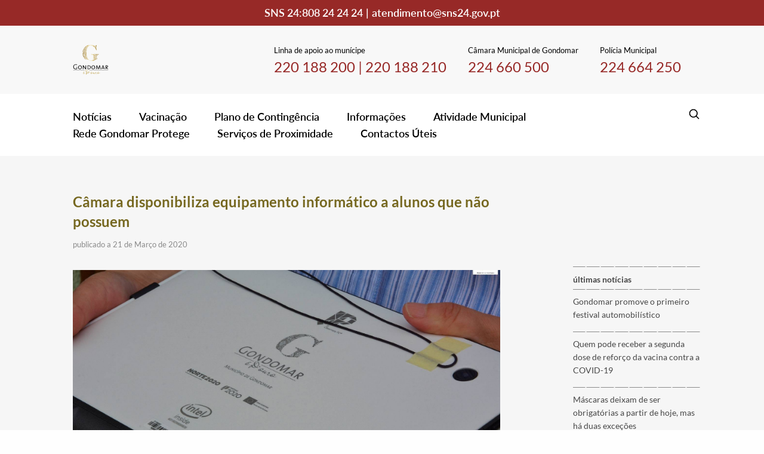

--- FILE ---
content_type: text/html; charset=UTF-8
request_url: https://covid.cm-gondomar.pt/camara-disponibiliza-equipamento-informatico-a-alunos-que-nao-possuem/
body_size: 27739
content:

<!DOCTYPE html>
<html lang="pt-PT">
	
	<head>
		<meta charset="UTF-8">
		<meta http-equiv="X-UA-Compatible" content="IE=edge">
		<meta name="viewport" content="width=device-width, initial-scale=1, minimum-scale=1, maximum-scale=1, user-scalable=0">
		<meta name="format-detection" content="telephone=no">

				<meta name="robots" content="noindex">
		<meta name="googlebot" content="noindex">

				<title>Covid-19 em Gondomar</title>

				<link rel="apple-touch-icon" sizes="57x57" href="https://covid.cm-gondomar.pt/wp-content/themes/portal-covid19/favicon/apple-touch-icon-57x57.png?v=2">
		<link rel="apple-touch-icon" sizes="60x60" href="https://covid.cm-gondomar.pt/wp-content/themes/portal-covid19/favicon/apple-touch-icon-60x60.png?v=2">
		<link rel="apple-touch-icon" sizes="72x72" href="https://covid.cm-gondomar.pt/wp-content/themes/portal-covid19/favicon/apple-touch-icon-72x72.png?v=2">
		<link rel="apple-touch-icon" sizes="76x76" href="https://covid.cm-gondomar.pt/wp-content/themes/portal-covid19/favicon/apple-touch-icon-76x76.png?v=2">
		<link rel="apple-touch-icon" sizes="114x114" href="https://covid.cm-gondomar.pt/wp-content/themes/portal-covid19/favicon/apple-touch-icon-114x114.png?v=2">
		<link rel="apple-touch-icon" sizes="120x120" href="https://covid.cm-gondomar.pt/wp-content/themes/portal-covid19/favicon/apple-touch-icon-120x120.png?v=2">
		<link rel="apple-touch-icon" sizes="144x144" href="https://covid.cm-gondomar.pt/wp-content/themes/portal-covid19/favicon/apple-touch-icon-144x144.png?v=2">
		<link rel="apple-touch-icon" sizes="152x152" href="https://covid.cm-gondomar.pt/wp-content/themes/portal-covid19/favicon/apple-touch-icon-152x152.png?v=2">
		<link rel="icon" type="image/png" sizes="196x196"  href="https://covid.cm-gondomar.pt/wp-content/themes/portal-covid19/favicon/favicon-196x196.png?v=2">
		<link rel="icon" type="image/png" sizes="32x32" href="https://covid.cm-gondomar.pt/wp-content/themes/portal-covid19/favicon/favicon-32x32.png?v=2">
		<link rel="icon" type="image/png" sizes="96x96" href="https://covid.cm-gondomar.pt/wp-content/themes/portal-covid19/favicon/favicon-96x96.png?v=2">
		<link rel="icon" type="image/png" sizes="16x16" href="https://covid.cm-gondomar.pt/wp-content/themes/portal-covid19/favicon/favicon-16x16.png?v=2">
		<link rel="shortcut icon" href="https://covid.cm-gondomar.pt/wp-content/themes/portal-covid19/favicon.ico?v=2">
		<link rel='mask-icon' href='https://covid.cm-gondomar.pt/wp-content/themes/portal-covid19/favicon/safari-pinned-tab.svg' color='#FFFFFF'>
		<meta name="msapplication-TileColor" content="#ffffff">
		<meta name="msapplication-TileImage" content="https://covid.cm-gondomar.pt/wp-content/themes/portal-covid19/favicon/mstile-144x144.png?v=2">
		<meta name="theme-color" content="#ffffff">
		
		<meta name='robots' content='index, follow, max-image-preview:large, max-snippet:-1, max-video-preview:-1' />
	<style>img:is([sizes="auto" i], [sizes^="auto," i]) { contain-intrinsic-size: 3000px 1500px }</style>
	<link rel="canonical" href="https://www.cm-gondomar.pt/camara-disponibiliza-equipamento-informatico-a-alunos-que-nao-possuem/" />

	<!-- This site is optimized with the Yoast SEO plugin v25.4 - https://yoast.com/wordpress/plugins/seo/ -->
	<meta property="og:locale" content="pt_PT" />
	<meta property="og:type" content="article" />
	<meta property="og:title" content="Câmara disponibiliza equipamento informático a alunos que não possuem - Covid-19 em Gondomar" />
	<meta property="og:description" content="Face ao atual contexto educativo com os alunos em casa a terem atividades educativas à distancia e prevendo-se, de acordo com as palavras do Primeiro Ministro, que possa vir a durar mais tempo a interrupção e dado que a maioria das escolas se encontra a trabalhar em regime de ensino à distancia, e que a sociedade [&hellip;]" />
	<meta property="og:url" content="https://covid.cm-gondomar.pt/camara-disponibiliza-equipamento-informatico-a-alunos-que-nao-possuem/" />
	<meta property="og:site_name" content="Covid-19 em Gondomar" />
	<meta property="article:published_time" content="2020-03-21T10:30:19+00:00" />
	<meta property="article:modified_time" content="2020-04-16T23:15:27+00:00" />
	<meta property="og:image" content="https://covid.cm-gondomar.pt/wp-content/uploads/sites/5/2020/04/DSC_8469-1.jpg" />
	<meta property="og:image:width" content="1754" />
	<meta property="og:image:height" content="1169" />
	<meta property="og:image:type" content="image/jpeg" />
	<meta name="author" content="joaoalves" />
	<meta name="twitter:card" content="summary_large_image" />
	<script type="application/ld+json" class="yoast-schema-graph">{"@context":"https://schema.org","@graph":[{"@type":"WebPage","@id":"https://covid.cm-gondomar.pt/camara-disponibiliza-equipamento-informatico-a-alunos-que-nao-possuem/","url":"https://covid.cm-gondomar.pt/camara-disponibiliza-equipamento-informatico-a-alunos-que-nao-possuem/","name":"Câmara disponibiliza equipamento informático a alunos que não possuem - Covid-19 em Gondomar","isPartOf":{"@id":"https://covid.cm-gondomar.pt/#website"},"primaryImageOfPage":{"@id":"https://covid.cm-gondomar.pt/camara-disponibiliza-equipamento-informatico-a-alunos-que-nao-possuem/#primaryimage"},"image":{"@id":"https://covid.cm-gondomar.pt/camara-disponibiliza-equipamento-informatico-a-alunos-que-nao-possuem/#primaryimage"},"thumbnailUrl":"https://covid.cm-gondomar.pt/wp-content/uploads/sites/5/2020/04/DSC_8469-1.jpg","datePublished":"2020-03-21T10:30:19+00:00","dateModified":"2020-04-16T23:15:27+00:00","author":{"@id":"https://covid.cm-gondomar.pt/#/schema/person/96ccf62943a3b5c09a408085d933f3ee"},"breadcrumb":{"@id":"https://covid.cm-gondomar.pt/camara-disponibiliza-equipamento-informatico-a-alunos-que-nao-possuem/#breadcrumb"},"inLanguage":"pt-PT","potentialAction":[{"@type":"ReadAction","target":["https://covid.cm-gondomar.pt/camara-disponibiliza-equipamento-informatico-a-alunos-que-nao-possuem/"]}]},{"@type":"ImageObject","inLanguage":"pt-PT","@id":"https://covid.cm-gondomar.pt/camara-disponibiliza-equipamento-informatico-a-alunos-que-nao-possuem/#primaryimage","url":"https://covid.cm-gondomar.pt/wp-content/uploads/sites/5/2020/04/DSC_8469-1.jpg","contentUrl":"https://covid.cm-gondomar.pt/wp-content/uploads/sites/5/2020/04/DSC_8469-1.jpg","width":1754,"height":1169,"caption":"Câmara disponibiliza equipamento informático a alunos que não possuem"},{"@type":"BreadcrumbList","@id":"https://covid.cm-gondomar.pt/camara-disponibiliza-equipamento-informatico-a-alunos-que-nao-possuem/#breadcrumb","itemListElement":[{"@type":"ListItem","position":1,"name":"Início","item":"https://covid.cm-gondomar.pt/"},{"@type":"ListItem","position":2,"name":"Câmara disponibiliza equipamento informático a alunos que não possuem"}]},{"@type":"WebSite","@id":"https://covid.cm-gondomar.pt/#website","url":"https://covid.cm-gondomar.pt/","name":"Covid-19 em Gondomar","description":"Acompanhe a evolução da Covid-19 no Município de Gondomar, onde encontrará informação local e nacional sobre esta situação de emergência de saúde pública.","potentialAction":[{"@type":"SearchAction","target":{"@type":"EntryPoint","urlTemplate":"https://covid.cm-gondomar.pt/?s={search_term_string}"},"query-input":{"@type":"PropertyValueSpecification","valueRequired":true,"valueName":"search_term_string"}}],"inLanguage":"pt-PT"},{"@type":"Person","@id":"https://covid.cm-gondomar.pt/#/schema/person/96ccf62943a3b5c09a408085d933f3ee","name":"joaoalves","image":{"@type":"ImageObject","inLanguage":"pt-PT","@id":"https://covid.cm-gondomar.pt/#/schema/person/image/","url":"https://secure.gravatar.com/avatar/18322e6645c3ef22a9569fe0e31453f8de76b3eee51faaa3ffe66179ee1287f6?s=96&d=mm&r=g","contentUrl":"https://secure.gravatar.com/avatar/18322e6645c3ef22a9569fe0e31453f8de76b3eee51faaa3ffe66179ee1287f6?s=96&d=mm&r=g","caption":"joaoalves"}}]}</script>
	<!-- / Yoast SEO plugin. -->



		<!-- This site uses the Google Analytics by ExactMetrics plugin v8.6.2 - Using Analytics tracking - https://www.exactmetrics.com/ -->
		<!-- Note: ExactMetrics is not currently configured on this site. The site owner needs to authenticate with Google Analytics in the ExactMetrics settings panel. -->
					<!-- No tracking code set -->
				<!-- / Google Analytics by ExactMetrics -->
		<link rel='stylesheet' id='wp-block-library-css' href='https://covid.cm-gondomar.pt/wp-includes/css/dist/block-library/style.min.css?ver=feb2d892d12bfa711c733e64a4c39fa6' type='text/css' media='all' />
<style id='classic-theme-styles-inline-css' type='text/css'>
/*! This file is auto-generated */
.wp-block-button__link{color:#fff;background-color:#32373c;border-radius:9999px;box-shadow:none;text-decoration:none;padding:calc(.667em + 2px) calc(1.333em + 2px);font-size:1.125em}.wp-block-file__button{background:#32373c;color:#fff;text-decoration:none}
</style>
<style id='global-styles-inline-css' type='text/css'>
:root{--wp--preset--aspect-ratio--square: 1;--wp--preset--aspect-ratio--4-3: 4/3;--wp--preset--aspect-ratio--3-4: 3/4;--wp--preset--aspect-ratio--3-2: 3/2;--wp--preset--aspect-ratio--2-3: 2/3;--wp--preset--aspect-ratio--16-9: 16/9;--wp--preset--aspect-ratio--9-16: 9/16;--wp--preset--color--black: #000000;--wp--preset--color--cyan-bluish-gray: #abb8c3;--wp--preset--color--white: #ffffff;--wp--preset--color--pale-pink: #f78da7;--wp--preset--color--vivid-red: #cf2e2e;--wp--preset--color--luminous-vivid-orange: #ff6900;--wp--preset--color--luminous-vivid-amber: #fcb900;--wp--preset--color--light-green-cyan: #7bdcb5;--wp--preset--color--vivid-green-cyan: #00d084;--wp--preset--color--pale-cyan-blue: #8ed1fc;--wp--preset--color--vivid-cyan-blue: #0693e3;--wp--preset--color--vivid-purple: #9b51e0;--wp--preset--gradient--vivid-cyan-blue-to-vivid-purple: linear-gradient(135deg,rgba(6,147,227,1) 0%,rgb(155,81,224) 100%);--wp--preset--gradient--light-green-cyan-to-vivid-green-cyan: linear-gradient(135deg,rgb(122,220,180) 0%,rgb(0,208,130) 100%);--wp--preset--gradient--luminous-vivid-amber-to-luminous-vivid-orange: linear-gradient(135deg,rgba(252,185,0,1) 0%,rgba(255,105,0,1) 100%);--wp--preset--gradient--luminous-vivid-orange-to-vivid-red: linear-gradient(135deg,rgba(255,105,0,1) 0%,rgb(207,46,46) 100%);--wp--preset--gradient--very-light-gray-to-cyan-bluish-gray: linear-gradient(135deg,rgb(238,238,238) 0%,rgb(169,184,195) 100%);--wp--preset--gradient--cool-to-warm-spectrum: linear-gradient(135deg,rgb(74,234,220) 0%,rgb(151,120,209) 20%,rgb(207,42,186) 40%,rgb(238,44,130) 60%,rgb(251,105,98) 80%,rgb(254,248,76) 100%);--wp--preset--gradient--blush-light-purple: linear-gradient(135deg,rgb(255,206,236) 0%,rgb(152,150,240) 100%);--wp--preset--gradient--blush-bordeaux: linear-gradient(135deg,rgb(254,205,165) 0%,rgb(254,45,45) 50%,rgb(107,0,62) 100%);--wp--preset--gradient--luminous-dusk: linear-gradient(135deg,rgb(255,203,112) 0%,rgb(199,81,192) 50%,rgb(65,88,208) 100%);--wp--preset--gradient--pale-ocean: linear-gradient(135deg,rgb(255,245,203) 0%,rgb(182,227,212) 50%,rgb(51,167,181) 100%);--wp--preset--gradient--electric-grass: linear-gradient(135deg,rgb(202,248,128) 0%,rgb(113,206,126) 100%);--wp--preset--gradient--midnight: linear-gradient(135deg,rgb(2,3,129) 0%,rgb(40,116,252) 100%);--wp--preset--font-size--small: 13px;--wp--preset--font-size--medium: 20px;--wp--preset--font-size--large: 36px;--wp--preset--font-size--x-large: 42px;--wp--preset--spacing--20: 0.44rem;--wp--preset--spacing--30: 0.67rem;--wp--preset--spacing--40: 1rem;--wp--preset--spacing--50: 1.5rem;--wp--preset--spacing--60: 2.25rem;--wp--preset--spacing--70: 3.38rem;--wp--preset--spacing--80: 5.06rem;--wp--preset--shadow--natural: 6px 6px 9px rgba(0, 0, 0, 0.2);--wp--preset--shadow--deep: 12px 12px 50px rgba(0, 0, 0, 0.4);--wp--preset--shadow--sharp: 6px 6px 0px rgba(0, 0, 0, 0.2);--wp--preset--shadow--outlined: 6px 6px 0px -3px rgba(255, 255, 255, 1), 6px 6px rgba(0, 0, 0, 1);--wp--preset--shadow--crisp: 6px 6px 0px rgba(0, 0, 0, 1);}:where(.is-layout-flex){gap: 0.5em;}:where(.is-layout-grid){gap: 0.5em;}body .is-layout-flex{display: flex;}.is-layout-flex{flex-wrap: wrap;align-items: center;}.is-layout-flex > :is(*, div){margin: 0;}body .is-layout-grid{display: grid;}.is-layout-grid > :is(*, div){margin: 0;}:where(.wp-block-columns.is-layout-flex){gap: 2em;}:where(.wp-block-columns.is-layout-grid){gap: 2em;}:where(.wp-block-post-template.is-layout-flex){gap: 1.25em;}:where(.wp-block-post-template.is-layout-grid){gap: 1.25em;}.has-black-color{color: var(--wp--preset--color--black) !important;}.has-cyan-bluish-gray-color{color: var(--wp--preset--color--cyan-bluish-gray) !important;}.has-white-color{color: var(--wp--preset--color--white) !important;}.has-pale-pink-color{color: var(--wp--preset--color--pale-pink) !important;}.has-vivid-red-color{color: var(--wp--preset--color--vivid-red) !important;}.has-luminous-vivid-orange-color{color: var(--wp--preset--color--luminous-vivid-orange) !important;}.has-luminous-vivid-amber-color{color: var(--wp--preset--color--luminous-vivid-amber) !important;}.has-light-green-cyan-color{color: var(--wp--preset--color--light-green-cyan) !important;}.has-vivid-green-cyan-color{color: var(--wp--preset--color--vivid-green-cyan) !important;}.has-pale-cyan-blue-color{color: var(--wp--preset--color--pale-cyan-blue) !important;}.has-vivid-cyan-blue-color{color: var(--wp--preset--color--vivid-cyan-blue) !important;}.has-vivid-purple-color{color: var(--wp--preset--color--vivid-purple) !important;}.has-black-background-color{background-color: var(--wp--preset--color--black) !important;}.has-cyan-bluish-gray-background-color{background-color: var(--wp--preset--color--cyan-bluish-gray) !important;}.has-white-background-color{background-color: var(--wp--preset--color--white) !important;}.has-pale-pink-background-color{background-color: var(--wp--preset--color--pale-pink) !important;}.has-vivid-red-background-color{background-color: var(--wp--preset--color--vivid-red) !important;}.has-luminous-vivid-orange-background-color{background-color: var(--wp--preset--color--luminous-vivid-orange) !important;}.has-luminous-vivid-amber-background-color{background-color: var(--wp--preset--color--luminous-vivid-amber) !important;}.has-light-green-cyan-background-color{background-color: var(--wp--preset--color--light-green-cyan) !important;}.has-vivid-green-cyan-background-color{background-color: var(--wp--preset--color--vivid-green-cyan) !important;}.has-pale-cyan-blue-background-color{background-color: var(--wp--preset--color--pale-cyan-blue) !important;}.has-vivid-cyan-blue-background-color{background-color: var(--wp--preset--color--vivid-cyan-blue) !important;}.has-vivid-purple-background-color{background-color: var(--wp--preset--color--vivid-purple) !important;}.has-black-border-color{border-color: var(--wp--preset--color--black) !important;}.has-cyan-bluish-gray-border-color{border-color: var(--wp--preset--color--cyan-bluish-gray) !important;}.has-white-border-color{border-color: var(--wp--preset--color--white) !important;}.has-pale-pink-border-color{border-color: var(--wp--preset--color--pale-pink) !important;}.has-vivid-red-border-color{border-color: var(--wp--preset--color--vivid-red) !important;}.has-luminous-vivid-orange-border-color{border-color: var(--wp--preset--color--luminous-vivid-orange) !important;}.has-luminous-vivid-amber-border-color{border-color: var(--wp--preset--color--luminous-vivid-amber) !important;}.has-light-green-cyan-border-color{border-color: var(--wp--preset--color--light-green-cyan) !important;}.has-vivid-green-cyan-border-color{border-color: var(--wp--preset--color--vivid-green-cyan) !important;}.has-pale-cyan-blue-border-color{border-color: var(--wp--preset--color--pale-cyan-blue) !important;}.has-vivid-cyan-blue-border-color{border-color: var(--wp--preset--color--vivid-cyan-blue) !important;}.has-vivid-purple-border-color{border-color: var(--wp--preset--color--vivid-purple) !important;}.has-vivid-cyan-blue-to-vivid-purple-gradient-background{background: var(--wp--preset--gradient--vivid-cyan-blue-to-vivid-purple) !important;}.has-light-green-cyan-to-vivid-green-cyan-gradient-background{background: var(--wp--preset--gradient--light-green-cyan-to-vivid-green-cyan) !important;}.has-luminous-vivid-amber-to-luminous-vivid-orange-gradient-background{background: var(--wp--preset--gradient--luminous-vivid-amber-to-luminous-vivid-orange) !important;}.has-luminous-vivid-orange-to-vivid-red-gradient-background{background: var(--wp--preset--gradient--luminous-vivid-orange-to-vivid-red) !important;}.has-very-light-gray-to-cyan-bluish-gray-gradient-background{background: var(--wp--preset--gradient--very-light-gray-to-cyan-bluish-gray) !important;}.has-cool-to-warm-spectrum-gradient-background{background: var(--wp--preset--gradient--cool-to-warm-spectrum) !important;}.has-blush-light-purple-gradient-background{background: var(--wp--preset--gradient--blush-light-purple) !important;}.has-blush-bordeaux-gradient-background{background: var(--wp--preset--gradient--blush-bordeaux) !important;}.has-luminous-dusk-gradient-background{background: var(--wp--preset--gradient--luminous-dusk) !important;}.has-pale-ocean-gradient-background{background: var(--wp--preset--gradient--pale-ocean) !important;}.has-electric-grass-gradient-background{background: var(--wp--preset--gradient--electric-grass) !important;}.has-midnight-gradient-background{background: var(--wp--preset--gradient--midnight) !important;}.has-small-font-size{font-size: var(--wp--preset--font-size--small) !important;}.has-medium-font-size{font-size: var(--wp--preset--font-size--medium) !important;}.has-large-font-size{font-size: var(--wp--preset--font-size--large) !important;}.has-x-large-font-size{font-size: var(--wp--preset--font-size--x-large) !important;}
:where(.wp-block-post-template.is-layout-flex){gap: 1.25em;}:where(.wp-block-post-template.is-layout-grid){gap: 1.25em;}
:where(.wp-block-columns.is-layout-flex){gap: 2em;}:where(.wp-block-columns.is-layout-grid){gap: 2em;}
:root :where(.wp-block-pullquote){font-size: 1.5em;line-height: 1.6;}
</style>
<link rel='stylesheet' id='normalize-css' href='https://covid.cm-gondomar.pt/wp-content/themes/portal-covid19/css/normalize.min.css?ver=feb2d892d12bfa711c733e64a4c39fa6' type='text/css' media='all' />
<link rel='stylesheet' id='foundation-css' href='https://covid.cm-gondomar.pt/wp-content/themes/portal-covid19/css/vendor/foundation/foundation.min.css?ver=feb2d892d12bfa711c733e64a4c39fa6' type='text/css' media='all' />
<link rel='stylesheet' id='magnific-popup-css' href='https://covid.cm-gondomar.pt/wp-content/themes/portal-covid19/css/vendor/magnific-popup/magnific-popup.min.css?ver=feb2d892d12bfa711c733e64a4c39fa6' type='text/css' media='all' />
<link rel='stylesheet' id='slick-css' href='https://covid.cm-gondomar.pt/wp-content/themes/portal-covid19/css/vendor/slick/slick.min.css?ver=feb2d892d12bfa711c733e64a4c39fa6' type='text/css' media='all' />
<link rel='stylesheet' id='main-css' href='https://covid.cm-gondomar.pt/wp-content/themes/portal-covid19/style.css?ver=feb2d892d12bfa711c733e64a4c39fa6' type='text/css' media='all' />
<script type="text/javascript" src="https://covid.cm-gondomar.pt/wp-includes/js/jquery/jquery.min.js?ver=3.7.1" id="jquery-core-js"></script>
<script type="text/javascript" src="https://covid.cm-gondomar.pt/wp-includes/js/jquery/jquery-migrate.min.js?ver=3.4.1" id="jquery-migrate-js"></script>
<script type="text/javascript" id="scheduled_exports_nfpluginsettings-js-extra">
/* <![CDATA[ */
var scheduled_exports_nfpluginsettings = {"clearLogRestUrl":"https:\/\/covid.cm-gondomar.pt\/wp-json\/scheduled-exports\/debug-log\/delete-all","clearLogButtonId":"scheduled_exports_clear_debug_logger","downloadLogRestUrl":"https:\/\/covid.cm-gondomar.pt\/wp-json\/scheduled-exports\/debug-log\/get-all","downloadLogButtonId":"scheduled_exports_download_debug_logger","_wpnonce":"b360f0240f"};
/* ]]> */
</script>
<script type="text/javascript" src="https://covid.cm-gondomar.pt/wp-content/plugins/ninja-forms-scheduled-exports/assets/js/nfpluginsettings.js?ver=3.0.0" id="scheduled_exports_nfpluginsettings-js"></script>
<script type="text/javascript" src="https://covid.cm-gondomar.pt/wp-content/themes/portal-covid19/js/skill/global.min.js?ver=0.0.1" id="global-js"></script>
<link rel="https://api.w.org/" href="https://covid.cm-gondomar.pt/wp-json/" /><link rel="alternate" title="JSON" type="application/json" href="https://covid.cm-gondomar.pt/wp-json/wp/v2/posts/737" /><link rel="EditURI" type="application/rsd+xml" title="RSD" href="https://covid.cm-gondomar.pt/xmlrpc.php?rsd" />
<link rel='shortlink' href='https://covid.cm-gondomar.pt/?p=737' />
<link rel="alternate" title="oEmbed (JSON)" type="application/json+oembed" href="https://covid.cm-gondomar.pt/wp-json/oembed/1.0/embed?url=https%3A%2F%2Fcovid.cm-gondomar.pt%2Fcamara-disponibiliza-equipamento-informatico-a-alunos-que-nao-possuem%2F" />
<link rel="alternate" title="oEmbed (XML)" type="text/xml+oembed" href="https://covid.cm-gondomar.pt/wp-json/oembed/1.0/embed?url=https%3A%2F%2Fcovid.cm-gondomar.pt%2Fcamara-disponibiliza-equipamento-informatico-a-alunos-que-nao-possuem%2F&#038;format=xml" />
<script type="text/javascript">
(function(url){
	if(/(?:Chrome\/26\.0\.1410\.63 Safari\/537\.31|WordfenceTestMonBot)/.test(navigator.userAgent)){ return; }
	var addEvent = function(evt, handler) {
		if (window.addEventListener) {
			document.addEventListener(evt, handler, false);
		} else if (window.attachEvent) {
			document.attachEvent('on' + evt, handler);
		}
	};
	var removeEvent = function(evt, handler) {
		if (window.removeEventListener) {
			document.removeEventListener(evt, handler, false);
		} else if (window.detachEvent) {
			document.detachEvent('on' + evt, handler);
		}
	};
	var evts = 'contextmenu dblclick drag dragend dragenter dragleave dragover dragstart drop keydown keypress keyup mousedown mousemove mouseout mouseover mouseup mousewheel scroll'.split(' ');
	var logHuman = function() {
		if (window.wfLogHumanRan) { return; }
		window.wfLogHumanRan = true;
		var wfscr = document.createElement('script');
		wfscr.type = 'text/javascript';
		wfscr.async = true;
		wfscr.src = url + '&r=' + Math.random();
		(document.getElementsByTagName('head')[0]||document.getElementsByTagName('body')[0]).appendChild(wfscr);
		for (var i = 0; i < evts.length; i++) {
			removeEvent(evts[i], logHuman);
		}
	};
	for (var i = 0; i < evts.length; i++) {
		addEvent(evts[i], logHuman);
	}
})('//covid.cm-gondomar.pt/?wordfence_lh=1&hid=849845C389FC0B720268014A0F2FFB91');
</script>	<meta name="generator" content="WP Rocket 3.19.1.2" data-wpr-features="wpr_preload_links wpr_desktop" /></head>
	
	
	<body class="wp-singular post-template-default single single-post postid-737 single-format-standard wp-theme-portal-covid19">

		<a href="#WEB_SITE" title="Web Site Start"></a>

		<h1 style="display:none">Covid-19 em Gondomar</h1>

		<div data-rocket-location-hash="862dc713b327d0011de47bc5082546b5" id="WEB_SITE">
			<div data-rocket-location-hash="6184eab68660c526427e4b86ec946db8" class="loader-screen">
				<div data-rocket-location-hash="0a34063daabd5e04be1bf283b94f289e" class="loader"><div class="loaders-svg-002">
    <svg version="1.1" id="L9" xmlns="http://www.w3.org/2000/svg" xmlns:xlink="http://www.w3.org/1999/xlink" x="0px" y="0px" viewBox="0 0 100 100" enable-background="new 0 0 0 0" xml:space="preserve">
        <path fill="#972927" d="M73,50c0-12.7-10.3-23-23-23S27,37.3,27,50 M30.9,50c0-10.5,8.5-19.1,19.1-19.1S69.1,39.5,69.1,50">
            <animateTransform 
                attributeName="transform" 
                attributeType="XML" 
                type="rotate"
                dur="1s" 
                from="0 50 50"
                to="360 50 50" 
                repeatCount="indefinite" />
        </path>
    </svg>
</div></div>
			</div>

			<div data-rocket-location-hash="631235f97be99904fad3c8d180b18cd8" class="inner">
				<div data-rocket-location-hash="cc798bf42ae78d796eeb77306b2bed46" class="subInner">
					<header>
						<div class="search-wrap search-wrap--hidden">

							

<div class="search-001 small-centered small-10 medium-10 large-8 xlarge-8 xxlarge-6 columns">
    <div class="search-001__close"></div>
    <div class="search-001__form">
        <form role="search" method="get" id="searchform" class="searchform" action="https://covid.cm-gondomar.pt/">
            <div>
                <div class="search-001__form-input small-12 medium-8 large-8 xlarge-9 xxlarge-8">
                    <label for="s"></label>
                    <input type="text" placeholder="Inserir termo" autocomplete="off" value="" name="s" id="s" class="">
                </div>
                <div class="search-001__form-submit small-12 medium-4 large-4 xlarge-3 xxlarge-4 columns">
                    <label for="searchsubmit"></label>
                    <input type="submit" id="searchsubmit" class='enableOnInput' disabled="disabled" value="Pesquisar " >
                </div>
            </div>
        </form>
    </div>
</div>

						</div>
						<div class="contacts-header">
							<div class="contacts-header-inner small-10 small-centered medium-12 columns">
								<div class="contacts-header-phone">
									<div class="contacts-header-phone-label">SNS 24: </div>
									<div class="contacts-header-phone-value">
										<a href="tel:808242424" target="_self">
											808 24 24 24										</a>
									</div>
								</div>
								<di class="contacts-header-separator show-for-medium">|</di>
								<div class="contacts-header-email">
									<div class="contacts-header-inner small-12 small-centered medium-12 columns">
										<div class="contacts-header-email-value">
											<a href="mailto:atendimento@sns24.gov.pt">
												atendimento@sns24.gov.pt											</a>
										</div>
									</div>
								</div>
							</div>
						</div>

						<div class="header-logo-support-lines">
																<div class="support-lines">
										<div class="inner small-12 small-centered medium-10 large-12 columns">
																		<div class="support-line">
											<div class="inner">
												<div class="line-name">Linha de apoio ao munícipe</div>
												<div class="line-number"><a href='tel:220188200' target='self'>220 188 200</a> | <a href='tel:220188210' target='self'>220 188 210</a></div>
											</div>
										</div>
																			<div class="support-line">
											<div class="inner">
												<div class="line-name">Câmara Municipal de Gondomar</div>
												<div class="line-number"><a href='tel:224660500' target='self'>224 660 500</a></div>
											</div>
										</div>
																			<div class="support-line">
											<div class="inner">
												<div class="line-name">Polícia Municipal</div>
												<div class="line-number"><a href='tel:224664250' target='self'>224 664 250</a></div>
											</div>
										</div>
																		</div>
								</div>
								
							<div class="header-logo small-5 small-offset-1 large-2 columns">
								<div class="inner">
									<a class="logo" title="Covid-19 em Gondomar" href="https://covid.cm-gondomar.pt">
										<img src="https://covid.cm-gondomar.pt/wp-content/uploads/sites/5/2020/04/homepage-2.svg" alt="Covid-19 em Gondomar">
									</a>
								</div>
							</div>

							<div class="header-hamburger small-5 columns hide-for-large">
								<svg xmlns="http://www.w3.org/2000/svg" width="20" height="19" viewBox="0 0 20 19">
    <g fill-rule="evenodd">
        <path d="M0 0H20V3H0zM0 8H20V11H0zM0 16H20V19H0z"/>
    </g>
</svg>
							</div>

							<!-- <div class="show-for-medium"> -->
								
<div class="header-menu-mobile">
    <div class="inner">
        <div class="menu-mobile">
            <div class="menu-mobile-items">
                <div class="menu-mobile-items__left">
                    <div class="close-and-translate">

                        <div class="close-and-translate-inner">

                            <div class="table">
                                <div class="table-cell">
                                    <div class="header-menu-mobile__search">
                                        <a href="#" title="" target="_self">
                                            <div id="global-search-mobile" class="search-icon">
                                                <svg xmlns="http://www.w3.org/2000/svg" width="20" height="20" viewBox="0 0 20 20">
    <g fill-rule="evenodd">
        <path d="M8.75 1.667c3.912 0 7.083 3.171 7.083 7.083 0 3.912-3.171 7.083-7.083 7.083-3.912 0-7.083-3.171-7.083-7.083 0-3.912 3.171-7.083 7.083-7.083zm0 1.666c-2.992 0-5.417 2.425-5.417 5.417s2.425 5.417 5.417 5.417 5.417-2.425 5.417-5.417-2.425-5.417-5.417-5.417z"/>
        <path d="M18.09 16.91l-4.334-4.333c-.326-.325-.853-.325-1.179 0-.325.326-.325.853 0 1.179l4.334 4.333c.325.326.853.326 1.178 0 .326-.325.326-.853 0-1.178z"/>
    </g>
</svg>
                                            </div>
                                        </a>
                                    </div>
                                    <div class="menu-mobile-close-button"></div>
                                </div>
                            </div>

                        </div>

                    </div>

                    <ul class="main-menu-mobile"><li id="menu-item-944" class="menu-item menu-item-type-post_type menu-item-object-page menu-item-944"><a href="https://covid.cm-gondomar.pt/noticias/" title="Link para https://covid.cm-gondomar.pt/noticias/">Notícias</a></li>
<li id="menu-item-2970" class="menu-item menu-item-type-post_type menu-item-object-page menu-item-2970"><a href="https://covid.cm-gondomar.pt/vacinacao-contra-a-covid-19/" title="Link para https://covid.cm-gondomar.pt/vacinacao-contra-a-covid-19/">Vacinação</a></li>
<li id="menu-item-143" class="menu-item menu-item-type-post_type menu-item-object-page menu-item-143"><a href="https://covid.cm-gondomar.pt/plano-de-contingencia/" title="Link para https://covid.cm-gondomar.pt/plano-de-contingencia/">Plano de Contingência</a></li>
<li id="menu-item-159" class="menu-item menu-item-type-post_type menu-item-object-page menu-item-has-children menu-item-159"><a href="https://covid.cm-gondomar.pt/informacoes/" title="Link para https://covid.cm-gondomar.pt/informacoes/">Informações</a>
<ul class="sub-menu">
	<li id="menu-item-161" class="menu-item menu-item-type-post_type menu-item-object-page menu-item-has-children menu-item-161"><a href="https://covid.cm-gondomar.pt/informacoes/informacoes-locais/" title="Link para https://covid.cm-gondomar.pt/informacoes/informacoes-locais/">Informações Locais</a>
	<ul class="sub-menu">
		<li id="menu-item-166" class="menu-item menu-item-type-post_type menu-item-object-page menu-item-166"><a href="https://covid.cm-gondomar.pt/informacoes/informacoes-locais/medidas-municipais/" title="Link para https://covid.cm-gondomar.pt/informacoes/informacoes-locais/medidas-municipais/">Medidas Municipais</a></li>
		<li id="menu-item-1753" class="menu-item menu-item-type-post_type menu-item-object-page menu-item-1753"><a href="https://covid.cm-gondomar.pt/informacoes/informacoes-locais/medidas-de-desconfinamento/" title="Link para https://covid.cm-gondomar.pt/informacoes/informacoes-locais/medidas-de-desconfinamento/">Medidas de Desconfinamento</a></li>
		<li id="menu-item-164" class="menu-item menu-item-type-post_type menu-item-object-page menu-item-164"><a href="https://covid.cm-gondomar.pt/informacoes/informacoes-locais/recomendacoes/" title="Link para https://covid.cm-gondomar.pt/informacoes/informacoes-locais/recomendacoes/">Recomendações</a></li>
		<li id="menu-item-163" class="menu-item menu-item-type-post_type menu-item-object-page menu-item-163"><a href="https://covid.cm-gondomar.pt/informacoes/informacoes-locais/juntas-de-freguesia/" title="Link para https://covid.cm-gondomar.pt/informacoes/informacoes-locais/juntas-de-freguesia/">Juntas de Freguesia</a></li>
		<li id="menu-item-165" class="menu-item menu-item-type-post_type menu-item-object-page menu-item-165"><a href="https://covid.cm-gondomar.pt/informacoes/informacoes-locais/servicos-municipais/" title="Link para https://covid.cm-gondomar.pt/informacoes/informacoes-locais/servicos-municipais/">Serviços Municipais</a></li>
		<li id="menu-item-162" class="menu-item menu-item-type-post_type menu-item-object-page menu-item-162"><a href="https://covid.cm-gondomar.pt/informacoes/informacoes-locais/comunicados/" title="Link para https://covid.cm-gondomar.pt/informacoes/informacoes-locais/comunicados/">Comunicados</a></li>
		<li id="menu-item-1150" class="menu-item menu-item-type-post_type menu-item-object-page menu-item-has-children menu-item-1150"><a href="https://covid.cm-gondomar.pt/informacoes/informacoes-locais/projetos/" title="Link para https://covid.cm-gondomar.pt/informacoes/informacoes-locais/projetos/">Projetos</a>
		<ul class="sub-menu">
			<li id="menu-item-1234" class="menu-item menu-item-type-post_type menu-item-object-page menu-item-1234"><a href="https://covid.cm-gondomar.pt/informacoes/informacoes-locais/projetos/atlas-da-saude/" title="Link para https://covid.cm-gondomar.pt/informacoes/informacoes-locais/projetos/atlas-da-saude/">Atlas da Saúde</a></li>
			<li id="menu-item-1561" class="menu-item menu-item-type-post_type menu-item-object-page menu-item-1561"><a href="https://covid.cm-gondomar.pt/informacoes/informacoes-locais/projetos/barometro-covid-19-ensp-nova/" title="Link para https://covid.cm-gondomar.pt/informacoes/informacoes-locais/projetos/barometro-covid-19-ensp-nova/">Barómetro COVID-19 – investigação ENSP-NOVA</a></li>
			<li id="menu-item-1149" class="menu-item menu-item-type-post_type menu-item-object-page menu-item-1149"><a href="https://covid.cm-gondomar.pt/informacoes/informacoes-locais/projetos/diarios-de-uma-pandemia/" title="Link para https://covid.cm-gondomar.pt/informacoes/informacoes-locais/projetos/diarios-de-uma-pandemia/">Diários de uma pandemia</a></li>
			<li id="menu-item-1157" class="menu-item menu-item-type-post_type menu-item-object-page menu-item-1157"><a href="https://covid.cm-gondomar.pt/informacoes/informacoes-locais/projetos/forum-covid-19-ispup/" title="Link para https://covid.cm-gondomar.pt/informacoes/informacoes-locais/projetos/forum-covid-19-ispup/">Fórum COVID-19 ISPUP</a></li>
			<li id="menu-item-1335" class="menu-item menu-item-type-post_type menu-item-object-page menu-item-1335"><a href="https://covid.cm-gondomar.pt/informacoes/informacoes-locais/projetos/linha-de-apoio-para-doentes-oncologicos-da-regiao-norte/" title="Link para https://covid.cm-gondomar.pt/informacoes/informacoes-locais/projetos/linha-de-apoio-para-doentes-oncologicos-da-regiao-norte/">Linha de apoio para doentes oncológicos da região Norte</a></li>
			<li id="menu-item-1659" class="menu-item menu-item-type-post_type menu-item-object-page menu-item-1659"><a href="https://covid.cm-gondomar.pt/informacoes/informacoes-locais/projetos/saude-mental-em-tempos-de-pandemia-covid-19/" title="Link para https://covid.cm-gondomar.pt/informacoes/informacoes-locais/projetos/saude-mental-em-tempos-de-pandemia-covid-19/">Saúde Mental em Tempos de Pandemia COVID-19</a></li>
			<li id="menu-item-1314" class="menu-item menu-item-type-post_type menu-item-object-page menu-item-1314"><a href="https://covid.cm-gondomar.pt/informacoes/informacoes-locais/pausa-ativa-com-upfit/" title="Link para https://covid.cm-gondomar.pt/informacoes/informacoes-locais/pausa-ativa-com-upfit/">UPFit em casa</a></li>
			<li id="menu-item-2965" class="menu-item menu-item-type-post_type menu-item-object-page menu-item-2965"><a href="https://covid.cm-gondomar.pt/informacoes/informacoes-locais/projetos/vamos-salvar-portugal/" title="Link para https://covid.cm-gondomar.pt/informacoes/informacoes-locais/projetos/vamos-salvar-portugal/">Vamos Salvar Portugal</a></li>
		</ul>
</li>
	</ul>
</li>
	<li id="menu-item-160" class="menu-item menu-item-type-post_type menu-item-object-page menu-item-has-children menu-item-160"><a href="https://covid.cm-gondomar.pt/informacoes/informacoes-nacionais/" title="Link para https://covid.cm-gondomar.pt/informacoes/informacoes-nacionais/">Informações Nacionais</a>
	<ul class="sub-menu">
		<li id="menu-item-168" class="menu-item menu-item-type-custom menu-item-object-custom menu-item-168"><a target="_blank" href="http://covid19estamoson.gov.pt/" title="Link para http://covid19estamoson.gov.pt/">Plataforma Estamos On</a></li>
		<li id="menu-item-170" class="menu-item menu-item-type-custom menu-item-object-custom menu-item-170"><a target="_blank" href="http://www.seg-social.pt/inicio" title="Link para http://www.seg-social.pt/inicio">Segurança Social</a></li>
		<li id="menu-item-171" class="menu-item menu-item-type-custom menu-item-object-custom menu-item-171"><a target="_blank" href="http://covid19estamoson.gov.pt/estado-de-emergencia-nacional/o-que-e/" title="Link para http://covid19estamoson.gov.pt/estado-de-emergencia-nacional/o-que-e/">Estado de Emergência</a></li>
		<li id="menu-item-172" class="menu-item menu-item-type-custom menu-item-object-custom menu-item-172"><a target="_blank" href="http://covid19.min-saude.pt/" title="Link para http://covid19.min-saude.pt/">DGS</a></li>
		<li id="menu-item-521" class="menu-item menu-item-type-custom menu-item-object-custom menu-item-521"><a href="https://covid19.min-saude.pt/relatorio-de-situacao/" title="Link para https://covid19.min-saude.pt/relatorio-de-situacao/">Relatório de Situação</a></li>
		<li id="menu-item-173" class="menu-item menu-item-type-custom menu-item-object-custom menu-item-173"><a target="_blank" href="http://covid19.min-saude.pt/materiais-de-divulgacao/" title="Link para http://covid19.min-saude.pt/materiais-de-divulgacao/">Recomendações DGS</a></li>
		<li id="menu-item-169" class="menu-item menu-item-type-custom menu-item-object-custom menu-item-169"><a target="_blank" href="http://www.iapmei.pt/" title="Link para http://www.iapmei.pt/">Medidas de apoio às empresas</a></li>
		<li id="menu-item-1258" class="menu-item menu-item-type-custom menu-item-object-custom menu-item-1258"><a href="https://nortemaisforte.pt/" title="Link para https://nortemaisforte.pt/">Norte Mais Forte</a></li>
	</ul>
</li>
</ul>
</li>
<li id="menu-item-639" class="menu-item menu-item-type-post_type menu-item-object-page menu-item-has-children menu-item-639"><a href="https://covid.cm-gondomar.pt/atividade-municipal/" title="Link para https://covid.cm-gondomar.pt/atividade-municipal/">Atividade Municipal</a>
<ul class="sub-menu">
	<li id="menu-item-854" class="menu-item menu-item-type-post_type menu-item-object-page menu-item-has-children menu-item-854"><a href="https://covid.cm-gondomar.pt/atividade-municipal/ambiente/" title="Link para https://covid.cm-gondomar.pt/atividade-municipal/ambiente/">Ambiente</a>
	<ul class="sub-menu">
		<li id="menu-item-858" class="menu-item menu-item-type-post_type menu-item-object-page menu-item-858"><a href="https://covid.cm-gondomar.pt/atividade-municipal/ambiente/medidas-especiais-de-higienizacao/" title="Link para https://covid.cm-gondomar.pt/atividade-municipal/ambiente/medidas-especiais-de-higienizacao/">Medidas especiais de higienização</a></li>
	</ul>
</li>
	<li id="menu-item-1008" class="menu-item menu-item-type-post_type menu-item-object-page menu-item-has-children menu-item-1008"><a href="https://covid.cm-gondomar.pt/atividade-municipal/desenvolvimento-econonico/" title="Link para https://covid.cm-gondomar.pt/atividade-municipal/desenvolvimento-econonico/">Desenvolvimento Econónico</a>
	<ul class="sub-menu">
		<li id="menu-item-1575" class="menu-item menu-item-type-post_type menu-item-object-page menu-item-1575"><a href="https://covid.cm-gondomar.pt/atividade-municipal/desenvolvimento-econonico/ampliacao-e-instalacao-de-esplanadas-para-estabelecimentos-de-restauracao/" title="Link para https://covid.cm-gondomar.pt/atividade-municipal/desenvolvimento-econonico/ampliacao-e-instalacao-de-esplanadas-para-estabelecimentos-de-restauracao/">Ampliação e Instalação de Esplanadas para Estabelecimentos de Restauração</a></li>
		<li id="menu-item-1221" class="menu-item menu-item-type-post_type menu-item-object-page menu-item-1221"><a href="https://covid.cm-gondomar.pt/atividade-municipal/desenvolvimento-econonico/apoio-especial-e-simplificado-ao-movimento-associativo/" title="Link para https://covid.cm-gondomar.pt/atividade-municipal/desenvolvimento-econonico/apoio-especial-e-simplificado-ao-movimento-associativo/">Apoio Especial e simplificado ao Movimento Associativo</a></li>
		<li id="menu-item-1222" class="menu-item menu-item-type-post_type menu-item-object-page menu-item-1222"><a href="https://covid.cm-gondomar.pt/atividade-municipal/desenvolvimento-econonico/isencoes-para-comerciantes-e-empresas/" title="Link para https://covid.cm-gondomar.pt/atividade-municipal/desenvolvimento-econonico/isencoes-para-comerciantes-e-empresas/">Isenções para Comerciantes e Empresas</a></li>
		<li id="menu-item-1007" class="menu-item menu-item-type-post_type menu-item-object-page menu-item-1007"><a href="https://covid.cm-gondomar.pt/atividade-municipal/desenvolvimento-econonico/medidas-de-apoio-as-empresas/" title="Link para https://covid.cm-gondomar.pt/atividade-municipal/desenvolvimento-econonico/medidas-de-apoio-as-empresas/">Medidas de apoio às empresas</a></li>
	</ul>
</li>
	<li id="menu-item-705" class="menu-item menu-item-type-post_type menu-item-object-page menu-item-has-children menu-item-705"><a href="https://covid.cm-gondomar.pt/atividade-municipal/desenvolvimento-social/" title="Link para https://covid.cm-gondomar.pt/atividade-municipal/desenvolvimento-social/">Desenvolvimento Social</a>
	<ul class="sub-menu">
		<li id="menu-item-867" class="menu-item menu-item-type-post_type menu-item-object-page menu-item-867"><a href="https://covid.cm-gondomar.pt/atividade-municipal/desenvolvimento-social/apoios-sociais/" title="Link para https://covid.cm-gondomar.pt/atividade-municipal/desenvolvimento-social/apoios-sociais/">Apoios Sociais</a></li>
		<li id="menu-item-861" class="menu-item menu-item-type-post_type menu-item-object-page menu-item-861"><a href="https://covid.cm-gondomar.pt/atividade-municipal/desenvolvimento-social/contacto-com-18-500-municipes-integrados-no-programa-idade-douro/" title="Link para https://covid.cm-gondomar.pt/atividade-municipal/desenvolvimento-social/contacto-com-18-500-municipes-integrados-no-programa-idade-douro/">Contacto com 18.500 munícipes integrados no Programa Idade D’Ouro</a></li>
		<li id="menu-item-864" class="menu-item menu-item-type-post_type menu-item-object-page menu-item-864"><a href="https://covid.cm-gondomar.pt/atividade-municipal/desenvolvimento-social/contacto-com-agregados-familiares-isoladosfragilizados/" title="Link para https://covid.cm-gondomar.pt/atividade-municipal/desenvolvimento-social/contacto-com-agregados-familiares-isoladosfragilizados/">Contacto com agregados familiares isolados/fragilizados</a></li>
		<li id="menu-item-706" class="menu-item menu-item-type-post_type menu-item-object-page menu-item-706"><a href="https://covid.cm-gondomar.pt/atividade-municipal/desenvolvimento-social/implementacao-da-rede-gondomar-protege/" title="Link para https://covid.cm-gondomar.pt/atividade-municipal/desenvolvimento-social/implementacao-da-rede-gondomar-protege/">Implementação da REDE – GONDOMAR PROTEGE</a></li>
		<li id="menu-item-870" class="menu-item menu-item-type-post_type menu-item-object-page menu-item-has-children menu-item-870"><a href="https://covid.cm-gondomar.pt/atividade-municipal/desenvolvimento-social/voluntariado/" title="Link para https://covid.cm-gondomar.pt/atividade-municipal/desenvolvimento-social/voluntariado/">Voluntariado</a>
		<ul class="sub-menu">
			<li id="menu-item-1260" class="menu-item menu-item-type-post_type menu-item-object-page menu-item-1260"><a href="https://covid.cm-gondomar.pt/atividade-municipal/desenvolvimento-social/voluntaris-douro/" title="Link para https://covid.cm-gondomar.pt/atividade-municipal/desenvolvimento-social/voluntaris-douro/">Voluntári@s D’OURO</a></li>
		</ul>
</li>
	</ul>
</li>
	<li id="menu-item-877" class="menu-item menu-item-type-post_type menu-item-object-page menu-item-has-children menu-item-877"><a href="https://covid.cm-gondomar.pt/atividade-municipal/educacao/" title="Link para https://covid.cm-gondomar.pt/atividade-municipal/educacao/">Educação</a>
	<ul class="sub-menu">
		<li id="menu-item-876" class="menu-item menu-item-type-post_type menu-item-object-page menu-item-876"><a href="https://covid.cm-gondomar.pt/atividade-municipal/educacao/disponibilizacao-de-equipamento-informatico-a-alunos-que-nao-possuem/" title="Link para https://covid.cm-gondomar.pt/atividade-municipal/educacao/disponibilizacao-de-equipamento-informatico-a-alunos-que-nao-possuem/">Disponibilização de equipamento informático a alunos que não possuem</a></li>
		<li id="menu-item-2961" class="menu-item menu-item-type-post_type menu-item-object-page menu-item-2961"><a href="https://covid.cm-gondomar.pt/atividade-municipal/educacao/entrega-de-materiais-de-desinfecao-as-escolas-e-jardins-de-infancia/" title="Link para https://covid.cm-gondomar.pt/atividade-municipal/educacao/entrega-de-materiais-de-desinfecao-as-escolas-e-jardins-de-infancia/">Entrega de materiais de desinfeção às escolas e jardins de infância</a></li>
		<li id="menu-item-2958" class="menu-item menu-item-type-post_type menu-item-object-page menu-item-2958"><a href="https://covid.cm-gondomar.pt/atividade-municipal/educacao/escolas-de-acolhimento-para-filhos-de-trabalhadores-de-servicos-essenciais/" title="Link para https://covid.cm-gondomar.pt/atividade-municipal/educacao/escolas-de-acolhimento-para-filhos-de-trabalhadores-de-servicos-essenciais/">Escolas de Acolhimento para filhos de trabalhadores de serviços essenciais</a></li>
		<li id="menu-item-1646" class="menu-item menu-item-type-post_type menu-item-object-page menu-item-1646"><a href="https://covid.cm-gondomar.pt/atividade-municipal/educacao/higienizacao-e-desinfecao-das-escolas-e-jardins-de-infancia/" title="Link para https://covid.cm-gondomar.pt/atividade-municipal/educacao/higienizacao-e-desinfecao-das-escolas-e-jardins-de-infancia/">Higienização e desinfeção das Escolas e Jardins de Infância</a></li>
		<li id="menu-item-892" class="menu-item menu-item-type-post_type menu-item-object-page menu-item-892"><a href="https://covid.cm-gondomar.pt/producao-de-viseiras-de-protecao-contra-a-covid-19/" title="Link para https://covid.cm-gondomar.pt/producao-de-viseiras-de-protecao-contra-a-covid-19/">Produção de viseiras de proteção contra a COVID-19</a></li>
	</ul>
</li>
	<li id="menu-item-641" class="menu-item menu-item-type-post_type menu-item-object-page menu-item-has-children menu-item-641"><a href="https://covid.cm-gondomar.pt/atividade-municipal/saude/" title="Link para https://covid.cm-gondomar.pt/atividade-municipal/saude/">Saúde</a>
	<ul class="sub-menu">
		<li id="menu-item-934" class="menu-item menu-item-type-post_type menu-item-object-page menu-item-934"><a href="https://covid.cm-gondomar.pt/atividade-municipal/saude/alimentacao-saudavel-e-sustentavel/" title="Link para https://covid.cm-gondomar.pt/atividade-municipal/saude/alimentacao-saudavel-e-sustentavel/">Alimentação saudável e sustentável</a></li>
		<li id="menu-item-823" class="menu-item menu-item-type-post_type menu-item-object-page menu-item-823"><a href="https://covid.cm-gondomar.pt/atividade-municipal/saude/area-dedicada-a-avaliacao-e-tratamento-de-covid-19/" title="Link para https://covid.cm-gondomar.pt/atividade-municipal/saude/area-dedicada-a-avaliacao-e-tratamento-de-covid-19/">Área dedicada à avaliação e tratamento de COVID-19</a></li>
		<li id="menu-item-847" class="menu-item menu-item-type-post_type menu-item-object-page menu-item-847"><a href="https://covid.cm-gondomar.pt/atividade-municipal/saude/centro-de-acolhimento-temporario/" title="Link para https://covid.cm-gondomar.pt/atividade-municipal/saude/centro-de-acolhimento-temporario/">Centro de acolhimento temporário</a></li>
		<li id="menu-item-851" class="menu-item menu-item-type-post_type menu-item-object-page menu-item-851"><a href="https://covid.cm-gondomar.pt/atividade-municipal/saude/centro-de-rastreio-movel-no-multiusos-de-gondomar/" title="Link para https://covid.cm-gondomar.pt/atividade-municipal/saude/centro-de-rastreio-movel-no-multiusos-de-gondomar/">Centro de rastreio móvel</a></li>
		<li id="menu-item-3204" class="menu-item menu-item-type-post_type menu-item-object-page menu-item-3204"><a href="https://covid.cm-gondomar.pt/atividade-municipal/saude/centro-de-vacinacao-municipal/" title="Link para https://covid.cm-gondomar.pt/atividade-municipal/saude/centro-de-vacinacao-municipal/">Centro de Vacinação Municipal</a></li>
		<li id="menu-item-813" class="menu-item menu-item-type-post_type menu-item-object-page menu-item-813"><a href="https://covid.cm-gondomar.pt/atividade-municipal/saude/linha-de-apoio-ao-municipe/" title="Link para https://covid.cm-gondomar.pt/atividade-municipal/saude/linha-de-apoio-ao-municipe/">Linha de apoio ao munícipe</a></li>
		<li id="menu-item-832" class="menu-item menu-item-type-post_type menu-item-object-page menu-item-832"><a href="https://covid.cm-gondomar.pt/atividade-municipal/saude/ordem-portuguesa-dos-psicologos/" title="Link para https://covid.cm-gondomar.pt/atividade-municipal/saude/ordem-portuguesa-dos-psicologos/">Ordem Portuguesa dos Psicólogos  </a></li>
		<li id="menu-item-679" class="menu-item menu-item-type-post_type menu-item-object-page menu-item-679"><a href="https://covid.cm-gondomar.pt/atividade-municipal/saude/plataforma-de-formacao-e-learning/" title="Link para https://covid.cm-gondomar.pt/atividade-municipal/saude/plataforma-de-formacao-e-learning/">Plataforma de formação e-learning</a></li>
		<li id="menu-item-1228" class="menu-item menu-item-type-post_type menu-item-object-page menu-item-1228"><a href="https://covid.cm-gondomar.pt/atividade-municipal/saude/testes-a-covid-19-em-lares/" title="Link para https://covid.cm-gondomar.pt/atividade-municipal/saude/testes-a-covid-19-em-lares/">Testes à COVID-19 em lares</a></li>
		<li id="menu-item-3285" class="menu-item menu-item-type-post_type menu-item-object-page menu-item-3285"><a href="https://covid.cm-gondomar.pt/atividade-municipal/saude/testes-rapidos-a-covid-19-junto-dos-servicos-municipais/" title="Link para https://covid.cm-gondomar.pt/atividade-municipal/saude/testes-rapidos-a-covid-19-junto-dos-servicos-municipais/">Testes rápidos à COVID-19 junto dos serviços municipais</a></li>
	</ul>
</li>
</ul>
</li>
<li id="menu-item-2867" class="menu-item menu-item-type-post_type menu-item-object-page menu-item-has-children menu-item-2867"><a href="https://covid.cm-gondomar.pt/rede-gondomar-protege/" title="Link para https://covid.cm-gondomar.pt/rede-gondomar-protege/">Rede Gondomar Protege</a>
<ul class="sub-menu">
	<li id="menu-item-2892" class="menu-item menu-item-type-post_type menu-item-object-page menu-item-2892"><a href="https://covid.cm-gondomar.pt/rede-gondomar-protege/sos-medicacao/" title="Link para https://covid.cm-gondomar.pt/rede-gondomar-protege/sos-medicacao/">SOS Medicação</a></li>
	<li id="menu-item-2895" class="menu-item menu-item-type-post_type menu-item-object-page menu-item-2895"><a href="https://covid.cm-gondomar.pt/rede-gondomar-protege/sos-compras/" title="Link para https://covid.cm-gondomar.pt/rede-gondomar-protege/sos-compras/">SOS Compras</a></li>
	<li id="menu-item-2863" class="menu-item menu-item-type-post_type menu-item-object-page menu-item-2863"><a href="https://covid.cm-gondomar.pt/rede-gondomar-protege/sos-cabaz/" title="Link para https://covid.cm-gondomar.pt/rede-gondomar-protege/sos-cabaz/">SOS Cabaz</a></li>
	<li id="menu-item-2893" class="menu-item menu-item-type-post_type menu-item-object-page menu-item-2893"><a href="https://covid.cm-gondomar.pt/rede-gondomar-protege/sos-refeicao/" title="Link para https://covid.cm-gondomar.pt/rede-gondomar-protege/sos-refeicao/">SOS Refeição</a></li>
</ul>
</li>
<li id="menu-item-140" class="menu-item menu-item-type-post_type menu-item-object-page menu-item-has-children menu-item-140"><a href="https://covid.cm-gondomar.pt/servicos-de-proximidade/" title="Link para https://covid.cm-gondomar.pt/servicos-de-proximidade/">Serviços de Proximidade</a>
<ul class="sub-menu">
	<li id="menu-item-460" class="menu-item menu-item-type-post_type menu-item-object-page menu-item-has-children menu-item-460"><a href="https://covid.cm-gondomar.pt/servicos-de-proximidade/servicos-de-proximidade/" title="Link para https://covid.cm-gondomar.pt/servicos-de-proximidade/servicos-de-proximidade/">Lista de Freguesias</a>
	<ul class="sub-menu">
		<li id="menu-item-142" class="menu-item menu-item-type-post_type menu-item-object-page menu-item-142"><a href="https://covid.cm-gondomar.pt/servicos-de-proximidade/em-baguim-do-monte/" title="Link para https://covid.cm-gondomar.pt/servicos-de-proximidade/em-baguim-do-monte/">Baguim do Monte</a></li>
		<li id="menu-item-347" class="menu-item menu-item-type-post_type menu-item-object-page menu-item-347"><a href="https://covid.cm-gondomar.pt/servicos-de-proximidade/em-fanzeres-e-s-pedro-da-cova/" title="Link para https://covid.cm-gondomar.pt/servicos-de-proximidade/em-fanzeres-e-s-pedro-da-cova/">Fânzeres e São Pedro da Cova</a></li>
		<li id="menu-item-376" class="menu-item menu-item-type-post_type menu-item-object-page menu-item-376"><a href="https://covid.cm-gondomar.pt/servicos-de-proximidade/em-foz-do-sousa-covelo/" title="Link para https://covid.cm-gondomar.pt/servicos-de-proximidade/em-foz-do-sousa-covelo/">Foz do Sousa e Covelo</a></li>
		<li id="menu-item-375" class="menu-item menu-item-type-post_type menu-item-object-page menu-item-375"><a href="https://covid.cm-gondomar.pt/servicos-de-proximidade/em-gondomar-s-cosme-valbom-jovim/" title="Link para https://covid.cm-gondomar.pt/servicos-de-proximidade/em-gondomar-s-cosme-valbom-jovim/">Gondomar (S. Cosme), Valbom e Jovim</a></li>
		<li id="menu-item-380" class="menu-item menu-item-type-post_type menu-item-object-page menu-item-380"><a href="https://covid.cm-gondomar.pt/servicos-de-proximidade/na-lomba/" title="Link para https://covid.cm-gondomar.pt/servicos-de-proximidade/na-lomba/">Lomba</a></li>
		<li id="menu-item-372" class="menu-item menu-item-type-post_type menu-item-object-page menu-item-372"><a href="https://covid.cm-gondomar.pt/servicos-de-proximidade/em-melres-medas/" title="Link para https://covid.cm-gondomar.pt/servicos-de-proximidade/em-melres-medas/">Melres e Medas</a></li>
		<li id="menu-item-371" class="menu-item menu-item-type-post_type menu-item-object-page menu-item-371"><a href="https://covid.cm-gondomar.pt/servicos-de-proximidade/em-rio-tinto/" title="Link para https://covid.cm-gondomar.pt/servicos-de-proximidade/em-rio-tinto/">Rio Tinto</a></li>
	</ul>
</li>
	<li id="menu-item-391" class="menu-item menu-item-type-post_type menu-item-object-page menu-item-391"><a href="https://covid.cm-gondomar.pt/servicos-de-proximidade/mapa-servicos-de-proximidade/" title="Link para https://covid.cm-gondomar.pt/servicos-de-proximidade/mapa-servicos-de-proximidade/">Mapa Interativo</a></li>
</ul>
</li>
<li id="menu-item-206" class="menu-item menu-item-type-post_type menu-item-object-page menu-item-206"><a href="https://covid.cm-gondomar.pt/contactos-uteis/" title="Link para https://covid.cm-gondomar.pt/contactos-uteis/">Contactos Úteis</a></li>
</ul>                    <div class="footer-mobile">
                        <div class="table">
                            <div class="table-cell">
                                <div class="poweredBy">
                                    <svg width="100%" height="100%" viewBox="0 0 530 300" version="1.1" xmlns="http://www.w3.org/2000/svg" xmlns:xlink="http://www.w3.org/1999/xlink" xml:space="preserve" xmlns:serif="http://www.serif.com/" style="fill-rule:evenodd;clip-rule:evenodd;stroke-linejoin:round;stroke-miterlimit:2;">
    <g transform="matrix(1,0,0,1,-965,-837)">
        <g transform="matrix(0.375038,0,0,0.379112,808.279,711.558)">
            <g transform="matrix(2.67092,0,0,2.67092,378.346,-4830.28)">
                <path d="M162.051,1938C83.331,1938.27 19.724,2002.6 20.001,2081.7C20.278,2160.78 84.31,2224.67 163.037,2224.39C241.764,2224.13 305.358,2159.8 305.098,2080.71C304.81,2001.62 240.779,1937.73 162.051,1938ZM240.728,2085.23C240.828,2086.89 240.828,2087.57 239.088,2088.23C235.359,2089.63 231.304,2090.16 227.656,2091.79C226.677,2092.22 226.119,2093.32 225.551,2094.21C224.516,2095.85 224.014,2097.55 223.7,2099.28C223.293,2101.46 223.112,2103.58 223.116,2105.81L223.396,2113.81C223.647,2117.75 224.746,2122.97 223.994,2126.89C223.68,2128.49 222.104,2130.18 220.767,2131.02C218.202,2132.64 214.47,2134.35 211.57,2135.09C207.1,2136.25 202.54,2137.05 198,2137.99C194.155,2138.75 189.739,2139.14 187.778,2143.11C187.32,2144.06 186.929,2145.36 186.659,2146.68C186.398,2148.03 186.231,2149.4 186.211,2150.45C186.064,2155.61 186.244,2160.8 186.264,2165.99L117.001,2166.23L91.936,2092.53C89.464,2085.26 85.792,2077.83 84.727,2070.27C82.976,2057.86 86.654,2046.53 93.312,2036.14C102.847,2021.25 116.056,2010.47 132.105,2003.17C146.299,1996.71 163.227,1995.52 178.631,1996.45C185.666,1996.88 193.096,1997.7 199.781,2000.02C206.74,2002.44 212.496,2007.97 216.555,2014.01C219.795,2018.8 222.544,2024.32 224.529,2029.76C225.651,2032.84 226.483,2036.02 227.465,2039.14L230.378,2048.72L239.395,2078.4C240.05,2080.61 240.601,2082.91 240.728,2085.23Z" style="fill:white;fill-rule:nonzero;"/>
            </g>
            <g transform="matrix(8.92279,0,0,8.92279,911.179,753.01)">
                <path d="M0,-14.186L-0.694,-15.358L-0.874,-15.78L-0.937,-15.959L-1.072,-16.124L-1.381,-16.363L-1.771,-16.562L-2.698,-16.932C-3.023,-17.058 -3.253,-17.204 -3.521,-17.417C-3.755,-17.597 -3.92,-17.638 -4.21,-17.718C-4.85,-17.887 -5.498,-18.063 -6.141,-18.234C-6.421,-18.308 -6.691,-18.464 -6.967,-18.572C-7.2,-18.665 -7.52,-18.632 -7.774,-18.638C-8.077,-18.648 -8.312,-18.648 -8.539,-18.618C-8.793,-18.592 -9.044,-18.528 -9.381,-18.437C-9.664,-18.643 -9.908,-18.863 -10.256,-18.946C-10.589,-19.03 -10.993,-18.92 -11.318,-18.87C-11.657,-18.811 -11.995,-18.743 -12.334,-18.683C-12.472,-18.661 -12.612,-18.673 -12.753,-18.686C-12.846,-18.696 -12.947,-18.716 -13.036,-18.716C-13.107,-18.721 -13.171,-18.69 -13.23,-18.654C-13.26,-18.633 -13.303,-18.595 -13.338,-18.583C-13.409,-18.555 -13.465,-18.555 -13.536,-18.508C-13.601,-18.464 -13.671,-18.417 -13.72,-18.354C-13.868,-18.192 -13.996,-18.009 -14.138,-17.837L-14.348,-18.033L-14.515,-18.173L-14.659,-18.234L-15.294,-18.417L-15.405,-18.427L-15.485,-18.438L-15.788,-18.466L-16.802,-18.284L-17.359,-18.105L-18.084,-17.779L-18.23,-17.701L-18.726,-17.315L-18.855,-17.295L-19.077,-17.198L-19.198,-17.125L-19.325,-17.073L-19.709,-16.792L-20.066,-15.989L-20.559,-16.023L-21.179,-15.854L-21.558,-15.593L-22.25,-14.954L-22.69,-14.389L-23.005,-13.74L-23.31,-13.498L-23.789,-12.873L-24.095,-12.194L-24.352,-11.504L-24.866,-8.522L-24.959,-8.154L-25.015,-7.55L-24.959,-6.941L-24.799,-6.346L-24.536,-5.773L-23.107,-3.495L-22.659,-2.93L-22.239,-2.543L-21.965,-2.355L-21.644,-2.218L-21.31,-2.145L-20.958,-2.286L-20.777,-2.187L-20.759,-1.922L-20.742,-1.819L-20.675,-1.752L-20.54,-1.449L-20.469,-1.355L-20.431,-1.28L-20.334,-1.187L-20.265,-1.119L-20.086,-1.018L-19.866,-0.978L-19.719,-0.927L-19.537,-0.792L-18.974,-0.358L-18.492,-0.063L-18.354,-0.036L-18.234,0.028L-17.799,0.055L-17.628,0.103L-17.463,0.127L-17.319,0.18L-16.682,0.284L-16.012,0.298L-15.694,0.242L-15.36,0.152L-15.232,0.131L-15.144,0.166L-15.06,0.209L-15.002,0.36L-14.999,0.547L-15.06,0.665L-15.091,0.782L-15.518,1.56L-15.559,1.622L-15.594,1.71L-15.618,1.741L-15.663,1.8L-15.7,1.89L-15.719,1.918L-15.833,2.043L-15.875,2.11L-16.573,3.385L-17.101,4.362L-17.122,4.432L-15.644,4.615L-15.457,4.518L-14.527,4.844L-13.624,2.836L-13.209,2.303L-12.763,1.79L-11.795,0.884L-10.762,0.055L-9.093,-1.003L-7.329,-1.966L-5.341,-2.999L-4.467,-3.67L-3.725,-4.479L-3.428,-4.93L-3.189,-5.406L-3.039,-5.923L-3.002,-6.17L-2.648,-6.449L-2.031,-7.049L-1.456,-7.745L-0.43,-9.493L-0.314,-9.623L0.016,-10.171L0.123,-10.622L0.122,-10.779L0.066,-11.094L0.031,-11.281L-0.002,-11.649L0.016,-11.815L0,-11.917L0.107,-12.694L0.166,-12.945L0.23,-13.361L0.15,-13.778L0,-14.186Z" style="fill:white;fill-rule:nonzero;"/>
            </g>
            <g transform="matrix(8.92279,0,0,8.92279,1375.61,613.221)">
                <path d="M0,9.125C-0.003,7.077 -1.05,5.665 -4.028,3.898L-6.389,2.486C-8.34,1.308 -9.183,0.592 -9.189,-0.609C-9.189,-2.482 -8.057,-3.044 -5.413,-3.044C-3.933,-3.047 -2.129,-2.966 -1.001,-2.889C-0.974,-2.895 -0.974,-2.895 -0.946,-2.895C-0.69,-2.891 -0.516,-3.044 -0.516,-3.303L-0.513,-4.4C-0.516,-4.659 -0.696,-4.784 -0.949,-4.841C-1.923,-4.994 -3.898,-5.144 -5.414,-5.143C-9.314,-5.144 -11.542,-3.714 -11.542,-0.609C-11.542,1.437 -10.366,2.747 -8.005,4.177L-5.521,5.687C-3.181,7.123 -2.438,7.846 -2.438,9.125C-2.438,10.916 -3.259,12.146 -6.337,12.146C-7.521,12.146 -9.389,12.096 -10.572,11.989C-10.596,11.994 -10.621,11.994 -10.647,11.994C-10.88,11.994 -11.086,12.118 -11.083,12.401L-11.083,13.425C-11.083,13.71 -11.029,13.813 -10.596,13.886C-9.469,14.065 -8.128,14.253 -6.337,14.248C-1.281,14.253 0,11.583 0,9.125M15.725,13.869C15.728,13.792 15.697,13.74 15.646,13.662L7.876,4.29L15.619,-4.422C15.677,-4.5 15.728,-4.576 15.725,-4.653C15.725,-4.809 15.596,-4.96 15.313,-4.96L13.519,-4.96C13.263,-4.96 13.163,-4.888 13.01,-4.73L5.619,3.773L5.619,-4.473C5.619,-4.755 5.387,-4.965 5.128,-4.96L3.769,-4.965C3.483,-4.964 3.284,-4.73 3.281,-4.473L3.281,13.554C3.281,13.839 3.489,14.07 3.742,14.068L5.155,14.068C5.436,14.07 5.619,13.813 5.619,13.56L5.619,4.95L12.877,13.813C13.028,13.998 13.209,14.07 13.438,14.07L15.49,14.076C15.619,14.076 15.725,13.998 15.725,13.869M21.446,13.563L21.446,-4.473C21.446,-4.752 21.238,-4.96 20.985,-4.957L19.569,-4.957C19.289,-4.96 19.108,-4.724 19.113,-4.473L19.113,13.56C19.108,13.842 19.316,14.076 19.575,14.07L20.982,14.076C21.269,14.07 21.446,13.815 21.446,13.563M36.427,13.67L36.425,12.467C36.43,12.282 36.322,12.155 36.145,12.155L31.196,12.155C28.476,12.155 28.039,11.438 28.039,9.491L28.039,-4.445C28.039,-4.73 27.808,-4.957 27.529,-4.96L26.216,-4.96C25.931,-4.957 25.704,-4.73 25.704,-4.445L25.701,9.491C25.704,13.713 28.422,14.262 31.164,14.262C33.58,14.265 35.505,14.13 36.171,14.026C36.327,14.002 36.427,13.828 36.427,13.67M49.612,13.673L49.606,12.472C49.612,12.288 49.51,12.161 49.329,12.163L44.379,12.155C41.661,12.163 41.224,11.444 41.221,9.491L41.227,-4.44C41.221,-4.723 40.989,-4.954 40.712,-4.954L39.406,-4.957C39.12,-4.954 38.889,-4.73 38.895,-4.441L38.889,9.491C38.887,13.727 41.609,14.265 44.349,14.269C46.765,14.265 48.688,14.136 49.356,14.03C49.51,14.002 49.612,13.829 49.612,13.673" style="fill:white;fill-rule:nonzero;"/>
            </g>
            <g transform="matrix(8.92279,0,0,8.92279,1417.86,792.181)">
                <path d="M0,19.466L0,1.42C0,-0.434 -0.804,-0.545 -1.882,-0.545L-2.912,-0.544C-4.077,-0.545 -4.408,-0.185 -4.993,1.312L-8.208,9.722C-8.288,9.969 -8.316,9.969 -8.402,9.976C-8.483,9.973 -8.508,9.973 -8.592,9.722L-11.812,1.306C-12.39,-0.185 -12.667,-0.544 -13.886,-0.548L-14.917,-0.548C-15.996,-0.545 -16.797,-0.441 -16.797,1.413L-16.8,19.463C-16.797,19.793 -16.635,20.014 -16.327,20.016L-14.802,20.016C-14.583,20.016 -14.332,19.851 -14.332,19.549L-14.332,2.16C-14.332,1.889 -14.248,1.862 -14.136,1.859C-14.024,1.862 -13.94,1.915 -13.857,2.16L-10.423,10.969C-10.147,11.686 -9.843,12.076 -9.121,12.076L-7.685,12.07C-6.961,12.07 -6.654,11.69 -6.377,10.972L-2.938,2.167C-2.855,1.92 -2.774,1.868 -2.664,1.868C-2.551,1.862 -2.47,1.889 -2.47,2.167L-2.47,19.549C-2.47,19.855 -2.22,20.016 -1.995,20.02L-0.472,20.02C-0.167,20.016 0,19.795 0,19.466M7.118,19.466L7.124,-0.015C7.118,-0.317 6.897,-0.537 6.62,-0.544L5.094,-0.545C4.792,-0.544 4.601,-0.293 4.601,-0.017L4.601,19.466C4.597,19.772 4.821,20.025 5.099,20.016L6.625,20.02C6.922,20.016 7.118,19.743 7.118,19.466M25.963,19.474L25.972,7.243C25.963,1.125 23.394,-0.761 18.402,-0.764C16.987,-0.763 13.967,-0.659 12.501,-0.427C11.945,-0.348 11.724,-0.156 11.724,0.54L11.719,19.466C11.724,19.774 11.918,20.02 12.22,20.025L13.746,20.025C14.048,20.025 14.242,19.743 14.25,19.466L14.242,1.618C14.94,1.559 17.154,1.457 18.349,1.451C21.784,1.451 23.447,2.423 23.447,7.24L23.447,19.466C23.447,19.782 23.642,20.025 23.913,20.025L25.467,20.025C25.771,20.025 25.963,19.751 25.963,19.474M44.094,11.622L44.099,7.879C44.094,1.899 40.822,-0.725 35.699,-0.727C33.591,-0.727 31.456,-0.593 30.652,-0.452C30.29,-0.398 30.072,-0.15 30.064,0.24L30.072,19.25C30.067,19.669 30.288,19.889 30.652,19.942C31.456,20.084 33.588,20.23 35.699,20.224C40.828,20.23 44.094,17.539 44.094,11.622M41.574,11.622C41.574,16.601 39.024,18.065 35.699,18.065C34.393,18.065 33.508,18.064 32.623,18.006L32.62,1.514C33.54,1.46 34.397,1.429 35.694,1.43C39.026,1.436 41.577,2.87 41.577,7.887L41.574,11.622Z" style="fill:white;fill-rule:nonzero;"/>
            </g>
        </g>
    </g>
</svg>
                                </div>
                            </div>
                        </div>
                    </div>

                </div>

                
            </div>
        </div>
    </div>
</div>							<!-- </div> -->

							<div class="header-menu-search show-for-large">
								<div class="inner">
									<div class="header-menu large-9 large-offset-1 columns">
										<ul id="menu-main-menu-1" class="main-menu-desktop main-menu"><li class="menu-item menu-item-type-post_type menu-item-object-page menu-item-944"><a href="https://covid.cm-gondomar.pt/noticias/" title="Link para https://covid.cm-gondomar.pt/noticias/">Notícias</a></li>
<li class="menu-item menu-item-type-post_type menu-item-object-page menu-item-2970"><a href="https://covid.cm-gondomar.pt/vacinacao-contra-a-covid-19/" title="Link para https://covid.cm-gondomar.pt/vacinacao-contra-a-covid-19/">Vacinação</a></li>
<li class="menu-item menu-item-type-post_type menu-item-object-page menu-item-143"><a href="https://covid.cm-gondomar.pt/plano-de-contingencia/" title="Link para https://covid.cm-gondomar.pt/plano-de-contingencia/">Plano de Contingência</a></li>
<li class="menu-item menu-item-type-post_type menu-item-object-page menu-item-159"><a href="https://covid.cm-gondomar.pt/informacoes/" title="Link para https://covid.cm-gondomar.pt/informacoes/">Informações</a></li>
<li class="menu-item menu-item-type-post_type menu-item-object-page menu-item-639"><a href="https://covid.cm-gondomar.pt/atividade-municipal/" title="Link para https://covid.cm-gondomar.pt/atividade-municipal/">Atividade Municipal</a></li>
<li class="menu-item menu-item-type-post_type menu-item-object-page menu-item-2867"><a href="https://covid.cm-gondomar.pt/rede-gondomar-protege/" title="Link para https://covid.cm-gondomar.pt/rede-gondomar-protege/">Rede Gondomar Protege</a></li>
<li class="menu-item menu-item-type-post_type menu-item-object-page menu-item-140"><a href="https://covid.cm-gondomar.pt/servicos-de-proximidade/" title="Link para https://covid.cm-gondomar.pt/servicos-de-proximidade/">Serviços de Proximidade</a></li>
<li class="menu-item menu-item-type-post_type menu-item-object-page menu-item-206"><a href="https://covid.cm-gondomar.pt/contactos-uteis/" title="Link para https://covid.cm-gondomar.pt/contactos-uteis/">Contactos Úteis</a></li>
</ul>									</div>
									<div class="header-search large-1">
										<a href="#" title="Pesquisar" target="_self">
												<div id="global-search" class="search-icon">
													<svg xmlns="http://www.w3.org/2000/svg" width="20" height="20" viewBox="0 0 20 20">
    <g fill-rule="evenodd">
        <path d="M8.75 1.667c3.912 0 7.083 3.171 7.083 7.083 0 3.912-3.171 7.083-7.083 7.083-3.912 0-7.083-3.171-7.083-7.083 0-3.912 3.171-7.083 7.083-7.083zm0 1.666c-2.992 0-5.417 2.425-5.417 5.417s2.425 5.417 5.417 5.417 5.417-2.425 5.417-5.417-2.425-5.417-5.417-5.417z"/>
        <path d="M18.09 16.91l-4.334-4.333c-.326-.325-.853-.325-1.179 0-.325.326-.325.853 0 1.179l4.334 4.333c.325.326.853.326 1.178 0 .326-.325.326-.853 0-1.178z"/>
    </g>
</svg>
												</div>
											</a>
									</div>
								</div>
							</div>
							
						</div>
					</header>
					
<section id="content-left-aside-right">


			
	<div class="content-left-aside-right__content small-12 medium-12 large-offset-1 large-7 xlarge-7 xxlarge-7 columns">
				

<article class="component-news-layout1">
    <div class="component-news-layout1-title-and-date small-offset-1 small-10 medium-10 large-offset-0 large-12 xlarge-12 xxlarge-12">
        

<div class="title-001 ellipsisDots">
    Câmara disponibiliza equipamento informático a alunos que não possuem</div>


<div class="date-001">
    <div class="inner">
        publicado a 21&nbsp;de&nbsp;Março&nbsp;de&nbsp;2020    </div>
</div>

    </div>
    

<div class="slider-007">
    <div class="slider-007__slider">
                            <div class="item">
                        <a class = "image-magnificpopup" href = "https://covid.cm-gondomar.pt/wp-content/uploads/sites/5/2020/04/DSC_8469-1.jpg">

                                                            <img src="https://covid.cm-gondomar.pt/wp-content/uploads/sites/5/2020/04/DSC_8469-1.jpg" alt="Câmara disponibiliza equipamento informático a alunos que não possuem"/>
                                                    </a>
                    </div>
                
    </div>
    <div class="slider-007__slider-arrows"></div> 
</div>
        <div class="component-news-layout1-social-share-content-video small-offset-1 small-10 medium-10 large-offset-0 large-12 xlarge-12 xxlarge-12">
        

<div class="social-share-001">
    <div class="facebook-share"><svg xmlns="http://www.w3.org/2000/svg" width="22" height="22" viewBox="0 0 22 22">
  <path fill="#F6B873" d="M20.785868,22 L15.1796464,22 L15.1796464,13.4803334 L18.0393887,13.4803334 L18.4678707,10.160438 L15.1796464,10.160438 L15.1796464,8.04025932 C15.1796464,7.07904772 15.4469233,6.42405753 16.8252567,6.42405753 L18.5835308,6.42345827 L18.5835308,3.45353018 C18.2790989,3.41337982 17.2357604,3.3228917 16.0216284,3.3228917 C13.4866934,3.3228917 11.7511917,4.87017869 11.7511917,7.71186533 L11.7511917,10.160438 L8.88425812,10.160438 L8.88425812,13.4803334 L11.7511917,13.4803334 L11.7511917,22 L1.214132,22 C0.543542807,22 0,21.4558727 0,20.7853018 L0,1.21469819 C0,0.543528002 0.543542807,0 1.214132,0 L20.785868,0 C21.4564572,0 22,0.543528002 22,1.21469819 L22,20.7853018 C22,21.4558727 21.4564572,22 20.785868,22 Z"/>
</svg>
</div>
    <div class="twitter-share"><svg xmlns="http://www.w3.org/2000/svg" width="23" height="19" viewBox="0 0 23 19">
  <path fill="#F6B873" d="M57.3669666,2.51337669 C56.5084506,1.5819743 55.2814728,1 53.9230769,1 C51.3192802,1 49.2061517,3.14770434 49.2061517,5.79641793 C49.2061517,6.17263144 49.2466825,6.53727852 49.3277441,6.88853289 C45.4060823,6.68825094 41.9296452,4.7810067 39.6009665,1.87539649 C39.1944304,2.58642786 38.9622994,3.4112973 38.9622994,4.28973759 C38.9622994,5.95286918 39.7950231,7.42119765 41.0619176,8.28137516 C40.289376,8.25824229 39.5604357,8.0403063 38.9229968,7.6835731 L38.9229968,7.74201403 C38.9229968,10.0668675 40.5497557,12.006376 42.7101701,12.4452917 C42.3146877,12.5579123 41.8970977,12.6145269 41.4666115,12.6145269 C41.1626305,12.6145269 40.8660187,12.5853065 40.5786185,12.5293006 C41.1792113,14.4341098 42.9208074,15.8214732 44.9860358,15.8586075 C43.371559,17.1455256 41.3358075,17.9125629 39.1256508,17.9125629 C38.744907,17.9125629 38.3684618,17.8906475 38,17.8468168 C40.0879502,19.2055685 42.5695405,20 45.2335193,20 C53.9138654,20 58.6590393,12.6924482 58.6590393,6.35343308 C58.6590393,6.1446285 58.6553547,5.93643267 58.6473714,5.7318894 C59.56914,5.05555734 60.3699303,4.21120759 61,3.24936721 C60.1549943,3.6304508 59.2448936,3.88856493 58.2905775,4.00422928 C59.265159,3.4112973 60.0131365,2.47137227 60.3656316,1.35125437 C59.4530745,1.90035564 58.4447174,2.29970203 57.3669666,2.51337669 Z" transform="translate(-38 -1)"/>
</svg>
</div>
</div>

<section class="content-002">
    <p>Face ao atual contexto educativo com os alunos em casa a terem atividades educativas à distancia e prevendo-se, de acordo com as palavras do Primeiro Ministro, que possa vir a durar mais tempo a interrupção e dado que a maioria das escolas se encontra a trabalhar em regime de ensino à distancia, e que a sociedade atual obriga cada vez mais ao uso de ferramentas informáticas, todos os alunos devem ter direito em equidade ao acesso à educação.</p>
<p>Assim a Câmara Municipal tem disponíveis a partir da próxima semana tablets para os alunos dos vários graus de ensino que não possuam computador em casa!</p>
<p>Considerando que o Município de Gondomar vinha a dotar as escolas com equipamentos informáticos, tablets e uma plataforma interativa de conteúdos +saber, que agora não estão a ser utilizados, estão já disponíveis numa primeira fase 800 tablets</p>
<p>A seleção dos alunos, bem como a distribuição dos equipamentos será assegurada pelos 11 agrupamentos de escola, podendo também ser disponibilizado acesso a internet aos alunos, sempre que os agrupamentos fundamentem a necessidade.</p>
<p>O procedimento iniciar-se-á na próxima semana.</p>
<p>Na rede escolar pública no Município de Gondomar há cerca de 16.800 alunos.</p>
</section>
                             <!-- <div id="player" class="large-12 medium-12 small-12 columns no-padding"></div> -->
                         </div>
    
    
    
</article>


	</div>


	<div class="content-left-aside-right__aside small-offset-1 small-10 medium-10 large-2 xlarge-2 xxlarge-2">
		
			

<aside class="aside-news-last">
    

<div class="list-001">
    <div class="title">
        Últimas notícias    </div>

    <div class="items">
                    <a href = "https://covid.cm-gondomar.pt/gondomar-promove-o-primeiro-festival-automobilistico/">
                <div class="item table">
                    <div class="inner table-cell">
                        <div class="otherInner ellipsisDots">
                            Gondomar promove o primeiro festival automobilístico                        </div>
                        
                    </div>
                </div>
            </a>
                    <a href = "https://covid.cm-gondomar.pt/quem-pode-receber-a-segunda-dose-de-reforco-da-vacina-contra-a-covid-19/">
                <div class="item table">
                    <div class="inner table-cell">
                        <div class="otherInner ellipsisDots">
                            Quem pode receber a segunda dose de reforço da vacina contra a COVID-19                        </div>
                        
                    </div>
                </div>
            </a>
                    <a href = "https://covid.cm-gondomar.pt/mascaras-deixam-de-ser-obrigatorias-a-partir-de-hoje-mas-ha-duas-excecoes/">
                <div class="item table">
                    <div class="inner table-cell">
                        <div class="otherInner ellipsisDots">
                            Máscaras deixam de ser obrigatórias a partir de hoje, mas há duas exceções                        </div>
                        
                    </div>
                </div>
            </a>
                    <a href = "">
                <div class="item table">
                    <div class="inner table-cell">
                        <div class="otherInner ellipsisDots">
                                                    </div>
                        
                    </div>
                </div>
            </a>
            </div>

</div></aside>

	
	</div>


</section>

					<footer>
						<section class="footer-sns-contacts small-12 medium-5 medium-offset-1 large-4 large-offset-1 xlarge-3 large-offset-1 columns">
							<div class="inner">
								<div class="sns-contacts-logo">
									<a href="https://www.sns24.gov.pt/" target="_blank">
										<img src="https://covid.cm-gondomar.pt/wp-content/uploads/sites/5/2020/04/homepage-4.svg" alt="SNS Logo">
									</a>
								</div>
								<div class="sns-contacts">
									<div class="sns-contacts-phone">
										<a href="tel:808242424">
											808 24 24 24										</a>
									</div>
									<div class="sns-contacts-emails">
										<a href="mailto:atendimento@sns24.gov.pt">
											atendimento@sns24.gov.pt										</a>
									</div>
								</div>
							</div>
						</section>
						<section class="footer-mun-contacts small-10 small-offset-1 medium-4 medium-offset-1 large-3 large-offset-1 xlarge-2 large-offset-1 columns">
							<div class="inner">
								<div class="title">
									Contactos Municipais								</div>
								<div class="muns">
																				<div class="ent-title">Câmara Municipal</div>
											<div class="ent-phone">
												<a href="tel:224660500">
													224 660 500												</a>
											</div>
																				<div class="ent-title">Policia Municipal</div>
											<div class="ent-phone">
												<a href="tel:224664250">
													224 664 250												</a>
											</div>
																				<div class="ent-title">Proteção Civil</div>
											<div class="ent-phone">
												<a href="tel:800200135">
													800 200 135												</a>
											</div>
																	</div>
							</div>
						</section>
						<section class="footer-permalinks small-10 small-offset-1 medium-4 medium-offset-1 large-3 large-offset-0 xlarge-2 end columns">
							<div class="inner">
								<div class="title">
									Ligações permanentes								</div>
								<div class="permalinks">
																				<div class="perma-option">
												<a href="https://www.cm-gondomar.pt/" target="_blank">
													Câmara Municipal de Gondomar												</a>
											</div>
																				<div class="perma-option">
												<a href="http://www.dgs.pt" target="_blank">
													Direção Geral de Saúde												</a>
											</div>
																				<div class="perma-option">
												<a href="https://covid19estamoson.gov.pt/" target="_blank">
													Estamos ON												</a>
											</div>
																				<div class="perma-option">
												<a href="http://www.seg-social.pt/inicio" target="_blank">
													Segurança Social Direta												</a>
											</div>
																				<div class="perma-option">
												<a href="https://www.iapmei.pt" target="_blank">
													IAPMEI												</a>
											</div>
																				<div class="perma-option">
												<a href="https://educacao.cm-gondomar.pt/" target="_blank">
													Portal da Educação												</a>
											</div>
																	</div>
							</div>
						</section>
					</footer>

				</div>
			</div>
		</div>

		<script type="speculationrules">
{"prefetch":[{"source":"document","where":{"and":[{"href_matches":"\/*"},{"not":{"href_matches":["\/wp-*.php","\/wp-admin\/*","\/wp-content\/uploads\/sites\/5\/*","\/wp-content\/*","\/wp-content\/plugins\/*","\/wp-content\/themes\/portal-covid19\/*","\/*\\?(.+)"]}},{"not":{"selector_matches":"a[rel~=\"nofollow\"]"}},{"not":{"selector_matches":".no-prefetch, .no-prefetch a"}}]},"eagerness":"conservative"}]}
</script>
<script type="text/javascript" id="rocket-browser-checker-js-after">
/* <![CDATA[ */
"use strict";var _createClass=function(){function defineProperties(target,props){for(var i=0;i<props.length;i++){var descriptor=props[i];descriptor.enumerable=descriptor.enumerable||!1,descriptor.configurable=!0,"value"in descriptor&&(descriptor.writable=!0),Object.defineProperty(target,descriptor.key,descriptor)}}return function(Constructor,protoProps,staticProps){return protoProps&&defineProperties(Constructor.prototype,protoProps),staticProps&&defineProperties(Constructor,staticProps),Constructor}}();function _classCallCheck(instance,Constructor){if(!(instance instanceof Constructor))throw new TypeError("Cannot call a class as a function")}var RocketBrowserCompatibilityChecker=function(){function RocketBrowserCompatibilityChecker(options){_classCallCheck(this,RocketBrowserCompatibilityChecker),this.passiveSupported=!1,this._checkPassiveOption(this),this.options=!!this.passiveSupported&&options}return _createClass(RocketBrowserCompatibilityChecker,[{key:"_checkPassiveOption",value:function(self){try{var options={get passive(){return!(self.passiveSupported=!0)}};window.addEventListener("test",null,options),window.removeEventListener("test",null,options)}catch(err){self.passiveSupported=!1}}},{key:"initRequestIdleCallback",value:function(){!1 in window&&(window.requestIdleCallback=function(cb){var start=Date.now();return setTimeout(function(){cb({didTimeout:!1,timeRemaining:function(){return Math.max(0,50-(Date.now()-start))}})},1)}),!1 in window&&(window.cancelIdleCallback=function(id){return clearTimeout(id)})}},{key:"isDataSaverModeOn",value:function(){return"connection"in navigator&&!0===navigator.connection.saveData}},{key:"supportsLinkPrefetch",value:function(){var elem=document.createElement("link");return elem.relList&&elem.relList.supports&&elem.relList.supports("prefetch")&&window.IntersectionObserver&&"isIntersecting"in IntersectionObserverEntry.prototype}},{key:"isSlowConnection",value:function(){return"connection"in navigator&&"effectiveType"in navigator.connection&&("2g"===navigator.connection.effectiveType||"slow-2g"===navigator.connection.effectiveType)}}]),RocketBrowserCompatibilityChecker}();
/* ]]> */
</script>
<script type="text/javascript" id="rocket-preload-links-js-extra">
/* <![CDATA[ */
var RocketPreloadLinksConfig = {"excludeUris":"\/(?:.+\/)?feed(?:\/(?:.+\/?)?)?$|\/(?:.+\/)?embed\/|\/(index.php\/)?(.*)wp-json(\/.*|$)|\/refer\/|\/go\/|\/recommend\/|\/recommends\/","usesTrailingSlash":"1","imageExt":"jpg|jpeg|gif|png|tiff|bmp|webp|avif|pdf|doc|docx|xls|xlsx|php","fileExt":"jpg|jpeg|gif|png|tiff|bmp|webp|avif|pdf|doc|docx|xls|xlsx|php|html|htm","siteUrl":"https:\/\/covid.cm-gondomar.pt","onHoverDelay":"100","rateThrottle":"3"};
/* ]]> */
</script>
<script type="text/javascript" id="rocket-preload-links-js-after">
/* <![CDATA[ */
(function() {
"use strict";var r="function"==typeof Symbol&&"symbol"==typeof Symbol.iterator?function(e){return typeof e}:function(e){return e&&"function"==typeof Symbol&&e.constructor===Symbol&&e!==Symbol.prototype?"symbol":typeof e},e=function(){function i(e,t){for(var n=0;n<t.length;n++){var i=t[n];i.enumerable=i.enumerable||!1,i.configurable=!0,"value"in i&&(i.writable=!0),Object.defineProperty(e,i.key,i)}}return function(e,t,n){return t&&i(e.prototype,t),n&&i(e,n),e}}();function i(e,t){if(!(e instanceof t))throw new TypeError("Cannot call a class as a function")}var t=function(){function n(e,t){i(this,n),this.browser=e,this.config=t,this.options=this.browser.options,this.prefetched=new Set,this.eventTime=null,this.threshold=1111,this.numOnHover=0}return e(n,[{key:"init",value:function(){!this.browser.supportsLinkPrefetch()||this.browser.isDataSaverModeOn()||this.browser.isSlowConnection()||(this.regex={excludeUris:RegExp(this.config.excludeUris,"i"),images:RegExp(".("+this.config.imageExt+")$","i"),fileExt:RegExp(".("+this.config.fileExt+")$","i")},this._initListeners(this))}},{key:"_initListeners",value:function(e){-1<this.config.onHoverDelay&&document.addEventListener("mouseover",e.listener.bind(e),e.listenerOptions),document.addEventListener("mousedown",e.listener.bind(e),e.listenerOptions),document.addEventListener("touchstart",e.listener.bind(e),e.listenerOptions)}},{key:"listener",value:function(e){var t=e.target.closest("a"),n=this._prepareUrl(t);if(null!==n)switch(e.type){case"mousedown":case"touchstart":this._addPrefetchLink(n);break;case"mouseover":this._earlyPrefetch(t,n,"mouseout")}}},{key:"_earlyPrefetch",value:function(t,e,n){var i=this,r=setTimeout(function(){if(r=null,0===i.numOnHover)setTimeout(function(){return i.numOnHover=0},1e3);else if(i.numOnHover>i.config.rateThrottle)return;i.numOnHover++,i._addPrefetchLink(e)},this.config.onHoverDelay);t.addEventListener(n,function e(){t.removeEventListener(n,e,{passive:!0}),null!==r&&(clearTimeout(r),r=null)},{passive:!0})}},{key:"_addPrefetchLink",value:function(i){return this.prefetched.add(i.href),new Promise(function(e,t){var n=document.createElement("link");n.rel="prefetch",n.href=i.href,n.onload=e,n.onerror=t,document.head.appendChild(n)}).catch(function(){})}},{key:"_prepareUrl",value:function(e){if(null===e||"object"!==(void 0===e?"undefined":r(e))||!1 in e||-1===["http:","https:"].indexOf(e.protocol))return null;var t=e.href.substring(0,this.config.siteUrl.length),n=this._getPathname(e.href,t),i={original:e.href,protocol:e.protocol,origin:t,pathname:n,href:t+n};return this._isLinkOk(i)?i:null}},{key:"_getPathname",value:function(e,t){var n=t?e.substring(this.config.siteUrl.length):e;return n.startsWith("/")||(n="/"+n),this._shouldAddTrailingSlash(n)?n+"/":n}},{key:"_shouldAddTrailingSlash",value:function(e){return this.config.usesTrailingSlash&&!e.endsWith("/")&&!this.regex.fileExt.test(e)}},{key:"_isLinkOk",value:function(e){return null!==e&&"object"===(void 0===e?"undefined":r(e))&&(!this.prefetched.has(e.href)&&e.origin===this.config.siteUrl&&-1===e.href.indexOf("?")&&-1===e.href.indexOf("#")&&!this.regex.excludeUris.test(e.href)&&!this.regex.images.test(e.href))}}],[{key:"run",value:function(){"undefined"!=typeof RocketPreloadLinksConfig&&new n(new RocketBrowserCompatibilityChecker({capture:!0,passive:!0}),RocketPreloadLinksConfig).init()}}]),n}();t.run();
}());
/* ]]> */
</script>
<script type="text/javascript" src="https://covid.cm-gondomar.pt/wp-content/themes/portal-covid19/js/vendor/modernizr-2.8.3.min.js?ver=feb2d892d12bfa711c733e64a4c39fa6" id="modernizr-js"></script>
<script type="text/javascript" src="https://covid.cm-gondomar.pt/wp-content/themes/portal-covid19/js/vendor/foundation.min.js?ver=feb2d892d12bfa711c733e64a4c39fa6" id="foundation-js"></script>
<script type="text/javascript" src="https://covid.cm-gondomar.pt/wp-content/themes/portal-covid19/js/vendor/slick/slick.min.js?ver=feb2d892d12bfa711c733e64a4c39fa6" id="slick-js"></script>
<script type="text/javascript" src="https://covid.cm-gondomar.pt/wp-content/themes/portal-covid19/js/skill/aux-files/slick-aux.min.js?ver=feb2d892d12bfa711c733e64a4c39fa6" id="slickaux-js"></script>
<script type="text/javascript" src="https://covid.cm-gondomar.pt/wp-content/themes/portal-covid19/js/vendor/magnific-popup/jquery.magnific-popup.min.js?ver=feb2d892d12bfa711c733e64a4c39fa6" id="magnific-popup-js"></script>
<script type="text/javascript" src="https://covid.cm-gondomar.pt/wp-content/themes/portal-covid19/js/vendor/jquery.dotdotdot.min.js?ver=feb2d892d12bfa711c733e64a4c39fa6" id="ellipsisjs-js"></script>
<script type="text/javascript" id="main-js-extra">
/* <![CDATA[ */
var menuParams = {"backLabel":"Voltar","currentMenuId":null,"a":[{"ID":944,"post_author":"13","post_date":"2020-04-14 10:10:47","post_date_gmt":"2020-04-14 10:10:47","post_content":" ","post_title":"","post_excerpt":"","post_status":"publish","comment_status":"closed","ping_status":"closed","post_password":"","post_name":"944","to_ping":"","pinged":"","post_modified":"2021-03-11 14:31:36","post_modified_gmt":"2021-03-11 14:31:36","post_content_filtered":"","post_parent":0,"guid":"http:\/\/covid.cm-gondomar.pt\/?p=944","menu_order":1,"post_type":"nav_menu_item","post_mime_type":"","comment_count":"0","filter":"raw","db_id":944,"menu_item_parent":"0","object_id":"117","object":"page","type":"post_type","type_label":"P\u00e1gina","url":"https:\/\/covid.cm-gondomar.pt\/noticias\/","title":"Not\u00edcias","target":"","attr_title":"","description":"","classes":[""],"xfn":""},{"ID":2970,"post_author":"13","post_date":"2021-01-28 14:01:04","post_date_gmt":"2021-01-28 14:01:04","post_content":"","post_title":"Vacina\u00e7\u00e3o","post_excerpt":"","post_status":"publish","comment_status":"closed","ping_status":"closed","post_password":"","post_name":"2970","to_ping":"","pinged":"","post_modified":"2021-03-11 14:31:36","post_modified_gmt":"2021-03-11 14:31:36","post_content_filtered":"","post_parent":0,"guid":"http:\/\/covid.cm-gondomar.pt\/?p=2970","menu_order":2,"post_type":"nav_menu_item","post_mime_type":"","comment_count":"0","filter":"raw","db_id":2970,"menu_item_parent":"0","object_id":"2966","object":"page","type":"post_type","type_label":"P\u00e1gina","url":"https:\/\/covid.cm-gondomar.pt\/vacinacao-contra-a-covid-19\/","title":"Vacina\u00e7\u00e3o","target":"","attr_title":"","description":"","classes":[""],"xfn":""},{"ID":143,"post_author":"1","post_date":"2020-04-06 16:08:23","post_date_gmt":"2020-04-06 16:08:23","post_content":" ","post_title":"","post_excerpt":"","post_status":"publish","comment_status":"closed","ping_status":"closed","post_password":"","post_name":"143","to_ping":"","pinged":"","post_modified":"2021-03-11 14:31:36","post_modified_gmt":"2021-03-11 14:31:36","post_content_filtered":"","post_parent":0,"guid":"http:\/\/covid.cm-gondomar.pt\/?p=143","menu_order":3,"post_type":"nav_menu_item","post_mime_type":"","comment_count":"0","filter":"raw","db_id":143,"menu_item_parent":"0","object_id":"130","object":"page","type":"post_type","type_label":"P\u00e1gina","url":"https:\/\/covid.cm-gondomar.pt\/plano-de-contingencia\/","title":"Plano de Conting\u00eancia","target":"","attr_title":"","description":"","classes":[""],"xfn":""},{"ID":159,"post_author":"1","post_date":"2020-04-06 16:10:54","post_date_gmt":"2020-04-06 16:10:54","post_content":" ","post_title":"","post_excerpt":"","post_status":"publish","comment_status":"closed","ping_status":"closed","post_password":"","post_name":"159","to_ping":"","pinged":"","post_modified":"2021-03-11 14:31:36","post_modified_gmt":"2021-03-11 14:31:36","post_content_filtered":"","post_parent":0,"guid":"http:\/\/covid.cm-gondomar.pt\/?p=159","menu_order":4,"post_type":"nav_menu_item","post_mime_type":"","comment_count":"0","filter":"raw","db_id":159,"menu_item_parent":"0","object_id":"139","object":"page","type":"post_type","type_label":"P\u00e1gina","url":"https:\/\/covid.cm-gondomar.pt\/informacoes\/","title":"Informa\u00e7\u00f5es","target":"","attr_title":"","description":"","classes":[""],"xfn":""},{"ID":161,"post_author":"1","post_date":"2020-04-06 16:10:54","post_date_gmt":"2020-04-06 16:10:54","post_content":" ","post_title":"","post_excerpt":"","post_status":"publish","comment_status":"closed","ping_status":"closed","post_password":"","post_name":"161","to_ping":"","pinged":"","post_modified":"2021-03-11 14:31:36","post_modified_gmt":"2021-03-11 14:31:36","post_content_filtered":"","post_parent":139,"guid":"http:\/\/covid.cm-gondomar.pt\/?p=161","menu_order":5,"post_type":"nav_menu_item","post_mime_type":"","comment_count":"0","filter":"raw","db_id":161,"menu_item_parent":"159","object_id":"145","object":"page","type":"post_type","type_label":"P\u00e1gina","url":"https:\/\/covid.cm-gondomar.pt\/informacoes\/informacoes-locais\/","title":"Informa\u00e7\u00f5es Locais","target":"","attr_title":"","description":"","classes":[""],"xfn":""},{"ID":166,"post_author":"1","post_date":"2020-04-06 16:10:54","post_date_gmt":"2020-04-06 16:10:54","post_content":" ","post_title":"","post_excerpt":"","post_status":"publish","comment_status":"closed","ping_status":"closed","post_password":"","post_name":"166","to_ping":"","pinged":"","post_modified":"2021-03-11 14:31:36","post_modified_gmt":"2021-03-11 14:31:36","post_content_filtered":"","post_parent":145,"guid":"http:\/\/covid.cm-gondomar.pt\/?p=166","menu_order":6,"post_type":"nav_menu_item","post_mime_type":"","comment_count":"0","filter":"raw","db_id":166,"menu_item_parent":"161","object_id":"147","object":"page","type":"post_type","type_label":"P\u00e1gina","url":"https:\/\/covid.cm-gondomar.pt\/informacoes\/informacoes-locais\/medidas-municipais\/","title":"Medidas Municipais","target":"","attr_title":"","description":"","classes":[""],"xfn":""},{"ID":1753,"post_author":"13","post_date":"2020-06-07 13:11:31","post_date_gmt":"2020-06-07 13:11:31","post_content":" ","post_title":"","post_excerpt":"","post_status":"publish","comment_status":"closed","ping_status":"closed","post_password":"","post_name":"1753","to_ping":"","pinged":"","post_modified":"2021-03-11 14:31:36","post_modified_gmt":"2021-03-11 14:31:36","post_content_filtered":"","post_parent":145,"guid":"http:\/\/covid.cm-gondomar.pt\/?p=1753","menu_order":7,"post_type":"nav_menu_item","post_mime_type":"","comment_count":"0","filter":"raw","db_id":1753,"menu_item_parent":"161","object_id":"1633","object":"page","type":"post_type","type_label":"P\u00e1gina","url":"https:\/\/covid.cm-gondomar.pt\/informacoes\/informacoes-locais\/medidas-de-desconfinamento\/","title":"Medidas de Desconfinamento","target":"","attr_title":"","description":"","classes":[""],"xfn":""},{"ID":164,"post_author":"1","post_date":"2020-04-06 16:10:54","post_date_gmt":"2020-04-06 16:10:54","post_content":" ","post_title":"","post_excerpt":"","post_status":"publish","comment_status":"closed","ping_status":"closed","post_password":"","post_name":"164","to_ping":"","pinged":"","post_modified":"2021-03-11 14:31:36","post_modified_gmt":"2021-03-11 14:31:36","post_content_filtered":"","post_parent":145,"guid":"http:\/\/covid.cm-gondomar.pt\/?p=164","menu_order":8,"post_type":"nav_menu_item","post_mime_type":"","comment_count":"0","filter":"raw","db_id":164,"menu_item_parent":"161","object_id":"151","object":"page","type":"post_type","type_label":"P\u00e1gina","url":"https:\/\/covid.cm-gondomar.pt\/informacoes\/informacoes-locais\/recomendacoes\/","title":"Recomenda\u00e7\u00f5es","target":"","attr_title":"","description":"","classes":[""],"xfn":""},{"ID":163,"post_author":"1","post_date":"2020-04-06 16:10:54","post_date_gmt":"2020-04-06 16:10:54","post_content":" ","post_title":"","post_excerpt":"","post_status":"publish","comment_status":"closed","ping_status":"closed","post_password":"","post_name":"163","to_ping":"","pinged":"","post_modified":"2021-03-11 14:31:36","post_modified_gmt":"2021-03-11 14:31:36","post_content_filtered":"","post_parent":145,"guid":"http:\/\/covid.cm-gondomar.pt\/?p=163","menu_order":9,"post_type":"nav_menu_item","post_mime_type":"","comment_count":"0","filter":"raw","db_id":163,"menu_item_parent":"161","object_id":"153","object":"page","type":"post_type","type_label":"P\u00e1gina","url":"https:\/\/covid.cm-gondomar.pt\/informacoes\/informacoes-locais\/juntas-de-freguesia\/","title":"Juntas de Freguesia","target":"","attr_title":"","description":"","classes":[""],"xfn":""},{"ID":165,"post_author":"1","post_date":"2020-04-06 16:10:54","post_date_gmt":"2020-04-06 16:10:54","post_content":" ","post_title":"","post_excerpt":"","post_status":"publish","comment_status":"closed","ping_status":"closed","post_password":"","post_name":"165","to_ping":"","pinged":"","post_modified":"2021-03-11 14:31:36","post_modified_gmt":"2021-03-11 14:31:36","post_content_filtered":"","post_parent":145,"guid":"http:\/\/covid.cm-gondomar.pt\/?p=165","menu_order":10,"post_type":"nav_menu_item","post_mime_type":"","comment_count":"0","filter":"raw","db_id":165,"menu_item_parent":"161","object_id":"149","object":"page","type":"post_type","type_label":"P\u00e1gina","url":"https:\/\/covid.cm-gondomar.pt\/informacoes\/informacoes-locais\/servicos-municipais\/","title":"Servi\u00e7os Municipais","target":"","attr_title":"","description":"","classes":[""],"xfn":""},{"ID":162,"post_author":"1","post_date":"2020-04-06 16:10:55","post_date_gmt":"2020-04-06 16:10:55","post_content":" ","post_title":"","post_excerpt":"","post_status":"publish","comment_status":"closed","ping_status":"closed","post_password":"","post_name":"162","to_ping":"","pinged":"","post_modified":"2021-03-11 14:31:36","post_modified_gmt":"2021-03-11 14:31:36","post_content_filtered":"","post_parent":145,"guid":"http:\/\/covid.cm-gondomar.pt\/?p=162","menu_order":11,"post_type":"nav_menu_item","post_mime_type":"","comment_count":"0","filter":"raw","db_id":162,"menu_item_parent":"161","object_id":"155","object":"page","type":"post_type","type_label":"P\u00e1gina","url":"https:\/\/covid.cm-gondomar.pt\/informacoes\/informacoes-locais\/comunicados\/","title":"Comunicados","target":"","attr_title":"","description":"","classes":[""],"xfn":""},{"ID":1150,"post_author":"13","post_date":"2020-04-16 10:59:36","post_date_gmt":"2020-04-16 10:59:36","post_content":" ","post_title":"","post_excerpt":"","post_status":"publish","comment_status":"closed","ping_status":"closed","post_password":"","post_name":"1150","to_ping":"","pinged":"","post_modified":"2021-03-11 14:31:36","post_modified_gmt":"2021-03-11 14:31:36","post_content_filtered":"","post_parent":145,"guid":"http:\/\/covid.cm-gondomar.pt\/?p=1150","menu_order":12,"post_type":"nav_menu_item","post_mime_type":"","comment_count":"0","filter":"raw","db_id":1150,"menu_item_parent":"161","object_id":"1143","object":"page","type":"post_type","type_label":"P\u00e1gina","url":"https:\/\/covid.cm-gondomar.pt\/informacoes\/informacoes-locais\/projetos\/","title":"Projetos","target":"","attr_title":"","description":"","classes":[""],"xfn":""},{"ID":1234,"post_author":"13","post_date":"2020-04-17 02:52:25","post_date_gmt":"2020-04-17 02:52:25","post_content":" ","post_title":"","post_excerpt":"","post_status":"publish","comment_status":"closed","ping_status":"closed","post_password":"","post_name":"1234","to_ping":"","pinged":"","post_modified":"2021-03-11 14:31:36","post_modified_gmt":"2021-03-11 14:31:36","post_content_filtered":"","post_parent":1143,"guid":"http:\/\/covid.cm-gondomar.pt\/?p=1234","menu_order":13,"post_type":"nav_menu_item","post_mime_type":"","comment_count":"0","filter":"raw","db_id":1234,"menu_item_parent":"1150","object_id":"1231","object":"page","type":"post_type","type_label":"P\u00e1gina","url":"https:\/\/covid.cm-gondomar.pt\/informacoes\/informacoes-locais\/projetos\/atlas-da-saude\/","title":"Atlas da Sa\u00fade","target":"","attr_title":"","description":"","classes":[""],"xfn":""},{"ID":1561,"post_author":"13","post_date":"2020-05-11 14:36:09","post_date_gmt":"2020-05-11 14:36:09","post_content":"","post_title":"Bar\u00f3metro COVID-19 \u2013 investiga\u00e7\u00e3o ENSP-NOVA","post_excerpt":"","post_status":"publish","comment_status":"closed","ping_status":"closed","post_password":"","post_name":"barometro-covid-19-investigacao-ensp-nova","to_ping":"","pinged":"","post_modified":"2021-03-11 14:31:36","post_modified_gmt":"2021-03-11 14:31:36","post_content_filtered":"","post_parent":1143,"guid":"http:\/\/covid.cm-gondomar.pt\/?p=1561","menu_order":14,"post_type":"nav_menu_item","post_mime_type":"","comment_count":"0","filter":"raw","db_id":1561,"menu_item_parent":"1150","object_id":"1550","object":"page","type":"post_type","type_label":"P\u00e1gina","url":"https:\/\/covid.cm-gondomar.pt\/informacoes\/informacoes-locais\/projetos\/barometro-covid-19-ensp-nova\/","title":"Bar\u00f3metro COVID-19 \u2013 investiga\u00e7\u00e3o ENSP-NOVA","target":"","attr_title":"","description":"","classes":[""],"xfn":""},{"ID":1149,"post_author":"13","post_date":"2020-04-16 10:59:36","post_date_gmt":"2020-04-16 10:59:36","post_content":" ","post_title":"","post_excerpt":"","post_status":"publish","comment_status":"closed","ping_status":"closed","post_password":"","post_name":"1149","to_ping":"","pinged":"","post_modified":"2021-03-11 14:31:36","post_modified_gmt":"2021-03-11 14:31:36","post_content_filtered":"","post_parent":1143,"guid":"http:\/\/covid.cm-gondomar.pt\/?p=1149","menu_order":15,"post_type":"nav_menu_item","post_mime_type":"","comment_count":"0","filter":"raw","db_id":1149,"menu_item_parent":"1150","object_id":"1145","object":"page","type":"post_type","type_label":"P\u00e1gina","url":"https:\/\/covid.cm-gondomar.pt\/informacoes\/informacoes-locais\/projetos\/diarios-de-uma-pandemia\/","title":"Di\u00e1rios de uma pandemia","target":"","attr_title":"","description":"","classes":[""],"xfn":""},{"ID":1157,"post_author":"13","post_date":"2020-04-16 11:15:21","post_date_gmt":"2020-04-16 11:15:21","post_content":" ","post_title":"","post_excerpt":"","post_status":"publish","comment_status":"closed","ping_status":"closed","post_password":"","post_name":"1157","to_ping":"","pinged":"","post_modified":"2021-03-11 14:31:37","post_modified_gmt":"2021-03-11 14:31:37","post_content_filtered":"","post_parent":1143,"guid":"http:\/\/covid.cm-gondomar.pt\/?p=1157","menu_order":16,"post_type":"nav_menu_item","post_mime_type":"","comment_count":"0","filter":"raw","db_id":1157,"menu_item_parent":"1150","object_id":"1151","object":"page","type":"post_type","type_label":"P\u00e1gina","url":"https:\/\/covid.cm-gondomar.pt\/informacoes\/informacoes-locais\/projetos\/forum-covid-19-ispup\/","title":"F\u00f3rum COVID-19 ISPUP","target":"","attr_title":"","description":"","classes":[""],"xfn":""},{"ID":1335,"post_author":"13","post_date":"2020-04-20 17:46:49","post_date_gmt":"2020-04-20 17:46:49","post_content":" ","post_title":"","post_excerpt":"","post_status":"publish","comment_status":"closed","ping_status":"closed","post_password":"","post_name":"1335","to_ping":"","pinged":"","post_modified":"2021-03-11 14:31:37","post_modified_gmt":"2021-03-11 14:31:37","post_content_filtered":"","post_parent":1143,"guid":"http:\/\/covid.cm-gondomar.pt\/?p=1335","menu_order":17,"post_type":"nav_menu_item","post_mime_type":"","comment_count":"0","filter":"raw","db_id":1335,"menu_item_parent":"1150","object_id":"1329","object":"page","type":"post_type","type_label":"P\u00e1gina","url":"https:\/\/covid.cm-gondomar.pt\/informacoes\/informacoes-locais\/projetos\/linha-de-apoio-para-doentes-oncologicos-da-regiao-norte\/","title":"Linha de apoio para doentes oncol\u00f3gicos da regi\u00e3o Norte","target":"","attr_title":"","description":"","classes":[""],"xfn":""},{"ID":1659,"post_author":"13","post_date":"2020-05-27 16:44:25","post_date_gmt":"2020-05-27 16:44:25","post_content":" ","post_title":"","post_excerpt":"","post_status":"publish","comment_status":"closed","ping_status":"closed","post_password":"","post_name":"1659","to_ping":"","pinged":"","post_modified":"2021-03-11 14:31:37","post_modified_gmt":"2021-03-11 14:31:37","post_content_filtered":"","post_parent":1143,"guid":"http:\/\/covid.cm-gondomar.pt\/?p=1659","menu_order":18,"post_type":"nav_menu_item","post_mime_type":"","comment_count":"0","filter":"raw","db_id":1659,"menu_item_parent":"1150","object_id":"1649","object":"page","type":"post_type","type_label":"P\u00e1gina","url":"https:\/\/covid.cm-gondomar.pt\/informacoes\/informacoes-locais\/projetos\/saude-mental-em-tempos-de-pandemia-covid-19\/","title":"Sa\u00fade Mental em Tempos de Pandemia COVID-19","target":"","attr_title":"","description":"","classes":[""],"xfn":""},{"ID":1314,"post_author":"13","post_date":"2020-04-20 16:09:50","post_date_gmt":"2020-04-20 16:09:50","post_content":" ","post_title":"","post_excerpt":"","post_status":"publish","comment_status":"closed","ping_status":"closed","post_password":"","post_name":"1314","to_ping":"","pinged":"","post_modified":"2021-03-11 14:31:37","post_modified_gmt":"2021-03-11 14:31:37","post_content_filtered":"","post_parent":145,"guid":"http:\/\/covid.cm-gondomar.pt\/?p=1314","menu_order":19,"post_type":"nav_menu_item","post_mime_type":"","comment_count":"0","filter":"raw","db_id":1314,"menu_item_parent":"1150","object_id":"1295","object":"page","type":"post_type","type_label":"P\u00e1gina","url":"https:\/\/covid.cm-gondomar.pt\/informacoes\/informacoes-locais\/pausa-ativa-com-upfit\/","title":"UPFit em casa","target":"","attr_title":"","description":"","classes":[""],"xfn":""},{"ID":2965,"post_author":"13","post_date":"2021-01-28 12:31:45","post_date_gmt":"2021-01-28 12:31:45","post_content":" ","post_title":"","post_excerpt":"","post_status":"publish","comment_status":"closed","ping_status":"closed","post_password":"","post_name":"2965","to_ping":"","pinged":"","post_modified":"2021-03-11 14:31:37","post_modified_gmt":"2021-03-11 14:31:37","post_content_filtered":"","post_parent":1143,"guid":"http:\/\/covid.cm-gondomar.pt\/?p=2965","menu_order":20,"post_type":"nav_menu_item","post_mime_type":"","comment_count":"0","filter":"raw","db_id":2965,"menu_item_parent":"1150","object_id":"2962","object":"page","type":"post_type","type_label":"P\u00e1gina","url":"https:\/\/covid.cm-gondomar.pt\/informacoes\/informacoes-locais\/projetos\/vamos-salvar-portugal\/","title":"Vamos Salvar Portugal","target":"","attr_title":"","description":"","classes":[""],"xfn":""},{"ID":160,"post_author":"1","post_date":"2020-04-06 16:10:55","post_date_gmt":"2020-04-06 16:10:55","post_content":" ","post_title":"","post_excerpt":"","post_status":"publish","comment_status":"closed","ping_status":"closed","post_password":"","post_name":"160","to_ping":"","pinged":"","post_modified":"2021-03-11 14:31:37","post_modified_gmt":"2021-03-11 14:31:37","post_content_filtered":"","post_parent":139,"guid":"http:\/\/covid.cm-gondomar.pt\/?p=160","menu_order":21,"post_type":"nav_menu_item","post_mime_type":"","comment_count":"0","filter":"raw","db_id":160,"menu_item_parent":"159","object_id":"157","object":"page","type":"post_type","type_label":"P\u00e1gina","url":"https:\/\/covid.cm-gondomar.pt\/informacoes\/informacoes-nacionais\/","title":"Informa\u00e7\u00f5es Nacionais","target":"","attr_title":"","description":"","classes":[""],"xfn":""},{"ID":168,"post_author":"1","post_date":"2020-04-06 16:22:51","post_date_gmt":"2020-04-06 16:22:51","post_content":"","post_title":"Plataforma Estamos On","post_excerpt":"","post_status":"publish","comment_status":"closed","ping_status":"closed","post_password":"","post_name":"plataforma-estamos-on","to_ping":"","pinged":"","post_modified":"2021-03-11 14:31:37","post_modified_gmt":"2021-03-11 14:31:37","post_content_filtered":"","post_parent":0,"guid":"http:\/\/covid.cm-gondomar.pt\/?p=168","menu_order":22,"post_type":"nav_menu_item","post_mime_type":"","comment_count":"0","filter":"raw","db_id":168,"menu_item_parent":"160","object_id":"168","object":"custom","type":"custom","type_label":"Liga\u00e7\u00e3o personalizada","title":"Plataforma Estamos On","url":"http:\/\/covid19estamoson.gov.pt\/","target":"_blank","attr_title":"","description":"","classes":[""],"xfn":""},{"ID":170,"post_author":"1","post_date":"2020-04-06 16:22:51","post_date_gmt":"2020-04-06 16:22:51","post_content":"","post_title":"Seguran\u00e7a Social","post_excerpt":"","post_status":"publish","comment_status":"closed","ping_status":"closed","post_password":"","post_name":"apoios-sociais","to_ping":"","pinged":"","post_modified":"2021-03-11 14:31:37","post_modified_gmt":"2021-03-11 14:31:37","post_content_filtered":"","post_parent":0,"guid":"http:\/\/covid.cm-gondomar.pt\/?p=170","menu_order":23,"post_type":"nav_menu_item","post_mime_type":"","comment_count":"0","filter":"raw","db_id":170,"menu_item_parent":"160","object_id":"170","object":"custom","type":"custom","type_label":"Liga\u00e7\u00e3o personalizada","title":"Seguran\u00e7a Social","url":"http:\/\/www.seg-social.pt\/inicio","target":"_blank","attr_title":"","description":"","classes":[""],"xfn":""},{"ID":171,"post_author":"1","post_date":"2020-04-06 16:22:51","post_date_gmt":"2020-04-06 16:22:51","post_content":"","post_title":"Estado de Emerg\u00eancia","post_excerpt":"","post_status":"publish","comment_status":"closed","ping_status":"closed","post_password":"","post_name":"estado-de-emergencia","to_ping":"","pinged":"","post_modified":"2021-03-11 14:31:37","post_modified_gmt":"2021-03-11 14:31:37","post_content_filtered":"","post_parent":0,"guid":"http:\/\/covid.cm-gondomar.pt\/?p=171","menu_order":24,"post_type":"nav_menu_item","post_mime_type":"","comment_count":"0","filter":"raw","db_id":171,"menu_item_parent":"160","object_id":"171","object":"custom","type":"custom","type_label":"Liga\u00e7\u00e3o personalizada","title":"Estado de Emerg\u00eancia","url":"http:\/\/covid19estamoson.gov.pt\/estado-de-emergencia-nacional\/o-que-e\/","target":"_blank","attr_title":"","description":"","classes":[""],"xfn":""},{"ID":172,"post_author":"1","post_date":"2020-04-06 16:22:51","post_date_gmt":"2020-04-06 16:22:51","post_content":"","post_title":"DGS","post_excerpt":"","post_status":"publish","comment_status":"closed","ping_status":"closed","post_password":"","post_name":"dgs","to_ping":"","pinged":"","post_modified":"2021-03-11 14:31:37","post_modified_gmt":"2021-03-11 14:31:37","post_content_filtered":"","post_parent":0,"guid":"http:\/\/covid.cm-gondomar.pt\/?p=172","menu_order":25,"post_type":"nav_menu_item","post_mime_type":"","comment_count":"0","filter":"raw","db_id":172,"menu_item_parent":"160","object_id":"172","object":"custom","type":"custom","type_label":"Liga\u00e7\u00e3o personalizada","title":"DGS","url":"http:\/\/covid19.min-saude.pt\/","target":"_blank","attr_title":"","description":"","classes":[""],"xfn":""},{"ID":521,"post_author":"13","post_date":"2020-04-09 02:51:12","post_date_gmt":"2020-04-09 02:51:12","post_content":"","post_title":"Relat\u00f3rio de Situa\u00e7\u00e3o","post_excerpt":"","post_status":"publish","comment_status":"closed","ping_status":"closed","post_password":"","post_name":"relatorio-de-situacao","to_ping":"","pinged":"","post_modified":"2021-03-11 14:31:37","post_modified_gmt":"2021-03-11 14:31:37","post_content_filtered":"","post_parent":0,"guid":"http:\/\/covid.cm-gondomar.pt\/?p=521","menu_order":26,"post_type":"nav_menu_item","post_mime_type":"","comment_count":"0","filter":"raw","db_id":521,"menu_item_parent":"160","object_id":"521","object":"custom","type":"custom","type_label":"Liga\u00e7\u00e3o personalizada","title":"Relat\u00f3rio de Situa\u00e7\u00e3o","url":"https:\/\/covid19.min-saude.pt\/relatorio-de-situacao\/","target":"","attr_title":"","description":"","classes":[""],"xfn":""},{"ID":173,"post_author":"1","post_date":"2020-04-06 16:22:51","post_date_gmt":"2020-04-06 16:22:51","post_content":"","post_title":"Recomenda\u00e7\u00f5es DGS","post_excerpt":"","post_status":"publish","comment_status":"closed","ping_status":"closed","post_password":"","post_name":"recomendacoes-dgs","to_ping":"","pinged":"","post_modified":"2021-03-11 14:31:37","post_modified_gmt":"2021-03-11 14:31:37","post_content_filtered":"","post_parent":0,"guid":"http:\/\/covid.cm-gondomar.pt\/?p=173","menu_order":27,"post_type":"nav_menu_item","post_mime_type":"","comment_count":"0","filter":"raw","db_id":173,"menu_item_parent":"160","object_id":"173","object":"custom","type":"custom","type_label":"Liga\u00e7\u00e3o personalizada","title":"Recomenda\u00e7\u00f5es DGS","url":"http:\/\/covid19.min-saude.pt\/materiais-de-divulgacao\/","target":"_blank","attr_title":"","description":"","classes":[""],"xfn":""},{"ID":169,"post_author":"1","post_date":"2020-04-06 16:22:51","post_date_gmt":"2020-04-06 16:22:51","post_content":"","post_title":"Medidas de apoio \u00e0s empresas","post_excerpt":"","post_status":"publish","comment_status":"closed","ping_status":"closed","post_password":"","post_name":"medidas-de-apoio-as-empresas","to_ping":"","pinged":"","post_modified":"2021-03-11 14:31:37","post_modified_gmt":"2021-03-11 14:31:37","post_content_filtered":"","post_parent":0,"guid":"http:\/\/covid.cm-gondomar.pt\/?p=169","menu_order":28,"post_type":"nav_menu_item","post_mime_type":"","comment_count":"0","filter":"raw","db_id":169,"menu_item_parent":"160","object_id":"169","object":"custom","type":"custom","type_label":"Liga\u00e7\u00e3o personalizada","title":"Medidas de apoio \u00e0s empresas","url":"http:\/\/www.iapmei.pt\/","target":"_blank","attr_title":"","description":"","classes":[""],"xfn":""},{"ID":1258,"post_author":"13","post_date":"2020-04-17 19:49:17","post_date_gmt":"2020-04-17 19:49:17","post_content":"","post_title":"Norte Mais Forte","post_excerpt":"","post_status":"publish","comment_status":"closed","ping_status":"closed","post_password":"","post_name":"norte-mais-forte","to_ping":"","pinged":"","post_modified":"2021-03-11 14:31:37","post_modified_gmt":"2021-03-11 14:31:37","post_content_filtered":"","post_parent":0,"guid":"http:\/\/covid.cm-gondomar.pt\/?p=1258","menu_order":29,"post_type":"nav_menu_item","post_mime_type":"","comment_count":"0","filter":"raw","db_id":1258,"menu_item_parent":"160","object_id":"1258","object":"custom","type":"custom","type_label":"Liga\u00e7\u00e3o personalizada","title":"Norte Mais Forte","url":"https:\/\/nortemaisforte.pt\/","target":"","attr_title":"","description":"","classes":[""],"xfn":""},{"ID":639,"post_author":"13","post_date":"2020-04-09 20:22:12","post_date_gmt":"2020-04-09 20:22:12","post_content":" ","post_title":"","post_excerpt":"","post_status":"publish","comment_status":"closed","ping_status":"closed","post_password":"","post_name":"639","to_ping":"","pinged":"","post_modified":"2021-03-11 14:31:37","post_modified_gmt":"2021-03-11 14:31:37","post_content_filtered":"","post_parent":0,"guid":"http:\/\/covid.cm-gondomar.pt\/?p=639","menu_order":30,"post_type":"nav_menu_item","post_mime_type":"","comment_count":"0","filter":"raw","db_id":639,"menu_item_parent":"0","object_id":"633","object":"page","type":"post_type","type_label":"P\u00e1gina","url":"https:\/\/covid.cm-gondomar.pt\/atividade-municipal\/","title":"Atividade Municipal","target":"","attr_title":"","description":"","classes":[""],"xfn":""},{"ID":854,"post_author":"13","post_date":"2020-04-10 01:38:57","post_date_gmt":"2020-04-10 01:38:57","post_content":" ","post_title":"","post_excerpt":"","post_status":"publish","comment_status":"closed","ping_status":"closed","post_password":"","post_name":"854","to_ping":"","pinged":"","post_modified":"2021-03-11 14:31:37","post_modified_gmt":"2021-03-11 14:31:37","post_content_filtered":"","post_parent":633,"guid":"http:\/\/covid.cm-gondomar.pt\/?p=854","menu_order":31,"post_type":"nav_menu_item","post_mime_type":"","comment_count":"0","filter":"raw","db_id":854,"menu_item_parent":"639","object_id":"852","object":"page","type":"post_type","type_label":"P\u00e1gina","url":"https:\/\/covid.cm-gondomar.pt\/atividade-municipal\/ambiente\/","title":"Ambiente","target":"","attr_title":"","description":"","classes":[""],"xfn":""},{"ID":858,"post_author":"13","post_date":"2020-04-10 01:43:09","post_date_gmt":"2020-04-10 01:43:09","post_content":" ","post_title":"","post_excerpt":"","post_status":"publish","comment_status":"closed","ping_status":"closed","post_password":"","post_name":"858","to_ping":"","pinged":"","post_modified":"2021-03-11 14:31:37","post_modified_gmt":"2021-03-11 14:31:37","post_content_filtered":"","post_parent":852,"guid":"http:\/\/covid.cm-gondomar.pt\/?p=858","menu_order":32,"post_type":"nav_menu_item","post_mime_type":"","comment_count":"0","filter":"raw","db_id":858,"menu_item_parent":"854","object_id":"855","object":"page","type":"post_type","type_label":"P\u00e1gina","url":"https:\/\/covid.cm-gondomar.pt\/atividade-municipal\/ambiente\/medidas-especiais-de-higienizacao\/","title":"Medidas especiais de higieniza\u00e7\u00e3o","target":"","attr_title":"","description":"","classes":[""],"xfn":""},{"ID":1008,"post_author":"13","post_date":"2020-04-14 16:27:26","post_date_gmt":"2020-04-14 16:27:26","post_content":" ","post_title":"","post_excerpt":"","post_status":"publish","comment_status":"closed","ping_status":"closed","post_password":"","post_name":"1008","to_ping":"","pinged":"","post_modified":"2021-03-11 14:31:37","post_modified_gmt":"2021-03-11 14:31:37","post_content_filtered":"","post_parent":633,"guid":"http:\/\/covid.cm-gondomar.pt\/?p=1008","menu_order":33,"post_type":"nav_menu_item","post_mime_type":"","comment_count":"0","filter":"raw","db_id":1008,"menu_item_parent":"639","object_id":"1001","object":"page","type":"post_type","type_label":"P\u00e1gina","url":"https:\/\/covid.cm-gondomar.pt\/atividade-municipal\/desenvolvimento-econonico\/","title":"Desenvolvimento Econ\u00f3nico","target":"","attr_title":"","description":"","classes":[""],"xfn":""},{"ID":1575,"post_author":"13","post_date":"2020-05-15 14:17:24","post_date_gmt":"2020-05-15 14:17:24","post_content":" ","post_title":"","post_excerpt":"","post_status":"publish","comment_status":"closed","ping_status":"closed","post_password":"","post_name":"1575","to_ping":"","pinged":"","post_modified":"2021-03-11 14:31:37","post_modified_gmt":"2021-03-11 14:31:37","post_content_filtered":"","post_parent":1001,"guid":"http:\/\/covid.cm-gondomar.pt\/?p=1575","menu_order":34,"post_type":"nav_menu_item","post_mime_type":"","comment_count":"0","filter":"raw","db_id":1575,"menu_item_parent":"1008","object_id":"1573","object":"page","type":"post_type","type_label":"P\u00e1gina","url":"https:\/\/covid.cm-gondomar.pt\/atividade-municipal\/desenvolvimento-econonico\/ampliacao-e-instalacao-de-esplanadas-para-estabelecimentos-de-restauracao\/","title":"Amplia\u00e7\u00e3o e Instala\u00e7\u00e3o de Esplanadas para Estabelecimentos de Restaura\u00e7\u00e3o","target":"","attr_title":"","description":"","classes":[""],"xfn":""},{"ID":1221,"post_author":"13","post_date":"2020-04-17 02:34:52","post_date_gmt":"2020-04-17 02:34:52","post_content":" ","post_title":"","post_excerpt":"","post_status":"publish","comment_status":"closed","ping_status":"closed","post_password":"","post_name":"1221","to_ping":"","pinged":"","post_modified":"2021-03-11 14:31:38","post_modified_gmt":"2021-03-11 14:31:38","post_content_filtered":"","post_parent":1001,"guid":"http:\/\/covid.cm-gondomar.pt\/?p=1221","menu_order":35,"post_type":"nav_menu_item","post_mime_type":"","comment_count":"0","filter":"raw","db_id":1221,"menu_item_parent":"1008","object_id":"1219","object":"page","type":"post_type","type_label":"P\u00e1gina","url":"https:\/\/covid.cm-gondomar.pt\/atividade-municipal\/desenvolvimento-econonico\/apoio-especial-e-simplificado-ao-movimento-associativo\/","title":"Apoio Especial e simplificado ao Movimento Associativo","target":"","attr_title":"","description":"","classes":[""],"xfn":""},{"ID":1222,"post_author":"13","post_date":"2020-04-17 02:34:52","post_date_gmt":"2020-04-17 02:34:52","post_content":" ","post_title":"","post_excerpt":"","post_status":"publish","comment_status":"closed","ping_status":"closed","post_password":"","post_name":"1222","to_ping":"","pinged":"","post_modified":"2021-03-11 14:31:38","post_modified_gmt":"2021-03-11 14:31:38","post_content_filtered":"","post_parent":1001,"guid":"http:\/\/covid.cm-gondomar.pt\/?p=1222","menu_order":36,"post_type":"nav_menu_item","post_mime_type":"","comment_count":"0","filter":"raw","db_id":1222,"menu_item_parent":"1008","object_id":"1216","object":"page","type":"post_type","type_label":"P\u00e1gina","url":"https:\/\/covid.cm-gondomar.pt\/atividade-municipal\/desenvolvimento-econonico\/isencoes-para-comerciantes-e-empresas\/","title":"Isen\u00e7\u00f5es para Comerciantes e Empresas","target":"","attr_title":"","description":"","classes":[""],"xfn":""},{"ID":1007,"post_author":"13","post_date":"2020-04-14 16:27:26","post_date_gmt":"2020-04-14 16:27:26","post_content":" ","post_title":"","post_excerpt":"","post_status":"publish","comment_status":"closed","ping_status":"closed","post_password":"","post_name":"1007","to_ping":"","pinged":"","post_modified":"2021-03-11 14:31:38","post_modified_gmt":"2021-03-11 14:31:38","post_content_filtered":"","post_parent":1001,"guid":"http:\/\/covid.cm-gondomar.pt\/?p=1007","menu_order":37,"post_type":"nav_menu_item","post_mime_type":"","comment_count":"0","filter":"raw","db_id":1007,"menu_item_parent":"1008","object_id":"1003","object":"page","type":"post_type","type_label":"P\u00e1gina","url":"https:\/\/covid.cm-gondomar.pt\/atividade-municipal\/desenvolvimento-econonico\/medidas-de-apoio-as-empresas\/","title":"Medidas de apoio \u00e0s empresas","target":"","attr_title":"","description":"","classes":[""],"xfn":""},{"ID":705,"post_author":"13","post_date":"2020-04-09 23:41:11","post_date_gmt":"2020-04-09 23:41:11","post_content":" ","post_title":"","post_excerpt":"","post_status":"publish","comment_status":"closed","ping_status":"closed","post_password":"","post_name":"705","to_ping":"","pinged":"","post_modified":"2021-03-11 14:31:38","post_modified_gmt":"2021-03-11 14:31:38","post_content_filtered":"","post_parent":633,"guid":"http:\/\/covid.cm-gondomar.pt\/?p=705","menu_order":38,"post_type":"nav_menu_item","post_mime_type":"","comment_count":"0","filter":"raw","db_id":705,"menu_item_parent":"639","object_id":"701","object":"page","type":"post_type","type_label":"P\u00e1gina","url":"https:\/\/covid.cm-gondomar.pt\/atividade-municipal\/desenvolvimento-social\/","title":"Desenvolvimento Social","target":"","attr_title":"","description":"","classes":[""],"xfn":""},{"ID":867,"post_author":"13","post_date":"2020-04-10 01:53:32","post_date_gmt":"2020-04-10 01:53:32","post_content":" ","post_title":"","post_excerpt":"","post_status":"publish","comment_status":"closed","ping_status":"closed","post_password":"","post_name":"867","to_ping":"","pinged":"","post_modified":"2021-03-11 14:31:38","post_modified_gmt":"2021-03-11 14:31:38","post_content_filtered":"","post_parent":701,"guid":"http:\/\/covid.cm-gondomar.pt\/?p=867","menu_order":39,"post_type":"nav_menu_item","post_mime_type":"","comment_count":"0","filter":"raw","db_id":867,"menu_item_parent":"705","object_id":"865","object":"page","type":"post_type","type_label":"P\u00e1gina","url":"https:\/\/covid.cm-gondomar.pt\/atividade-municipal\/desenvolvimento-social\/apoios-sociais\/","title":"Apoios Sociais","target":"","attr_title":"","description":"","classes":[""],"xfn":""},{"ID":861,"post_author":"13","post_date":"2020-04-10 01:47:00","post_date_gmt":"2020-04-10 01:47:00","post_content":" ","post_title":"","post_excerpt":"","post_status":"publish","comment_status":"closed","ping_status":"closed","post_password":"","post_name":"861","to_ping":"","pinged":"","post_modified":"2021-03-11 14:31:38","post_modified_gmt":"2021-03-11 14:31:38","post_content_filtered":"","post_parent":701,"guid":"http:\/\/covid.cm-gondomar.pt\/?p=861","menu_order":40,"post_type":"nav_menu_item","post_mime_type":"","comment_count":"0","filter":"raw","db_id":861,"menu_item_parent":"705","object_id":"859","object":"page","type":"post_type","type_label":"P\u00e1gina","url":"https:\/\/covid.cm-gondomar.pt\/atividade-municipal\/desenvolvimento-social\/contacto-com-18-500-municipes-integrados-no-programa-idade-douro\/","title":"Contacto com 18.500 mun\u00edcipes integrados no Programa Idade D\u2019Ouro","target":"","attr_title":"","description":"","classes":[""],"xfn":""},{"ID":864,"post_author":"13","post_date":"2020-04-10 01:49:13","post_date_gmt":"2020-04-10 01:49:13","post_content":" ","post_title":"","post_excerpt":"","post_status":"publish","comment_status":"closed","ping_status":"closed","post_password":"","post_name":"864","to_ping":"","pinged":"","post_modified":"2021-03-11 14:31:38","post_modified_gmt":"2021-03-11 14:31:38","post_content_filtered":"","post_parent":701,"guid":"http:\/\/covid.cm-gondomar.pt\/?p=864","menu_order":41,"post_type":"nav_menu_item","post_mime_type":"","comment_count":"0","filter":"raw","db_id":864,"menu_item_parent":"705","object_id":"862","object":"page","type":"post_type","type_label":"P\u00e1gina","url":"https:\/\/covid.cm-gondomar.pt\/atividade-municipal\/desenvolvimento-social\/contacto-com-agregados-familiares-isoladosfragilizados\/","title":"Contacto com agregados familiares isolados\/fragilizados","target":"","attr_title":"","description":"","classes":[""],"xfn":""},{"ID":706,"post_author":"13","post_date":"2020-04-09 23:41:11","post_date_gmt":"2020-04-09 23:41:11","post_content":" ","post_title":"","post_excerpt":"","post_status":"publish","comment_status":"closed","ping_status":"closed","post_password":"","post_name":"706","to_ping":"","pinged":"","post_modified":"2021-03-11 14:31:38","post_modified_gmt":"2021-03-11 14:31:38","post_content_filtered":"","post_parent":701,"guid":"http:\/\/covid.cm-gondomar.pt\/?p=706","menu_order":42,"post_type":"nav_menu_item","post_mime_type":"","comment_count":"0","filter":"raw","db_id":706,"menu_item_parent":"705","object_id":"703","object":"page","type":"post_type","type_label":"P\u00e1gina","url":"https:\/\/covid.cm-gondomar.pt\/atividade-municipal\/desenvolvimento-social\/implementacao-da-rede-gondomar-protege\/","title":"Implementa\u00e7\u00e3o da REDE \u2013 GONDOMAR PROTEGE","target":"","attr_title":"","description":"","classes":[""],"xfn":""},{"ID":870,"post_author":"13","post_date":"2020-04-10 01:56:46","post_date_gmt":"2020-04-10 01:56:46","post_content":" ","post_title":"","post_excerpt":"","post_status":"publish","comment_status":"closed","ping_status":"closed","post_password":"","post_name":"870","to_ping":"","pinged":"","post_modified":"2021-03-11 14:31:38","post_modified_gmt":"2021-03-11 14:31:38","post_content_filtered":"","post_parent":701,"guid":"http:\/\/covid.cm-gondomar.pt\/?p=870","menu_order":43,"post_type":"nav_menu_item","post_mime_type":"","comment_count":"0","filter":"raw","db_id":870,"menu_item_parent":"705","object_id":"868","object":"page","type":"post_type","type_label":"P\u00e1gina","url":"https:\/\/covid.cm-gondomar.pt\/atividade-municipal\/desenvolvimento-social\/voluntariado\/","title":"Voluntariado","target":"","attr_title":"","description":"","classes":[""],"xfn":""},{"ID":1260,"post_author":"13","post_date":"2020-04-18 16:43:01","post_date_gmt":"2020-04-18 16:43:01","post_content":" ","post_title":"","post_excerpt":"","post_status":"publish","comment_status":"closed","ping_status":"closed","post_password":"","post_name":"1260","to_ping":"","pinged":"","post_modified":"2021-03-11 14:31:38","post_modified_gmt":"2021-03-11 14:31:38","post_content_filtered":"","post_parent":701,"guid":"http:\/\/covid.cm-gondomar.pt\/?p=1260","menu_order":44,"post_type":"nav_menu_item","post_mime_type":"","comment_count":"0","filter":"raw","db_id":1260,"menu_item_parent":"870","object_id":"1162","object":"page","type":"post_type","type_label":"P\u00e1gina","url":"https:\/\/covid.cm-gondomar.pt\/atividade-municipal\/desenvolvimento-social\/voluntaris-douro\/","title":"Volunt\u00e1ri@s D\u2019OURO","target":"","attr_title":"","description":"","classes":[""],"xfn":""},{"ID":877,"post_author":"13","post_date":"2020-04-10 02:02:27","post_date_gmt":"2020-04-10 02:02:27","post_content":" ","post_title":"","post_excerpt":"","post_status":"publish","comment_status":"closed","ping_status":"closed","post_password":"","post_name":"877","to_ping":"","pinged":"","post_modified":"2021-03-11 14:31:38","post_modified_gmt":"2021-03-11 14:31:38","post_content_filtered":"","post_parent":633,"guid":"http:\/\/covid.cm-gondomar.pt\/?p=877","menu_order":45,"post_type":"nav_menu_item","post_mime_type":"","comment_count":"0","filter":"raw","db_id":877,"menu_item_parent":"639","object_id":"872","object":"page","type":"post_type","type_label":"P\u00e1gina","url":"https:\/\/covid.cm-gondomar.pt\/atividade-municipal\/educacao\/","title":"Educa\u00e7\u00e3o","target":"","attr_title":"","description":"","classes":[""],"xfn":""},{"ID":876,"post_author":"13","post_date":"2020-04-10 02:02:27","post_date_gmt":"2020-04-10 02:02:27","post_content":" ","post_title":"","post_excerpt":"","post_status":"publish","comment_status":"closed","ping_status":"closed","post_password":"","post_name":"876","to_ping":"","pinged":"","post_modified":"2021-03-11 14:31:38","post_modified_gmt":"2021-03-11 14:31:38","post_content_filtered":"","post_parent":872,"guid":"http:\/\/covid.cm-gondomar.pt\/?p=876","menu_order":46,"post_type":"nav_menu_item","post_mime_type":"","comment_count":"0","filter":"raw","db_id":876,"menu_item_parent":"877","object_id":"874","object":"page","type":"post_type","type_label":"P\u00e1gina","url":"https:\/\/covid.cm-gondomar.pt\/atividade-municipal\/educacao\/disponibilizacao-de-equipamento-informatico-a-alunos-que-nao-possuem\/","title":"Disponibiliza\u00e7\u00e3o de equipamento inform\u00e1tico a alunos que n\u00e3o possuem","target":"","attr_title":"","description":"","classes":[""],"xfn":""},{"ID":2961,"post_author":"13","post_date":"2021-01-28 12:20:38","post_date_gmt":"2021-01-28 12:20:38","post_content":" ","post_title":"","post_excerpt":"","post_status":"publish","comment_status":"closed","ping_status":"closed","post_password":"","post_name":"2961","to_ping":"","pinged":"","post_modified":"2021-03-11 14:31:38","post_modified_gmt":"2021-03-11 14:31:38","post_content_filtered":"","post_parent":872,"guid":"http:\/\/covid.cm-gondomar.pt\/?p=2961","menu_order":47,"post_type":"nav_menu_item","post_mime_type":"","comment_count":"0","filter":"raw","db_id":2961,"menu_item_parent":"877","object_id":"2959","object":"page","type":"post_type","type_label":"P\u00e1gina","url":"https:\/\/covid.cm-gondomar.pt\/atividade-municipal\/educacao\/entrega-de-materiais-de-desinfecao-as-escolas-e-jardins-de-infancia\/","title":"Entrega de materiais de desinfe\u00e7\u00e3o \u00e0s escolas e jardins de inf\u00e2ncia","target":"","attr_title":"","description":"","classes":[""],"xfn":""},{"ID":2958,"post_author":"13","post_date":"2021-01-28 12:09:34","post_date_gmt":"2021-01-28 12:09:34","post_content":" ","post_title":"","post_excerpt":"","post_status":"publish","comment_status":"closed","ping_status":"closed","post_password":"","post_name":"2958","to_ping":"","pinged":"","post_modified":"2021-03-11 14:31:38","post_modified_gmt":"2021-03-11 14:31:38","post_content_filtered":"","post_parent":872,"guid":"http:\/\/covid.cm-gondomar.pt\/?p=2958","menu_order":48,"post_type":"nav_menu_item","post_mime_type":"","comment_count":"0","filter":"raw","db_id":2958,"menu_item_parent":"877","object_id":"2956","object":"page","type":"post_type","type_label":"P\u00e1gina","url":"https:\/\/covid.cm-gondomar.pt\/atividade-municipal\/educacao\/escolas-de-acolhimento-para-filhos-de-trabalhadores-de-servicos-essenciais\/","title":"Escolas de Acolhimento para filhos de trabalhadores de servi\u00e7os essenciais","target":"","attr_title":"","description":"","classes":[""],"xfn":""},{"ID":1646,"post_author":"13","post_date":"2020-05-27 10:44:02","post_date_gmt":"2020-05-27 10:44:02","post_content":" ","post_title":"","post_excerpt":"","post_status":"publish","comment_status":"closed","ping_status":"closed","post_password":"","post_name":"1646","to_ping":"","pinged":"","post_modified":"2021-03-11 14:31:38","post_modified_gmt":"2021-03-11 14:31:38","post_content_filtered":"","post_parent":872,"guid":"http:\/\/covid.cm-gondomar.pt\/?p=1646","menu_order":49,"post_type":"nav_menu_item","post_mime_type":"","comment_count":"0","filter":"raw","db_id":1646,"menu_item_parent":"877","object_id":"1644","object":"page","type":"post_type","type_label":"P\u00e1gina","url":"https:\/\/covid.cm-gondomar.pt\/atividade-municipal\/educacao\/higienizacao-e-desinfecao-das-escolas-e-jardins-de-infancia\/","title":"Higieniza\u00e7\u00e3o e desinfe\u00e7\u00e3o das Escolas e Jardins de Inf\u00e2ncia","target":"","attr_title":"","description":"","classes":[""],"xfn":""},{"ID":892,"post_author":"13","post_date":"2020-04-10 02:37:56","post_date_gmt":"2020-04-10 02:37:56","post_content":" ","post_title":"","post_excerpt":"","post_status":"publish","comment_status":"closed","ping_status":"closed","post_password":"","post_name":"892","to_ping":"","pinged":"","post_modified":"2021-03-11 14:31:38","post_modified_gmt":"2021-03-11 14:31:38","post_content_filtered":"","post_parent":0,"guid":"http:\/\/covid.cm-gondomar.pt\/?p=892","menu_order":50,"post_type":"nav_menu_item","post_mime_type":"","comment_count":"0","filter":"raw","db_id":892,"menu_item_parent":"877","object_id":"878","object":"page","type":"post_type","type_label":"P\u00e1gina","url":"https:\/\/covid.cm-gondomar.pt\/producao-de-viseiras-de-protecao-contra-a-covid-19\/","title":"Produ\u00e7\u00e3o de viseiras de prote\u00e7\u00e3o contra a COVID-19","target":"","attr_title":"","description":"","classes":[""],"xfn":""},{"ID":641,"post_author":"13","post_date":"2020-04-09 20:22:12","post_date_gmt":"2020-04-09 20:22:12","post_content":" ","post_title":"","post_excerpt":"","post_status":"publish","comment_status":"closed","ping_status":"closed","post_password":"","post_name":"641","to_ping":"","pinged":"","post_modified":"2021-03-11 14:31:39","post_modified_gmt":"2021-03-11 14:31:39","post_content_filtered":"","post_parent":633,"guid":"http:\/\/covid.cm-gondomar.pt\/?p=641","menu_order":51,"post_type":"nav_menu_item","post_mime_type":"","comment_count":"0","filter":"raw","db_id":641,"menu_item_parent":"639","object_id":"637","object":"page","type":"post_type","type_label":"P\u00e1gina","url":"https:\/\/covid.cm-gondomar.pt\/atividade-municipal\/saude\/","title":"Sa\u00fade","target":"","attr_title":"","description":"","classes":[""],"xfn":""},{"ID":934,"post_author":"13","post_date":"2020-04-14 02:23:34","post_date_gmt":"2020-04-14 02:23:34","post_content":" ","post_title":"","post_excerpt":"","post_status":"publish","comment_status":"closed","ping_status":"closed","post_password":"","post_name":"934","to_ping":"","pinged":"","post_modified":"2021-03-11 14:31:39","post_modified_gmt":"2021-03-11 14:31:39","post_content_filtered":"","post_parent":637,"guid":"http:\/\/covid.cm-gondomar.pt\/?p=934","menu_order":52,"post_type":"nav_menu_item","post_mime_type":"","comment_count":"0","filter":"raw","db_id":934,"menu_item_parent":"641","object_id":"915","object":"page","type":"post_type","type_label":"P\u00e1gina","url":"https:\/\/covid.cm-gondomar.pt\/atividade-municipal\/saude\/alimentacao-saudavel-e-sustentavel\/","title":"Alimenta\u00e7\u00e3o saud\u00e1vel e sustent\u00e1vel","target":"","attr_title":"","description":"","classes":[""],"xfn":""},{"ID":823,"post_author":"13","post_date":"2020-04-10 01:08:16","post_date_gmt":"2020-04-10 01:08:16","post_content":" ","post_title":"","post_excerpt":"","post_status":"publish","comment_status":"closed","ping_status":"closed","post_password":"","post_name":"823","to_ping":"","pinged":"","post_modified":"2021-03-11 14:31:39","post_modified_gmt":"2021-03-11 14:31:39","post_content_filtered":"","post_parent":637,"guid":"http:\/\/covid.cm-gondomar.pt\/?p=823","menu_order":53,"post_type":"nav_menu_item","post_mime_type":"","comment_count":"0","filter":"raw","db_id":823,"menu_item_parent":"641","object_id":"820","object":"page","type":"post_type","type_label":"P\u00e1gina","url":"https:\/\/covid.cm-gondomar.pt\/atividade-municipal\/saude\/area-dedicada-a-avaliacao-e-tratamento-de-covid-19\/","title":"\u00c1rea dedicada \u00e0 avalia\u00e7\u00e3o e tratamento de COVID-19","target":"","attr_title":"","description":"","classes":[""],"xfn":""},{"ID":847,"post_author":"13","post_date":"2020-04-10 01:32:41","post_date_gmt":"2020-04-10 01:32:41","post_content":" ","post_title":"","post_excerpt":"","post_status":"publish","comment_status":"closed","ping_status":"closed","post_password":"","post_name":"847","to_ping":"","pinged":"","post_modified":"2021-03-11 14:31:39","post_modified_gmt":"2021-03-11 14:31:39","post_content_filtered":"","post_parent":637,"guid":"http:\/\/covid.cm-gondomar.pt\/?p=847","menu_order":54,"post_type":"nav_menu_item","post_mime_type":"","comment_count":"0","filter":"raw","db_id":847,"menu_item_parent":"641","object_id":"844","object":"page","type":"post_type","type_label":"P\u00e1gina","url":"https:\/\/covid.cm-gondomar.pt\/atividade-municipal\/saude\/centro-de-acolhimento-temporario\/","title":"Centro de acolhimento tempor\u00e1rio","target":"","attr_title":"","description":"","classes":[""],"xfn":""},{"ID":851,"post_author":"13","post_date":"2020-04-10 01:36:43","post_date_gmt":"2020-04-10 01:36:43","post_content":" ","post_title":"","post_excerpt":"","post_status":"publish","comment_status":"closed","ping_status":"closed","post_password":"","post_name":"851","to_ping":"","pinged":"","post_modified":"2021-03-11 14:31:39","post_modified_gmt":"2021-03-11 14:31:39","post_content_filtered":"","post_parent":637,"guid":"http:\/\/covid.cm-gondomar.pt\/?p=851","menu_order":55,"post_type":"nav_menu_item","post_mime_type":"","comment_count":"0","filter":"raw","db_id":851,"menu_item_parent":"641","object_id":"848","object":"page","type":"post_type","type_label":"P\u00e1gina","url":"https:\/\/covid.cm-gondomar.pt\/atividade-municipal\/saude\/centro-de-rastreio-movel-no-multiusos-de-gondomar\/","title":"Centro de rastreio m\u00f3vel","target":"","attr_title":"","description":"","classes":[""],"xfn":""},{"ID":3204,"post_author":"13","post_date":"2021-02-24 15:16:50","post_date_gmt":"2021-02-24 15:16:50","post_content":" ","post_title":"","post_excerpt":"","post_status":"publish","comment_status":"closed","ping_status":"closed","post_password":"","post_name":"3204","to_ping":"","pinged":"","post_modified":"2021-03-11 14:31:39","post_modified_gmt":"2021-03-11 14:31:39","post_content_filtered":"","post_parent":637,"guid":"http:\/\/covid.cm-gondomar.pt\/?p=3204","menu_order":56,"post_type":"nav_menu_item","post_mime_type":"","comment_count":"0","filter":"raw","db_id":3204,"menu_item_parent":"641","object_id":"3200","object":"page","type":"post_type","type_label":"P\u00e1gina","url":"https:\/\/covid.cm-gondomar.pt\/atividade-municipal\/saude\/centro-de-vacinacao-municipal\/","title":"Centro de Vacina\u00e7\u00e3o Municipal","target":"","attr_title":"","description":"","classes":[""],"xfn":""},{"ID":813,"post_author":"13","post_date":"2020-04-10 00:59:43","post_date_gmt":"2020-04-10 00:59:43","post_content":" ","post_title":"","post_excerpt":"","post_status":"publish","comment_status":"closed","ping_status":"closed","post_password":"","post_name":"813","to_ping":"","pinged":"","post_modified":"2021-03-11 14:31:39","post_modified_gmt":"2021-03-11 14:31:39","post_content_filtered":"","post_parent":637,"guid":"http:\/\/covid.cm-gondomar.pt\/?p=813","menu_order":57,"post_type":"nav_menu_item","post_mime_type":"","comment_count":"0","filter":"raw","db_id":813,"menu_item_parent":"641","object_id":"680","object":"page","type":"post_type","type_label":"P\u00e1gina","url":"https:\/\/covid.cm-gondomar.pt\/atividade-municipal\/saude\/linha-de-apoio-ao-municipe\/","title":"Linha de apoio ao mun\u00edcipe","target":"","attr_title":"","description":"","classes":[""],"xfn":""},{"ID":832,"post_author":"13","post_date":"2020-04-10 01:19:17","post_date_gmt":"2020-04-10 01:19:17","post_content":" ","post_title":"","post_excerpt":"","post_status":"publish","comment_status":"closed","ping_status":"closed","post_password":"","post_name":"832","to_ping":"","pinged":"","post_modified":"2021-03-11 14:31:39","post_modified_gmt":"2021-03-11 14:31:39","post_content_filtered":"","post_parent":637,"guid":"http:\/\/covid.cm-gondomar.pt\/?p=832","menu_order":58,"post_type":"nav_menu_item","post_mime_type":"","comment_count":"0","filter":"raw","db_id":832,"menu_item_parent":"641","object_id":"829","object":"page","type":"post_type","type_label":"P\u00e1gina","url":"https:\/\/covid.cm-gondomar.pt\/atividade-municipal\/saude\/ordem-portuguesa-dos-psicologos\/","title":"Ordem Portuguesa dos Psic\u00f3logos \u00a0","target":"","attr_title":"","description":"","classes":[""],"xfn":""},{"ID":679,"post_author":"13","post_date":"2020-04-09 22:25:43","post_date_gmt":"2020-04-09 22:25:43","post_content":" ","post_title":"","post_excerpt":"","post_status":"publish","comment_status":"closed","ping_status":"closed","post_password":"","post_name":"679","to_ping":"","pinged":"","post_modified":"2021-03-11 14:31:39","post_modified_gmt":"2021-03-11 14:31:39","post_content_filtered":"","post_parent":637,"guid":"http:\/\/covid.cm-gondomar.pt\/?p=679","menu_order":59,"post_type":"nav_menu_item","post_mime_type":"","comment_count":"0","filter":"raw","db_id":679,"menu_item_parent":"641","object_id":"677","object":"page","type":"post_type","type_label":"P\u00e1gina","url":"https:\/\/covid.cm-gondomar.pt\/atividade-municipal\/saude\/plataforma-de-formacao-e-learning\/","title":"Plataforma de forma\u00e7\u00e3o e-learning","target":"","attr_title":"","description":"","classes":[""],"xfn":""},{"ID":1228,"post_author":"13","post_date":"2020-04-17 02:45:51","post_date_gmt":"2020-04-17 02:45:51","post_content":" ","post_title":"","post_excerpt":"","post_status":"publish","comment_status":"closed","ping_status":"closed","post_password":"","post_name":"1228","to_ping":"","pinged":"","post_modified":"2021-03-11 14:31:39","post_modified_gmt":"2021-03-11 14:31:39","post_content_filtered":"","post_parent":637,"guid":"http:\/\/covid.cm-gondomar.pt\/?p=1228","menu_order":60,"post_type":"nav_menu_item","post_mime_type":"","comment_count":"0","filter":"raw","db_id":1228,"menu_item_parent":"641","object_id":"1226","object":"page","type":"post_type","type_label":"P\u00e1gina","url":"https:\/\/covid.cm-gondomar.pt\/atividade-municipal\/saude\/testes-a-covid-19-em-lares\/","title":"Testes \u00e0 COVID-19 em lares","target":"","attr_title":"","description":"","classes":[""],"xfn":""},{"ID":3285,"post_author":"13","post_date":"2021-03-11 14:31:39","post_date_gmt":"2021-03-11 14:31:39","post_content":" ","post_title":"","post_excerpt":"","post_status":"publish","comment_status":"closed","ping_status":"closed","post_password":"","post_name":"3285","to_ping":"","pinged":"","post_modified":"2021-03-11 14:31:39","post_modified_gmt":"2021-03-11 14:31:39","post_content_filtered":"","post_parent":637,"guid":"http:\/\/covid.cm-gondomar.pt\/?p=3285","menu_order":61,"post_type":"nav_menu_item","post_mime_type":"","comment_count":"0","filter":"raw","db_id":3285,"menu_item_parent":"641","object_id":"3276","object":"page","type":"post_type","type_label":"P\u00e1gina","url":"https:\/\/covid.cm-gondomar.pt\/atividade-municipal\/saude\/testes-rapidos-a-covid-19-junto-dos-servicos-municipais\/","title":"Testes r\u00e1pidos \u00e0 COVID-19 junto dos servi\u00e7os municipais","target":"","attr_title":"","description":"","classes":[""],"xfn":""},{"ID":2867,"post_author":"13","post_date":"2021-01-26 00:52:36","post_date_gmt":"2021-01-26 00:52:36","post_content":" ","post_title":"","post_excerpt":"","post_status":"publish","comment_status":"closed","ping_status":"closed","post_password":"","post_name":"2867","to_ping":"","pinged":"","post_modified":"2021-03-11 14:31:39","post_modified_gmt":"2021-03-11 14:31:39","post_content_filtered":"","post_parent":0,"guid":"http:\/\/covid.cm-gondomar.pt\/?p=2867","menu_order":62,"post_type":"nav_menu_item","post_mime_type":"","comment_count":"0","filter":"raw","db_id":2867,"menu_item_parent":"0","object_id":"2864","object":"page","type":"post_type","type_label":"P\u00e1gina","url":"https:\/\/covid.cm-gondomar.pt\/rede-gondomar-protege\/","title":"Rede Gondomar Protege","target":"","attr_title":"","description":"","classes":[""],"xfn":""},{"ID":2892,"post_author":"13","post_date":"2021-01-26 12:17:32","post_date_gmt":"2021-01-26 12:17:32","post_content":" ","post_title":"","post_excerpt":"","post_status":"publish","comment_status":"closed","ping_status":"closed","post_password":"","post_name":"2892","to_ping":"","pinged":"","post_modified":"2021-03-11 14:31:39","post_modified_gmt":"2021-03-11 14:31:39","post_content_filtered":"","post_parent":2864,"guid":"http:\/\/covid.cm-gondomar.pt\/?p=2892","menu_order":63,"post_type":"nav_menu_item","post_mime_type":"","comment_count":"0","filter":"raw","db_id":2892,"menu_item_parent":"2867","object_id":"2882","object":"page","type":"post_type","type_label":"P\u00e1gina","url":"https:\/\/covid.cm-gondomar.pt\/rede-gondomar-protege\/sos-medicacao\/","title":"SOS Medica\u00e7\u00e3o","target":"","attr_title":"","description":"","classes":[""],"xfn":""},{"ID":2895,"post_author":"13","post_date":"2021-01-26 12:17:32","post_date_gmt":"2021-01-26 12:17:32","post_content":" ","post_title":"","post_excerpt":"","post_status":"publish","comment_status":"closed","ping_status":"closed","post_password":"","post_name":"2895","to_ping":"","pinged":"","post_modified":"2021-03-11 14:31:39","post_modified_gmt":"2021-03-11 14:31:39","post_content_filtered":"","post_parent":2864,"guid":"http:\/\/covid.cm-gondomar.pt\/?p=2895","menu_order":64,"post_type":"nav_menu_item","post_mime_type":"","comment_count":"0","filter":"raw","db_id":2895,"menu_item_parent":"2867","object_id":"2872","object":"page","type":"post_type","type_label":"P\u00e1gina","url":"https:\/\/covid.cm-gondomar.pt\/rede-gondomar-protege\/sos-compras\/","title":"SOS Compras","target":"","attr_title":"","description":"","classes":[""],"xfn":""},{"ID":2863,"post_author":"13","post_date":"2021-01-26 00:43:26","post_date_gmt":"2021-01-26 00:43:26","post_content":" ","post_title":"","post_excerpt":"","post_status":"publish","comment_status":"closed","ping_status":"closed","post_password":"","post_name":"2863","to_ping":"","pinged":"","post_modified":"2021-03-11 14:31:39","post_modified_gmt":"2021-03-11 14:31:39","post_content_filtered":"","post_parent":2864,"guid":"http:\/\/covid.cm-gondomar.pt\/?p=2863","menu_order":65,"post_type":"nav_menu_item","post_mime_type":"","comment_count":"0","filter":"raw","db_id":2863,"menu_item_parent":"2867","object_id":"2861","object":"page","type":"post_type","type_label":"P\u00e1gina","url":"https:\/\/covid.cm-gondomar.pt\/rede-gondomar-protege\/sos-cabaz\/","title":"SOS Cabaz","target":"","attr_title":"","description":"","classes":[""],"xfn":""},{"ID":2893,"post_author":"13","post_date":"2021-01-26 12:17:32","post_date_gmt":"2021-01-26 12:17:32","post_content":" ","post_title":"","post_excerpt":"","post_status":"publish","comment_status":"closed","ping_status":"closed","post_password":"","post_name":"restaurantes-take-away","to_ping":"","pinged":"","post_modified":"2021-03-11 14:31:40","post_modified_gmt":"2021-03-11 14:31:40","post_content_filtered":"","post_parent":2864,"guid":"http:\/\/covid.cm-gondomar.pt\/?p=2893","menu_order":66,"post_type":"nav_menu_item","post_mime_type":"","comment_count":"0","filter":"raw","db_id":2893,"menu_item_parent":"2867","object_id":"2876","object":"page","type":"post_type","type_label":"P\u00e1gina","url":"https:\/\/covid.cm-gondomar.pt\/rede-gondomar-protege\/sos-refeicao\/","title":"SOS Refei\u00e7\u00e3o","target":"","attr_title":"","description":"","classes":[""],"xfn":""},{"ID":140,"post_author":"1","post_date":"2020-04-06 16:08:23","post_date_gmt":"2020-04-06 16:08:23","post_content":" ","post_title":"","post_excerpt":"","post_status":"publish","comment_status":"closed","ping_status":"closed","post_password":"","post_name":"140","to_ping":"","pinged":"","post_modified":"2021-03-11 14:31:40","post_modified_gmt":"2021-03-11 14:31:40","post_content_filtered":"","post_parent":0,"guid":"http:\/\/covid.cm-gondomar.pt\/?p=140","menu_order":67,"post_type":"nav_menu_item","post_mime_type":"","comment_count":"0","filter":"raw","db_id":140,"menu_item_parent":"0","object_id":"133","object":"page","type":"post_type","type_label":"P\u00e1gina","url":"https:\/\/covid.cm-gondomar.pt\/servicos-de-proximidade\/","title":"Servi\u00e7os de Proximidade","target":"","attr_title":"","description":"","classes":[""],"xfn":""},{"ID":460,"post_author":"13","post_date":"2020-04-08 22:21:45","post_date_gmt":"2020-04-08 22:21:45","post_content":" ","post_title":"","post_excerpt":"","post_status":"publish","comment_status":"closed","ping_status":"closed","post_password":"","post_name":"460","to_ping":"","pinged":"","post_modified":"2021-03-11 14:31:40","post_modified_gmt":"2021-03-11 14:31:40","post_content_filtered":"","post_parent":133,"guid":"http:\/\/covid.cm-gondomar.pt\/?p=460","menu_order":68,"post_type":"nav_menu_item","post_mime_type":"","comment_count":"0","filter":"raw","db_id":460,"menu_item_parent":"140","object_id":"458","object":"page","type":"post_type","type_label":"P\u00e1gina","url":"https:\/\/covid.cm-gondomar.pt\/servicos-de-proximidade\/servicos-de-proximidade\/","title":"Lista de Freguesias","target":"","attr_title":"","description":"","classes":[""],"xfn":""},{"ID":142,"post_author":"1","post_date":"2020-04-06 16:08:23","post_date_gmt":"2020-04-06 16:08:23","post_content":" ","post_title":"","post_excerpt":"","post_status":"publish","comment_status":"closed","ping_status":"closed","post_password":"","post_name":"142","to_ping":"","pinged":"","post_modified":"2021-03-11 14:31:40","post_modified_gmt":"2021-03-11 14:31:40","post_content_filtered":"","post_parent":133,"guid":"http:\/\/covid.cm-gondomar.pt\/?p=142","menu_order":69,"post_type":"nav_menu_item","post_mime_type":"","comment_count":"0","filter":"raw","db_id":142,"menu_item_parent":"460","object_id":"135","object":"page","type":"post_type","type_label":"P\u00e1gina","url":"https:\/\/covid.cm-gondomar.pt\/servicos-de-proximidade\/em-baguim-do-monte\/","title":"Baguim do Monte","target":"","attr_title":"","description":"","classes":[""],"xfn":""},{"ID":347,"post_author":"13","post_date":"2020-04-08 01:28:49","post_date_gmt":"2020-04-08 01:28:49","post_content":" ","post_title":"","post_excerpt":"","post_status":"publish","comment_status":"closed","ping_status":"closed","post_password":"","post_name":"347","to_ping":"","pinged":"","post_modified":"2021-03-11 14:31:40","post_modified_gmt":"2021-03-11 14:31:40","post_content_filtered":"","post_parent":133,"guid":"http:\/\/covid.cm-gondomar.pt\/?p=347","menu_order":70,"post_type":"nav_menu_item","post_mime_type":"","comment_count":"0","filter":"raw","db_id":347,"menu_item_parent":"460","object_id":"345","object":"page","type":"post_type","type_label":"P\u00e1gina","url":"https:\/\/covid.cm-gondomar.pt\/servicos-de-proximidade\/em-fanzeres-e-s-pedro-da-cova\/","title":"F\u00e2nzeres e S\u00e3o Pedro da Cova","target":"","attr_title":"","description":"","classes":[""],"xfn":""},{"ID":376,"post_author":"13","post_date":"2020-04-08 01:46:42","post_date_gmt":"2020-04-08 01:46:42","post_content":" ","post_title":"","post_excerpt":"","post_status":"publish","comment_status":"closed","ping_status":"closed","post_password":"","post_name":"376","to_ping":"","pinged":"","post_modified":"2021-03-11 14:31:40","post_modified_gmt":"2021-03-11 14:31:40","post_content_filtered":"","post_parent":133,"guid":"http:\/\/covid.cm-gondomar.pt\/?p=376","menu_order":71,"post_type":"nav_menu_item","post_mime_type":"","comment_count":"0","filter":"raw","db_id":376,"menu_item_parent":"460","object_id":"350","object":"page","type":"post_type","type_label":"P\u00e1gina","url":"https:\/\/covid.cm-gondomar.pt\/servicos-de-proximidade\/em-foz-do-sousa-covelo\/","title":"Foz do Sousa e Covelo","target":"","attr_title":"","description":"","classes":[""],"xfn":""},{"ID":375,"post_author":"13","post_date":"2020-04-08 01:46:42","post_date_gmt":"2020-04-08 01:46:42","post_content":" ","post_title":"","post_excerpt":"","post_status":"publish","comment_status":"closed","ping_status":"closed","post_password":"","post_name":"375","to_ping":"","pinged":"","post_modified":"2021-03-11 14:31:40","post_modified_gmt":"2021-03-11 14:31:40","post_content_filtered":"","post_parent":133,"guid":"http:\/\/covid.cm-gondomar.pt\/?p=375","menu_order":72,"post_type":"nav_menu_item","post_mime_type":"","comment_count":"0","filter":"raw","db_id":375,"menu_item_parent":"460","object_id":"352","object":"page","type":"post_type","type_label":"P\u00e1gina","url":"https:\/\/covid.cm-gondomar.pt\/servicos-de-proximidade\/em-gondomar-s-cosme-valbom-jovim\/","title":"Gondomar (S. Cosme), Valbom e Jovim","target":"","attr_title":"","description":"","classes":[""],"xfn":""},{"ID":380,"post_author":"13","post_date":"2020-04-08 01:51:40","post_date_gmt":"2020-04-08 01:51:40","post_content":" ","post_title":"","post_excerpt":"","post_status":"publish","comment_status":"closed","ping_status":"closed","post_password":"","post_name":"380","to_ping":"","pinged":"","post_modified":"2021-03-11 14:31:40","post_modified_gmt":"2021-03-11 14:31:40","post_content_filtered":"","post_parent":133,"guid":"http:\/\/covid.cm-gondomar.pt\/?p=380","menu_order":73,"post_type":"nav_menu_item","post_mime_type":"","comment_count":"0","filter":"raw","db_id":380,"menu_item_parent":"460","object_id":"378","object":"page","type":"post_type","type_label":"P\u00e1gina","url":"https:\/\/covid.cm-gondomar.pt\/servicos-de-proximidade\/na-lomba\/","title":"Lomba","target":"","attr_title":"","description":"","classes":[""],"xfn":""},{"ID":372,"post_author":"13","post_date":"2020-04-08 01:46:42","post_date_gmt":"2020-04-08 01:46:42","post_content":" ","post_title":"","post_excerpt":"","post_status":"publish","comment_status":"closed","ping_status":"closed","post_password":"","post_name":"372","to_ping":"","pinged":"","post_modified":"2021-03-11 14:31:40","post_modified_gmt":"2021-03-11 14:31:40","post_content_filtered":"","post_parent":133,"guid":"http:\/\/covid.cm-gondomar.pt\/?p=372","menu_order":74,"post_type":"nav_menu_item","post_mime_type":"","comment_count":"0","filter":"raw","db_id":372,"menu_item_parent":"460","object_id":"358","object":"page","type":"post_type","type_label":"P\u00e1gina","url":"https:\/\/covid.cm-gondomar.pt\/servicos-de-proximidade\/em-melres-medas\/","title":"Melres e Medas","target":"","attr_title":"","description":"","classes":[""],"xfn":""},{"ID":371,"post_author":"13","post_date":"2020-04-08 01:46:42","post_date_gmt":"2020-04-08 01:46:42","post_content":" ","post_title":"","post_excerpt":"","post_status":"publish","comment_status":"closed","ping_status":"closed","post_password":"","post_name":"371","to_ping":"","pinged":"","post_modified":"2021-03-11 14:31:40","post_modified_gmt":"2021-03-11 14:31:40","post_content_filtered":"","post_parent":133,"guid":"http:\/\/covid.cm-gondomar.pt\/?p=371","menu_order":75,"post_type":"nav_menu_item","post_mime_type":"","comment_count":"0","filter":"raw","db_id":371,"menu_item_parent":"460","object_id":"360","object":"page","type":"post_type","type_label":"P\u00e1gina","url":"https:\/\/covid.cm-gondomar.pt\/servicos-de-proximidade\/em-rio-tinto\/","title":"Rio Tinto","target":"","attr_title":"","description":"","classes":[""],"xfn":""},{"ID":391,"post_author":"13","post_date":"2020-04-08 02:52:10","post_date_gmt":"2020-04-08 02:52:10","post_content":" ","post_title":"","post_excerpt":"","post_status":"publish","comment_status":"closed","ping_status":"closed","post_password":"","post_name":"391","to_ping":"","pinged":"","post_modified":"2021-03-11 14:31:41","post_modified_gmt":"2021-03-11 14:31:41","post_content_filtered":"","post_parent":133,"guid":"http:\/\/covid.cm-gondomar.pt\/?p=391","menu_order":76,"post_type":"nav_menu_item","post_mime_type":"","comment_count":"0","filter":"raw","db_id":391,"menu_item_parent":"140","object_id":"388","object":"page","type":"post_type","type_label":"P\u00e1gina","url":"https:\/\/covid.cm-gondomar.pt\/servicos-de-proximidade\/mapa-servicos-de-proximidade\/","title":"Mapa Interativo","target":"","attr_title":"","description":"","classes":[""],"xfn":""},{"ID":206,"post_author":"1","post_date":"2020-04-07 08:28:57","post_date_gmt":"2020-04-07 08:28:57","post_content":" ","post_title":"","post_excerpt":"","post_status":"publish","comment_status":"closed","ping_status":"closed","post_password":"","post_name":"206","to_ping":"","pinged":"","post_modified":"2021-03-11 14:31:41","post_modified_gmt":"2021-03-11 14:31:41","post_content_filtered":"","post_parent":0,"guid":"http:\/\/covid.cm-gondomar.pt\/?p=206","menu_order":77,"post_type":"nav_menu_item","post_mime_type":"","comment_count":"0","filter":"raw","db_id":206,"menu_item_parent":"0","object_id":"204","object":"page","type":"post_type","type_label":"P\u00e1gina","url":"https:\/\/covid.cm-gondomar.pt\/contactos-uteis\/","title":"Contactos \u00dateis","target":"","attr_title":"","description":"","classes":[""],"xfn":""}]};
/* ]]> */
</script>
<script type="text/javascript" src="https://covid.cm-gondomar.pt/wp-content/themes/portal-covid19/js/skill/main.min.js?ver=feb2d892d12bfa711c733e64a4c39fa6" id="main-js"></script>
<script type="text/javascript" id="component-news-layout1-js-extra">
/* <![CDATA[ */
var labelsMagnificPopup = {"closelabel":"Fechar","loadinglabel":"A carregar...","prevlabel":"Anterior","nextlabel":"Pr\u00f3ximo","counterlabel":"de","errorlabel":"N\u00e3o \u00e9 poss\u00edvel abrir a imagem"};
var compTextParams = {"language":null,"arrowSvg":"<svg xmlns=\"http:\/\/www.w3.org\/2000\/svg\" width=\"34\" height=\"34\" viewBox=\"0 0 34 34\">\r\n  <g fill=\"none\" fill-rule=\"evenodd\">\r\n    <rect width=\"34\" height=\"34\" fill=\"#000\" opacity=\".3\"\/>\r\n    <polyline fill=\"#F9F8F5\" points=\"22 15.141 20.87 14.008 17.054 17.774 13.111 14 12 15.148 17.07 20\" transform=\"rotate(-90 17 17)\"\/>\r\n  <\/g>\r\n<\/svg>\r\n"};
/* ]]> */
</script>
<script type="text/javascript" src="https://covid.cm-gondomar.pt/wp-content/themes/portal-covid19/js/skill/templates-components/component-news/layout1.min.js?ver=feb2d892d12bfa711c733e64a4c39fa6" id="component-news-layout1-js"></script>

	<script>var rocket_beacon_data = {"ajax_url":"https:\/\/covid.cm-gondomar.pt\/wp-admin\/admin-ajax.php","nonce":"1f35174582","url":"https:\/\/covid.cm-gondomar.pt\/camara-disponibiliza-equipamento-informatico-a-alunos-que-nao-possuem","is_mobile":false,"width_threshold":1600,"height_threshold":700,"delay":500,"debug":null,"status":{"atf":true,"lrc":true,"preconnect_external_domain":true},"elements":"img, video, picture, p, main, div, li, svg, section, header, span","lrc_threshold":1800,"preconnect_external_domain_elements":["link","script","iframe"],"preconnect_external_domain_exclusions":["static.cloudflareinsights.com","rel=\"profile\"","rel=\"preconnect\"","rel=\"dns-prefetch\"","rel=\"icon\""]}</script><script data-name="wpr-wpr-beacon" src='https://covid.cm-gondomar.pt/wp-content/plugins/wp-rocket/assets/js/wpr-beacon.min.js' async></script></body>
</html>

<!-- This website is like a Rocket, isn't it? Performance optimized by WP Rocket. Learn more: https://wp-rocket.me - Debug: cached@1769173570 -->

--- FILE ---
content_type: text/css; charset=utf-8
request_url: https://covid.cm-gondomar.pt/wp-content/themes/portal-covid19/style.css?ver=feb2d892d12bfa711c733e64a4c39fa6
body_size: 18295
content:
/*!
Theme Name: Covid-19
Author: Skillmind S.A.
Author URI: http://skillmind.pt/
Description: Tema para criação de um portal destinado à Pandemia Covid-19
Version: 1.0
Tags: 
Text Domain: portal-covid19
*/@font-face{font-family:"Lato-Light";src:url("fonts/Lato/Lato-Lig.woff") format("woff"),url("fonts/Lato/Lato-Lig.ttf") format("truetype")}@font-face{font-family:"Lato-Reg";src:url("fonts/Lato/Lato-Reg.woff") format("woff"),url("fonts/Lato/Lato-Reg.ttf") format("truetype")}@font-face{font-family:"Lato-RegIt";src:url("fonts/Lato/Lato-RegIta.woff") format("woff"),url("fonts/Lato/Lato-RegIta.ttf") format("truetype")}@font-face{font-family:"Lato-Medium";src:url("fonts/Lato/Lato-Medium.woff") format("woff"),url("fonts/Lato/Lato-Medium.ttf") format("truetype")}@font-face{font-family:"Lato-Bold";src:url("fonts/Lato/Lato-Bol.woff") format("woff"),url("fonts/Lato/Lato-Bol.ttf") format("truetype")}@font-face{font-family:"Lato-Black";src:url("fonts/Lato/Lato-Black.woff") format("woff"),url("fonts/Lato/Lato-Black.ttf") format("truetype")}@font-face{font-family:"Lato-Semibold";src:url("fonts/Lato/Lato-Semibold.woff") format("woff"),url("fonts/Lato/Lato-Semibold.ttf") format("truetype")}@-webkit-keyframes showSweetAlert{0%{transform:scale(0.7);-webkit-transform:scale(0.7)}45%{transform:scale(1.05);-webkit-transform:scale(1.05)}80%{transform:scale(0.95);-webkit-transform:scale(0.95)}to{transform:scale(1);-webkit-transform:scale(1)}}@keyframes showSweetAlert{0%{transform:scale(0.7);-webkit-transform:scale(0.7)}45%{transform:scale(1.05);-webkit-transform:scale(1.05)}80%{transform:scale(0.95);-webkit-transform:scale(0.95)}to{transform:scale(1);-webkit-transform:scale(1)}}@-webkit-keyframes hideSweetAlert{0%{transform:scale(1);-webkit-transform:scale(1)}to{transform:scale(0.5);-webkit-transform:scale(0.5)}}@keyframes hideSweetAlert{0%{transform:scale(1);-webkit-transform:scale(1)}to{transform:scale(0.5);-webkit-transform:scale(0.5)}}@-webkit-keyframes loading{0%{-webkit-transform:rotate(0deg);-moz-transform:rotate(0deg);-ms-transform:rotate(0deg);-o-transform:rotate(0deg);transform:rotate(0deg)}100%{-webkit-transform:rotate(360deg);-moz-transform:rotate(360deg);-ms-transform:rotate(360deg);-o-transform:rotate(360deg);transform:rotate(360deg)}}@keyframes loading{0%{-webkit-transform:rotate(0deg);-moz-transform:rotate(0deg);-ms-transform:rotate(0deg);-o-transform:rotate(0deg);transform:rotate(0deg)}100%{-webkit-transform:rotate(360deg);-moz-transform:rotate(360deg);-ms-transform:rotate(360deg);-o-transform:rotate(360deg);transform:rotate(360deg)}}footer{position:relative;float:left;width:100%;background-color:#484848;padding-bottom:46px}footer .footer-sns-contacts{position:relative;text-align:center;padding:0}footer .footer-sns-contacts .inner{position:relative;display:inline-block;width:100%}footer .footer-sns-contacts .inner .sns-contacts-logo{position:relative;display:inline-block;width:100%;text-align:center;padding:30px 0}footer .footer-sns-contacts .inner .sns-contacts-logo img{height:44px}footer .footer-sns-contacts .inner .sns-contacts{position:relative;display:inline-block;width:100%;padding:20px 0;background-color:#972927}footer .footer-sns-contacts .inner .sns-contacts .sns-contacts-phone{position:relative;display:block;font-size:28px;font-family:"Lato-Semibold",sans-serif}footer .footer-sns-contacts .inner .sns-contacts .sns-contacts-phone a{display:inline-block;color:#fff}footer .footer-sns-contacts .inner .sns-contacts .sns-contacts-emails{position:relative;display:block;font-size:18px;font-family:"Lato-Semibold",sans-serif}footer .footer-sns-contacts .inner .sns-contacts .sns-contacts-emails a{display:inline-block;color:#fff}footer .footer-mun-contacts{position:relative;text-align:left;clear:both;margin-top:20px}footer .footer-mun-contacts .inner{position:relative;display:inline-block;width:100%}footer .footer-mun-contacts .inner .title{position:relative;display:block;font-size:18px;color:#fff;font-family:"Lato-Semibold",sans-serif;margin-bottom:22px}footer .footer-mun-contacts .inner .muns{position:relative;display:block;width:100%}footer .footer-mun-contacts .inner .muns .ent-title{position:relative;display:block;font-family:"Lato-Reg",sans-serif;font-size:15px;color:#fff}footer .footer-mun-contacts .inner .muns .ent-phone{position:relative;display:block;font-family:"Lato-Reg",sans-serif;font-size:15px;margin-bottom:22px}footer .footer-mun-contacts .inner .muns .ent-phone a{display:inline-block;color:#fff}footer .footer-mun-contacts .inner .muns .ent-phone:last-of-type{margin-bottom:0}footer .footer-permalinks{position:relative;text-align:left;clear:both;margin-top:40px}footer .footer-permalinks .inner{position:relative;display:inline-block;width:100%}footer .footer-permalinks .inner .title{position:relative;display:block;font-size:18px;color:#fff;font-family:"Lato-Semibold",sans-serif;margin-bottom:22px}footer .footer-permalinks .inner .permalinks{position:relative;display:block;width:100%}footer .footer-permalinks .inner .permalinks .perma-option{position:relative;display:block}footer .footer-permalinks .inner .permalinks .perma-option a{position:relative;display:inline-block;font-family:"Lato-Reg",sans-serif;font-size:15px;margin-bottom:8px;color:#fff}footer .footer-permalinks .inner .permalinks .perma-option:last-of-type a{margin-bottom:0}@media only screen and (min-width: 640px){footer .footer-sns-contacts{padding-right:.9375rem;padding-left:.9375rem}footer .footer-mun-contacts{margin-top:74px}footer .footer-permalinks{clear:inherit;margin-top:74px}}@media only screen and (min-width: 1024px){footer{padding-top:60px}footer .footer-sns-contacts .inner .sns-contacts .sns-contacts-phone a{-webkit-transition:color 250ms linear;-moz-transition:color 250ms linear;-ms-transition:color 250ms linear;-o-transition:color 250ms linear;transition:color 250ms linear}footer .footer-sns-contacts .inner .sns-contacts .sns-contacts-phone a:hover{color:#000}footer .footer-sns-contacts .inner .sns-contacts .sns-contacts-emails a{-webkit-transition:color 250ms linear;-moz-transition:color 250ms linear;-ms-transition:color 250ms linear;-o-transition:color 250ms linear;transition:color 250ms linear}footer .footer-sns-contacts .inner .sns-contacts .sns-contacts-emails a:hover{color:#000}footer .footer-mun-contacts{margin-top:0;clear:inherit}footer .footer-mun-contacts .inner .muns .ent-phone a{-webkit-transition:color 250ms linear;-moz-transition:color 250ms linear;-ms-transition:color 250ms linear;-o-transition:color 250ms linear;transition:color 250ms linear}footer .footer-mun-contacts .inner .muns .ent-phone a:hover{color:#978527}footer .footer-permalinks{margin-top:0}footer .footer-permalinks .inner .permalinks .perma-option a{-webkit-transition:color 250ms linear;-moz-transition:color 250ms linear;-ms-transition:color 250ms linear;-o-transition:color 250ms linear;transition:color 250ms linear}footer .footer-permalinks .inner .permalinks .perma-option a:hover{color:#978527}}*:focus{outline:none}::selection{background-color:#8b8b8b;color:#fff}::-moz-selection{background-color:#8b8b8b;color:#fff}input:-webkit-autofill{-webkit-box-shadow:0 0 0px 1000px transparent inset}input::-ms-clear{display:none}.no-select{-webkit-touch-callout:none;-webkit-user-select:none;-khtml-user-select:none;-moz-user-select:none;-ms-user-select:none;user-select:none}.no-padding{padding:0}.table{display:table;height:100%;width:100%}.table-cell{display:table-cell;vertical-align:middle;height:100%;width:100%}html{width:100%;border:0;margin:0;padding:0;-webkit-tap-highlight-color:transparent}body{width:100%;height:auto;border:0;margin:0;padding:0;position:relative;-webkit-font-smoothing:antialiased}body.bodyOverflow{overflow:hidden !important}body #WEB_SITE>.inner>.subInner{font-size:0}.loader-screen{position:fixed;z-index:10;top:0;left:0;width:100vw;height:100vh;background-color:#fff}.loader-screen .loader{width:120px;height:120px;position:absolute;top:50%;left:50%;-webkit-transform:translate3d(-50%, -50%, 0);-moz-transform:translate3d(-50%, -50%, 0);-ms-transform:translate3d(-50%, -50%, 0);-o-transform:translate3d(-50%, -50%, 0);transform:translate3d(-50%, -50%, 0)}.slick-dots-container{width:4.5rem;overflow:hidden;display:block;padding:0;margin:0 auto;height:0.875rem;position:relative;margin-top:18px}.slick-dots-container ul{padding:0;display:flex !important;transition:all 0.25s;position:relative;margin:0;list-style:none;transform:translateX(0);align-items:center;bottom:0;height:100%;place-content:center}.slick-dots-container ul li{width:0.625rem;height:0.625rem;margin:0 0.25rem;background-color:#978527;border:none;border-radius:50%;-webkit-transition:background-color 250ms ease-out;-moz-transition:background-color 250ms ease-out;-ms-transition:background-color 250ms ease-out;-o-transition:background-color 250ms ease-out;transition:background-color 250ms ease-out}.slick-dots-container ul li button{font-size:0;line-height:0;display:block;width:0.625rem;height:0.625rem;padding:0.3125rem;cursor:pointer;color:transparent;border:0;outline:0;background:0 0}.slick-dots-container ul li button:before{display:none}.slick-dots-container ul li.slick-active{transform:scale(1.3);transform-origin:center;background-color:#f8f0cb}.slick-dots-container ul .p-small-1,.slick-dots-container ul .n-small-1{transform:scale(0.6)}.main-content{position:relative;display:inline-block;width:100%;font-size:0}.search-wrap{position:fixed;top:0;left:0;width:100%;height:100%;background-color:#978527;z-index:9999;-webkit-transition:opacity 250ms ease-out;-moz-transition:opacity 250ms ease-out;-ms-transition:opacity 250ms ease-out;-o-transition:opacity 250ms ease-out;transition:opacity 250ms ease-out}.search-wrap.search-wrap--hidden{z-index:-1;opacity:0}header .contacts-header{position:relative;display:inline-block;text-align:center;width:100%;background-color:#972927;padding:8px 0}header .contacts-header .contacts-header-inner{position:relative;display:inline-block}header .contacts-header .contacts-header-inner .contacts-header-separator{position:relative;display:inline-block;font-family:"Lato-Semibold",sans-serif;font-size:18px;color:#fff;padding:0 5px}header .contacts-header .contacts-header-inner .contacts-header-phone{position:relative;display:block;text-align:center}header .contacts-header .contacts-header-inner .contacts-header-phone .contacts-header-phone-label{position:relative;display:inline-block;font-family:"Lato-Semibold",sans-serif;font-size:18px;color:#fff}header .contacts-header .contacts-header-inner .contacts-header-phone .contacts-header-phone-value{position:relative;display:inline-block;font-family:"Lato-Semibold",sans-serif;font-size:18px;color:#fff}header .contacts-header .contacts-header-inner .contacts-header-phone .contacts-header-phone-value a{color:#fff;-webkit-transition:color 250ms linear;-moz-transition:color 250ms linear;-ms-transition:color 250ms linear;-o-transition:color 250ms linear;transition:color 250ms linear}header .contacts-header .contacts-header-inner .contacts-header-email{position:relative;display:block}header .contacts-header .contacts-header-inner .contacts-header-email .contacts-header-inner{position:relative;display:inline-block;text-align:center}header .contacts-header .contacts-header-inner .contacts-header-email .contacts-header-inner .contacts-header-email-value{position:relative;display:inline-block}header .contacts-header .contacts-header-inner .contacts-header-email .contacts-header-inner .contacts-header-email-value a{position:relative;display:inline-block;font-family:"Lato-Semibold",sans-serif;font-size:18px;color:#fff;-webkit-transition:color 250ms linear;-moz-transition:color 250ms linear;-ms-transition:color 250ms linear;-o-transition:color 250ms linear;transition:color 250ms linear}header .header-logo-support-lines{position:relative;display:inline-block;width:100%}header .header-logo-support-lines .support-lines{position:relative;display:inline-block;text-align:center;width:100%;background-color:#000;padding:14px 0}header .header-logo-support-lines .support-lines>.inner{position:relative;display:inline-block;vertical-align:text-top;text-align:center}header .header-logo-support-lines .support-lines>.inner .support-line{position:relative;display:inline-block;text-align:left;margin-right:16px}header .header-logo-support-lines .support-lines>.inner .support-line:last-of-type{margin-right:0px}header .header-logo-support-lines .support-lines>.inner .support-line .inner{position:relative;display:inline-block;width:100%}header .header-logo-support-lines .support-lines>.inner .support-line .inner .line-name{position:relative;display:block;font-family:"Lato-Reg",sans-serif;font-size:11px;color:#fff}header .header-logo-support-lines .support-lines>.inner .support-line .inner .line-number{position:relative;display:block;font-family:"Lato-Reg",sans-serif;font-size:11px;color:#fff}header .header-logo-support-lines .support-lines>.inner .support-line .inner .line-number a{color:#fff}header .header-logo-support-lines .header-logo{position:relative;display:inline-block;padding-top:32px;padding-bottom:32px}header .header-logo-support-lines .header-logo .inner{position:relative;display:inline-block}header .header-logo-support-lines .header-logo .inner img{height:50px}header .header-logo-support-lines .header-hamburger{float:left !important;padding-top:32px;padding-bottom:32px;text-align:right}header .header-logo-support-lines .header-hamburger svg{height:50px}header .header-logo-support-lines .header-menu-search{position:relative;display:inline-block;padding:24px 0;width:100%;background-color:#fff}header .header-logo-support-lines .header-menu-search>.inner{position:relative;display:inline-block;width:100%}header .header-logo-support-lines .header-menu-search>.inner .header-menu{position:relative;display:inline-block;float:left}header .header-logo-support-lines .header-menu-search>.inner .header-menu .main-menu-desktop{position:relative;display:inline-block;margin:0}header .header-logo-support-lines .header-menu-search>.inner .header-menu .main-menu-desktop .menu-item{position:relative;display:inline-block;margin-right:46px;cursor:pointer}header .header-logo-support-lines .header-menu-search>.inner .header-menu .main-menu-desktop .menu-item a{position:relative;display:inline-block;font-family:"Lato-Semibold",sans-serif;font-size:18px;color:#000;-webkit-transition:color 250ms linear;-moz-transition:color 250ms linear;-ms-transition:color 250ms linear;-o-transition:color 250ms linear;transition:color 250ms linear}header .header-logo-support-lines .header-menu-search>.inner .header-menu .main-menu-desktop .menu-item:last-of-type{margin-right:0}header .header-logo-support-lines .header-menu-search>.inner .header-menu .main-menu-desktop .menu-item:hover a{color:#978527}header .header-logo-support-lines .header-menu-search>.inner .header-menu .main-menu-desktop .menu-item.current-menu-item a{color:#978527}header .header-logo-support-lines .header-menu-search>.inner .header-menu .main-menu-desktop .menu-item.current_page_ancestor a{color:#978527}header .header-logo-support-lines .header-menu-search>.inner .header-search{position:relative;display:inline-block;float:left !important;text-align:right}header .header-logo-support-lines .header-menu-search>.inner .header-search svg{cursor:pointer;-webkit-transition:fill 250ms linear;-moz-transition:fill 250ms linear;-ms-transition:fill 250ms linear;-o-transition:fill 250ms linear;transition:fill 250ms linear}header .header-logo-support-lines .header-menu-search>.inner .header-search svg:hover{fill:#978527}@media only screen and (min-width: 640px){header .contacts-header .contacts-header-inner .contacts-header-phone{display:inline-block}header .contacts-header .contacts-header-inner .contacts-header-email{display:inline-block}header .contacts-header .contacts-header-inner .contacts-header-email .contacts-header-inner{padding:0}header .header-logo-support-lines .support-lines .inner .support-line{margin-right:36px}}@media only screen and (min-width: 1024px){header .header-logo-support-lines{background-color:#f8f8f8}header .header-logo-support-lines .support-lines{padding:0;width:75%;padding-top:32px;padding-bottom:32px;background-color:transparent}header .header-logo-support-lines .support-lines>.inner{height:50px}header .header-logo-support-lines .support-lines>.inner .support-line .inner .line-name{color:#000;font-size:13px}header .header-logo-support-lines .support-lines>.inner .support-line .inner .line-number{color:#972927;font-size:24px}header .header-logo-support-lines .support-lines>.inner .support-line .inner .line-number a{cursor:pointer;color:#972927;-webkit-transition:color 250ms linear;-moz-transition:color 250ms linear;-ms-transition:color 250ms linear;-o-transition:color 250ms linear;transition:color 250ms linear}header .header-logo-support-lines .support-lines>.inner .support-line .inner .line-number a:hover{color:#978527}header .contacts-header .contacts-header-inner .contacts-header-phone .contacts-header-phone-value a{cursor:pointer}header .contacts-header .contacts-header-inner .contacts-header-phone .contacts-header-phone-value a:hover{color:#000}header .contacts-header .contacts-header-inner .contacts-header-email .contacts-header-inner .contacts-header-email-value a{cursor:pointer}header .contacts-header .contacts-header-inner .contacts-header-email .contacts-header-inner .contacts-header-email-value a:hover{color:#000}}.section-highlights .highlights__container{position:relative}.section-highlights .highlights__container .highlights__image{height:470px}.section-highlights .highlights__container .highlights__image img{display:inline-block;position:relative;width:100%;height:100%;object-fit:cover;object-position:50% 50%}.section-highlights .highlights__container .wrapper-news{position:absolute;top:20px}.section-highlights .highlights__container .wrapper-news .highlights__text>div{font-family:"Lato-Bold",sans-serif;font-size:18px;font-stretch:normal;font-style:normal;line-height:1.3;letter-spacing:normal;color:#fff;height:46px;display:-webkit-box;-webkit-line-clamp:2;-webkit-box-orient:vertical;overflow:hidden;text-overflow:ellipsis}.section-highlights .highlights__container .wrapper-news .slider-last-news{margin-top:30px}.section-stats{display:inline-block;vertical-align:top;position:relative}.section-useful-links{position:relative}.section-useful-links .useful-links__container{background-color:#978527;padding-bottom:40px}.section-useful-links .useful-links__container .useful-links__title{font-size:28px;font-weight:600;color:#ffffff;padding-top:32px}.section-useful-links .useful-links__container .useful-links__text{font-size:15px;color:#ffffff;padding-top:10px;padding-bottom:12px}.section-proximity_services{display:inline-block}.section-portugal-cases{position:relative;display:block}.section-portugal-cases .portugal-cases-title{background-color:#594d15;position:relative;width:100%;height:80px;font-family:"Lato-Semibold",sans-serif;font-size:28px;color:#fff;text-align:center}.section-portugal-cases .portugal-cases-iframe{position:relative;display:block}.section-portugal-cases .portugal-cases-iframe .small-iframe{height:526px}.section-portugal-cases .portugal-cases-iframe .portugal-cases-iframe__loading{position:absolute;top:0;left:0;width:100%;height:100%;background-color:#fff}.section-portugal-cases .portugal-cases-iframe .portugal-cases-iframe__loading .loading{position:absolute;top:50%;left:50%;-webkit-transform:translate3d(-50%, -50%, 0);-moz-transform:translate3d(-50%, -50%, 0);-ms-transform:translate3d(-50%, -50%, 0);-o-transform:translate3d(-50%, -50%, 0);transform:translate3d(-50%, -50%, 0)}.section-portugal-cases .portugal-cases-iframe .portugal-cases-iframe__loading .loading .loader{width:80px;height:80px;margin:auto}.section-add-service>div{background-color:#f8f8f8;padding:40px 0 15px 0}.section-add-service.section-add-service-margin-top>div{margin-top:20px}.section-add-service .nf-form-cont .nf-form-wrap .nf-form-layout .nf-form-content nf-field .nf-field-container .nf-field .field-wrap .nf-field-element input[type="button"]{width:100%}@media only screen and (min-width: 640px){.section-highlights .highlights__container .wrapper-news{top:50px}.section-highlights .highlights__container .wrapper-news .highlights__text>div{font-size:28px;line-height:1.2;height:295px;display:-webkit-box;-webkit-line-clamp:9;-webkit-box-orient:vertical;overflow:hidden;text-overflow:ellipsis}.section-highlights .highlights__container .wrapper-news .slider-last-news{margin-top:0}.section-portugal-cases .portugal-cases-iframe .small-iframe{height:620px}.section-useful-links{margin-top:80px;padding-right:0.9375rem;padding-left:0.9375rem}.stats-useful-links-wrapper{margin-top:-60px}.section-stats{padding-right:0.9375rem;padding-left:0.9375rem}.section-proximity_services{padding-right:0.9375rem;padding-left:0.9375rem;margin-bottom:20px}.section-add-service{padding-right:0.9375rem;padding-left:0.9375rem;margin-bottom:70px}.section-add-service>div{margin-top:20px}}@media only screen and (min-width: 1024px){.section-highlights .highlights__container .highlights__image{height:560px}.section-highlights .highlights__container .wrapper-news{top:62px}.section-highlights .highlights__container .wrapper-news .highlights__text>div{font-family:"Lato-Black",sans-serif;font-size:70px;height:336px;display:-webkit-box;-webkit-line-clamp:4;-webkit-box-orient:vertical;overflow:hidden;text-overflow:ellipsis}.section-useful-links{margin-top:0}.section-portugal-cases .portugal-cases-iframe .large-iframe{height:540px}.stats-useful-links-wrapper{margin-top:-92px}}@media only screen and (min-width: 1200px){.section-highlights .highlights__container .highlights__text>div{top:62px;width:518px;height:336x}.section-highlights .highlights__container .slider-last-news{top:90px}.section-portugal-cases .portugal-cases-iframe .large-iframe{height:632px}}@media only screen and (min-width: 1440px){.section-highlights .highlights__container .highlights__text>div{width:660px;height:336x}.section-portugal-cases .portugal-cases-iframe .large-iframe{height:760px}}@media print, screen and (min-width: 1200px){.xlarge-1{width:8.33333%}.xlarge-push-1{position:relative;left:8.33333%}.xlarge-pull-1{position:relative;left:-8.33333%}.xlarge-offset-0{margin-left:0%}.xlarge-2{width:16.66667%}.xlarge-push-2{position:relative;left:16.66667%}.xlarge-pull-2{position:relative;left:-16.66667%}.xlarge-offset-1{margin-left:8.33333%}.xlarge-3{width:25%}.xlarge-push-3{position:relative;left:25%}.xlarge-pull-3{position:relative;left:-25%}.xlarge-offset-2{margin-left:16.66667%}.xlarge-4{width:33.33333%}.xlarge-push-4{position:relative;left:33.33333%}.xlarge-pull-4{position:relative;left:-33.33333%}.xlarge-offset-3{margin-left:25%}.xlarge-5{width:41.66667%}.xlarge-push-5{position:relative;left:41.66667%}.xlarge-pull-5{position:relative;left:-41.66667%}.xlarge-offset-4{margin-left:33.33333%}.xlarge-6{width:50%}.xlarge-push-6{position:relative;left:50%}.xlarge-pull-6{position:relative;left:-50%}.xlarge-offset-5{margin-left:41.66667%}.xlarge-7{width:58.33333%}.xlarge-push-7{position:relative;left:58.33333%}.xlarge-pull-7{position:relative;left:-58.33333%}.xlarge-offset-6{margin-left:50%}.xlarge-8{width:66.66667%}.xlarge-push-8{position:relative;left:66.66667%}.xlarge-pull-8{position:relative;left:-66.66667%}.xlarge-offset-7{margin-left:58.33333%}.xlarge-9{width:75%}.xlarge-push-9{position:relative;left:75%}.xlarge-pull-9{position:relative;left:-75%}.xlarge-offset-8{margin-left:66.66667%}.xlarge-10{width:83.33333%}.xlarge-push-10{position:relative;left:83.33333%}.xlarge-pull-10{position:relative;left:-83.33333%}.xlarge-offset-9{margin-left:75%}.xlarge-11{width:91.66667%}.xlarge-push-11{position:relative;left:91.66667%}.xlarge-pull-11{position:relative;left:-91.66667%}.xlarge-offset-10{margin-left:83.33333%}.xlarge-12{width:100%}.xlarge-offset-11{margin-left:91.66667%}.xlarge-up-1>.column,.xlarge-up-1>.columns{float:left;width:100%}.xlarge-up-1>.column:nth-of-type(1n),.xlarge-up-1>.columns:nth-of-type(1n){clear:none}.xlarge-up-1>.column:nth-of-type(1n+1),.xlarge-up-1>.columns:nth-of-type(1n+1){clear:both}.xlarge-up-1>.column:last-child,.xlarge-up-1>.columns:last-child{float:left}.xlarge-up-2>.column,.xlarge-up-2>.columns{float:left;width:50%}.xlarge-up-2>.column:nth-of-type(1n),.xlarge-up-2>.columns:nth-of-type(1n){clear:none}.xlarge-up-2>.column:nth-of-type(2n+1),.xlarge-up-2>.columns:nth-of-type(2n+1){clear:both}.xlarge-up-2>.column:last-child,.xlarge-up-2>.columns:last-child{float:left}.xlarge-up-3>.column,.xlarge-up-3>.columns{float:left;width:33.33333%}.xlarge-up-3>.column:nth-of-type(1n),.xlarge-up-3>.columns:nth-of-type(1n){clear:none}.xlarge-up-3>.column:nth-of-type(3n+1),.xlarge-up-3>.columns:nth-of-type(3n+1){clear:both}.xlarge-up-3>.column:last-child,.xlarge-up-3>.columns:last-child{float:left}.xlarge-up-4>.column,.xlarge-up-4>.columns{float:left;width:25%}.xlarge-up-4>.column:nth-of-type(1n),.xlarge-up-4>.columns:nth-of-type(1n){clear:none}.xlarge-up-4>.column:nth-of-type(4n+1),.xlarge-up-4>.columns:nth-of-type(4n+1){clear:both}.xlarge-up-4>.column:last-child,.xlarge-up-4>.columns:last-child{float:left}.xlarge-up-5>.column,.xlarge-up-5>.columns{float:left;width:20%}.xlarge-up-5>.column:nth-of-type(1n),.xlarge-up-5>.columns:nth-of-type(1n){clear:none}.xlarge-up-5>.column:nth-of-type(5n+1),.xlarge-up-5>.columns:nth-of-type(5n+1){clear:both}.xlarge-up-5>.column:last-child,.xlarge-up-5>.columns:last-child{float:left}.xlarge-up-6>.column,.xlarge-up-6>.columns{float:left;width:16.66667%}.xlarge-up-6>.column:nth-of-type(1n),.xlarge-up-6>.columns:nth-of-type(1n){clear:none}.xlarge-up-6>.column:nth-of-type(6n+1),.xlarge-up-6>.columns:nth-of-type(6n+1){clear:both}.xlarge-up-6>.column:last-child,.xlarge-up-6>.columns:last-child{float:left}.xlarge-up-7>.column,.xlarge-up-7>.columns{float:left;width:14.28571%}.xlarge-up-7>.column:nth-of-type(1n),.xlarge-up-7>.columns:nth-of-type(1n){clear:none}.xlarge-up-7>.column:nth-of-type(7n+1),.xlarge-up-7>.columns:nth-of-type(7n+1){clear:both}.xlarge-up-7>.column:last-child,.xlarge-up-7>.columns:last-child{float:left}.xlarge-up-8>.column,.xlarge-up-8>.columns{float:left;width:12.5%}.xlarge-up-8>.column:nth-of-type(1n),.xlarge-up-8>.columns:nth-of-type(1n){clear:none}.xlarge-up-8>.column:nth-of-type(8n+1),.xlarge-up-8>.columns:nth-of-type(8n+1){clear:both}.xlarge-up-8>.column:last-child,.xlarge-up-8>.columns:last-child{float:left}.xlarge-collapse>.column,.xlarge-collapse>.columns{padding-right:0;padding-left:0}.xlarge-collapse .row{margin-right:0;margin-left:0}.expanded.row .xlarge-collapse.row{margin-right:0;margin-left:0}.xlarge-uncollapse>.column,.xlarge-uncollapse>.columns{padding-right:0.9375rem;padding-left:0.9375rem}.xlarge-centered{margin-right:auto;margin-left:auto}.xlarge-centered,.xlarge-centered:last-child:not(:first-child){float:none;clear:both}.xlarge-uncentered,.xlarge-push-0,.xlarge-pull-0{position:static;float:left;margin-right:0;margin-left:0}}@media print, screen and (min-width: 74.9375em){.xlarge-text-left{text-align:left}.xlarge-text-right{text-align:right}.xlarge-text-center{text-align:center}.xlarge-text-justify{text-align:justify}}@media print, screen and (min-width: 1440px){.show-for-xxlarge-only{display:block !important}.xxlarge-1{width:8.33333%}.xxlarge-push-1{position:relative;left:8.33333%}.xxlarge-pull-1{position:relative;left:-8.33333%}.xxlarge-offset-0{margin-left:0%}.xxlarge-2{width:16.66667%}.xxlarge-push-2{position:relative;left:16.66667%}.xxlarge-pull-2{position:relative;left:-16.66667%}.xxlarge-offset-1{margin-left:8.33333%}.xxlarge-3{width:25%}.xxlarge-push-3{position:relative;left:25%}.xxlarge-pull-3{position:relative;left:-25%}.xxlarge-offset-2{margin-left:16.66667%}.xxlarge-4{width:33.33333%}.xxlarge-push-4{position:relative;left:33.33333%}.xxlarge-pull-4{position:relative;left:-33.33333%}.xxlarge-offset-3{margin-left:25%}.xxlarge-5{width:41.66667%}.xxlarge-push-5{position:relative;left:41.66667%}.xxlarge-pull-5{position:relative;left:-41.66667%}.xxlarge-offset-4{margin-left:33.33333%}.xxlarge-6{width:50%}.xxlarge-push-6{position:relative;left:50%}.xxlarge-pull-6{position:relative;left:-50%}.xxlarge-offset-5{margin-left:41.66667%}.xxlarge-7{width:58.33333%}.xxlarge-push-7{position:relative;left:58.33333%}.xxlarge-pull-7{position:relative;left:-58.33333%}.xxlarge-offset-6{margin-left:50%}.xxlarge-8{width:66.66667%}.xxlarge-push-8{position:relative;left:66.66667%}.xxlarge-pull-8{position:relative;left:-66.66667%}.xxlarge-offset-7{margin-left:58.33333%}.xxlarge-9{width:75%}.xxlarge-push-9{position:relative;left:75%}.xxlarge-pull-9{position:relative;left:-75%}.xxlarge-offset-8{margin-left:66.66667%}.xxlarge-10{width:83.33333%}.xxlarge-push-10{position:relative;left:83.33333%}.xxlarge-pull-10{position:relative;left:-83.33333%}.xxlarge-offset-9{margin-left:75%}.xxlarge-11{width:91.66667%}.xxlarge-push-11{position:relative;left:91.66667%}.xxlarge-pull-11{position:relative;left:-91.66667%}.xxlarge-offset-10{margin-left:83.33333%}.xxlarge-12{width:100%}.xxlarge-offset-11{margin-left:91.66667%}.xxlarge-up-1>.column,.xxlarge-up-1>.columns{float:left;width:100%}.xxlarge-up-1>.column:nth-of-type(1n),.xxlarge-up-1>.columns:nth-of-type(1n){clear:none}.xxlarge-up-1>.column:nth-of-type(1n+1),.xxlarge-up-1>.columns:nth-of-type(1n+1){clear:both}.xxlarge-up-1>.column:last-child,.xxlarge-up-1>.columns:last-child{float:left}.xxlarge-up-2>.column,.xxlarge-up-2>.columns{float:left;width:50%}.xxlarge-up-2>.column:nth-of-type(1n),.xxlarge-up-2>.columns:nth-of-type(1n){clear:none}.xxlarge-up-2>.column:nth-of-type(2n+1),.xxlarge-up-2>.columns:nth-of-type(2n+1){clear:both}.xxlarge-up-2>.column:last-child,.xxlarge-up-2>.columns:last-child{float:left}.xxlarge-up-3>.column,.xxlarge-up-3>.columns{float:left;width:33.33333%}.xxlarge-up-3>.column:nth-of-type(1n),.xxlarge-up-3>.columns:nth-of-type(1n){clear:none}.xxlarge-up-3>.column:nth-of-type(3n+1),.xxlarge-up-3>.columns:nth-of-type(3n+1){clear:both}.xxlarge-up-3>.column:last-child,.xxlarge-up-3>.columns:last-child{float:left}.xxlarge-up-4>.column,.xxlarge-up-4>.columns{float:left;width:25%}.xxlarge-up-4>.column:nth-of-type(1n),.xxlarge-up-4>.columns:nth-of-type(1n){clear:none}.xxlarge-up-4>.column:nth-of-type(4n+1),.xxlarge-up-4>.columns:nth-of-type(4n+1){clear:both}.xxlarge-up-4>.column:last-child,.xxlarge-up-4>.columns:last-child{float:left}.xxlarge-up-5>.column,.xxlarge-up-5>.columns{float:left;width:20%}.xxlarge-up-5>.column:nth-of-type(1n),.xxlarge-up-5>.columns:nth-of-type(1n){clear:none}.xxlarge-up-5>.column:nth-of-type(5n+1),.xxlarge-up-5>.columns:nth-of-type(5n+1){clear:both}.xxlarge-up-5>.column:last-child,.xxlarge-up-5>.columns:last-child{float:left}.xxlarge-up-6>.column,.xxlarge-up-6>.columns{float:left;width:16.66667%}.xxlarge-up-6>.column:nth-of-type(1n),.xxlarge-up-6>.columns:nth-of-type(1n){clear:none}.xxlarge-up-6>.column:nth-of-type(6n+1),.xxlarge-up-6>.columns:nth-of-type(6n+1){clear:both}.xxlarge-up-6>.column:last-child,.xxlarge-up-6>.columns:last-child{float:left}.xxlarge-up-7>.column,.xxlarge-up-7>.columns{float:left;width:14.28571%}.xxlarge-up-7>.column:nth-of-type(1n),.xxlarge-up-7>.columns:nth-of-type(1n){clear:none}.xxlarge-up-7>.column:nth-of-type(7n+1),.xxlarge-up-7>.columns:nth-of-type(7n+1){clear:both}.xxlarge-up-7>.column:last-child,.xxlarge-up-7>.columns:last-child{float:left}.xxlarge-up-8>.column,.xxlarge-up-8>.columns{float:left;width:12.5%}.xxlarge-up-8>.column:nth-of-type(1n),.xxlarge-up-8>.columns:nth-of-type(1n){clear:none}.xxlarge-up-8>.column:nth-of-type(8n+1),.xxlarge-up-8>.columns:nth-of-type(8n+1){clear:both}.xxlarge-up-8>.column:last-child,.xxlarge-up-8>.columns:last-child{float:left}.xxlarge-collapse>.column,.xxlarge-collapse>.columns{padding-right:0;padding-left:0}.xxlarge-collapse .row{margin-right:0;margin-left:0}.expanded.row .xxlarge-collapse.row{margin-right:0;margin-left:0}.xxlarge-uncollapse>.column,.xxlarge-uncollapse>.columns{padding-right:0.9375rem;padding-left:0.9375rem}.xxlarge-centered{margin-right:auto;margin-left:auto}.xxlarge-centered,.xxlarge-centered:last-child:not(:first-child){float:none;clear:both}.xxlarge-uncentered,.xxlarge-push-0,.xxlarge-pull-0{position:static;float:left;margin-right:0;margin-left:0}}@media print, screen and (min-width: 1440px){.xxlarge-text-left{text-align:left}.xxlarge-text-right{text-align:right}.xxlarge-text-center{text-align:center}.xxlarge-text-justify{text-align:justify}}@media print, screen and (max-width: 1439px){.show-for-xxlarge-only{display:none !important}}.slider-top-001{position:relative}.slider-top-001 .slider-top-001-slick{position:relative;height:295px;background-color:#fff}.slider-top-001 .slider-top-001-slick .slick-list{height:100%}.slider-top-001 .slider-top-001-slick .news-slide{height:100%}.slider-top-001 .slider-top-001-slick .news-slide .news-date-container{height:40px;background-color:#978527;font-family:"Lato-Bold",sans-serif;font-size:14px;font-stretch:normal;font-style:normal;line-height:1.3;letter-spacing:normal;color:#fff;text-align:left;padding-left:8.3333%}.slider-top-001 .slider-top-001-slick .news-slide .news-title-container{margin-top:20px}.slider-top-001 .slider-top-001-slick .news-slide .news-title-container>div{height:92px;font-family:"Lato-Bold",sans-serif;font-size:18px;font-stretch:normal;font-style:normal;line-height:1.3;letter-spacing:normal;color:#000;display:-webkit-box;-webkit-line-clamp:4;-webkit-box-orient:vertical;overflow:hidden;text-overflow:ellipsis}.slider-top-001 .slider-top-001-slick .news-slide .news-excerpt-container{margin-top:10px}.slider-top-001 .slider-top-001-slick .news-slide .news-excerpt-container>div{height:100px;font-family:"Lato-Reg",sans-serif;font-size:15px;font-weight:normal;font-stretch:normal;font-style:normal;line-height:1.6;letter-spacing:normal;color:#484848;display:-webkit-box;-webkit-line-clamp:4;-webkit-box-orient:vertical;overflow:hidden;text-overflow:ellipsis}.slider-top-001 .slider-top-001-slick .slick-dots-container{margin-top:22px}@media only screen and (min-width: 1024px){.slider-top-001 .slider-top-001-slick{height:300px}.slider-top-001 .slider-top-001-slick .news-slide .news-title-container>div{height:94px;-webkit-transition:color 250ms ease-out;-moz-transition:color 250ms ease-out;-ms-transition:color 250ms ease-out;-o-transition:color 250ms ease-out;transition:color 250ms ease-out}.slider-top-001 .slider-top-001-slick .news-slide .news-excerpt-container>div{height:118px}.slider-top-001 .slider-top-001-slick:hover .news-slide .news-title-container>div{color:#978527;-webkit-transition:color 250ms ease-in;-moz-transition:color 250ms ease-in;-ms-transition:color 250ms ease-in;-o-transition:color 250ms ease-in;transition:color 250ms ease-in}.slider-001__slider-arrows{position:relative;transform:translateY(-162px)}.slider-001__slider-arrows .slider-001__slider-arrow-prev{position:absolute;left:-50px;transform:rotate(180deg)}.slider-001__slider-arrows .slider-001__slider-arrow-next{position:absolute;right:-50px}.slider-001__slider-arrows .slick-arrow svg{float:right}.slider-001__slider-arrows .slick-arrow circle{-webkit-transition:fill 250ms ease-out;-moz-transition:fill 250ms ease-out;-ms-transition:fill 250ms ease-out;-o-transition:fill 250ms ease-out;transition:fill 250ms ease-out}.slider-001__slider-arrows .slick-arrow:hover{cursor:pointer}.slider-001__slider-arrows .slick-arrow:hover circle{fill:#beac4f;-webkit-transition:fill 250ms ease-in;-moz-transition:fill 250ms ease-in;-ms-transition:fill 250ms ease-in;-o-transition:fill 250ms ease-in;transition:fill 250ms ease-in}}@media only screen and (min-width: 1200px){.slider-top-001 .slider-top-001-slick{height:250px}.slider-top-001 .slider-top-001-slick .news-slide .news-title-container>div{height:72px;display:-webkit-box;-webkit-line-clamp:3;-webkit-box-orient:vertical;overflow:hidden;text-overflow:ellipsis}.slider-top-001 .slider-top-001-slick .news-slide .news-excerpt-container>div{height:76px;display:-webkit-box;-webkit-line-clamp:3;-webkit-box-orient:vertical;overflow:hidden;text-overflow:ellipsis}}.box-016{width:100%;background-color:#fff;height:70px;margin-bottom:10px}.box-016 .box-016__inner{display:inline-block;position:relative;width:100%;height:100%}.box-016 .box-016__inner .box-016__inner-title-container{display:inline-block;position:relative;width:190px;height:100%;vertical-align:top;margin-left:12px}.box-016 .box-016__inner .box-016__inner-title-container .box-016__inner-title{position:absolute;top:50%;transform:translateY(-50%);width:100%;height:auto;color:#000;font-family:"Lato-Semibold",sans-serif;font-size:18px;letter-spacing:0px;line-height:1.4em}.box-016 .box-016__inner .box-016_inner-icon{display:inline-block;position:absolute;height:100%;width:30px;right:20px}.box-016 .box-016__inner .box-016_inner-icon svg{position:absolute;top:50%;transform:translateY(-50%)}@media only screen and (min-width: 640px){.box-016 .box-016__inner .box-016__inner-title-container{width:252px}}@media only screen and (min-width: 1024px){.box-016{cursor:pointer}.box-016 .box-016__inner .box-016__inner-title-container{width:155px}.box-016 .box-016__inner .box-016_inner-icon circle{-webkit-transition:fill 250ms ease-out;-moz-transition:fill 250ms ease-out;-ms-transition:fill 250ms ease-out;-o-transition:fill 250ms ease-out;transition:fill 250ms ease-out}.box-016:hover .box-016__inner .box-016_inner-icon circle{fill:#beac4f;-webkit-transition:fill 250ms ease-in;-moz-transition:fill 250ms ease-in;-ms-transition:fill 250ms ease-in;-o-transition:fill 250ms ease-in;transition:fill 250ms ease-in}}@media only screen and (min-width: 1200px){.box-016 .box-016__inner .box-016__inner-title-container{width:182px}}@media only screen and (min-width: 1440px){.box-016 .box-016__inner .box-016__inner-title-container{width:222px}}.preventScroll{overflow:hidden !important}.header-menu-mobile_menu{display:inline-block;position:absolute;right:0;top:0;height:100%;padding-left:0;text-align:right}.header-menu-mobile_menu .translate{display:inline-block;position:relative;padding-right:4px}.header-menu-mobile_menu .translate .skiptranslate{opacity:1;filter:alpha(opacity=100);height:100%;position:absolute;top:20px}.header-menu-mobile_menu .translate .skiptranslate .goog-te-gadget-simple{height:100%}.header-menu-mobile{display:block;position:fixed;top:0px;right:0;width:320px;height:100%;z-index:22;overflow:hidden;will-change:transform;-webkit-transform:translate3d(320px, 0px, 0px);-moz-transform:translate3d(320px, 0px, 0px);-ms-transform:translate3d(320px, 0px, 0px);-o-transform:translate3d(320px, 0px, 0px);transform:translate3d(320px, 0px, 0px);-webkit-transition:transform 300ms ease-out;-moz-transition:transform 300ms ease-out;-ms-transition:transform 300ms ease-out;-o-transition:transform 300ms ease-out;transition:transform 300ms ease-out}.header-menu-mobile .backButtonMobile{cursor:pointer}.header-menu-mobile .backButtonMobile:before{content:"";background:url("img/header-menu/chevron-left.svg") no-repeat;border:none;position:absolute;left:4px;margin-top:2px;width:8px;height:14px;background-size:8px 14px}.header-menu-mobile .js-drilldown-back{margin-bottom:16px;padding-left:30px;width:max-content;font-family:"Lato-Semibold",sans-serif;font-size:14px;color:#fff}.header-menu-mobile>.inner{height:100%}.header-menu-mobile>.inner>.menu-mobile{height:100%}.header-menu-mobile>.inner>.menu-mobile .is-drilldown-submenu{background-color:#594d15;margin-left:0}.header-menu-mobile>.inner>.menu-mobile>.menu-mobile-items{position:absolute;top:0;left:0;width:320px;min-height:100%;background-color:#594d15}.header-menu-mobile>.inner>.menu-mobile>.menu-mobile-items>.menu-mobile-items__left{position:relative;left:0;width:320px;overflow:hidden;height:100vh}.header-menu-mobile>.inner>.menu-mobile>.menu-mobile-items>.menu-mobile-items__left .close-and-translate{position:relative;display:inline-block;width:100%;height:80px}.header-menu-mobile>.inner>.menu-mobile>.menu-mobile-items>.menu-mobile-items__left .close-and-translate .close-and-translate-inner{position:relative;display:inline-block;width:100%;height:100%;padding:0px 12px}.header-menu-mobile>.inner>.menu-mobile>.menu-mobile-items>.menu-mobile-items__left .close-and-translate .close-and-translate-inner div div{text-align:right}.header-menu-mobile>.inner>.menu-mobile>.menu-mobile-items>.menu-mobile-items__left .close-and-translate .close-and-translate-inner div div .translate{position:relative;display:inline-block;cursor:pointer;margin-right:16px;z-index:2}.header-menu-mobile>.inner>.menu-mobile>.menu-mobile-items>.menu-mobile-items__left .close-and-translate .close-and-translate-inner div div .translate .skiptranslate{opacity:0;filter:alpha(opacity=0);height:100%;position:absolute;top:2px}.header-menu-mobile>.inner>.menu-mobile>.menu-mobile-items>.menu-mobile-items__left .close-and-translate .close-and-translate-inner div div .translate .skiptranslate .goog-te-gadget-simple{white-space:nowrap;width:18px;height:18px;position:absolute;top:0;left:0;overflow:hidden}.header-menu-mobile>.inner>.menu-mobile>.menu-mobile-items>.menu-mobile-items__left .close-and-translate .close-and-translate-inner div div .translate>svg>path{fill:#fffce9;-webkit-transition:fill 250ms ease-out;-moz-transition:fill 250ms ease-out;-ms-transition:fill 250ms ease-out;-o-transition:fill 250ms ease-out;transition:fill 250ms ease-out}.header-menu-mobile>.inner>.menu-mobile>.menu-mobile-items>.menu-mobile-items__left .close-and-translate .close-and-translate-inner div div .accessibility_icon{position:relative;display:inline-block;margin-right:16px}.header-menu-mobile>.inner>.menu-mobile>.menu-mobile-items>.menu-mobile-items__left .close-and-translate .close-and-translate-inner div div .header-menu-mobile__search{position:relative;display:inline-block;margin-right:20px}.header-menu-mobile>.inner>.menu-mobile>.menu-mobile-items>.menu-mobile-items__left .close-and-translate .close-and-translate-inner div div .header-menu-mobile__search>a{position:relative;display:inline-block}.header-menu-mobile>.inner>.menu-mobile>.menu-mobile-items>.menu-mobile-items__left .close-and-translate .close-and-translate-inner div div .header-menu-mobile__search>a .search-icon{position:relative;display:inline-block}.header-menu-mobile>.inner>.menu-mobile>.menu-mobile-items>.menu-mobile-items__left .close-and-translate .close-and-translate-inner div div .header-menu-mobile__search>a .search-icon>svg g{fill:#fff}.header-menu-mobile>.inner>.menu-mobile>.menu-mobile-items>.menu-mobile-items__left .close-and-translate .close-and-translate-inner .menu-mobile-close-button{position:relative;display:inline-block;background:url("img/header-menu/x.svg") no-repeat;background-position:right;height:24px;width:24px;z-index:3;float:right;margin-right:0}.header-menu-mobile>.inner>.menu-mobile>.menu-mobile-items>.menu-mobile-items__left li>a{padding:0;background:transparent}.header-menu-mobile>.inner>.menu-mobile>.menu-mobile-items>.menu-mobile-items__left .is-drilldown{overflow-y:scroll;overflow-x:hidden;display:inline-block;position:relative;width:100%;max-width:100% !important;height:calc(100vh - 118px - 80px) !important;float:left;margin-left:20px;padding-right:6px}.header-menu-mobile>.inner>.menu-mobile>.menu-mobile-items>.menu-mobile-items__left .is-drilldown .main-menu-mobile{position:relative;display:inline-block;list-style:none;margin-left:0;margin-right:0;width:100%;float:left}.header-menu-mobile>.inner>.menu-mobile>.menu-mobile-items>.menu-mobile-items__left .is-drilldown .main-menu-mobile .submenu .menu-item{opacity:1;filter:alpha(opacity=100)}.header-menu-mobile>.inner>.menu-mobile>.menu-mobile-items>.menu-mobile-items__left .is-drilldown .main-menu-mobile .submenu:not(.is-active){display:none}.header-menu-mobile>.inner>.menu-mobile>.menu-mobile-items>.menu-mobile-items__left .is-drilldown .main-menu-mobile .menu-item{color:#fffce9;text-align:left;text-transform:lowercase;width:100%;padding:14px 14px 14px 0;opacity:1;filter:alpha(opacity=100);display:table}.header-menu-mobile>.inner>.menu-mobile>.menu-mobile-items>.menu-mobile-items__left .is-drilldown .main-menu-mobile .menu-item a{text-decoration:none;width:100%;text-transform:lowercase;display:table-cell;vertical-align:middle;padding-right:24px;font-size:18px;color:#fffce9;font-family:"Lato-Semibold",sans-serif}.header-menu-mobile>.inner>.menu-mobile>.menu-mobile-items>.menu-mobile-items__left .is-drilldown .main-menu-mobile .is-submenu-item{margin-left:0px;width:calc( 100% - 12px )}.header-menu-mobile>.inner>.menu-mobile>.menu-mobile-items>.menu-mobile-items__left .is-drilldown .main-menu-mobile li.menu-item-has-children>a{position:relative}.header-menu-mobile>.inner>.menu-mobile>.menu-mobile-items>.menu-mobile-items__left .is-drilldown .main-menu-mobile li.menu-item-has-children>a:after{content:"";background:url("img/header-menu/plus-mobile.svg") no-repeat;border:none;position:absolute;top:8px;right:6px !important;width:24px;height:24px;background-size:24px 24px}.header-menu-mobile>.inner>.menu-mobile>.menu-mobile-items>.menu-mobile-items__left .is-drilldown .main-menu-mobile .nameForControl{margin-left:2px;width:100%;display:none}.header-menu-mobile>.inner>.menu-mobile>.menu-mobile-items>.menu-mobile-items__left .is-drilldown .main-menu-mobile .nameForControl>a{padding:14px 0 14px 0}.header-menu-mobile>.inner>.menu-mobile>.menu-mobile-items>.menu-mobile-items__left .is-drilldown .main-menu-mobile>.menu-item.animate{color:#fffce9}.header-menu-mobile>.inner>.menu-mobile>.menu-mobile-items>.menu-mobile-items__left .is-drilldown .main-menu-mobile>.menu-item.animate a{color:#fffce9}.header-menu-mobile>.inner>.menu-mobile>.menu-mobile-items>.menu-mobile-items__left .footer-mobile{position:absolute;display:inline-block;width:100%;height:88px;background-color:#3d3613;left:0;bottom:0}.header-menu-mobile>.inner>.menu-mobile>.menu-mobile-items>.menu-mobile-items__left .footer-mobile .table .table-cell .poweredBy{padding:0}.header-menu-mobile>.inner>.menu-mobile>.menu-mobile-items>.menu-mobile-items__left .footer-mobile .table .table-cell .poweredBy svg{height:50px}.header-menu-mobile>.inner>.menu-mobile>.menu-mobile-items>.menu-mobile-items__left .footer-mobile .table .table-cell .socials{margin-top:8px;padding:0;text-align:center}.header-menu-mobile>.inner>.menu-mobile>.menu-mobile-items>.menu-mobile-items__left .footer-mobile .table .table-cell .socials>a{position:relative;text-align:right;display:inline-block;margin-right:8px}.header-menu-mobile>.inner>.menu-mobile>.menu-mobile-items>.menu-mobile-items__left .footer-mobile .table .table-cell .socials>a svg path{fill:#766820}.header-menu-mobile>.inner>.menu-mobile>.menu-mobile-items>.menu-mobile-items__left .footer-mobile .table .table-cell .socials>a svg rect{fill:#766820}.header-menu-mobile>.inner>.menu-mobile>.menu-mobile-items>.menu-mobile-items__left .footer-mobile .table .table-cell .socials>a svg polygon{fill:#766820}.header-menu-mobile>.inner>.menu-mobile>.menu-mobile-items>.menu-mobile-items__left .footer-mobile .table .table-cell .socials>a:last-child{margin-right:0}.header-menu-mobile--open{-webkit-transform:translate3d(0px, 0px, 0px);-moz-transform:translate3d(0px, 0px, 0px);-ms-transform:translate3d(0px, 0px, 0px);-o-transform:translate3d(0px, 0px, 0px);transform:translate3d(0px, 0px, 0px)}@media only screen and (min-width: 1024px){.header-menu-mobile{display:none}.header-menu-mobile__hamburguer{display:none}}#component-contact-list-layout1{display:inline-block;position:relative;width:100%}#component-contact-list-layout1>.inner{width:100%}#component-contact-list-layout1>.inner>.accordion{position:relative;display:inline-block;width:100%;background-color:transparent;padding-top:30px}#component-contact-list-layout1>.inner .button-001{margin-top:30px}@media only screen and (min-width: 640px){#component-contact-list-layout1>.inner>.accordion{padding-top:50px}}#component-file-gallery-layout1 .inner section.content-001{margin-bottom:30px}#component-file-gallery-layout1 .inner section.filter-001{margin-bottom:50px}#component-file-gallery-layout1 .inner section.links-list{position:relative}#component-file-gallery-layout1 .inner section.links-list .links-list__list>div{margin-top:10px}#component-file-gallery-layout1 .inner section.links-list .links-list__list>div:first-child{margin-top:0}#component-file-gallery-layout1 .inner section.links-list .links-list__loading{position:absolute;top:74px;left:0;width:100%;height:30px;display:none}#component-file-gallery-layout1 .inner section.links-list .links-list__no-results{display:none}#component-file-gallery-layout1 .inner section.links-list .links-list__no-results--visible{display:block}#component-file-gallery-layout1 .inner section.links-list.loading .links-list__list{-webkit-filter:blur(2px);-moz-filter:blur(2px);-ms-filter:blur(2px);-o-filter:blur(2px);filter:blur(2px);pointer-events:none}#component-file-gallery-layout1 .inner section.links-list.loading .links-list__loading{display:block}#component-file-gallery-layout1 .inner .button-001{margin-top:30px}@media only screen and (min-width: 640px){#component-file-gallery-layout1 .inner section.content-001{margin-bottom:50px}#component-file-gallery-layout1 .inner section.content-001{margin-bottom:50px}}@media only screen and (min-width: 1024px){#component-file-gallery-layout1 .inner section.content-001{margin-bottom:40px}}.component-news-layout1 .component-news-layout1-title-and-date>.date-001{padding-top:10px}.component-news-layout1>.slider-007{padding-top:20px}.component-news-layout1>.component-news-layout1-social-share-content-video>.social-share-001{padding-top:14px}.component-news-layout1>.component-news-layout1-social-share-content-video>.content-002{padding-top:20px}.component-news-layout1>.docslist{margin-top:30px}.component-news-layout1>.docslist>.docslist-title{margin-bottom:14px}.component-news-layout1>.docslist>.docslist-list>div{margin-top:10px}.component-news-layout1>.docslist>.docslist-list>div:first-child{margin-top:0}.component-news-layout1>.linkslist{margin-top:30px}.component-news-layout1>.linkslist>.linkslist-title{margin-bottom:14px}.component-news-layout1>.linkslist>.linkslist-list>div{margin-top:10px}.component-news-layout1>.linkslist>.linkslist-list>div:first-child{margin-top:0}@media only screen and (min-width: 640px){.component-news-layout1>.slider-007{padding-top:30px}.component-news-layout1>.component-news-layout1-social-share-content-video>.social-share-001{padding-top:20px}.component-news-layout1>.component-news-layout1-social-share-content-video>.content-002{padding-top:22px}.component-news-layout1>.docslist{margin-top:50px}.component-news-layout1>.linkslist{margin-top:50px}.component-news-layout1>.secundary-photo-gallery{margin-top:50px}}@media only screen and (min-width: 1024px){.component-news-layout1>.slider-007{padding-top:30px}.component-news-layout1>.component-news-layout1-social-share-content-video>.social-share-001{padding-top:20px}.component-news-layout1>.component-news-layout1-social-share-content-video>.content-002{padding-top:30px}}#component-newspaper-layout1>.inner{display:inline-block;position:relative;width:100%}#component-newspaper-layout1>.inner>.title{text-align:left}#component-newspaper-layout1>.inner>.filter-002{margin-top:20px}#component-newspaper-layout1>.inner>.filters_items-boxes{height:64px}#component-newspaper-layout1>.inner>.columns{padding-left:.9375rem;padding-right:.9375rem}#component-newspaper-layout1>.inner>.items-boxes{position:relative;display:inline-block;margin-top:calc(40px - 16px)}#component-newspaper-layout1>.inner>.items-boxes>.columns{padding-left:20px;padding-right:20px}#component-newspaper-layout1>.inner>.items-boxes .items-boxes__list{position:relative}#component-newspaper-layout1>.inner>.items-boxes .items-boxes__list>div{margin-top:16px;float:left}#component-newspaper-layout1>.inner>.items-boxes .items-boxes__list .column-block{margin-bottom:auto}#component-newspaper-layout1>.inner>.items-boxes .items-boxes__loading{position:absolute;top:-20px;left:0;width:100%;height:30px;display:none}#component-newspaper-layout1>.inner>.items-boxes .items-boxes__no-results{display:none;margin-top:-24px;text-align:left;padding-left:10px}#component-newspaper-layout1>.inner>.items-boxes .items-boxes__no-results--visible{display:block}#component-newspaper-layout1>.inner>.items-boxes.loading .items-boxes__list{-webkit-filter:blur(2px);-moz-filter:blur(2px);-ms-filter:blur(2px);-o-filter:blur(2px);filter:blur(2px);pointer-events:none}#component-newspaper-layout1>.inner>.items-boxes.loading .items-boxes__loading{display:block}#component-newspaper-layout1>.inner>div:last-child .button-001{margin-top:50px}@media only screen and (min-width: 640px){#component-newspaper-layout1>.inner>.items-boxes .items-boxes__list>div{margin-top:22px}#component-newspaper-layout1>.inner>.items-boxes .items-boxes__list>div:nth-child(odd){padding-right:8px}}@media only screen and (min-width: 1024px){#component-newspaper-layout1>.inner>.items-boxes .items-boxes__list>div{margin-top:22px;padding-right:8px}#component-newspaper-layout1>.inner>.items-boxes .items-boxes__list>div:nth-child(odd){padding-right:8px}#component-newspaper-layout1>.inner>.items-boxes .items-boxes__list>div:nth-child(3n){padding-right:0px}#component-newspaper-layout1>.inner>.items-boxes .items-boxes__list>div{margin-top:22px}}@media only screen and (min-width: 1440px){#component-newspaper-layout1>.inner>.items-boxes .items-boxes__list>div{margin-top:22px;padding-right:10px}#component-newspaper-layout1>.inner>.items-boxes .items-boxes__list>div:nth-child(odd){padding-right:10px}#component-newspaper-layout1>.inner>.items-boxes .items-boxes__list>div:nth-child(3n){padding-right:0px}}#component-place-layout1{display:inline-block;position:relative;width:100%}#component-place-layout1>.inner{display:inline-block;position:relative;width:100%}#component-place-layout1>.inner>.slider-006{margin-top:20px}#component-place-layout1>.inner>.place-info{display:inline-block;position:relative}#component-place-layout1>.inner>.place-info>.place-info__content{padding-top:40px}#component-place-layout1>.inner>.place-info>.place-info__content>.content-separator{width:100%;height:2px;background-color:#978527;margin:10px 0 20px 0}@media only screen and (min-width: 640px){#component-place-layout1>.inner>.place-info{margin-top:30px}}@media only screen and (min-width: 1024px){#component-place-layout1>.inner>.slider-006{margin-top:14px}#component-place-layout1>.inner>.place-info>.place-info__content{padding-top:0}}#component-place-list-layout2{display:inline-block;position:relative;width:100%}#component-place-list-layout2 .inner .content-001{margin-bottom:30px}#component-place-list-layout2 .inner .items{width:100%}#component-place-list-layout2 .inner .button-001{margin-top:40px}@media only screen and (min-width: 640px){#component-place-list-layout2 .inner .content-001{margin-bottom:50px}#component-place-list-layout2 .inner .items{width:calc( 100% + 16px );margin-left:-8px}#component-place-list-layout2 .inner .button-001{margin-top:50px}}@media only screen and (min-width: 1024px){#component-place-list-layout2 .inner .content-001{margin-bottom:40px}#component-place-list-layout2 .inner .button-001{margin-top:40px}}#component-place-list-layout3{position:relative;width:100%;height:auto;margin-top:30px}#component-place-list-layout3 .inner{position:relative;width:100%;height:auto}#component-place-list-layout3 .inner .component-place-list-layout3__menu{position:relative;display:inline-block;width:100%;height:auto;margin-top:30px}#component-place-list-layout3 .inner .component-place-list-layout3__menu .places-menu{position:relative;margin-bottom:6px;padding:0}#component-place-list-layout3 .inner .component-place-list-layout3__menu .places-menu .places-menu__label{display:none;font-family:"Lato-Reg",sans-serif;font-size:13px;line-height:1.3;color:#666;margin-bottom:10px}#component-place-list-layout3 .inner .component-place-list-layout3__menu .places-menu .places-menu__selector{cursor:pointer;position:relative;width:100%;height:38px;border:1px solid #beac4f;padding:0 10px;overflow:hidden}#component-place-list-layout3 .inner .component-place-list-layout3__menu .places-menu .places-menu__selector .selector-name{font-family:"Lato-Semibold",sans-serif;font-size:12px;color:#411312;text-transform:lowercase;padding-right:20px;width:100%;max-height:28px;line-height:1.7em}#component-place-list-layout3 .inner .component-place-list-layout3__menu .places-menu .places-menu__selector .selector-arrow{position:absolute;right:10px;top:50%;margin-top:-4px;font-size:0}#component-place-list-layout3 .inner .component-place-list-layout3__menu .places-menu .places-menu__selector .selector-arrow svg polyline{fill:#411312}#component-place-list-layout3 .inner .component-place-list-layout3__menu .places-menu.places-menu--disabled .places-menu__selector{border:1px solid #8b8b8b}#component-place-list-layout3 .inner .component-place-list-layout3__menu .places-menu.places-menu--disabled .places-menu__selector .selector-name{color:#8b8b8b}#component-place-list-layout3 .inner .component-place-list-layout3__menu .places-menu.places-menu--disabled .places-menu__selector .selector-arrow svg polyline{fill:#8b8b8b}#component-place-list-layout3 .inner .component-place-list-layout3__menu .places-menu:last-child{margin-bottom:0}#component-place-list-layout3 .inner .component-place-list-layout3__map{position:relative;width:100%;height:auto;margin-top:10px;height:408px}#component-place-list-layout3 .inner .component-place-list-layout3__map #map{position:absolute;width:100vw;height:100%;top:0;left:50%;margin-left:-50vw}#component-place-list-layout3 .inner .component-place-list-layout3__map .map-search{display:none;position:absolute;top:10px;padding:0;height:38px;width:90vw;left:50%;margin-left:-45vw;z-index:2222222}#component-place-list-layout3 .inner .component-place-list-layout3__map .map-search input{width:100%;height:100%;padding-right:40px;font-family:"Lato-Semibold",sans-serif;font-size:12px;color:#484848;border:1px solid rgba(0,0,0,0.1);line-height:1.7;-webkit-box-shadow:none;box-shadow:none;border-radius:0;outline:none;-webkit-appearance:none;-moz-appearance:none;z-index:122;position:absolute}#component-place-list-layout3 .inner .component-place-list-layout3__map .map-search input::-webkit-input-placeholder{color:#959595;font-family:"Lato-Semibold",sans-serif;font-size:12px}#component-place-list-layout3 .inner .component-place-list-layout3__map .map-search input:-moz-placeholder{opacity:1;color:#959595;font-family:"Lato-Semibold",sans-serif;font-size:12px}#component-place-list-layout3 .inner .component-place-list-layout3__map .map-search input::-moz-placeholder{opacity:1;color:#959595;font-family:"Lato-Semibold",sans-serif;font-size:12px}#component-place-list-layout3 .inner .component-place-list-layout3__map .map-search input:-ms-input-placeholder{color:#959595;font-family:"Lato-Semibold",sans-serif;font-size:12px}#component-place-list-layout3 .inner .component-place-list-layout3__map .map-search .map-search__search,#component-place-list-layout3 .inner .component-place-list-layout3__map .map-search .map-search__clean{position:absolute;top:0;right:0;width:40px;height:100%;background-size:14px 14px;background-position:center center;background-repeat:no-repeat;opacity:1;z-index:444444;-webkit-transition:opacity 250ms ease-out;-moz-transition:opacity 250ms ease-out;-ms-transition:opacity 250ms ease-out;-o-transition:opacity 250ms ease-out;transition:opacity 250ms ease-out}#component-place-list-layout3 .inner .component-place-list-layout3__map .map-search .map-search__search.hidden,#component-place-list-layout3 .inner .component-place-list-layout3__map .map-search .map-search__clean.hidden{opacity:0;z-index:0}#component-place-list-layout3 .inner .component-place-list-layout3__map .map-search .map-search__search{background-image:url("img/templates-components/component-place-list/lupa.svg")}#component-place-list-layout3 .inner .component-place-list-layout3__map .map-search .map-search__clean{display:block;background-image:url("img/templates-components/component-place-list/clean_input.svg")}#component-place-list-layout3 .inner .component-place-list-layout3__map .map-noresults{position:absolute;width:100vw;height:100%;top:0;left:50%;margin-left:-50vw;background-color:rgba(0,0,0,0.8);opacity:0;-webkit-transform:scale(.8);-moz-transform:scale(.8);-ms-transform:scale(.8);-o-transform:scale(.8);transform:scale(.8);-webkit-transition:all 100ms ease-out;-moz-transition:all 100ms ease-out;-ms-transition:all 100ms ease-out;-o-transition:all 100ms ease-out;transition:all 100ms ease-out}#component-place-list-layout3 .inner .component-place-list-layout3__map .map-noresults>.map-noresults__inner{position:relative;padding:16px 20px;text-align:center}#component-place-list-layout3 .inner .component-place-list-layout3__map .map-noresults>.map-noresults__inner>.message{position:relative;display:inline-block;vertical-align:middle;font-family:"Lato-Semibold",sans-serif;font-size:18px;line-height:1.2;color:#fff}#component-place-list-layout3 .inner .component-place-list-layout3__map .map-noresults>.map-noresults__inner>.message p{margin:0;padding:0}#component-place-list-layout3 .inner .component-place-list-layout3__map .map-noresults>.map-noresults__inner>.close{position:relative;display:inline-block;vertical-align:middle;background-image:url("img/templates-components/component-place-list/clean_input_white.svg");width:40px;height:40px;background-size:14px 14px;background-position:center center;background-repeat:no-repeat;z-index:444444;cursor:pointer}#component-place-list-layout3 .inner .component-place-list-layout3__map .map-noresults.map-noresults--show{opacity:1;z-index:444444;-webkit-transform:scale(1);-moz-transform:scale(1);-ms-transform:scale(1);-o-transform:scale(1);transform:scale(1)}#component-place-list-layout3 .inner .component-place-list-layout3__map .tooltip_templates{display:none}#component-place-list-layout3 .inner .component-place-list-layout3__map .map-info-box-btn{position:absolute;bottom:20px;right:calc( -100vw + 118% );width:20px;height:20px;background-image:url("img/templates-components/component-place-list/info.svg");background-position:center center;background-size:100% 100%;background-repeat:no-repeat;cursor:pointer;-webkit-box-shadow:rgba(0,0,0,0.3) 0px 1px 4px -1px;-moz-box-shadow:rgba(0,0,0,0.3) 0px 1px 4px -1px;box-shadow:rgba(0,0,0,0.3) 0px 1px 4px -1px;border-radius:50%;z-index:2222222}.tooltipster-sidetip .tooltipster-content{padding:10px 14px}#map-info-box .map-info-box__item{display:table;width:100%;margin-bottom:10px}#map-info-box .map-info-box__item .item-icon{display:table-cell;vertical-align:top;width:12px}#map-info-box .map-info-box__item .item-icon .item-icon__icon{background-position:center center;background-size:100% 100%;width:100%;height:16px}#map-info-box .map-info-box__item .item-name{display:table-cell;vertical-align:top;font-size:12px;font-family:"Lato-Semibold",sans-serif;line-height:1.3;padding-left:10px;color:#484848}#map-info-box .map-info-box__item:last-of-type{margin-bottom:0}.__places-menu__box{position:relative;width:100%;height:100%}.__places-menu__box .__grid{position:relative;width:83.33333%;margin:auto}.__places-menu__box .__grid .box-close{position:absolute;top:0;right:0;width:16px;height:16px;background-image:url("img/templates-components/component-place-list/clean_input_selector_mobile.svg");background-size:100% 100%;background-repeat:no-repeat;cursor:pointer;z-index:1}.__places-menu__box .__grid .box-title{position:relative;width:100%;font-family:"Lato-Semibold",sans-serif;font-size:16px;color:#c4c4c4;line-height:1.2;text-align:left;padding-top:24px;padding-bottom:6px;margin-bottom:24px;border-bottom:1px solid #98A5B8}.__places-menu__box .__grid .box-list{margin:0;list-style:none;text-align:left;max-height:none}.__places-menu__box .__grid .box-list .item{display:table;width:100%;margin-bottom:10px}.__places-menu__box .__grid .box-list .item input{display:table-cell;vertical-align:top;width:16px;height:16px;padding:3px 0 0 0;border-radius:0;border:0;border-color:transparent;background:transparent;outline:none;line-height:0;-webkit-box-shadow:none;box-shadow:none;-webkit-appearance:none;-moz-appearance:none}.__places-menu__box .__grid .box-list .item input:before{content:"";width:16px;height:16px;display:inline-block;background:transparent;border:1px solid #c4c4c4;-webkit-transition:background-color 250ms ease-out;-moz-transition:background-color 250ms ease-out;-ms-transition:background-color 250ms ease-out;-o-transition:background-color 250ms ease-out;transition:background-color 250ms ease-out}.__places-menu__box .__grid .box-list .item input:checked:before{border:1px solid #766820;background:#766820}.__places-menu__box .__grid .box-list .item input:checked+label{color:#411312}.__places-menu__box .__grid .box-list .item label{display:table-cell;vertical-align:top;width:100%;padding:0 10px;text-transform:lowercase;color:#8b8b8b;font-family:"Lato-Semibold",sans-serif;font-size:18px;line-height:1.3;-webkit-transition:color 250ms ease-out;-moz-transition:color 250ms ease-out;-ms-transition:color 250ms ease-out;-o-transition:color 250ms ease-out;transition:color 250ms ease-out}.__places-menu__box .__grid .box-list .sub-list{float:left;margin:0;width:100%}.__places-menu__box.__places-menu__box--hidden{display:none}.gm-style-iw{width:220px !important;height:134px !important;top:25px !important;left:26px !important;background-color:#fff;-webkit-box-shadow:0 1px 6px rgba(0,0,0,0.6);-moz-box-shadow:0 1px 6px rgba(0,0,0,0.6);box-shadow:0 1px 6px rgba(0,0,0,0.6);border:none}.sk-map-infowindow{padding:0;margin:0;width:220px;height:auto}.sk-map-infowindow .sk-map-infowindow__image{position:relative;width:100%;height:100px;overflow:hidden}.sk-map-infowindow .sk-map-infowindow__image img{width:100%;height:auto;min-height:100%;position:absolute;left:50%;top:50%;-webkit-transform:translateX(-50%) translateY(-50%);-moz-transform:translateX(-50%) translateY(-50%);-ms-transform:translateX(-50%) translateY(-50%);-o-transform:translateX(-50%) translateY(-50%);transform:translateX(-50%) translateY(-50%)}.sk-map-infowindow .sk-map-infowindow__image .image-fog{position:absolute;top:0;left:0;width:100%;height:100%;background-color:rgba(0,0,0,0.4)}.sk-map-infowindow .sk-map-infowindow__image .image-title{position:absolute;top:0;left:0;font-family:"Lato-Bold",sans-serif;font-size:12px;max-height:48px;line-height:1.2;color:#fff;padding:16px 16px 0 14px}.sk-map-infowindow .sk-map-infowindow__links{position:relative;width:100%;height:34px;overflow:hidden}.sk-map-infowindow .sk-map-infowindow__links>.sk-map-infowindow__links-inner{display:table;width:100%;height:100%}.sk-map-infowindow .sk-map-infowindow__links>.sk-map-infowindow__links-inner .links-directions{display:table-cell;vertical-align:middle;height:100%;text-align:center}.sk-map-infowindow .sk-map-infowindow__links>.sk-map-infowindow__links-inner .links-directions a{font-family:"Lato-Semibold",sans-serif;font-size:11px;text-decoration:none;line-height:1.3;color:#484848;text-transform:lowercase;-webkit-transition:color 250ms ease-out;-moz-transition:color 250ms ease-out;-ms-transition:color 250ms ease-out;-o-transition:color 250ms ease-out;transition:color 250ms ease-out}.sk-map-infowindow .sk-map-infowindow__links>.sk-map-infowindow__links-inner .links-separator{display:table-cell;vertical-align:middle;height:100%;text-align:center}.sk-map-infowindow .sk-map-infowindow__links>.sk-map-infowindow__links-inner .links-separator>.links-separator__pipe{width:1px;height:16px;background-color:#484848}.sk-map-infowindow .sk-map-infowindow__links>.sk-map-infowindow__links-inner .links-more-info{display:table-cell;vertical-align:middle;height:100%;text-align:center}.sk-map-infowindow .sk-map-infowindow__links>.sk-map-infowindow__links-inner .links-more-info a{font-family:"Lato-Semibold",sans-serif;font-size:11px;text-decoration:none;line-height:1.3;color:#484848;text-transform:lowercase;-webkit-transition:color 250ms ease-out;-moz-transition:color 250ms ease-out;-ms-transition:color 250ms ease-out;-o-transition:color 250ms ease-out;transition:color 250ms ease-out}@media only screen and (min-width: 640px){#component-place-list-layout3 .inner .component-place-list-layout3__menu{width:calc( 100% + 10px );margin-left:-5px}#component-place-list-layout3 .inner .component-place-list-layout3__menu .places-menu{padding:0 5px}#component-place-list-layout3 .inner .component-place-list-layout3__menu .places-menu .places-menu__label{display:block}#component-place-list-layout3 .inner .component-place-list-layout3__map .map-search{display:inline-block;width:100%;left:0;margin-left:0;z-index:2222222}#component-place-list-layout3 .inner .component-place-list-layout3__map .map-noresults>.map-noresults__inner{width:100%;height:100%}#component-place-list-layout3 .inner .component-place-list-layout3__map .map-noresults>.map-noresults__inner>.message{display:table;width:100%;height:100%}#component-place-list-layout3 .inner .component-place-list-layout3__map .map-noresults>.map-noresults__inner>.message p{display:table-cell;vertical-align:middle;height:100%}#component-place-list-layout3 .inner .component-place-list-layout3__map .map-noresults>.map-noresults__inner>.close{position:absolute;top:18px;right:26px}#component-place-list-layout3 .inner .component-place-list-layout3__map .map-info-box-btn{right:calc( -100vw + 133% )}.__places-menu__box .__grid{width:66.66667%}.__places-menu__box .__grid .box-list .sub-list{width:50%}.__places-menu__box .__grid .box-list .sub-list:last-child label{padding-right:0}}@media only screen and (min-width: 1024px){#component-place-list-layout3 .inner .component-place-list-layout3__map{height:472px}#component-place-list-layout3 .inner .component-place-list-layout3__map #map{position:relative;margin:0;left:0;height:inherit;width:inherit}#component-place-list-layout3 .inner .component-place-list-layout3__map .map-search{width:355px;margin-left:10px;position:absolute;z-index:1222}#component-place-list-layout3 .inner .component-place-list-layout3__map .map-search .map-search__search{opacity:1 !important}#component-place-list-layout3 .inner .component-place-list-layout3__map .map-search .map-search__clean{display:none}#component-place-list-layout3 .inner .component-place-list-layout3__map .map-noresults{left:0;margin:0;width:100%;background-color:rgba(0,0,0,0.7)}#component-place-list-layout3 .inner .component-place-list-layout3__map .map-noresults>.map-noresults__inner>.close{position:absolute;top:22px;right:16px}#component-place-list-layout3 .inner .component-place-list-layout3__map .map-info-box-btn{position:absolute;right:14px;z-index:444444}.__places-menu__box{max-height:420px;max-width:75%;margin:0;list-style:none;padding:0;position:absolute;z-index:1;top:12px;background-color:transparent}.__places-menu__box .__grid{display:inline-block;width:none}.__places-menu__box .__grid:before{content:"";position:absolute;top:-5px;left:0;width:10px;height:10px;background-color:#fff;z-index:1;-webkit-transform:rotate(-45deg);-moz-transform:rotate(-45deg);-ms-transform:rotate(-45deg);-o-transform:rotate(-45deg);transform:rotate(-45deg);-webkit-box-shadow:3px -3px 4px -1px rgba(0,0,0,0.1);-moz-box-shadow:3px -3px 4px -1px rgba(0,0,0,0.1);box-shadow:3px -3px 4px -1px rgba(0,0,0,0.1)}.__places-menu__box .__grid .box-close{display:none}.__places-menu__box .__grid .box-title{display:none}.__places-menu__box .__grid .box-list{max-height:420px;overflow-y:auto;position:relative;display:inline-block;padding:10px 10px 0 10px;background-color:#fff;-webkit-box-shadow:0px 0px 10px 6px rgba(0,0,0,0.1);-moz-box-shadow:0px 0px 10px 6px rgba(0,0,0,0.1);box-shadow:0px 0px 10px 6px rgba(0,0,0,0.1)}.__places-menu__box .__grid .box-list::-webkit-scrollbar{display:none}.__places-menu__box .__grid .box-list .item input{padding-top:2px}.__places-menu__box .__grid .box-list .item input:before{width:12px;height:12px}.__places-menu__box .__grid .box-list .item label{font-size:13px}.__places-menu__box .__grid .box-list .sub-list{width:none}.__places-menu__box .__grid .box-list .sub-list:last-child label{padding-right:0}.__places-menu__box .__grid .gradient-bottom{position:absolute;bottom:0;left:0;width:100%;height:24px;pointer-events:none;background:rgba(255,255,255,0);background:-moz-linear-gradient(top, rgba(255,255,255,0) 0%, #fff 100%);background:-webkit-gradient(left top, left bottom, color-stop(0%, rgba(255,255,255,0)), color-stop(100%, #fff));background:-webkit-linear-gradient(top, rgba(255,255,255,0) 0%, #fff 100%);background:-o-linear-gradient(top, rgba(255,255,255,0) 0%, #fff 100%);background:-ms-linear-gradient(top, rgba(255,255,255,0) 0%, #fff 100%);background:linear-gradient(to bottom, rgba(255,255,255,0) 0%, #fff 100%);filter:progid:DXImageTransform.Microsoft.gradient( startColorstr='#ffffff', endColorstr='#ffffff', GradientType=0 );opacity:1;-webkit-transition:opacity 250ms ease-out;-moz-transition:opacity 250ms ease-out;-ms-transition:opacity 250ms ease-out;-o-transition:opacity 250ms ease-out;transition:opacity 250ms ease-out}.__places-menu__box .__grid .gradient-bottom.hidden{opacity:0}.__places-menu__box[data-level="1"]{left:8.3333%;z-index:44444}.__places-menu__box[data-level="1"] .__grid:before{left:40px}.__places-menu__box[data-level="2"]{left:50%;z-index:44444;-webkit-transform:scale(1) rotate(0) translateX(-50%) translateY(0) skewX(0) skewY(0);-moz-transform:scale(1) rotate(0) translateX(-50%) translateY(0) skewX(0) skewY(0);-ms-transform:scale(1) rotate(0) translateX(-50%) translateY(0) skewX(0) skewY(0);-o-transform:scale(1) rotate(0) translateX(-50%) translateY(0) skewX(0) skewY(0);transform:scale(1) rotate(0) translateX(-50%) translateY(0) skewX(0) skewY(0)}.__places-menu__box[data-level="2"] .__grid{left:50%;-webkit-transform:scale(1) rotate(0) translateX(-50%) translateY(0) skewX(0) skewY(0);-moz-transform:scale(1) rotate(0) translateX(-50%) translateY(0) skewX(0) skewY(0);-ms-transform:scale(1) rotate(0) translateX(-50%) translateY(0) skewX(0) skewY(0);-o-transform:scale(1) rotate(0) translateX(-50%) translateY(0) skewX(0) skewY(0);transform:scale(1) rotate(0) translateX(-50%) translateY(0) skewX(0) skewY(0)}.__places-menu__box[data-level="2"] .__grid:before{left:50%;margin-left:-3px}.__places-menu__box[data-level="3"]{right:8.3333%;z-index:44444}.__places-menu__box[data-level="3"] .__grid{float:right}.__places-menu__box[data-level="3"] .__grid:before{right:40px;left:inherit}.sk-map-infowindow .sk-map-infowindow__links>.sk-map-infowindow__links-inner .links-directions a:hover{color:#661b1a}.sk-map-infowindow .sk-map-infowindow__links>.sk-map-infowindow__links-inner .links-more-info a:hover{color:#661b1a}}@media only screen and (min-width: 1440px){#component-place-list-layout3 .inner .component-place-list-layout3__menu{width:calc( 100% + 14px );margin-left:-7px}#component-place-list-layout3 .inner .component-place-list-layout3__menu .places-menu{padding:0 7px}#component-place-list-layout3 .inner .component-place-list-layout3__map{height:608px}#component-place-list-layout3 .inner .component-place-list-layout3__map .map-search{width:220px}}.component-proximity-services-list{display:flex;flex-flow:column;background-color:#f8f8f8;padding-bottom:40px;position:relative}.component-proximity-services-list .proximity_services__title{font-size:28px;font-weight:600;padding-top:28px;font-family:"Lato-Bold",sans-serif}.component-proximity-services-list .proximity_services__text{color:#8b8b8b;font-family:"Lato-Reg",sans-serif;font-size:18px;padding-top:10px;padding-bottom:12px}.component-proximity-services-list .proximity_services__select-filter{font-family:"Lato-Semibold",sans-serif;font-size:18px;font-style:normal;line-height:1.33;letter-spacing:normal;color:#000}.component-proximity-services-list .proximity_services__service-list{display:inline-block;background:none}.component-proximity-services-list .proximity_services__service-list .accordion.loading{filter:blur(2px)}.component-proximity-services-list .proximity_services__service-list .service-list__no-results{display:none}.component-proximity-services-list .proximity_services__service-list .service-list__no-results.service-list__no-results--visible{display:block}.component-proximity-services-list .proximity_services__service-list .service-list__no-results.loading{filter:blur(2px)}.component-proximity-services-list .service-list__loading.hidden{display:none}.component-proximity-services-list .service-list__loading{display:block;position:relative;z-index:2}.component-proximity-services-list .service-list__loading .loader{position:absolute;left:50%;display:block;margin:auto;color:#972927;font-size:4px;width:80px;height:80px;-webkit-transform:translate3d(-50%, 0, 0);-moz-transform:translate3d(-50%, 0, 0);-ms-transform:translate3d(-50%, 0, 0);-o-transform:translate3d(-50%, 0, 0);transform:translate3d(-50%, 0, 0)}@media only screen and (min-width: 640px){.component-proximity-services-list.services-margin-top{margin-top:60px}}@media only screen and (min-width: 1024px){.component-proximity-services-list.services-margin-top{margin-top:20px}}#component-search-results-layout1{position:relative;width:100%}#component-search-results-layout1 .component-search-results-layout1__input-and-results-number{position:relative}#component-search-results-layout1 .component-search-results-layout1__input-and-results-number .component-search-results-layout1__input-text{display:inline-block;position:relative;background-color:#fff;height:36px}#component-search-results-layout1 .component-search-results-layout1__input-and-results-number .component-search-results-layout1__input-text>input[type="text"]{height:100%;width:100%;padding:0;background-color:transparent;color:#000;font-family:"Lato-Semibold",sans-serif;font-size:14px;letter-spacing:0;line-height:18px;border:none;outline:none;box-shadow:none;-webkit-transition:all 250ms ease-out;-moz-transition:all 250ms ease-out;-ms-transition:all 250ms ease-out;-o-transition:all 250ms ease-out;transition:all 250ms ease-out}#component-search-results-layout1 .component-search-results-layout1__input-and-results-number .component-search-results-layout1__input-text>input[type="text"]::-webkit-input-placeholder{color:#8b8b8b}#component-search-results-layout1 .component-search-results-layout1__input-and-results-number .component-search-results-layout1__input-text>input[type="text"]:-moz-placeholder{opacity:1;color:#8b8b8b}#component-search-results-layout1 .component-search-results-layout1__input-and-results-number .component-search-results-layout1__input-text>input[type="text"]::-moz-placeholder{opacity:1;color:#8b8b8b}#component-search-results-layout1 .component-search-results-layout1__input-and-results-number .component-search-results-layout1__input-text>input[type="text"]:-ms-input-placeholder{color:#8b8b8b}#component-search-results-layout1 .component-search-results-layout1__input-and-results-number .component-search-results-layout1__input-text-submit{display:inline-block;position:relative;height:36px;background-color:#c4c4c4}#component-search-results-layout1 .component-search-results-layout1__input-and-results-number .component-search-results-layout1__input-text-submit>input[type="submit"]{height:100%;width:100%;background-color:transparent;color:#fff;font-family:"Lato-Black",sans-serif;font-size:13px;letter-spacing:0;line-height:16px;text-transform:lowercase;border:none;outline:none;box-shadow:none;-webkit-transition:color 250ms ease-out;-moz-transition:color 250ms ease-out;-ms-transition:color 250ms ease-out;-o-transition:color 250ms ease-out;transition:color 250ms ease-out}#component-search-results-layout1 .component-search-results-layout1__input-and-results-number .component-search-results-layout1__input-text-submit>input[type="submit"].hidden{display:none}#component-search-results-layout1 .component-search-results-layout1__input-and-results-number .component-search-results-layout1__results-number{position:relative;display:inline-block;color:#484848;font-family:"Lato-Reg",sans-serif;font-size:14px;letter-spacing:0;line-height:22px;text-align:right;margin-top:10px}#component-search-results-layout1 .component-search-results-layout1__input-and-results-number.with-content .component-search-results-layout1__input-text-submit{background-color:#978527}#component-search-results-layout1 .component-search-results-layout1__filters{display:inline-block;position:relative;text-align:left;margin-top:20px}#component-search-results-layout1 .component-search-results-layout1__filters .filters-box{display:inline-block;position:relative;width:100%;padding:26px 0 0 30px;background-color:#fff;border-bottom:2px solid #978527}#component-search-results-layout1 .component-search-results-layout1__filters .filters-box .filters-box__title{position:relative;color:#484848;font-family:"Lato-Black",sans-serif;font-size:12px;letter-spacing:0;line-height:16px}#component-search-results-layout1 .component-search-results-layout1__filters .filters-box .filters-box__items{position:relative;padding:10px 30px 30px 0}#component-search-results-layout1 .component-search-results-layout1__filters .filters-box .filters-box__items .filter{position:relative;color:#484848;font-family:"Lato-Reg",sans-serif;font-size:14px;letter-spacing:0;line-height:22px;display:inline-block;vertical-align:middle;margin:0;margin-right:22px;padding-top:8px}#component-search-results-layout1 .component-search-results-layout1__filters .filters-box .filters-box__items .filter label{display:inline-block;vertical-align:middle;color:#484848;font-family:"Lato-Reg",sans-serif;font-size:14px;letter-spacing:0;line-height:22px;margin:0}#component-search-results-layout1 .component-search-results-layout1__filters .filters-box .filters-box__items .filter:last-of-type{margin:0}#component-search-results-layout1 .component-search-results-layout1__filters .filters-box .filters-box__button{float:right;height:36px;background-color:#c4c4c4;color:#fff;font-family:"Lato-Black",sans-serif;font-size:13px;letter-spacing:0;line-height:16px;vertical-align:middle;text-align:center;cursor:pointer}#component-search-results-layout1 .component-search-results-layout1__filters .filters-box .filters-box__button>input[type="submit"]{height:100%;width:100%;background-color:transparent;color:#fff;font-family:"Lato-Black",sans-serif;font-size:13px;letter-spacing:0;line-height:16px;text-transform:lowercase;border:none;outline:none;box-shadow:none;-webkit-transition:color 250ms ease-out;-moz-transition:color 250ms ease-out;-ms-transition:color 250ms ease-out;-o-transition:color 250ms ease-out;transition:color 250ms ease-out}#component-search-results-layout1 .component-search-results-layout1__filters .filters-box .filters-box__button>input[type="submit"].hidden{display:none}#component-search-results-layout1 .component-search-results-layout1__filters.with-content .filters-box__button{background-color:#978527}@media only screen and (min-width: 640px){#component-search-results-layout1 .component-search-results-layout1__filters{padding:0 10px;float:left}#component-search-results-layout1 .component-search-results-layout1__filters .filters-box{padding:24px 0 0 20px}}@media only screen and (min-width: 1024px){#component-search-results-layout1 .component-search-results-layout1__input-and-results-number .component-search-results-layout1__input-text-submit:hover{background-color:#766820}#component-search-results-layout1 .component-search-results-layout1__input-and-results-number .component-search-results-layout1__results-number{text-align:left;margin-top:20px}#component-search-results-layout1 .component-search-results-layout1__filters{margin-top:0}#component-search-results-layout1 .component-search-results-layout1__filters .filters-box{padding:20px 0 0 20px}#component-search-results-layout1 .component-search-results-layout1__filters .filters-box .filters-box__items{padding:18px 20px 30px 0}#component-search-results-layout1 .component-search-results-layout1__filters .filters-box .filters-box__items .filter{display:block}#component-search-results-layout1 .component-search-results-layout1__filters .filters-box .filters-box__button:hover{background-color:#766820}}#component-text-layout1{position:relative;display:inline-block;width:100%}#component-text-layout1>.inner{position:relative;display:inline-block;width:100%}#component-text-layout1>.inner>.slider-006{margin-bottom:34px}#component-text-layout1>.inner>.docslist{width:100%;margin-top:30px}#component-text-layout1>.inner>.docslist>.docslist-title{margin-bottom:14px}#component-text-layout1>.inner>.docslist>.docslist-list>div{margin-top:10px}#component-text-layout1>.inner>.docslist>.docslist-list>div:first-child{margin-top:0}#component-text-layout1>.inner>.linkslist{width:100%;margin-top:30px}#component-text-layout1>.inner>.linkslist>.linkslist-title{margin-bottom:14px}#component-text-layout1>.inner>.linkslist>.linkslist-list>div{margin-top:10px}#component-text-layout1>.inner>.linkslist>.linkslist-list>div:first-child{margin-top:0}#component-text-layout1>.inner>.secundary-photo-gallery{width:100%;margin-top:30px}#component-text-layout1>.inner>.secundary-photo-gallery>.secundary-photo-gallery-title{margin-bottom:14px}@media only screen and (min-width: 640px){#component-text-layout1>.inner>.docslist{margin-top:50px}#component-text-layout1>.inner>.linkslist{margin-top:50px}#component-text-layout1>.inner>.secundary-photo-gallery{margin-top:50px}}#component-text-list-layout1{display:inline-block;position:relative;width:100%}#component-text-list-layout1>.inner{width:100%}#component-text-list-layout1>.inner>.accordion{position:relative;display:inline-block;background-color:transparent;margin-top:30px;width:100%}#component-text-list-layout1>.inner .button-001{margin-top:36px}@media only screen and (min-width: 640px){#component-text-list-layout1>.inner>.accordion{margin-top:50px}}#aside-menu-left{position:relative;display:inline-block;width:100%;text-align:left}#aside-menu-left ul{display:inline-block;position:relative;list-style:none;margin-left:0;width:100%}#aside-menu-left ul li{display:inline-block;position:relative;backface-visibility:hidden}#aside-menu-left ul li>.parent-item{box-sizing:unset;display:none}#aside-menu-left ul li a,#aside-menu-left ul li a:focus,#aside-menu-left ul li a:visited{display:inline-block;position:relative;text-decoration:none;width:100%;height:100%;padding-left:20px;-webkit-transition:all 250ms ease;-moz-transition:all 250ms ease;-ms-transition:all 250ms ease;-o-transition:all 250ms ease;transition:all 250ms ease}#aside-menu-left ul li a:hover,#aside-menu-left ul li a:focus:hover,#aside-menu-left ul li a:visited:hover{color:#594d15}#aside-menu-left ul li a:before,#aside-menu-left ul li a:after{content:""}#aside-menu-left ul li.menu-item-has-children>a{padding-right:34px !important;padding-left:20px}#aside-menu-left ul li.menu-item-has-children>a:before,#aside-menu-left ul li.menu-item-has-children>a:after{content:"";width:14px;height:2px;position:absolute;top:50%;right:16px;margin-top:0;border:none;transform-origin:50% 0;-webkit-transition:transform 250ms ease;-moz-transition:transform 250ms ease;-ms-transition:transform 250ms ease;-o-transition:transform 250ms ease;transition:transform 250ms ease;-webkit-transform:scale(1) rotate(0) translateX(0) translateY(-50%) skewX(0) skewY(0);-moz-transform:scale(1) rotate(0) translateX(0) translateY(-50%) skewX(0) skewY(0);-ms-transform:scale(1) rotate(0) translateX(0) translateY(-50%) skewX(0) skewY(0);-o-transform:scale(1) rotate(0) translateX(0) translateY(-50%) skewX(0) skewY(0);transform:scale(1) rotate(0) translateX(0) translateY(-50%) skewX(0) skewY(0)}#aside-menu-left ul li.menu-item-has-children>a:after{-webkit-transform:scale(1) rotate(90deg) translateX(0) translateY(-50%) skewX(0) skewY(0);-moz-transform:scale(1) rotate(90deg) translateX(0) translateY(-50%) skewX(0) skewY(0);-ms-transform:scale(1) rotate(90deg) translateX(0) translateY(-50%) skewX(0) skewY(0);-o-transform:scale(1) rotate(90deg) translateX(0) translateY(-50%) skewX(0) skewY(0);transform:scale(1) rotate(90deg) translateX(0) translateY(-50%) skewX(0) skewY(0)}#aside-menu-left ul li.menu-item-has-children[aria-expanded="true"]>a:before{-webkit-transform:scale(1) rotate(180deg) translateX(0) translateY(-50%) skewX(0) skewY(0);-moz-transform:scale(1) rotate(180deg) translateX(0) translateY(-50%) skewX(0) skewY(0);-ms-transform:scale(1) rotate(180deg) translateX(0) translateY(-50%) skewX(0) skewY(0);-o-transform:scale(1) rotate(180deg) translateX(0) translateY(-50%) skewX(0) skewY(0);transform:scale(1) rotate(180deg) translateX(0) translateY(-50%) skewX(0) skewY(0)}#aside-menu-left ul li.menu-item-has-children[aria-expanded="true"]>a:after{-webkit-transform:scale(1) rotate(180deg) translateX(0) translateY(-50%) skewX(0) skewY(0);-moz-transform:scale(1) rotate(180deg) translateX(0) translateY(-50%) skewX(0) skewY(0);-ms-transform:scale(1) rotate(180deg) translateX(0) translateY(-50%) skewX(0) skewY(0);-o-transform:scale(1) rotate(180deg) translateX(0) translateY(-50%) skewX(0) skewY(0);transform:scale(1) rotate(180deg) translateX(0) translateY(-50%) skewX(0) skewY(0)}#aside-menu-left>ul>.current-menu-item.page_item>a{background-color:#978527;color:#3d3613;-webkit-transition:all 250ms ease-out;-moz-transition:all 250ms ease-out;-ms-transition:all 250ms ease-out;-o-transition:all 250ms ease-out;transition:all 250ms ease-out}#aside-menu-left>ul>.current-menu-item.page_item>a:hover{color:#000}#aside-menu-left>ul>.current-menu-ancestor.menu-item-has-children>a{background-color:#fff}#aside-menu-left>ul>.current-menu-ancestor.menu-item-has-children>a:before,#aside-menu-left>ul>.current-menu-ancestor.menu-item-has-children>a:after{background-color:#594d15}#aside-menu-left>ul>li{margin-bottom:6px;background-color:#fff}#aside-menu-left>ul>li[aria-expanded="false"]>a:before,#aside-menu-left>ul>li[aria-expanded="false"]>a:after{background-color:#594d15}#aside-menu-left>ul>li[aria-expanded="true"]>a{background-color:#fff;color:#000}#aside-menu-left>ul>li[aria-expanded="true"]>a:before,#aside-menu-left>ul>li[aria-expanded="true"]>a:after{background-color:#594d15}#aside-menu-left>ul>li>a{color:#000;font-family:"Lato-Bold",sans-serif;font-size:13px;letter-spacing:0;line-height:1.6em}#aside-menu-left>ul>li>ul>.current-menu-item.is-submenu-item>a{background-color:#978527;color:#3d3613;-webkit-transition:all 250ms ease-out;-moz-transition:all 250ms ease-out;-ms-transition:all 250ms ease-out;-o-transition:all 250ms ease-out;transition:all 250ms ease-out}#aside-menu-left>ul>li>ul>.current-menu-item.is-submenu-item>a:hover{color:#000}#aside-menu-left>ul>li>ul>.current-menu-ancestor.menu-item-has-children>a{background-color:#f8f0cb;color:#000}#aside-menu-left>ul>li>ul>.current-menu-ancestor.menu-item-has-children>a:before,#aside-menu-left>ul>li>ul>.current-menu-ancestor.menu-item-has-children>a:after{background-color:#594d15}#aside-menu-left>ul>li>ul>li{background-color:#f8f0cb}#aside-menu-left>ul>li>ul>li[aria-expanded="false"]>a:before,#aside-menu-left>ul>li>ul>li[aria-expanded="false"]>a:after{background-color:#594d15}#aside-menu-left>ul>li>ul>li[aria-expanded="true"]>a{background-color:#f8f0cb;color:#000}#aside-menu-left>ul>li>ul>li[aria-expanded="true"]>a:before,#aside-menu-left>ul>li>ul>li[aria-expanded="true"]>a:after{background-color:#594d15}#aside-menu-left>ul>li>ul>li>a{color:#000;font-family:"Lato-Semibold",sans-serif;font-size:12px;letter-spacing:0;line-height:1.5em}#aside-menu-left>ul>li>ul>li a:hover,#aside-menu-left>ul>li>ul>li a:focus:hover,#aside-menu-left>ul>li>ul>li a:visited:hover{color:#594d15}#aside-menu-left>ul>li>ul>li>ul>.current-menu-item.is-submenu-item>a{background-color:#978527;color:#3d3613;-webkit-transition:all 250ms ease-out;-moz-transition:all 250ms ease-out;-ms-transition:all 250ms ease-out;-o-transition:all 250ms ease-out;transition:all 250ms ease-out}#aside-menu-left>ul>li>ul>li>ul>.current-menu-item.is-submenu-item>a:hover{color:#000}#aside-menu-left>ul>li>ul>li>ul>.current-menu-ancestor.menu-item-has-children>a{background-color:#e5d68b}#aside-menu-left>ul>li>ul>li>ul>.current-menu-ancestor.menu-item-has-children>a:before,#aside-menu-left>ul>li>ul>li>ul>.current-menu-ancestor.menu-item-has-children>a:after{background-color:#594d15}#aside-menu-left>ul>li>ul>li>ul>li{background-color:#e5d68b}#aside-menu-left>ul>li>ul>li>ul>li[aria-expanded="false"]>a:before,#aside-menu-left>ul>li>ul>li>ul>li[aria-expanded="false"]>a:after{background-color:#594d15}#aside-menu-left>ul>li>ul>li>ul>li[aria-expanded="true"]>a{background-color:#e5d68b;color:#000}#aside-menu-left>ul>li>ul>li>ul>li[aria-expanded="true"]>a:before,#aside-menu-left>ul>li>ul>li>ul>li[aria-expanded="true"]>a:after{background-color:#594d15}#aside-menu-left>ul>li>ul>li>ul>li>a{color:#000;font-size:11px;font-family:"Lato-Reg",sans-serif;letter-spacing:0;line-height:1.6em}#aside-menu-left>ul>li>ul>li>ul>li>a>span:first-child:before{content:"- "}#aside-menu-left>ul>li>ul>li>ul>li a:hover,#aside-menu-left>ul>li>ul>li>ul>li a:focus:hover,#aside-menu-left>ul>li>ul>li>ul>li a:visited:hover{color:#594d15}#aside-menu-left>ul>li>ul>li>ul>li>ul>.current-menu-item>a{background-color:#978527;color:#000;-webkit-transition:all 250ms ease-out;-moz-transition:all 250ms ease-out;-ms-transition:all 250ms ease-out;-o-transition:all 250ms ease-out;transition:all 250ms ease-out}#aside-menu-left>ul>li>ul>li>ul>li>ul>.current-menu-item>a:hover{color:#000}#aside-menu-left>ul>li>ul>li>ul>li>ul>li{background-color:#beac4f}#aside-menu-left>ul>li>ul>li>ul>li>ul>li[aria-expanded="true"]>a{background-color:#beac4f;color:#000}#aside-menu-left>ul>li>ul>li>ul>li>ul>li>a{font-family:"Lato-Bold",sans-serif;color:#000;font-size:11px;letter-spacing:0;line-height:1.3em}#aside-menu-left>ul>li>ul>li>ul>li>ul>li>a>span:first-child:before{content:"-- "}#aside-menu-left>ul>li>ul>li>ul>li>ul>li a:hover,#aside-menu-left>ul>li>ul>li>ul>li>ul>li a:focus:hover,#aside-menu-left>ul>li>ul>li>ul>li>ul>li a:visited:hover{color:#594d15}#aside-menu-left>ul>li>ul>li>ul>li>ul>li>ul{display:none !important}#aside-menu-left>ul>li>ul>li>ul>li>ul>li>ul ul{display:none !important}#aside-menu-left>ul>li:last-of-type{margin-bottom:0}@media only screen and (min-width: 1024px){#aside-menu-left>ul>li>ul>li>a{padding-left:34px !important}#aside-menu-left>ul>li>ul>li>ul>li>a{padding-left:42px !important}#aside-menu-left>ul>li>ul>li>ul>li>ul>li>a{padding-left:56px !important}#aside-menu-left>ul>li>ul>li>ul>li>ul>li>ul>li>a{padding-left:56px !important}#aside-menu-left>ul>li>ul>li>ul>li>ul>li>ul>li>ul>li>a{padding-left:56px !important}}.aside-news-last{float:none;margin:0 auto;text-align:left;margin-top:40px}@media only screen and (min-width: 1024px){.aside-news-last{margin-top:125px}}.box-001{overflow:hidden;height:100%}.box-001 a>.box-001-inner{height:100%;border:1px solid #c4c4c4;-webkit-transition:border 250ms ease-out;-moz-transition:border 250ms ease-out;-ms-transition:border 250ms ease-out;-o-transition:border 250ms ease-out;transition:border 250ms ease-out}.box-001 a>.box-001-inner>.box-001-inner-cover{position:relative;display:inline-block;height:190px;width:100%;overflow:hidden}.box-001 a>.box-001-inner>.box-001-inner-cover img{max-width:none;width:100%;min-height:100%;position:absolute;left:50%;top:50%;backface-visibility:hidden;z-index:1;-webkit-transform:scale(1) rotate(0) translateX(-50%) translateY(-50%) skewX(0) skewY(0);-moz-transform:scale(1) rotate(0) translateX(-50%) translateY(-50%) skewX(0) skewY(0);-ms-transform:scale(1) rotate(0) translateX(-50%) translateY(-50%) skewX(0) skewY(0);-o-transform:scale(1) rotate(0) translateX(-50%) translateY(-50%) skewX(0) skewY(0);transform:scale(1) rotate(0) translateX(-50%) translateY(-50%) skewX(0) skewY(0);-webkit-transition:all 250ms ease-out;-moz-transition:all 250ms ease-out;-ms-transition:all 250ms ease-out;-o-transition:all 250ms ease-out;transition:all 250ms ease-out}.box-001 a>.box-001-inner>.box-001-inner-content{height:118px;padding:14px 10px 12px 10px}.box-001 a>.box-001-inner>.box-001-inner-content>.box-001-inner-text>.box-001-inner-text-inner{color:#484848;font-family:"Lato-Bold",sans-serif;font-size:14px;letter-spacing:0;line-height:1.5em;max-height:4.8em;text-align:center;height:60px}.box-001 a>.box-001-inner>.box-001-inner-content>.box-001-inner-date>.box-001-inner-date-inner{color:#484848;font-family:"Lato-Light",sans-serif;font-size:13px;letter-spacing:0;line-height:1.7em;text-transform:lowercase;text-align:center;margin-top:10px}@media only screen and (min-width: 1024px){.box-001:hover a>.box-001-inner{border:1px solid #eee71a}.box-001:hover a>.box-001-inner>.box-001-inner-cover img{-webkit-transform:scale(1.08) rotate(0) translateX(-46%) translateY(-46%) skewX(0) skewY(0);-moz-transform:scale(1.08) rotate(0) translateX(-46%) translateY(-46%) skewX(0) skewY(0);-ms-transform:scale(1.08) rotate(0) translateX(-46%) translateY(-46%) skewX(0) skewY(0);-o-transform:scale(1.08) rotate(0) translateX(-46%) translateY(-46%) skewX(0) skewY(0);transform:scale(1.08) rotate(0) translateX(-46%) translateY(-46%) skewX(0) skewY(0)}}.box-003{position:relative;float:left !important}.box-003 a{position:relative;text-decoration:none}.box-003 a .box-003__image{position:relative;width:100%;height:200px;overflow:hidden}.box-003 a .box-003__image img{display:inline-block;position:relative;width:100%;height:100%;object-fit:cover;object-position:50% 50%;color:#484848;font-family:"Lato-Semibold",sans-serif;font-size:14px;text-align:center;-webkit-transition:all 250ms ease-out;-moz-transition:all 250ms ease-out;-ms-transition:all 250ms ease-out;-o-transition:all 250ms ease-out;transition:all 250ms ease-out}.box-003 a .box-003__image .photo__fake{width:100%;height:100%;background-color:#f8f0cb}.box-003 a .box-003__image .photo__fake .icon{width:80px;height:calc( 100% - 24px );margin:auto}.box-003 a .box-003__image .photo__fake .icon>svg{width:100%;height:100%}.box-003 a .box-003__image .photo__fake .icon>svg>path{fill:#978527}.box-003 a .box-003__image-arrow{display:inline-block;position:relative;width:100%;height:26px;text-align:right;background-color:#fff;padding-right:10px}.box-003 a .box-003__image-arrow>div>div>.box-003__image-arrow-inner{height:18px}.box-003 a .box-003__image-arrow>div>div>.box-003__image-arrow-inner>svg{height:14px;width:18px}.box-003 a .box-003__image-arrow>div>div>.box-003__image-arrow-inner>svg>path{fill:#766820}.box-003 a .box-003__title{position:relative;color:#484848;font-family:"Lato-Semibold",sans-serif;font-size:14px;letter-spacing:0;line-height:1.6em;max-height:4em;padding-top:10px}@media only screen and (min-width: 1024px){.box-003 a .box-003__image img{-webkit-transform:scale(1.12) rotate(0) translateX(0) translateY(0) skewX(0) skewY(0);-moz-transform:scale(1.12) rotate(0) translateX(0) translateY(0) skewX(0) skewY(0);-ms-transform:scale(1.12) rotate(0) translateX(0) translateY(0) skewX(0) skewY(0);-o-transform:scale(1.12) rotate(0) translateX(0) translateY(0) skewX(0) skewY(0);transform:scale(1.12) rotate(0) translateX(0) translateY(0) skewX(0) skewY(0)}.box-003:hover .box-003__image img{-webkit-transform:scale(1) rotate(0) translateX(0) translateY(0) skewX(0) skewY(0);-moz-transform:scale(1) rotate(0) translateX(0) translateY(0) skewX(0) skewY(0);-ms-transform:scale(1) rotate(0) translateX(0) translateY(0) skewX(0) skewY(0);-o-transform:scale(1) rotate(0) translateX(0) translateY(0) skewX(0) skewY(0);transform:scale(1) rotate(0) translateX(0) translateY(0) skewX(0) skewY(0)}}.button-001{display:inline-block;position:relative;width:100%;text-align:center}.button-001 button{width:100%;height:36px;background-color:#978527;cursor:pointer;color:#fff;font-family:"Lato-Black",sans-serif;font-size:13px;letter-spacing:0;line-height:16px;text-transform:lowercase;-webkit-transition:background-color 250ms ease-out;-moz-transition:background-color 250ms ease-out;-ms-transition:background-color 250ms ease-out;-o-transition:background-color 250ms ease-out;transition:background-color 250ms ease-out}.button-001 .button-001__progress-bar{position:absolute;left:0;bottom:0;width:100%;height:2px;background-color:#fff;-webkit-transition:width 250ms ease-out;-moz-transition:width 250ms ease-out;-ms-transition:width 250ms ease-out;-o-transition:width 250ms ease-out;transition:width 250ms ease-out}.button-001--hidden{display:none}@media only screen and (min-width: 1024px){.button-001:hover button{background-color:#766820}}.checkbox-001{display:none}.checkbox-001+label span{width:18px;height:18px;margin:0;margin-right:12px;cursor:pointer;border-radius:50%;border:1px solid #c4c4c4;background-color:transparent;display:inline-block;vertical-align:middle;-webkit-transition:background-color 250ms ease-out;-moz-transition:background-color 250ms ease-out;-ms-transition:background-color 250ms ease-out;-o-transition:background-color 250ms ease-out;transition:background-color 250ms ease-out}.checkbox-001:checked+label span{border-color:#978527;background-color:#978527}.contact-001-bar{display:inline-block;width:100%;cursor:pointer;font-size:0}.contact-001-bar>.inner{width:100%;height:60px;background-color:#fff;display:inline-block;margin-bottom:10px}.contact-001-bar>.inner>.title{height:100%;padding-left:10px;text-align:left}.contact-001-bar>.inner>.title>div>div>.inner{height:1.5em;width:100%;display:inline-block;color:#000;font-family:"Lato-Reg",sans-serif;font-size:14px;letter-spacing:0;line-height:1.5em}.contact-001-bar>.inner>.arrow{height:100%;text-align:right}.contact-001-bar>.inner>.arrow>div{float:right;padding:0 10px 0 10px}.contact-001-bar>.inner>.arrow .img{display:inline-block;position:relative;height:10px;width:16px;-webkit-transition:all 300ms ease-out;-moz-transition:all 300ms ease-out;-ms-transition:all 300ms ease-out;-o-transition:all 300ms ease-out;transition:all 300ms ease-out}.contact-001-bar>.inner>.arrow .img>svg{height:10px;width:16px;-webkit-transform:rotate(-90deg);-moz-transform:rotate(-90deg);-ms-transform:rotate(-90deg);-o-transform:rotate(-90deg);transform:rotate(-90deg);-webkit-transition:transform 250ms ease-out;-moz-transition:transform 250ms ease-out;-ms-transition:transform 250ms ease-out;-o-transition:transform 250ms ease-out;transition:transform 250ms ease-out}.contact-001-bar>.inner>.arrow .img>svg>polyline{fill:#000}.ui-accordion-header-active>.inner>.arrow .img>svg{-webkit-transform:rotate(0);-moz-transform:rotate(0);-ms-transform:rotate(0);-o-transform:rotate(0);transform:rotate(0)}.contact-001-content{width:100%;background-color:transparent}.contact-001-content>.inner{height:100%;text-align:left;padding:14px 0 30px 10px}.contact-001-content>.inner>.container .item{padding-bottom:10px}.contact-001-content>.inner>.container .item>.labelStr{display:inline-block;color:#beac4f;font-family:"Lato-Black",sans-serif;font-size:14px;letter-spacing:0;line-height:1.5em}.contact-001-content>.inner>.container .item>.spacer{display:inline-block;width:3px}.contact-001-content>.inner>.container .item>.value{display:inline-block;color:#484848;font-family:"Lato-Light",sans-serif;font-size:14px;letter-spacing:0;line-height:1.6em;max-width:94%}.contact-001-content>.inner>.container .item>.value a{display:inline-block;color:#484848;font-family:"Lato-Light",sans-serif;font-size:14px;letter-spacing:0;line-height:1.6em;padding-left:6px}.contact-001-content>.inner>.container .item:last-child{padding-bottom:0}.contact-001-content>.inner>.container>.content{display:inline-block;padding-bottom:7px;color:#484848;font-family:"Lato-Light",sans-serif;font-size:14px;letter-spacing:0;line-height:1.6em}.contact-001-content>.inner>.container>.content>a{margin-left:6px;color:#484848;font-family:"Lato-Black",sans-serif;font-size:14px;letter-spacing:0;line-height:1.5em;white-space:nowrap}.contact-001-content:last-child>.inner{padding-bottom:0}.contact-001-content:last-child{margin-bottom:0}@media only screen and (min-width: 640px){.contact-001-content>.inner{padding:20px 0 30px 20px}}@media only screen and (min-width: 1024px){.contact-001-content>.inner>.container .item>.value a{-webkit-transition:color 250ms ease-out;-moz-transition:color 250ms ease-out;-ms-transition:color 250ms ease-out;-o-transition:color 250ms ease-out;transition:color 250ms ease-out}.contact-001-content>.inner>.container .item>.value a:hover{color:#766820}}.contact-002>.contact-002__title{padding-top:18px;padding-bottom:4px;color:#484848;font-family:"Lato-Black",sans-serif;font-size:14px;letter-spacing:0;line-height:1.5em;text-transform:uppercase;text-align:left}.contact-002>.contact-002__title:first-of-type{padding-top:20px}.contact-002>.contact-002__item{padding-top:4px;padding-bottom:4px;color:#484848;font-family:"Lato-Reg",sans-serif;font-size:14px;letter-spacing:0;line-height:1.6em}.contact-002>.contact-002__item>a{text-decoration:none;color:#484848}.contact-002 .contact-002__button{width:100%;height:36px;margin-top:8px;background-color:#c4c4c4;color:#484848;font-family:"Lato-Black",sans-serif;font-size:13px;letter-spacing:0;line-height:1.3em;text-align:center}.contact-002 .contact-002__button a{text-decoration:none;color:#484848}.contact-002 .contact-002__button:first-of-type{margin-top:26px}@media only screen and (min-width: 1024px){.contact-002>.contact-002__item>a{-webkit-transition:color 250ms ease-out;-moz-transition:color 250ms ease-out;-ms-transition:color 250ms ease-out;-o-transition:color 250ms ease-out;transition:color 250ms ease-out}.contact-002>.contact-002__item>a:hover{color:#766820}.contact-002 .contact-002__button{-webkit-transition:background-color 250ms ease-out;-moz-transition:background-color 250ms ease-out;-ms-transition:background-color 250ms ease-out;-o-transition:background-color 250ms ease-out;transition:background-color 250ms ease-out}.contact-002 .contact-002__button a:hover{color:#fff}.contact-002 .contact-002__button:hover{color:#fff;background-color:#766820}}.content-001{display:inline-block;position:relative;width:100%}.content-001 .title{position:relative;display:inline-block;text-align:left;width:100%;color:#766820;font-family:"Lato-Bold",sans-serif;font-size:24px;letter-spacing:0;line-height:1.6em;margin:0;padding:0}.content-001 .content{position:relative;display:inline-block;width:100%;text-align:left;margin-top:30px}.content-001 .content>.inner{position:relative;display:inline-block;width:100%;color:#484848;font-family:"Lato-Reg",sans-serif;font-size:14px;letter-spacing:0;line-height:1.6em;margin-bottom:10px}.content-001 .content>.inner>p:last-child{margin-bottom:0}.content-001 .content>.inner a{color:#766820;text-decoration:underline}.content-001 .content>.inner strong{font-family:"Lato-Bold",sans-serif}.content-001 .content>.inner b{font-family:"Lato-Bold",sans-serif}@media only screen and (min-width: 1024px){.content-001 .content{margin-top:14px}}.content-002{display:inline-block;position:relative;width:100%;text-align:left;line-height:1.6em;color:#484848;font-family:"Lato-Reg",sans-serif;font-size:14px;letter-spacing:0;line-height:1.6em}.content-002>p{margin-bottom:15px}.content-002>p:last-child{margin-bottom:0}.content-002 strong{font-family:"Lato-Bold",sans-serif}.content-002 b{font-family:"Lato-Bold",sans-serif}.content-002 a{color:#766820;text-decoration:underline}.content-003>.content-003__text{color:#484848;font-family:"Lato-Reg",sans-serif;font-size:14px;letter-spacing:0;line-height:1.6em}.content-003>.content-003__text p{margin-top:10px;margin-bottom:0}.content-003>.content-003__text p:first-of-type{margin-top:0}.content-003>.content-003__text strong{font-family:"Lato-Bold",sans-serif}.content-003>.content-003__text b{font-family:"Lato-Bold",sans-serif}.content-003>.content-003__text a{text-decoration:none;color:#766820;text-decoration:underline}.content-003>.content-003__text ul{list-style:none;padding:0;margin-left:0}.content-003>.content-003__text ul li{padding-left:1em}.content-003>.content-003__text ul li:before{content:"::";font-family:"Lato-Reg",sans-serif;display:inline-block;margin-left:-1em;width:1em}.date-001{position:relative;display:inline-block;width:100%}.date-001>.inner{position:relative;display:inline-block;text-align:left;width:100%;height:1.9em;font-family:"Lato-Reg",sans-serif;font-size:13px;letter-spacing:0;line-height:1.9em;color:#8b8b8b}.filter-001{display:inline-block;position:relative;width:100%}.filter-001 .search-filter-001-text{display:inline-block;position:relative}.filter-001 .search-filter-001-text>input,.filter-001 .search-filter-001-text>input:focus{height:36px;padding-left:10px;padding-right:10px;margin-bottom:10px;background-color:#fff;color:#000;font-family:"Lato-Semibold",sans-serif;font-size:13px;letter-spacing:0;line-height:20px;border:1px solid transparent;border-radius:0;box-shadow:none}.filter-001 .search-filter-001-text>input::-webkit-input-placeholder,.filter-001 .search-filter-001-text>input:focus::-webkit-input-placeholder{color:#8b8b8b}.filter-001 .search-filter-001-text>input:-moz-placeholder,.filter-001 .search-filter-001-text>input:focus:-moz-placeholder{opacity:1;color:#8b8b8b}.filter-001 .search-filter-001-text>input::-moz-placeholder,.filter-001 .search-filter-001-text>input:focus::-moz-placeholder{opacity:1;color:#8b8b8b}.filter-001 .search-filter-001-text>input:-ms-input-placeholder,.filter-001 .search-filter-001-text>input:focus:-ms-input-placeholder{color:#8b8b8b}.filter-001 .search-filter-001-year,.filter-001 .search-filter-001-month{display:inline-block;position:relative}.filter-001 .search-filter-001-year>select,.filter-001 .search-filter-001-month>select{height:36px;margin-bottom:10px;background-color:#fff;border:1px solid transparent;border-radius:0;color:#8b8b8b;font-family:"Lato-Semibold",sans-serif;font-size:13px;letter-spacing:0;line-height:20px;box-shadow:none;background-image:none}.filter-001 .search-filter-001-year>select>option,.filter-001 .search-filter-001-month>select>option{color:#000}.filter-001 .search-filter-001-year>select>option:first-child,.filter-001 .search-filter-001-month>select>option:first-child{color:#8b8b8b}.filter-001 .arrow-select{right:0;position:absolute;padding-right:20px;bottom:15px}.filter-001 .arrow-select-1{right:0;position:absolute;padding-right:20px;bottom:24px}.filter-001 .search-filter-001-month>select{margin-bottom:20px}.filter-001 .search-filter-001-button{display:inline-block;position:relative}.filter-001 .search-filter-001-button>button{width:100%;height:36px;background-color:#978527;color:#fff;font-family:"Lato-Bold",sans-serif;font-size:13px;letter-spacing:0;line-height:16px;border-radius:0;cursor:pointer;-webkit-transition:background-color 250ms ease-out;-moz-transition:background-color 250ms ease-out;-ms-transition:background-color 250ms ease-out;-o-transition:background-color 250ms ease-out;transition:background-color 250ms ease-out}@media only screen and (min-width: 640px){.filter-001 .search-filter-001-year{padding-right:10px;float:left}.filter-001 .search-filter-001-year>select{margin-bottom:0}.filter-001 .search-filter-001-month{padding:0 10px;float:left}.filter-001 .search-filter-001-month>select{margin-bottom:0}.filter-001 .search-filter-001-button{padding-left:10px;float:right}.filter-001 .arrow-select{right:0;position:absolute;padding-right:20px;bottom:12px}.filter-001 .arrow-select-1{right:0;position:absolute;padding-right:20px;bottom:12px}}@media only screen and (min-width: 1024px){.filter-001 .search-filter-001-text>input,.filter-001 .search-filter-001-text>input:focus{margin-bottom:14px !important}.filter-001 .search-filter-001-button>button:hover{background-color:#766820}}.filter-002{display:inline-block;position:relative;width:100%;text-align:left}.filter-002 .columns:last-child:not(:first-child){float:none}.filter-002 .arrow-select{right:0;position:absolute;padding-right:22px;bottom:14px}.filter-002 .search-filter-002-text{display:inline-block;position:relative}.filter-002 .search-filter-002-text>input,.filter-002 .search-filter-002-text>input:focus{height:36px;padding-left:10px;padding-right:10px;margin-bottom:10px;background-color:#fff;color:#000;font-family:"Lato-Semibold",sans-serif;font-size:13px;letter-spacing:0;line-height:20px;border:1px solid transparent;border-radius:0;box-shadow:none}.filter-002 .search-filter-002-text>input::-webkit-input-placeholder,.filter-002 .search-filter-002-text>input:focus::-webkit-input-placeholder{color:#8b8b8b}.filter-002 .search-filter-002-text>input:-moz-placeholder,.filter-002 .search-filter-002-text>input:focus:-moz-placeholder{opacity:1;color:#8b8b8b}.filter-002 .search-filter-002-text>input::-moz-placeholder,.filter-002 .search-filter-002-text>input:focus::-moz-placeholder{opacity:1;color:#8b8b8b}.filter-002 .search-filter-002-text>input:-ms-input-placeholder,.filter-002 .search-filter-002-text>input:focus:-ms-input-placeholder{color:#8b8b8b}.filter-002 .search-filter-002-year,.filter-002 .search-filter-002-month{display:inline-block;position:relative}.filter-002 .search-filter-002-year>select,.filter-002 .search-filter-002-month>select{height:36px;margin-bottom:10px;background-color:#fff;border:1px solid transparent;border-radius:0;color:#8b8b8b;font-family:"Lato-Semibold",sans-serif;font-size:13px;letter-spacing:0;line-height:20px;box-shadow:none;background-image:none}.filter-002 .search-filter-002-year>select>option,.filter-002 .search-filter-002-month>select>option{color:#000}.filter-002 .search-filter-002-year>select>option:first-child,.filter-002 .search-filter-002-month>select>option:first-child{color:#8b8b8b}.filter-002 .arrow-select{right:0;position:absolute;padding-right:20px;bottom:22px;-webkit-transition:fill 250ms ease-out;-moz-transition:fill 250ms ease-out;-ms-transition:fill 250ms ease-out;-o-transition:fill 250ms ease-out;transition:fill 250ms ease-out}.filter-002 .arrow-select:hover svg polyline{fill:#8b8b8b}.filter-002 .arrow-select-1{right:0;position:absolute;padding-right:20px;bottom:34px;-webkit-transition:fill 250ms ease-out;-moz-transition:fill 250ms ease-out;-ms-transition:fill 250ms ease-out;-o-transition:fill 250ms ease-out;transition:fill 250ms ease-out}.filter-002 .arrow-select-1:hover svg polyline{fill:#8b8b8b}.filter-002 .search-filter-002-month>select{margin-bottom:20px}.filter-002 .search-filter-002-button{display:inline-block;position:relative}.filter-002 .search-filter-002-button>button{width:100%;height:36px;background-color:#978527;color:#fff;font-family:"Lato-Bold",sans-serif;font-size:13px;letter-spacing:0;line-height:16px;border-radius:0;cursor:pointer;-webkit-transition:background-color 250ms ease-out;-moz-transition:background-color 250ms ease-out;-ms-transition:background-color 250ms ease-out;-o-transition:background-color 250ms ease-out;transition:background-color 250ms ease-out}@media only screen and (min-width: 640px){.filter-002 .search-filter-002-year{float:left;padding-right:10px}.filter-002 .search-filter-002-year>select{margin-bottom:0}.filter-002 .search-filter-002-month{float:left;padding-right:10px}.filter-002 .search-filter-002-month>select{margin-bottom:0}.filter-002 .search-filter-002-button{float:right}.filter-002 .arrow-select{right:0;position:absolute;padding-right:20px;bottom:12px}.filter-002 .arrow-select-1{right:0;position:absolute;padding-right:20px;bottom:12px}}@media only screen and (min-width: 1024px){.filter-002 .search-filter-002-text{margin-bottom:10px}.filter-002 .search-filter-002-text>input,.filter-002 .search-filter-002-text>input:focus{margin-bottom:0}.filter-002 .search-filter-002-button>button:hover{background-color:#766820}.filter-002 .arrow-select{right:0;position:absolute;padding-right:20px}.filter-002 .arrow-select-1{right:0;position:absolute;padding-right:20px}}.filter-006{display:inline-block;position:relative;width:100%;text-align:left;margin-top:20px}.filter-006 .columns:last-child:not(:first-child){float:none}.filter-006 .search-filter-006{display:inline-block;position:relative}.filter-006 .search-filter-006>select{height:36px;margin-top:20px;margin-bottom:20px;background-color:#fff;border:1px solid transparent;border-radius:0;color:#8b8b8b;font-size:13px;letter-spacing:0;line-height:20px;box-shadow:none}.filter-006 .search-filter-006>select>option{color:#000}.filter-006 .search-filter-006>select>option:first-child{color:#8b8b8b}.filter-006 .search-filter-006>.filter-title{height:24px;font-size:18px;font-weight:600;line-height:1.33;letter-spacing:normal;color:#000000}.filter-006 .search-filter-006 .arrow-select-1{right:0;position:absolute;padding-right:20px;bottom:34px;-webkit-transition:fill 250ms ease-out;-moz-transition:fill 250ms ease-out;-ms-transition:fill 250ms ease-out;-o-transition:fill 250ms ease-out;transition:fill 250ms ease-out}.filter-006 .search-filter-006 .arrow-select-1:hover svg polyline{fill:#8b8b8b}@media only screen and (min-width: 640px){.filter-006{margin-top:50px}.filter-006 .search-filter-006 .arrow-select-1{right:0;position:absolute;padding-right:20px;bottom:34px}}@media only screen and (min-width: 1024px){.filter-006{margin-top:30px}.filter-006 .search-filter-006 .arrow-select-1{right:0;position:absolute;padding-right:20px;bottom:34px}}@media only screen and (min-width: 1200px){.filter-006{margin-top:18px}.filter-006 .search-filter-006>select{margin-bottom:40px}.filter-006 .search-filter-006 .arrow-select-1{right:0;position:absolute;padding-right:20px;bottom:54px}}.link-002{position:relative;display:inline-block;width:100%;color:#484848;font-family:"Lato-Reg",sans-serif;font-size:14px;letter-spacing:0;line-height:22px;margin-bottom:10px}.link-002>span{margin-right:3px}.link-002>a{text-decoration:none;white-space:nowrap;width:100%;color:#000;font-family:"Lato-Reg",sans-serif;font-size:14px;letter-spacing:0;line-height:22px}.link-002 .link-002-item-icon-lock{height:100%;text-align:center;display:none;vertical-align:middle}.link-002 .link-002-item-icon-lock>svg{width:16px;height:19px}.link-002 .link-002-item-icon-lock>svg>path{fill:#c4c4c4}.link-002 .link-002-item-icon-lock.locked{display:inline-block}.link-002:last-child{margin-bottom:0}.link-003{background-color:#fff;width:100%;height:60px;border-top:3px solid transparent;border-bottom:3px solid transparent;-webkit-transition:border-bottom 250ms ease-out;-moz-transition:border-bottom 250ms ease-out;-ms-transition:border-bottom 250ms ease-out;-o-transition:border-bottom 250ms ease-out;transition:border-bottom 250ms ease-out}.link-003 a{display:inline-block;position:relative;height:100%;width:100%;text-decoration:none}.link-003 a .link-003-icon{height:100%;float:left;text-align:center}.link-003 a .link-003-icon>div>div>svg{width:21px;height:24px}.link-003 a .link-003-icon>div>div>svg>path{fill:#978527}.link-003 a .link-003-title{display:inline-block;position:relative;padding:0 10px 0 7px;color:#000;font-family:"Lato-Reg",sans-serif;font-size:15px;letter-spacing:0;line-height:1.3em;height:100%}.link-003 a .link-003-title .link-003-title-text{line-height:1.3em;max-height:2.8em}@media only screen and (min-width: 640px){.link-003 a .link-003-title{padding:0 10px 0 6px}}@media only screen and (min-width: 1024px){.link-003 a .link-003-title{padding:0 10px 0 0}.link-003:hover{border-bottom:3px solid #978527}}.list-001{position:relative;display:inline-block;text-align:left;width:100%;margin-top:20px}.list-001>.title{position:relative;display:inline-block;width:100%;height:38px;padding:14px 0 16px 0;color:#484848;font-family:"Lato-Bold",sans-serif;font-size:14px;text-transform:lowercase;line-height:1.2em;background-position:top;background-image:linear-gradient(to right, #8b8b8b 90%, rgba(255,255,255,0) 0%);background-size:24px 1px;background-repeat:repeat-x}.ie9 .list-001>.title{border-top:1px dotted #8b8b8b}.list-001>.items{position:relative;display:inline-block;width:100%}.list-001>.items .item{position:relative;width:100%;padding:10px 0 17px 0;background-position:top;background-image:linear-gradient(to right, #8b8b8b 90%, rgba(255,255,255,0) 0%);background-size:24px 1px;background-repeat:repeat-x}.ie9 .list-001>.items .item{border-top:1px dotted #8b8b8b}.list-001>.items .item>.inner>.otherInner{color:#484848;font-family:"Lato-Reg",sans-serif;font-size:14px;line-height:1.6em;max-height:5em}@media only screen and (min-width: 1024px){.list-001{margin-top:0}}.loaders-svg-001{text-align:center;height:0}.loaders-svg-001 svg{width:100px}.loaders-svg-001 svg circle{fill:#978527}.nf-error.field-wrap .nf-field-element:after{display:none}.nf-pass.field-wrap .nf-field-element:after{display:none}.nf-form-content .list-select-wrap .nf-field-element>div{display:none}.nf-form-content>.listselect-wrap>.nf-field-element div,.nf-form-content>select.ninja-forms-field{height:36px !important}.nf-form-cont{position:relative;width:100%}.nf-form-cont ::-webkit-scrollbar{width:4px}.nf-form-cont ::-webkit-scrollbar-track{-webkit-border-radius:2px;border-radius:2px}.nf-form-cont ::-webkit-scrollbar-thumb{-webkit-border-radius:2px;border-radius:2px;background:#766820}.nf-form-cont #nf-field-86{display:none !important}.nf-form-cont .nf-response-msg{color:#978527;font-family:"Lato-Reg",sans-serif;font-size:16px;letter-spacing:0;line-height:1.3;padding-top:4px;padding-bottom:4px}.nf-form-cont .nf-error-msg{color:#c91517 !important;font-family:"Lato-Light",sans-serif;font-size:13px;letter-spacing:0;line-height:22px;padding-top:4px}.nf-form-cont .ninja-forms-req-symbol{color:#c91517}.nf-form-cont .nf-form-title h3{color:#000 !important;font-family:"Lato-Bold",sans-serif;font-size:28px;letter-spacing:normal;line-height:1.2}.nf-form-cont .nf-form-wrap .nf-form-layout .nf-before-form-content{color:#000;font-family:"Lato-Reg",sans-serif;font-size:13px;letter-spacing:normal;line-height:1.3;margin-bottom:30px}.nf-form-cont .nf-form-wrap .nf-form-layout .nf-form-content nf-field .nf-field-container .nf-field .field-wrap .nf-field-label{margin-bottom:8px}.nf-form-cont .nf-form-wrap .nf-form-layout .nf-form-content nf-field .nf-field-container .nf-field .field-wrap .nf-field-label label{color:#000;font-family:"Lato-Bold",sans-serif;font-size:18px;letter-spacing:normal;line-height:1.3}.nf-form-cont .nf-form-wrap .nf-form-layout .nf-form-content nf-field .nf-field-container .nf-field .field-wrap .nf-field-element{color:#000;font-family:"Lato-Reg",sans-serif;font-size:14px;letter-spacing:0;line-height:22px}.nf-form-cont .nf-form-wrap .nf-form-layout .nf-form-content nf-field .nf-field-container .nf-field .field-wrap .nf-field-element input{background-color:#fff;color:#000;font-family:"Lato-Reg",sans-serif;font-size:15px;letter-spacing:normal;line-height:1.6;height:36px;border:none;box-shadow:none;border-radius:0}.nf-form-cont .nf-form-wrap .nf-form-layout .nf-form-content nf-field .nf-field-container .nf-field .field-wrap .nf-field-element select{background-color:#fff;color:#000;font-family:"Lato-Reg",sans-serif;font-size:15px;letter-spacing:normal;line-height:1.6;height:36px;padding-top:2px;padding-bottom:2px;border:none;box-shadow:none;border-radius:0}.nf-form-cont .nf-form-wrap .nf-form-layout .nf-form-content nf-field .nf-field-container .nf-field .field-wrap .nf-field-element select option{color:#000;font-family:"Lato-Reg",sans-serif;font-size:14px;letter-spacing:0;line-height:22px}.nf-form-cont .nf-form-wrap .nf-form-layout .nf-form-content nf-field .nf-field-container .nf-field .field-wrap .nf-field-element textarea{background-color:#fff;color:#000;font-family:"Lato-Reg",sans-serif;font-size:15px;letter-spacing:normal;line-height:1.6;height:140px;border:none;box-shadow:none;border-radius:0;resize:none}.nf-form-cont .nf-form-wrap .nf-form-layout .nf-form-content nf-field .nf-field-container .nf-field .field-wrap .nf-field-element input[type="text"],.nf-form-cont .nf-form-wrap .nf-form-layout .nf-form-content nf-field .nf-field-container .nf-field .field-wrap .nf-field-element input[type="email"]{line-height:0;padding-top:2px;padding-bottom:2px}.nf-form-cont .nf-form-wrap .nf-form-layout .nf-form-content nf-field .nf-field-container .nf-field .field-wrap .nf-field-element input[type="button"]{background-color:#978527;color:#fff;font-family:"Lato-Bold",sans-serif;font-size:16px;letter-spacing:normal;line-height:1.3;height:50px !important;min-width:180px;padding:10px 6px 9px 6px;border:none;box-shadow:none;border-radius:0;cursor:pointer}.nf-form-cont .nf-form-wrap .nf-form-layout .nf-form-content nf-field .nf-field-container .nf-field .field-wrap .nf-field-element .nf-fu-fileinput-button{background-color:#beac4f;color:#fff;font-family:"Lato-Bold",sans-serif;font-size:13px;line-height:16px;width:180px;height:36px;padding:10px 6px 9px 6px;border:none;box-shadow:none;border-radius:0;margin-bottom:0}.nf-form-cont .nf-form-wrap .nf-form-layout .nf-form-content nf-field .nf-field-container .nf-field .field-wrap .nf-field-element .nf-fu-progress{border-radius:0;box-shadow:none;border:none;margin-bottom:2px;width:180px;height:3px;background-color:transparent}.nf-form-cont .nf-form-wrap .nf-form-layout .nf-form-content nf-field .nf-field-container .nf-field .field-wrap .nf-field-element .nf-fu-progress .nf-fu-progress-bar{border:none;box-shadow:none;background-color:#766820}.nf-form-cont .nf-form-wrap .nf-form-layout .nf-form-content nf-field .nf-field-container .nf-field .field-wrap .nf-field-element .files_uploaded p{color:#000;font-family:"Lato-Reg",sans-serif;font-size:14px;letter-spacing:0;line-height:22px;margin-bottom:0}.nf-form-cont .nf-form-wrap .nf-form-layout .nf-form-content nf-field .nf-field-container .nf-field .field-wrap .nf-field-element .files_uploaded p a{color:#8b8b8b;text-decoration:underline;text-transform:lowercase;margin-left:12px}.nf-form-cont .nf-form-wrap .nf-form-layout .nf-form-content nf-field .nf-field-container .nf-field .field-wrap .nf-field-element .files_uploaded:after{display:none}.nf-form-cont .nf-form-wrap .nf-form-layout .nf-form-content nf-field .nf-field-container .nf-field .field-wrap .nf-field-description{color:#000;font-family:"Lato-Reg",sans-serif;font-size:14px;letter-spacing:0;line-height:22px;margin-bottom:12px}.nf-form-cont .nf-form-wrap .nf-form-layout .nf-form-content nf-field .nf-field-container .nf-field .field-wrap.listradio-wrap .nf-field-element ul li input[type=radio]{display:none}.nf-form-cont .nf-form-wrap .nf-form-layout .nf-form-content nf-field .nf-field-container .nf-field .field-wrap.listradio-wrap .nf-field-element ul li input[type="radio"]+label{color:#000;font-family:"Lato-Reg",sans-serif;font-size:15px;letter-spacing:normal;line-height:1.6;font-weight:normal;margin-left:0}.nf-form-cont .nf-form-wrap .nf-form-layout .nf-form-content nf-field .nf-field-container .nf-field .field-wrap.listradio-wrap .nf-field-element ul li input[type="radio"]+label:before{content:"";display:inline-block;width:19px;height:19px;margin:-1px 12px 0 0;vertical-align:middle;-moz-border-radius:50%;border-radius:50%;cursor:pointer;background-color:transparent;border:1px solid #e7e7e7;-webkit-transition:all .4s linear;-moz-transition:all .4s linear;-ms-transition:all .4s linear;-o-transition:all .4s linear;transition:all .4s linear}.nf-form-cont .nf-form-wrap .nf-form-layout .nf-form-content nf-field .nf-field-container .nf-field .field-wrap.listradio-wrap .nf-field-element ul li input[type="radio"]+label:after{display:none}.nf-form-cont .nf-form-wrap .nf-form-layout .nf-form-content nf-field .nf-field-container .nf-field .field-wrap.listradio-wrap .nf-field-element ul li input[type="radio"]:checked+label:before{background-color:#766820;border:1px solid #766820}.nf-form-cont .nf-form-wrap .nf-form-layout .nf-form-content nf-field .nf-field-container .nf-field .field-wrap.listcheckbox-wrap .nf-field-element ul li input[type="checkbox"]{display:none}.nf-form-cont .nf-form-wrap .nf-form-layout .nf-form-content nf-field .nf-field-container .nf-field .field-wrap.listcheckbox-wrap .nf-field-element ul li input[type="checkbox"]+label{color:#000;font-family:"Lato-Reg",sans-serif;font-size:15px;letter-spacing:normal;line-height:1.6;font-weight:normal;margin-left:0}.nf-form-cont .nf-form-wrap .nf-form-layout .nf-form-content nf-field .nf-field-container .nf-field .field-wrap.listcheckbox-wrap .nf-field-element ul li input[type="checkbox"]+label:before{content:"";display:inline-block;width:19px;height:19px;margin:-1px 12px 0 0;vertical-align:middle;-moz-border-radius:0;border-radius:0;cursor:pointer;background-color:transparent;border:1px solid #e7e7e7;-webkit-transition:all .4s linear;-moz-transition:all .4s linear;-ms-transition:all .4s linear;-o-transition:all .4s linear;transition:all .4s linear}.nf-form-cont .nf-form-wrap .nf-form-layout .nf-form-content nf-field .nf-field-container .nf-field .field-wrap.listcheckbox-wrap .nf-field-element ul li input[type="checkbox"]+label:after{display:none}.nf-form-cont .nf-form-wrap .nf-form-layout .nf-form-content nf-field .nf-field-container .nf-field .field-wrap.listcheckbox-wrap .nf-field-element ul li input[type="checkbox"]:checked+label:before{background-color:#766820;border:1px solid #766820}.nf-form-cont .nf-form-wrap .nf-form-layout .nf-form-content nf-field .nf-field-container .nf-field .field-wrap.checkbox-wrap .nf-field-label{padding:0}.nf-form-cont .nf-form-wrap .nf-form-layout .nf-form-content nf-field .nf-field-container .nf-field .field-wrap.checkbox-wrap .nf-field-label label{color:#000;font-family:"Lato-Reg",sans-serif;font-size:15px;letter-spacing:normal;line-height:1.6;font-weight:normal;cursor:pointer}.nf-form-cont .nf-form-wrap .nf-form-layout .nf-form-content nf-field .nf-field-container .nf-field .field-wrap.checkbox-wrap .nf-field-label label:before{content:"";display:inline-block;width:19px;height:19px;margin:-1px 12px 0 0;vertical-align:middle;-moz-border-radius:0;border-radius:0;cursor:pointer;background-color:transparent;border:1px solid #e7e7e7;-webkit-transition:all .4s linear;-moz-transition:all .4s linear;-ms-transition:all .4s linear;-o-transition:all .4s linear;transition:all .4s linear}.nf-form-cont .nf-form-wrap .nf-form-layout .nf-form-content nf-field .nf-field-container .nf-field .field-wrap.checkbox-wrap .nf-field-label label:after{display:none}.nf-form-cont .nf-form-wrap .nf-form-layout .nf-form-content nf-field .nf-field-container .nf-field .field-wrap.checkbox-wrap .nf-field-label label.nf-checked-label:before{background-color:#766820;border:1px solid #766820}.nf-form-cont .nf-form-wrap .nf-form-layout .nf-form-content nf-field .nf-field-container .nf-field .field-wrap.checkbox-wrap .nf-field-label label.nf-checked-label:after{display:none}.nf-form-cont .nf-form-wrap .nf-form-layout .nf-form-content nf-field .nf-field-container .nf-field .field-wrap.checkbox-wrap .nf-field-element{display:none}.nf-form-cont .nf-form-wrap .nf-form-layout .nf-form-content nf-field .nf-field-container .nf-field .field-wrap.checkbox-wrap .nf-field-element input[type="checkbox"]{display:none}.nf-form-cont .nf-form-wrap .nf-form-layout .nf-form-content nf-field .nf-field-container .nf-field .field-wrap.listmultiselect-wrap select{height:auto;padding:5px 2px;background-color:#fff;border:1px solid #fff}.nf-form-cont .nf-form-wrap .nf-form-layout .nf-form-content nf-field .nf-field-container .nf-field .field-wrap.listmultiselect-wrap select option{padding:4px 10px}.nf-form-cont .nf-form-wrap .nf-form-layout .nf-form-content nf-field .nf-field-container .nf-field .field-wrap.listmultiselect-wrap select option:checked{background-color:#766820 !important}.nf-form-cont .nf-form-wrap .nf-form-layout .nf-form-content nf-field:first-of-type .nf-field-container{margin-top:20px}.nf-form-cont .nf-form-wrap .nf-form-layout .nf-form-content .nf-after-field .nf-input-limit{color:#000;font-family:"Lato-Reg",sans-serif;font-size:15px;letter-spacing:normal;line-height:1.6;display:none}.pika-single .pika-lendar .pika-title .pika-label{color:#beac4f;font-family:"Lato-Bold",sans-serif;font-size:16px;letter-spacing:0;line-height:22px;font-weight:normal}.pika-single .pika-lendar .pika-title .pika-prev{width:10px;height:16px;background-image:url("img/templates-components/component-form/arrow-icon.svg");background-size:100% 100%;background-position:center center;margin-top:6px;-webkit-transform:rotate(90deg);-moz-transform:rotate(90deg);-ms-transform:rotate(90deg);-o-transform:rotate(90deg);transform:rotate(90deg);opacity:1}.pika-single .pika-lendar .pika-title .pika-next{width:10px;height:16px;background-image:url("img/templates-components/component-form/arrow-icon.svg");background-size:100% 100%;background-position:center center;margin-top:6px;-webkit-transform:rotate(-90deg);-moz-transform:rotate(-90deg);-ms-transform:rotate(-90deg);-o-transform:rotate(-90deg);transform:rotate(-90deg);opacity:1}.pika-single .pika-lendar .pika-table thead{border:none;background-color:#fff;border-bottom:4px solid transparent}.pika-single .pika-lendar .pika-table thead abbr{color:#000;font-family:"Lato-Bold",sans-serif;font-size:12px;letter-spacing:0;line-height:15px;text-decoration:none}.pika-single .pika-lendar .pika-table tbody{border:none;background:#fff}.pika-single .pika-lendar .pika-table tbody tr{background:#fff}.pika-single .pika-lendar .pika-table tbody tr td .pika-button{background-color:transparent;color:#8b8b8b;font-family:"Lato-Light",sans-serif;font-size:13px;letter-spacing:0;line-height:20px;font-weight:normal}.pika-single .pika-lendar .pika-table tbody tr td .pika-button:hover{border-radius:0;color:#fff;background-color:#e5d68b}.pika-single .pika-lendar .pika-table tbody tr td.is-today .pika-button{color:#766820;font-family:"Lato-Semibold",sans-serif}.pika-single .pika-lendar .pika-table tbody tr td.is-today .pika-button:hover{color:#fff;background-color:#e5d68b}.pika-single .pika-lendar .pika-table tbody tr td.is-selected .pika-button{background-color:#978527;color:#fff;font-family:"Lato-Semibold",sans-serif;box-shadow:none;border:none;border-radius:0}.pika-single .pika-lendar .pika-table tbody tr td.is-selected .pika-button:hover{color:#fff;background-color:#e5d68b}@media only screen and (min-width: 1024px){.nf-form-cont .nf-form-wrap .nf-form-layout .nf-form-content nf-field .nf-field-container .nf-field .field-wrap .nf-field-element .nf-fu-fileinput-button{-webkit-transition:background-color 250ms ease-out;-moz-transition:background-color 250ms ease-out;-ms-transition:background-color 250ms ease-out;-o-transition:background-color 250ms ease-out;transition:background-color 250ms ease-out}.nf-form-cont .nf-form-wrap .nf-form-layout .nf-form-content nf-field .nf-field-container .nf-field .field-wrap .nf-field-element .nf-fu-fileinput-button:hover{background-color:#766820}.nf-form-cont .nf-form-wrap .nf-form-layout .nf-form-content nf-field .nf-field-container .nf-field .field-wrap .nf-field-element input[type="button"]{-webkit-transition:background-color 250ms ease-out;-moz-transition:background-color 250ms ease-out;-ms-transition:background-color 250ms ease-out;-o-transition:background-color 250ms ease-out;transition:background-color 250ms ease-out}.nf-form-cont .nf-form-wrap .nf-form-layout .nf-form-content nf-field .nf-field-container .nf-field .field-wrap .nf-field-element input[type="button"]:hover{background-color:#beac4f}}.search-001{margin-top:140px}.search-001 .search-001__close{position:relative;float:right;margin:0 0 40px 0;background-image:url("img/search/close.svg");background-repeat:no-repeat;background-size:contain;width:24px;height:24px;cursor:pointer}.search-001 .search-001__form{display:inline-block;position:relative;width:100%}.search-001 .search-001__form>form{margin:auto}.search-001 .search-001__form>form>div{position:relative}.search-001 .search-001__form>form label{display:none}.search-001 .search-001__form>form .search-001__form-input input[type="text"]{height:36px;padding:0 0 0 10px;margin:0;background-color:#fff;color:#000;font-family:"Lato-Semibold",sans-serif;font-size:13px;letter-spacing:0;line-height:20px;border:none;border-radius:0;outline:none;box-shadow:none}.search-001 .search-001__form>form .search-001__form-input input[type="text"]::-webkit-input-placeholder{color:#8b8b8b}.search-001 .search-001__form>form .search-001__form-input input[type="text"]:-moz-placeholder{opacity:1;color:#8b8b8b}.search-001 .search-001__form>form .search-001__form-input input[type="text"]::-moz-placeholder{opacity:1;color:#8b8b8b}.search-001 .search-001__form>form .search-001__form-input input[type="text"]:-ms-input-placeholder{color:#8b8b8b}.search-001 .search-001__form>form .search-001__form-submit{float:unset;background-color:#8b8b8b;-webkit-transition:background-color 250ms ease-out;-moz-transition:background-color 250ms ease-out;-ms-transition:background-color 250ms ease-out;-o-transition:background-color 250ms ease-out;transition:background-color 250ms ease-out}.search-001 .search-001__form>form .search-001__form-submit input[type="submit"]{width:100%;height:36px;color:#fff;font-family:"Lato-Black",sans-serif;font-size:13px;letter-spacing:0;line-height:20px;text-transform:lowercase;border:none;border-radius:0;outline:none;box-shadow:none;background:none;position:relative;top:0;right:0;-webkit-transition:all 250ms ease-out;-moz-transition:all 250ms ease-out;-ms-transition:all 250ms ease-out;-o-transition:all 250ms ease-out;transition:all 250ms ease-out}.search-001 .search-001__form>form .search-001__form-submit input[type="submit"].hidden{display:none}.search-001 .search-001__form.with-content>form .search-001__form-input input[type="text"]{color:#000}.search-001 .search-001__form.with-content>form .search-001__form-submit{background-color:#d15856}@media only screen and (min-width: 640px){.search-001{margin-top:352px}.search-001 .search-001__form>form .search-001__form-input{float:left}.search-001 .search-001__form>form .search-001__form-submit{float:right;padding-left:0}}@media only screen and (min-width: 1024px){.search-001 .search-001__form.with-content>form .search-001__form-submit{-webkit-transition:background-color 250ms ease-out;-moz-transition:background-color 250ms ease-out;-ms-transition:background-color 250ms ease-out;-o-transition:background-color 250ms ease-out;transition:background-color 250ms ease-out}.search-001 .search-001__form.with-content>form .search-001__form-submit:hover{background-color:#972927}}@media only screen and (min-width: 1440px){.search-001{margin-top:330px}}.service-info-001-bar{display:inline-block;width:100%;cursor:pointer}.service-info-001-bar>.inner{width:100%;height:60px;background-color:#fff;display:inline-block}.service-info-001-bar>.inner>.title{height:100%;padding-left:10px;text-align:left}.service-info-001-bar>.inner>.title>div>div>.inner{height:1.5em;width:100%;display:inline-block;color:#000;font-family:"Lato-Reg",sans-serif;font-size:14px;letter-spacing:0;line-height:1.5em}.service-info-001-bar>.inner>.arrow{height:100%;text-align:right}.service-info-001-bar>.inner>.arrow>div{float:right;padding:0 10px 0 10px}.service-info-001-bar>.inner>.arrow .img{display:inline-block;position:relative;height:10px;width:16px;-webkit-transition:all 300ms ease-out;-moz-transition:all 300ms ease-out;-ms-transition:all 300ms ease-out;-o-transition:all 300ms ease-out;transition:all 300ms ease-out}.service-info-001-bar>.inner>.arrow .img>svg{height:10px;width:16px;-webkit-transform:rotate(-90deg);-moz-transform:rotate(-90deg);-ms-transform:rotate(-90deg);-o-transform:rotate(-90deg);transform:rotate(-90deg);-webkit-transition:transform 250ms ease-out;-moz-transition:transform 250ms ease-out;-ms-transition:transform 250ms ease-out;-o-transition:transform 250ms ease-out;transition:transform 250ms ease-out}.service-info-001-bar>.inner>.arrow .img>svg>polyline{fill:#000}.ui-accordion-header-active>.inner>.arrow .img>svg{-webkit-transform:rotate(0);-moz-transform:rotate(0);-ms-transform:rotate(0);-o-transform:rotate(0);transform:rotate(0)}.ui-accordion-header-collapsed{margin-bottom:10px}.ui-accordion-header-collapsed:last-child{margin-bottom:0}.service-info-001-content{width:100%;background-color:#f8f8f8}.service-info-001-content>.inner{height:100%;text-align:left;padding:14px 0 30px 0px}.service-info-001-content>.inner>.container .item{padding-bottom:10px}.service-info-001-content>.inner>.container .item>.labelStr{display:inline-block;width:100%;color:#beac4f;font-family:"Lato-Black",sans-serif;font-size:14px;letter-spacing:0;line-height:1.5em}.service-info-001-content>.inner>.container .item>.value{display:inline-block;width:100%;color:#484848;font-family:"Lato-Light",sans-serif;font-size:14px;letter-spacing:0;line-height:1.6em}.service-info-001-content>.inner>.container .item>.value a{display:inline-block;color:#484848;font-family:"Lato-Light",sans-serif;font-size:14px;letter-spacing:0;line-height:1.6em}.service-info-001-content>.inner>.container .item>.value a:hover{color:#766820}.service-info-001-content>.inner>.container .item>.see-more-link a{display:inline-block;width:100%;color:#484848;font-family:"Lato-Bold",sans-serif;font-size:14px;letter-spacing:0;line-height:1.6em;text-decoration:underline}.service-info-001-content>.inner>.container .item>.see-more-link a:hover{color:#766820}.service-info-001-content>.inner>.container .item:last-child{padding-bottom:0}.service-info-001-content:last-child>.inner{padding-bottom:0}.service-info-001-content:last-child{margin-bottom:0}@media only screen and (min-width: 640px){.service-info-001-content>.inner{padding:20px 0 30px 0px}}.slider-006{position:relative;display:inline-block;width:100%}.slider-006 .slider-006__slider{height:226px;width:100%;overflow:hidden}.slider-006 .slider-006__slider .slick-list{width:100%;height:100%;z-index:0}.slider-006 .slider-006__slider .slick-list>div{height:100%}.slider-006 .slider-006__slider .slick-list>div .slick-slide>div{display:block;position:relative;width:100%;height:100%}.slider-006 .slider-006__slider .item{position:relative;display:inline-block;width:100%;height:100%;overflow:hidden}.slider-006 .slider-006__slider .item img{display:inline-block;position:relative;width:100%;height:100%;object-fit:cover;object-position:50% 50%;-webkit-transition:all 250ms ease-out;-moz-transition:all 250ms ease-out;-ms-transition:all 250ms ease-out;-o-transition:all 250ms ease-out;transition:all 250ms ease-out}.slider-006 .slider-006__slider-arrows{display:none;cursor:pointer}.slider-006 .slider-006__slider-arrows .slider-006__slider-arrow-prev{-webkit-transform:rotate(-180deg);-moz-transform:rotate(-180deg);-ms-transform:rotate(-180deg);-o-transform:rotate(-180deg);transform:rotate(-180deg);left:14px}.slider-006 .slider-006__slider-arrows .slider-006__slider-arrow-next{right:14px}.slider-006 .slider-006__slider-arrows>.slider-006__slider-arrow-prev,.slider-006 .slider-006__slider-arrows .slider-006__slider-arrow-next{position:absolute;top:45%}.slider-006 .slider-006__slider-arrows>.slider-006__slider-arrow-prev>svg,.slider-006 .slider-006__slider-arrows .slider-006__slider-arrow-next>svg{cursor:pointer}.slider-006 .slider-006__slider-arrows>.slider-006__slider-arrow-prev>svg>g>rect,.slider-006 .slider-006__slider-arrows .slider-006__slider-arrow-next>svg>g>rect{-webkit-transition:opacity 250ms ease-out;-moz-transition:opacity 250ms ease-out;-ms-transition:opacity 250ms ease-out;-o-transition:opacity 250ms ease-out;transition:opacity 250ms ease-out;opacity:.2}.slider-006 .slider-006__slider-arrows>.slider-006__slider-arrow-prev>svg>g>polyline,.slider-006 .slider-006__slider-arrows .slider-006__slider-arrow-next>svg>g>polyline{-webkit-transition:opacity 250ms ease-out;-moz-transition:opacity 250ms ease-out;-ms-transition:opacity 250ms ease-out;-o-transition:opacity 250ms ease-out;transition:opacity 250ms ease-out;fill:#fff;opacity:.6}@media only screen and (min-width: 1024px){.slider-006 .slider-006__slider-arrows{display:block}.slider-006 .slider-006__slider-arrows .slider-006__slider-arrow-prev:hover>svg>g>rect,.slider-006 .slider-006__slider-arrows .slider-006__slider-arrow-next:hover>svg>g>rect{opacity:.5}.slider-006 .slider-006__slider-arrows .slider-006__slider-arrow-prev:hover>svg>g>polyline,.slider-006 .slider-006__slider-arrows .slider-006__slider-arrow-next:hover>svg>g>polyline{opacity:1}}.slider-007{position:relative;display:inline-block;width:100%;text-align:center}.slider-007 .slider-007__slider{height:278px;position:relative;display:inline-block;width:83.33333%;overflow:hidden}.slider-007 .slider-007__slider .slick-list{width:100%;height:100%}.slider-007 .slider-007__slider .slick-list>div{height:100%}.slider-007 .slider-007__slider .slick-list>div .slick-slide>div{display:block;position:relative;width:100%;height:100%}.slider-007 .slider-007__slider .item{position:relative;display:inline-block;width:100%;height:100%;overflow:hidden}.slider-007 .slider-007__slider .item img{display:inline-block;position:relative;width:100%;height:100%;object-fit:cover;object-position:50% 50%;-webkit-transition:all 250ms ease-out;-moz-transition:all 250ms ease-out;-ms-transition:all 250ms ease-out;-o-transition:all 250ms ease-out;transition:all 250ms ease-out}.slider-007 .slider-007__slider-arrows{display:none;cursor:pointer}.slider-007 .slider-007__slider-arrows .slider-007__slider-arrow-prev{-webkit-transform:rotate(-180deg);-moz-transform:rotate(-180deg);-ms-transform:rotate(-180deg);-o-transform:rotate(-180deg);transform:rotate(-180deg);left:14px}.slider-007 .slider-007__slider-arrows .slider-007__slider-arrow-next{right:14px}.slider-007 .slider-007__slider-arrows>.slider-007__slider-arrow-prev,.slider-007 .slider-007__slider-arrows .slider-007__slider-arrow-next{position:absolute;top:48%}.slider-007 .slider-007__slider-arrows>.slider-007__slider-arrow-prev>svg,.slider-007 .slider-007__slider-arrows .slider-007__slider-arrow-next>svg{cursor:pointer}.slider-007 .slider-007__slider-arrows>.slider-007__slider-arrow-prev>svg>g>rect,.slider-007 .slider-007__slider-arrows .slider-007__slider-arrow-next>svg>g>rect{-webkit-transition:opacity 250ms ease-out;-moz-transition:opacity 250ms ease-out;-ms-transition:opacity 250ms ease-out;-o-transition:opacity 250ms ease-out;transition:opacity 250ms ease-out;opacity:.2}.slider-007 .slider-007__slider-arrows>.slider-007__slider-arrow-prev>svg>g>polyline,.slider-007 .slider-007__slider-arrows .slider-007__slider-arrow-next>svg>g>polyline{-webkit-transition:opacity 250ms ease-out;-moz-transition:opacity 250ms ease-out;-ms-transition:opacity 250ms ease-out;-o-transition:opacity 250ms ease-out;transition:opacity 250ms ease-out;fill:#fff;opacity:.6}@media only screen and (min-width: 640px){.slider-007 .slider-007__slider{height:360px}}@media only screen and (min-width: 1024px){.slider-007 .slider-007__slider{width:100%}.slider-007 .slider-007__slider-arrows{display:block}.slider-007 .slider-007__slider-arrows .slider-007__slider-arrow-prev:hover>svg>g>rect,.slider-007 .slider-007__slider-arrows .slider-007__slider-arrow-next:hover>svg>g>rect{opacity:.5}.slider-007 .slider-007__slider-arrows .slider-007__slider-arrow-prev:hover>svg>g>polyline,.slider-007 .slider-007__slider-arrows .slider-007__slider-arrow-next:hover>svg>g>polyline{opacity:1}}@media only screen and (min-width: 1200px){.slider-007 .slider-007__slider{height:400px}}.social-share-001{position:relative;display:inline-block;width:100%;text-align:left}.social-share-001>div{width:22px;height:22px;display:inline-block;vertical-align:middle;margin-right:13px;cursor:pointer;-webkit-transition:opacity 250ms ease-out;-moz-transition:opacity 250ms ease-out;-ms-transition:opacity 250ms ease-out;-o-transition:opacity 250ms ease-out;transition:opacity 250ms ease-out}.social-share-001>div>svg{width:22px;height:22px}.social-share-001>div>svg>path{fill:#beac4f}.social-share-001>.twitter-share{margin-right:9px}@media only screen and (min-width: 1024px){.social-share-001>div:hover{opacity:.7;filter:alpha(opacity=70)}}.stats-001{padding-top:20px;padding-bottom:30px;background-color:#fff}.stats-001>div{padding:0}.stats-001 .stats-001__title{font-family:"Lato-Semibold",sans-serif;font-size:28px;font-stretch:normal;font-style:normal;line-height:1.2;letter-spacing:normal;color:#000}.stats-001 .stats-001__date{font-family:"Lato-Reg",sans-serif;font-size:13px;font-weight:normal;font-stretch:normal;font-style:normal;line-height:1.3;letter-spacing:normal;color:#000;margin-top:2px}.stats-001 .stats-001__numbers{margin-top:22px}.stats-001 .stats-001__numbers ul{margin:0;list-style:none}.stats-001 .stats-001__numbers ul li{margin-top:24px}.stats-001 .stats-001__numbers ul li:first-of-type{margin-top:0}.stats-001 .stats-001__numbers .state{padding:0}.stats-001 .stats-001__numbers .state .state__total{font-family:"Lato-Semibold",sans-serif;font-size:42px;font-stretch:normal;font-style:normal;line-height:1;letter-spacing:normal;text-align:center;color:#000}.stats-001 .stats-001__numbers .state .state__label{height:30px;border-radius:5px;margin-top:8px;font-family:"Lato-Semibold",sans-serif;font-size:14px;font-stretch:normal;font-style:normal;letter-spacing:normal;text-align:center;color:#fff}.stats-001 .stats-001__table{margin-top:36px}.stats-001 .stats-001__table .list-header{padding-bottom:4px;border-bottom:2px solid #000}.stats-001 .stats-001__table .list-header .title{font-family:"Lato-Semibold",sans-serif;font-size:18px;font-style:normal;line-height:1.33;letter-spacing:normal;color:#000}.stats-001 .stats-001__table .list-header .states .states__item{font-family:"Lato-Semibold",sans-serif;font-size:14px;font-stretch:normal;font-style:normal;line-height:1.3;letter-spacing:normal;color:#000;word-break:break-word;padding:0 2px}.stats-001 .stats-001__table ul.list{margin:16px 0 0 0;list-style:none}.stats-001 .stats-001__table ul.list li.list__item{padding:10px 0;border-bottom:1px solid #e7e7e7}.stats-001 .stats-001__table ul.list li.list__item:first-of-type{margin-top:0}.stats-001 .stats-001__table ul.list li.list__item .item-name{font-family:"Lato-Reg",sans-serif;font-size:15px;font-weight:normal;font-stretch:normal;font-style:normal;line-height:1.6;letter-spacing:normal;color:#000}.stats-001 .stats-001__table ul.list li.list__item .item-name ~ div{font-size:15px}.stats-001 .stats-001__table ul.list li.list__item .item-stats{margin-top:6px}.stats-001 .stats-001__table ul.list li.list__item .item-stats .marker{display:inline-block;vertical-align:middle;width:16px;height:16px;border-radius:50%}.stats-001 .stats-001__table ul.list li.list__item .item-stats .number{display:inline-block;vertical-align:middle;font-family:"Lato-Reg",sans-serif;font-size:14px;font-weight:600;font-stretch:normal;font-style:normal;line-height:1.3;letter-spacing:normal;color:#000;margin-left:2px}@media only screen and (min-width: 640px){.stats-001{padding-bottom:60px;-webkit-box-shadow:0 50px 30px -30px rgba(0,0,0,0.3);-moz-box-shadow:0 50px 30px -30px rgba(0,0,0,0.3);box-shadow:0 50px 30px -30px rgba(0,0,0,0.3)}.stats-001>div{padding-right:.9375rem;padding-left:.9375rem}.stats-001 .stats-001__numbers ul li{margin-top:0}.stats-001 .stats-001__numbers .state{padding-right:3px;padding-left:3px}.stats-001 .stats-001__table ul.list li.list__item .item-stats .number{font-size:18px}}@media only screen and (min-width: 1440px){.stats-001{padding-top:34px;padding-bottom:50px}.stats-001 .stats-001__numbers{margin-top:30px}.stats-001 .stats-001__table{margin-top:60px}}.stats-002{padding-top:20px;padding-bottom:30px;background-color:#fff}.stats-002>div{padding:0}.stats-002 .stats-002__title{font-family:"Lato-Semibold",sans-serif;font-size:28px;font-stretch:normal;font-style:normal;line-height:1.2;letter-spacing:normal;color:#000}.stats-002 .stats-002__date{font-family:"Lato-Reg",sans-serif;font-size:13px;font-weight:normal;font-stretch:normal;font-style:normal;line-height:1.3;letter-spacing:normal;color:#000;margin-top:2px}.stats-002 .stats-002__numbers{margin-top:22px}.stats-002 .stats-002__numbers ul{margin:0;list-style:none}.stats-002 .stats-002__numbers ul li{margin-top:24px}.stats-002 .stats-002__numbers ul li:first-of-type{margin-top:0}.stats-002 .stats-002__numbers .state{padding:0}.stats-002 .stats-002__numbers .state .state__total{font-family:"Lato-Semibold",sans-serif;font-size:42px;font-stretch:normal;font-style:normal;line-height:1;letter-spacing:normal;text-align:left;color:#000}.stats-002 .stats-002__numbers .state .state__label{height:30px;border-radius:5px;margin-top:8px;font-family:"Lato-Semibold",sans-serif;font-size:14px;font-stretch:normal;font-style:normal;letter-spacing:normal;text-align:center;color:#fff}.stats-002 .stats-002__numbers .state .state__percentage{font-family:"Lato-Semibold",sans-serif;font-size:14px;font-stretch:normal;font-style:normal;line-height:1.3;letter-spacing:normal;text-align:center;color:#000;margin-top:6px}.stats-002 .stats-002__numbers .state .state__difference{font-family:"Lato-Semibold",sans-serif;font-size:28px;font-stretch:normal;font-style:normal;line-height:1.5;letter-spacing:normal;text-align:right;color:#972927}.stats-002 .stats-002__numbers .state .state__difference.state__difference--negative{color:#069f22}.stats-002 .stats-002__table{margin-top:36px}.stats-002 .stats-002__table .list-header{padding-bottom:4px;border-bottom:2px solid #000}.stats-002 .stats-002__table .list-header .title{font-family:"Lato-Semibold",sans-serif;font-size:18px;font-style:normal;line-height:1.33;letter-spacing:normal;color:#000}.stats-002 .stats-002__table .list-header .states .states__item{font-family:"Lato-Semibold",sans-serif;font-size:14px;font-stretch:normal;font-style:normal;line-height:1.3;letter-spacing:normal;color:#000}.stats-002 .stats-002__table ul.list{margin:16px 0 0 0;list-style:none}.stats-002 .stats-002__table ul.list li.list__item{padding:10px 0;border-bottom:1px solid #e7e7e7}.stats-002 .stats-002__table ul.list li.list__item:first-of-type{margin-top:0}.stats-002 .stats-002__table ul.list li.list__item .item-name{font-family:"Lato-Reg",sans-serif;font-size:15px;font-weight:normal;font-stretch:normal;font-style:normal;line-height:1.5;letter-spacing:normal;color:#000}.stats-002 .stats-002__table ul.list li.list__item .item-name ~ div{font-size:15px}.stats-002 .stats-002__table ul.list li.list__item .item-stats{line-height:1.3}.stats-002 .stats-002__table ul.list li.list__item .item-stats .marker{display:inline-block;vertical-align:middle;width:16px;height:16px;border-radius:50%}.stats-002 .stats-002__table ul.list li.list__item .item-stats .number{display:inline-block;vertical-align:middle;font-family:"Lato-Reg",sans-serif;font-size:14px;font-weight:600;font-stretch:normal;font-style:normal;line-height:1.5;letter-spacing:normal;color:#000;margin-left:6px}.stats-002 .stats-002__table ul.list li.list__item .item-difference{font-family:"Lato-Semibold",sans-serif;font-size:14px;font-stretch:normal;font-style:normal;letter-spacing:normal;text-align:right;color:#972927}.stats-002 .stats-002__table ul.list li.list__item .item-difference.item-difference--negative{color:#069f22}.stats-002 .stats-002__error-message{display:none;font-family:"Lato-Reg",sans-serif;font-size:15px;font-weight:normal;font-stretch:normal;font-style:normal;line-height:1.5;letter-spacing:normal;color:#000;padding-top:30px}.stats-002 .stats-002__loading{display:none}.stats-002.stats-002--loading .stats-002__numbers,.stats-002.stats-002--loading .stats-002__table{display:none}.stats-002.stats-002--loading .stats-002__loading{display:block;margin-top:36px}.stats-002.stats-002--loading .stats-002__loading .loader{width:80px;height:80px;margin:auto}.stats-002.stats-002--error .stats-002__numbers,.stats-002.stats-002--error .stats-002__table{display:none}.stats-002.stats-002--error .stats-002__error-message{display:block}@media only screen and (min-width: 640px){.stats-002{padding-bottom:60px;-webkit-box-shadow:0 50px 30px -30px rgba(0,0,0,0.3);-moz-box-shadow:0 50px 30px -30px rgba(0,0,0,0.3);box-shadow:0 50px 30px -30px rgba(0,0,0,0.3)}.stats-002>div{padding-right:.9375rem;padding-left:.9375rem}.stats-002 .stats-002__numbers ul li{margin-top:0}.stats-002 .stats-002__table ul.list li.list__item .item-name{font-size:18px}.stats-002 .stats-002__table ul.list li.list__item .item-stats .number{font-size:18px}}@media only screen and (min-width: 1024px){.stats-002 .stats-002__numbers{clear:none;margin-top:0}}@media only screen and (min-width: 1440px){.stats-002{padding-top:34px;padding-bottom:50px}}.text-001-bar{display:inline-block;position:relative;width:100%;height:60px;cursor:pointer;background-color:#fff}.text-001-bar>.inner{width:100%;height:100%;display:inline-block}.text-001-bar>.inner>.title{height:100%;padding-left:10px;text-align:left;color:#000;font-family:"Lato-Reg",sans-serif;font-size:14px;letter-spacing:0;line-height:20px}.text-001-bar>.inner>.title>div>div>.inner{height:1.6em;width:100%;display:inline-block;text-transform:lowercase}.text-001-bar>.inner>.arrow{height:100%;text-align:right;padding-right:10px}.text-001-bar>.inner>.arrow>div>div>.img>svg{width:13px;height:13px}.text-001-bar>.inner>.arrow>div>div>.img>svg>polyline{fill:#484848;-webkit-transform:rotate(-90deg);-moz-transform:rotate(-90deg);-ms-transform:rotate(-90deg);-o-transform:rotate(-90deg);transform:rotate(-90deg);-webkit-transition:all 250ms ease-out;-moz-transition:all 250ms ease-out;-ms-transition:all 250ms ease-out;-o-transition:all 250ms ease-out;transition:all 250ms ease-out;transform-origin:50% 50%}.text-001-bar>.inner>.arrow>div>div>.img>svg:hover{opacity:.7;filter:alpha(opacity=70)}.text-001-bar.ui-accordion-header-active>.inner>.arrow .img>svg>polyline{-webkit-transform:rotate(0);-moz-transform:rotate(0);-ms-transform:rotate(0);-o-transform:rotate(0);transform:rotate(0)}.text-001-bar.ui-accordion-header-collapsed{margin-bottom:10px}.text-001-bar:nth-last-child(2){margin-bottom:0}.text-001-content{width:100%;background-color:transparent;margin-bottom:20px}.text-001-content>.inner{width:100%;height:100%;text-align:left;padding:20px 0 0 10px;color:#484848;font-family:"Lato-Reg",sans-serif;font-size:14px;letter-spacing:0;line-height:22px}.text-001-content>.inner img{width:100%;height:auto}.text-001-content>.inner>.container{display:inline-block;position:relative;width:100%}.text-001-content>.inner>.container>p{margin-bottom:7px}.text-001-content>.inner>.container strong{font-family:"Lato-Bold",sans-serif}.text-001-content>.inner>.container b{font-family:"Lato-Bold",sans-serif}.text-001-content>.inner>.container a{text-decoration:none;width:100%;color:#766820;font-family:"Lato-Reg",sans-serif;font-size:14px;letter-spacing:0;line-height:1.6em}.text-001-content>.inner>.separator{position:relative;display:inline-block;width:100%;height:2px;background-color:#978527}.text-001-content>.inner>.links{position:relative;display:inline-block;margin-top:20px}.text-001-content>.inner .text-001-content__moreinfo-label{display:inline-block;position:relative;width:100%;margin-top:16px;color:#766820;font-family:"Lato-Black",sans-serif;font-size:14px;letter-spacing:0;line-height:1.4em}.text-001-content>.inner .text-001-content__moreinfo-text{display:inline-block;position:relative;width:100%;margin-top:6px;color:#484848;font-family:"Lato-Reg",sans-serif;font-size:14px;letter-spacing:0;line-height:1.4em}.text-001-content:last-child{margin-bottom:0}.text-001-content>.inner>.container>p:last-child{margin-bottom:0}.text-002{width:100%}.text-002 .text-002__top{color:#000;font-family:"Lato-Bold",sans-serif;font-size:16px;letter-spacing:0;line-height:20px}.text-002 .text-002__bottom{color:#8b8b8b;font-family:"Lato-Reg",sans-serif;font-size:14px;letter-spacing:0;line-height:20px;margin-top:6px}.title-001{position:relative;display:inline-block;width:100%;color:#766820;font-family:"Lato-Bold",sans-serif;font-size:24px;letter-spacing:0;line-height:1.4em;max-height:3em}.title-007{color:#484848;font-family:"Lato-Bold",sans-serif;font-size:14px;letter-spacing:1px;line-height:20px;height:32px;width:100%;background-position:bottom;background-image:linear-gradient(to right, #484848 67%, rgba(255,255,255,0) 0%);background-size:16px 1px;background-repeat:repeat-x}#menu-left-content-right{position:relative;display:inline-block;padding-top:60px;padding-bottom:60px;width:100%;text-align:center;background-color:rgba(244,244,244,0.8);z-index:0}#menu-left-content-right .menu-left-content-right-inner{position:relative;display:inline-block;width:100%}#menu-left-content-right .menu-left-content-right-inner .component-header{position:relative;top:-20px;margin-bottom:10px;background-color:#8b8b8b}#menu-left-content-right .menu-left-content-right-inner .component-header img{height:110px}#menu-left-content-right .menu-left-content-right-inner .menu-left-content-right-inner__menu{min-height:1px;font-size:0px}#menu-left-content-right .menu-left-content-right-inner .menu-left-content-right-inner__content{float:left;text-align:center}#menu-left-content-right .menu-left-content-right-inner .menu-left-content-right-inner__content .menu-left-content-right-inner__content-inner{display:inline-block;position:relative;width:100%;margin:auto;text-align:left}#menu-left-content-right .menu-left-content-right-inner .menu-left-content-right-inner__content .menu-left-content-right-inner__content-inner .maintenance-mode .maintenance-mode__box{height:400px;background-color:#c4c4c4;border:1px solid transparent;text-align:center}#menu-left-content-right .menu-left-content-right-inner .menu-left-content-right-inner__content .menu-left-content-right-inner__content-inner .maintenance-mode .maintenance-mode__box .box-title{color:#484848;font-family:"Lato-Bold",sans-serif;font-size:24px;letter-spacing:0;line-height:26px;margin-bottom:10px}#menu-left-content-right .menu-left-content-right-inner .menu-left-content-right-inner__content .menu-left-content-right-inner__content-inner .maintenance-mode .maintenance-mode__box .box-content{color:#8b8b8b;font-family:"Lato-Reg",sans-serif;font-size:14px;letter-spacing:0;line-height:22px}@media only screen and (min-width: 640px){#menu-left-content-right{padding-bottom:80px}#menu-left-content-right .menu-left-content-right-inner .component-header{margin-bottom:0}}@media only screen and (min-width: 1024px){#menu-left-content-right{padding-bottom:110px}#menu-left-content-right .menu-left-content-right-inner{min-height:calc( 100vh - (420px + 110px + 190px ) )}#menu-left-content-right .menu-left-content-right-inner .component-header img{height:220px}}#content-left-aside-right{display:inline-block;position:relative;padding-top:80px;padding-bottom:60px;width:100%;text-align:left;background-color:rgba(244,244,244,0.8)}#content-left-aside-right .content-left-aside-right__content{display:inline-block;position:relative}#content-left-aside-right .content-left-aside-right__aside{display:inline-block;position:relative}@media only screen and (min-width: 640px){#content-left-aside-right{padding-top:80px;padding-bottom:80px}}@media only screen and (min-width: 1024px){#content-left-aside-right{padding-top:60px;padding-bottom:110px}#content-left-aside-right .content-left-aside-right__content{float:left}}#content-full{position:relative;display:inline-block;background-color:rgba(244,244,244,0.8);width:100%;font-size:0px;text-align:center;padding-top:80px;padding-bottom:60px}#content-full.content-full-app{padding:0}#content-full .content-full-inner{position:relative;display:inline-block;width:100%}#content-full .content-full-inner.content-full-inner-app{width:80%;min-height:100vh;padding:100px 0}@media only screen and (min-width: 640px){#content-full{padding-top:80px;padding-bottom:80px}}@media only screen and (min-width: 1024px){#content-full{padding-top:60px;padding-bottom:110px}}#global-search-page{display:inline-block;position:relative;width:100%;background-color:rgba(244,244,244,0.8);padding-top:60px;padding-bottom:60px}.global-search-page-inner{position:relative;display:inline-block;width:100%}.global-search-page-inner .global-search-breadcrumbs{display:inline-block;position:relative;float:left;padding-left:10px}.global-search-page-inner .form-elements{display:inline-block;position:relative;width:100%}.form-results{display:inline-block;position:relative;text-align:left;float:left;padding:0 10px;margin-top:50px}.form-results a{position:relative;text-decoration:none;-webkit-transition:opacity 250ms ease-out;-moz-transition:opacity 250ms ease-out;-ms-transition:opacity 250ms ease-out;-o-transition:opacity 250ms ease-out;transition:opacity 250ms ease-out}.form-results a .form-results__item{position:relative;padding-bottom:20px;border-bottom:1px solid #c4c4c4;margin-top:20px}.form-results a .form-results__item .item-title{color:#484848;font-family:"Lato-Light",sans-serif;font-size:14px;max-height:4.6em;line-height:1.5em}.form-results a .form-results__item .item-details{color:#beac4f;font-family:"Lato-Semibold",sans-serif;font-size:13px;letter-spacing:0;line-height:22px;margin-top:6px}.form-results a .form-results__item .item-details .item-details__post-type{text-transform:capitalize;display:inline-block;vertical-align:middle}.form-results a .form-results__item .item-details .item-details__separator{display:inline-block;vertical-align:middle;margin:0 4px}.form-results a .form-results__item .item-details .item-details__date{text-transform:lowercase;display:inline-block;vertical-align:middle}.form-results a:first-of-type .form-results__item{margin-top:0}.search-results-button-load-more{display:inline-block;position:relative;margin-top:30px}@media only screen and (min-width: 640px){#global-search-page{padding-bottom:80px}.form-results{margin-top:66px}}@media only screen and (min-width: 1024px){#global-search-page{padding-bottom:110px}.global-search-page-inner .global-search-breadcrumbs{padding-top:60px}.form-results{margin-top:-178px}.search-results-button-load-more{margin-top:40px}}@media only screen and (min-width: 1200px){.global-search-page-inner .global-search-breadcrumbs{padding-top:80px}}@media only screen and (min-width: 1440px){.global-search-page-inner .global-search-breadcrumbs{padding-top:60px}}
/*# sourceMappingURL=style.css.map */


--- FILE ---
content_type: text/javascript; charset=utf-8
request_url: https://covid.cm-gondomar.pt/wp-content/plugins/ninja-forms-scheduled-exports/assets/js/nfpluginsettings.js?ver=3.0.0
body_size: 516
content:

jQuery(function ($) {
    /* 
    localized variables passed through params object:
      scheduled_exports_nfpluginsettings.clearLogRestUrl
      scheduled_exports_nfpluginsettings.clearLogButtonId  
      scheduled_exports_nfpluginsettings.downloadLogRestUrl
      scheduled_exports_nfpluginsettings.downloadLogButtonId
      scheduled_exports_nfpluginsettings._wpnonce
    
    */

 $("#"+scheduled_exports_nfpluginsettings.clearLogButtonId).on("click", () => {

   $.post(
      scheduled_exports_nfpluginsettings.clearLogRestUrl,
     { 
       "_wpnonce":scheduled_exports_nfpluginsettings._wpnonce
     },
     function (json) {
       console.log(json);
     }
   );
 });

 $("#"+scheduled_exports_nfpluginsettings.downloadLogButtonId).on("click", () => {
   $.post(
     scheduled_exports_nfpluginsettings.downloadLogRestUrl,
     {
      "_wpnonce":scheduled_exports_nfpluginsettings._wpnonce
     },
     function (json) {
       let download = json.data;

       var blob = new Blob([download], { type: "json" });

       var a = document.createElement("a");
       a.download = "nf-scheduled-exports-debug-log.json";
       a.href = URL.createObjectURL(blob);
       a.dataset.downloadurl = ["json", a.download, a.href].join(":");
       a.style.display = "none";
       document.body.appendChild(a);
       a.click();
       document.body.removeChild(a);
       setTimeout(function () {
         URL.revokeObjectURL(a.href);
       }, 15000);
     }
   );
 });

return;

});


--- FILE ---
content_type: image/svg+xml
request_url: https://covid.cm-gondomar.pt/wp-content/uploads/sites/5/2020/04/homepage-4.svg
body_size: 3120
content:
<?xml version="1.0" encoding="UTF-8"?>
<svg xmlns="http://www.w3.org/2000/svg" width="267" height="62" viewBox="0 0 267 62">
  <defs>
    <linearGradient id="s24-a" x1="63.675%" x2="107.429%" y1="43.648%" y2="18.958%">
      <stop offset="0%" stop-color="#CD190F"/>
      <stop offset="100%" stop-color="#831216"/>
    </linearGradient>
    <linearGradient id="s24-b" x1="5.4%" x2="32.18%" y1="88.047%" y2="64.675%">
      <stop offset="0%" stop-color="#006C33"/>
      <stop offset="70%" stop-color="#089149"/>
    </linearGradient>
    <linearGradient id="s24-c" x1="10.071%" x2="94.867%" y1="70.117%" y2="21.376%">
      <stop offset="0%" stop-color="#007E38"/>
      <stop offset="4%" stop-color="#318B35"/>
      <stop offset="7%" stop-color="#5C9632"/>
      <stop offset="12%" stop-color="#83A130"/>
      <stop offset="16%" stop-color="#A3A92E"/>
      <stop offset="21%" stop-color="#BDB02D"/>
      <stop offset="26%" stop-color="#D2B52C"/>
      <stop offset="31%" stop-color="#E0B92B"/>
      <stop offset="38%" stop-color="#E8BB2A"/>
      <stop offset="50%" stop-color="#EBBC2A"/>
      <stop offset="56%" stop-color="#EAB729"/>
      <stop offset="65%" stop-color="#E7A727"/>
      <stop offset="74%" stop-color="#E28E22"/>
      <stop offset="83%" stop-color="#DC6A1C"/>
      <stop offset="93%" stop-color="#D43D15"/>
      <stop offset="100%" stop-color="#CD190F"/>
    </linearGradient>
  </defs>
  <g fill="none" transform="translate(.94)">
    <path fill="#FFF" d="M235.930232 18.08C235.930232 31.27 214.450232 35.42 214.440232 43.58L214.440232 47.38 234.820232 47.38C235.737983 47.489624 236.409875 48.2976515 236.350232 49.22 236.407142 50.1568162 235.738533 50.9817233 234.810232 51.12L212.070232 51.12C211.240232 51.12 210.070232 50.5 210.070232 49.52L210.070232 43.52C210.070232 33.34 231.680232 28.88 231.690232 18.15 231.690232 14.29 228.950232 10.05 223.070232 10.04 218.660232 10.04 215.340232 12.42 215.330232 17.27 215.330232 18.07 214.560232 18.93 213.090232 18.92 211.810232 18.92 211.170232 18.24 211.180232 16.4 211.220232 10.57 216.460232 6.29 223.230232 6.29 230.580232 6.29 235.940232 11.46 235.930232 18.08zM255.790232 40.62L239.560232 40.62C239.111494 40.6498183 238.671718 40.4845249 238.353712 40.1665193 238.035707 39.8485137 237.870413 39.4087382 237.900232 38.96 237.897812 38.6096472 237.987471 38.2648058 238.160232 37.96L254.220232 7.55C254.590301 6.78534019 255.370856 6.30529901 256.220232 6.31967168 257.050232 6.31967168 258.220232 7 258.220232 7.98 258.212991 8.25694797 258.14829 8.52937108 258.030232 8.78L243.240232 36.78 255.760232 36.78 255.760232 24.91C255.760232 23.91 256.760232 23.38 257.870232 23.38 258.980232 23.38 259.980232 23.87 259.980232 24.92L259.980232 36.76 263.490232 36.76C263.959296 36.7872262 264.396492 37.0062581 264.699142 37.3656546 265.001792 37.725051 265.143227 38.1931445 265.090232 38.66 265.195612 39.6526349 264.481788 40.544915 263.490232 40.66L259.980232 40.66 259.980232 49.66C259.980232 50.66 258.890232 51.25 257.870232 51.25 256.850232 51.25 255.760232 50.7 255.760232 49.65L255.790232 40.62z"/>
    <polygon fill="#FFF" points="78.25 62 77.34 62 77.34 0 78.25 .04"/>
    <path fill="url(#s24-a)" d="M31.0602318,0 C17.7943727,0.00119886795 5.99954112,8.44330737 1.72023178,21 C3.62023178,20.16 18.7202318,8.37 34.3902318,17.59 C58.5902318,31.3 44.6302318,56.23 43.5502318,59.37 C56.9656135,53.4611216 64.4083191,38.9630837 61.3904744,24.6180524 C58.3726296,10.273021 45.7192667,0.00270580698 31.0602318,0 Z"/>
    <path fill="url(#s24-b)" d="M31.0602318,62.0000533 C44.3187365,61.9902467 56.1032972,53.549736 60.3802318,41 C58.4802318,41.84 36.1102318,56.46 19.9502318,42.82 C12.7702318,36.75 12.4802318,26.62 14.0602318,16.62 C15.3702318,8.33 17.4602318,5.76 18.5302318,2.62 C5.09501184,8.52470434 -2.35896436,23.0412291 0.671047694,37.400536 C3.70105975,51.7598429 16.3847442,62.0270431 31.0602318,62.0000533 Z"/>
    <path fill="url(#s24-c)" d="M16.0602318,21 C10.0602318,28.44 10.4902318,38 5.53023178,38.76 C3.60023178,39.07 0.410231783,37.37 0.0602317831,32.14 C0.555399618,45.5201713 9.58505011,57.0703807 22.4502318,60.78 C19.5102318,56.72 18.4502318,54.71 18.4502318,49.29 C18.4502318,35.71 29.3202318,25.7 42.4502318,24.5 C52.6902318,23.57 57.6002318,25.82 62.020363,32.06 L62.020363,31 C62.0444115,22.7263555 58.7270054,14.7934277 52.8202318,9 C50.8702318,7 30.5102318,3.09 16.0602318,21 Z"/>
    <path fill="#FFF" d="M111.340232,52.38 C108.229838,52.4471827 105.175513,51.5455627 102.600232,49.8 L102.600232,49.85 L101.110232,48.69 C98.1102318,46.24 97.2602318,42.13 97.0102318,40.48 L96.8802318,39.64 L103.950232,38.1 L104.130232,39.01 C104.330232,40.01 105.630232,45.07 111.340232,45.07 C113.50928,45.1398638 115.599931,44.2553578 117.060232,42.65 C117.698137,41.71745 118.083967,40.6357466 118.180232,39.51 C118.257291,38.7025813 118.052344,37.8933928 117.600232,37.22 L117.530232,37.15 C115.840319,35.6643294 114.049351,34.2977137 112.170232,33.06 C111.301555,32.6236447 110.516287,32.0380787 109.850232,31.33 C105.140232,28.22 101.990232,25.95 100.850232,24.33 C99.6439927,22.5522206 98.9519082,20.4759669 98.8502318,18.33 C98.9026884,15.3836106 100.046506,12.5614811 102.060232,10.41 C104.990232,7.41 108.060232,6.8 112.060232,6.8 C114.988237,6.85416278 117.823844,7.83437261 120.160232,9.6 C122.706046,11.8275242 124.413815,14.8584612 125.000232,18.19 L125.170232,19.07 L118.060232,20.6 L117.880232,19.69 C117.270232,16.69 114.610232,14.09 112.060232,14.09 C109.060232,14.09 108.190232,14.5 107.320232,15.42 C106.583453,16.1676537 106.136804,17.1531161 106.060232,18.2 C106.205222,18.8432053 106.45524,19.4581138 106.800232,20.02 C108.575077,21.5296919 110.438385,22.932182 112.380232,24.22 C113.260232,24.83 114.120232,25.42 114.950232,26.04 C118.100232,28.27 121.590232,30.8 122.950232,32.46 C124.593718,34.5626988 125.430814,37.1839451 125.310232,39.85 C125.230766,42.5410654 124.295486,45.1367289 122.640232,47.26 C119.779364,50.5044933 115.665872,52.3683054 111.340232,52.38 L111.340232,52.38 Z M162.730232,52.15 L156.380232,52.15 L137.380232,22.15 L137.380232,52.15 L130.150232,52.15 L130.150232,7.15 L136.500232,7.15 L155.310232,36.8 L155.310232,7.18 L162.690232,7.18 L162.730232,52.15 Z M181.650232,52.38 C178.539838,52.4471827 175.485513,51.5455627 172.910232,49.8 L172.910232,49.85 L171.420232,48.69 C168.420232,46.24 167.570232,42.13 167.320232,40.48 L167.190232,39.64 L174.260232,38.1 L174.440232,39.01 C174.640232,40.01 175.940232,45.07 181.650232,45.07 C183.8105,45.1284713 185.888651,44.2409655 187.340232,42.64 C187.978137,41.70745 188.363967,40.6257466 188.460232,39.5 C188.537291,38.6925813 188.332344,37.8833928 187.880232,37.21 L187.810232,37.14 C186.120319,35.6543294 184.329351,34.2877137 182.450232,33.05 C181.581555,32.6136447 180.796287,32.0280787 180.130232,31.32 C175.420232,28.21 172.270232,25.94 171.130232,24.32 C169.923993,22.5422206 169.231908,20.4659669 169.130232,18.32 C169.205846,15.385615 170.363334,12.5827113 172.380232,10.45 C175.310232,7.45 178.380232,6.84 182.380232,6.84 C185.308237,6.89416278 188.143844,7.87437261 190.480232,9.64 C193.026046,11.8675242 194.733815,14.8984612 195.320232,18.23 L195.490232,19.11 L188.390232,20.65 L188.210232,19.74 C187.600232,16.74 184.940232,14.14 182.390232,14.14 C179.390232,14.14 178.520232,14.55 177.650232,15.47 C176.930242,16.2209794 176.498229,17.2018616 176.430232,18.24 C176.575222,18.8832053 176.82524,19.4981138 177.170232,20.06 C178.945077,21.5696919 180.808385,22.972182 182.750232,24.26 C183.630232,24.87 184.490232,25.46 185.320232,26.08 C188.470232,28.31 191.960232,30.84 193.320232,32.5 C194.963718,34.6026988 195.800814,37.2239451 195.680232,39.89 C195.600766,42.5810654 194.665486,45.1767289 193.010232,47.3 C190.128206,50.5453302 185.990508,52.395639 181.650232,52.38 L181.650232,52.38 Z"/>
  </g>
</svg>


--- FILE ---
content_type: text/javascript; charset=utf-8
request_url: https://covid.cm-gondomar.pt/wp-content/themes/portal-covid19/js/skill/templates-components/component-news/layout1.min.js?ver=feb2d892d12bfa711c733e64a4c39fa6
body_size: 519
content:
(function(e){function a(){new YT.Player("player",{width:600,height:300,videoId:r,playerVars:{color:"white"}})}var r;e(".slider-007__slider").slick({dots:!1,arrows:!0,infinite:!0,fade:!0,speed:500,slidesToShow:1,slidesToScroll:1,autoplay:!0,autoplaySpeed:12e3,pauseOnHover:!1,draggable:!1,appendArrows:".slider-007 .slider-007__slider-arrows",prevArrow:"<button class='slider-007__slider-arrow-prev'>"+compTextParams.arrowSvg+"</button>",nextArrow:"<button class='slider-007__slider-arrow-next'>"+compTextParams.arrowSvg+"</button>"}),e(".slider-007 .image-magnificpopup").magnificPopup({type:"image",tClose:labelsMagnificPopup.closelabel,tLoading:labelsMagnificPopup.loadinglabel,gallery:{enabled:!0,tPrev:labelsMagnificPopup.prevlabel,tNext:labelsMagnificPopup.nextlabel,tCounter:"%curr% "+labelsMagnificPopup.counterlabel+" %total%"},image:{tError:labelsMagnificPopup.errorlabel},ajax:{tError:labelsMagnificPopup.errorlabel}}),e(".image-magnificpopup").magnificPopup({type:"image"}),"undefined"!=typeof video001?(r=video001,window.onYouTubeIframeAPIReady=a):r=""})(jQuery);

--- FILE ---
content_type: text/javascript; charset=utf-8
request_url: https://covid.cm-gondomar.pt/wp-content/themes/portal-covid19/js/skill/main.min.js?ver=feb2d892d12bfa711c733e64a4c39fa6
body_size: 1510
content:
(function(e){function n(){e(".header-menu-mobile").hasClass("header-menu-mobile--open")&&(e(".header-menu-mobile").removeClass("header-menu-mobile--open"),e('[aria-expanded="true"]').attr("aria-expanded",!1),e("body").removeClass("preventScroll"),t=window.setTimeout(function(){e(".main-menu-mobile").foundation("_hideAll")},500))}function i(){for(var e={},n=window.location.search.substring(1),i=n.split("&"),t=0;t<i.length;t++){var o=i[t].split("=");if(void 0===e[o[0]])e[o[0]]=decodeURIComponent(o[1]);else if("string"==typeof e[o[0]]){var a=[e[o[0]],decodeURIComponent(o[1])];e[o[0]]=a}else e[o[0]].push(decodeURIComponent(o[1]))}return e}if(e(".menu-mobile .menu-item-has-children").each(function(){var n=e(this).find("ul:first"),i=e(this).find("a:first"),t=i.clone();t.removeAttr("href");t.wrap("<li></li>");t.prependTo(n).wrap('<li class="hide-for-large nameForControl"></li>')}),e(document).foundation(),e(".main-menu-mobile").length>0)new Foundation.Drilldown(e(".main-menu-mobile"),{backButton:'<li class="js-drilldown-back backButtonMobile H5SecondaryNeutralLeft">'+menuParams.backLabel+"</li>",closeOnClick:!1,autoHeight:!0,animateHeight:!1,animationDuration:500,animationEasing:"swing"});setTimeout(function(){e(".is-drilldown").height(e(".is-drilldown .main-menu-mobile").height())},1e3),e(".main-menu-mobile").on("open.zf.drilldown hide.zf.drilldown closed.zf.drilldown",function(n){var i=500,t="swing",o=e(this).offset().top;e(".main-menu-mobile .is-active:not(.is-active.is-closing)").children().css("display",""),e(".main-menu-mobile .is-active:not(.is-active.is-closing)").parent().siblings().css("display","none"),e(".main-menu-mobile .is-active:not(.is-active.is-closing)").length<1&&"open"!=n.type&&e(this).children().css("display",""),e(".main-menu-mobile .is-active").stop(!0).animate({scrollTop:o},i,t)});var t=null;e(".header-hamburger").on("click",function(){e(".header-menu-mobile").hasClass("header-menu-mobile--open")||(e(".header-menu-mobile").addClass("header-menu-mobile--open"),e("body").addClass("preventScroll"),e(".search-001 .search-001__close").click(),null!=t&&(window.clearTimeout(t),t=null),t=window.setTimeout(function(){e(".header-menu-mobile .menu-item").addClass("animate"),e(".header-menu-mobile .qtranxs_widget").addClass("animate")},500))}),e(".menu-mobile-close-button").on("click",function(){n()}),e(".accessibility_icon").on("click",function(){n()}),e(".header-menu-mobile__search").on("click",function(){n()}),e(window).load(function(){e(".loader-screen").fadeOut(function(){e(this).remove()})}),e("#aside-menu-left").length>0&&"object"==typeof menuParams&&void 0!==menuParams.currentMenuId&&""!=menuParams.currentMenuId&&e("#aside-menu-left .menu-item-"+menuParams.currentMenuId).parents("li").each(function(){e(this).find("a").eq(0).click()}),setTimeout(function(){e("#aside-menu-left").length>0&&"object"==typeof menuParams&&void 0!==menuParams.currentMenuId&&""!=menuParams.currentMenuId&&(e("#aside-menu-left .menu-item-"+menuParams.currentMenuId).parent().parent().attr("aria-expanded","true"),e("#aside-menu-left .menu-item-"+menuParams.currentMenuId).parent().parent().find("ul").eq(0).css("display","block"))},1e3),e(".search-icon").on("click",function(){disableScroll(),e(".search-wrap").removeClass("search-wrap--hidden"),e("body").css("overflow","hidden"),e('.search-001 .search-001__form > form input[type="text"]').focus()}),e('.search-001 .search-001__form > form input[type="text"]').on("focus",function(){window.scrollTo(0,0),document.body.scrollTop=0}),e(".search-001 .search-001__close").on("click",function(){enableScroll(),e(".search-wrap").addClass("search-wrap--hidden"),e("body").css("overflow","auto"),e('.search-001 .search-001__form > form input[type="text"]').val(""),e(".search-001 .search-001__form").removeClass("with-content")}),e('.search-001 .search-001__form > form input[type="text"]').on("input",function(){e(this).val().length>0?(e(".search-001 .search-001__form").addClass("with-content"),e('.search-001 .search-001__form>form .search-001__form-submit input[type="submit"]').removeAttr("disabled")):(e(".search-001 .search-001__form").removeClass("with-content"),e('.search-001 .search-001__form>form .search-001__form-submit input[type="submit"]').attr("disabled","disabled"))});var o=i();if("object"==typeof o){if(void 0!==o.s){var a=o.s.replace(/[+]/g," ");e('#component-search-results-layout1 .component-search-results-layout1__input-and-results-number input[type="text"]').val(a)}if(void 0!==o["ptp%5B%5D"])if("string"==typeof o["ptp%5B%5D"])e("#component-search-results-layout1 .component-search-results-layout1__filters .filters-box .filters-box__items .filter-"+o["ptp%5B%5D"]+" input").prop("checked",!0);else for(var r=0;r<o["ptp%5B%5D"].length;r++)e("#component-search-results-layout1 .component-search-results-layout1__filters .filters-box .filters-box__items .filter-"+o["ptp%5B%5D"][r]+" input").prop("checked",!0)}})(jQuery);

--- FILE ---
content_type: image/svg+xml
request_url: https://covid.cm-gondomar.pt/wp-content/uploads/sites/5/2020/04/homepage-2.svg
body_size: 63603
content:
<?xml version="1.0" encoding="utf-8"?>
<!-- Generator: Adobe Illustrator 16.0.0, SVG Export Plug-In . SVG Version: 6.00 Build 0)  -->
<!DOCTYPE svg PUBLIC "-//W3C//DTD SVG 1.1//EN" "http://www.w3.org/Graphics/SVG/1.1/DTD/svg11.dtd">
<svg version="1.1" id="Layer_1" xmlns="http://www.w3.org/2000/svg" xmlns:xlink="http://www.w3.org/1999/xlink" x="0px" y="0px"
	 width="84px" height="70px" viewBox="0 0 84 70" enable-background="new 0 0 84 70" xml:space="preserve">
<g>
	<path fill="#BC9F48" d="M28.678,65.489c-0.051-0.043-0.106-0.063-0.165-0.063c-0.069,0-0.121,0.039-0.144,0.115
		c-0.101,0.152-0.238,0.349-0.397,0.577c-0.162,0.234-0.354,0.458-0.579,0.674c-0.213,0.214-0.459,0.399-0.726,0.55
		c-0.267,0.149-0.552,0.222-0.861,0.222c-0.227,0-0.4-0.021-0.534-0.064c-0.125-0.043-0.227-0.089-0.291-0.138
		c-0.08-0.059-0.133-0.132-0.16-0.209c0.296-0.274,0.551-0.552,0.778-0.837c0.197-0.243,0.376-0.502,0.539-0.774
		c0.16-0.276,0.246-0.532,0.246-0.777c0-0.16-0.07-0.303-0.2-0.42c-0.133-0.125-0.309-0.181-0.533-0.181
		c-0.217,0-0.425,0.071-0.625,0.219c-0.205,0.145-0.384,0.323-0.539,0.54c-0.152,0.219-0.274,0.445-0.366,0.689
		c-0.09,0.245-0.133,0.464-0.133,0.668c0,0.218,0.014,0.441,0.051,0.662c0.029,0.219,0.106,0.418,0.222,0.591
		c0.117,0.18,0.282,0.321,0.49,0.437c0.213,0.108,0.499,0.163,0.856,0.163c0.234,0,0.457-0.039,0.68-0.116
		c0.219-0.077,0.448-0.206,0.683-0.387c0.234-0.173,0.488-0.407,0.762-0.703c0.266-0.297,0.571-0.664,0.901-1.102
		c0.024-0.026,0.041-0.055,0.056-0.09c0.02-0.022,0.032-0.051,0.048-0.07c0.008-0.023,0.019-0.042,0.019-0.058
		C28.758,65.568,28.732,65.532,28.678,65.489 M24.58,66.792c-0.019-0.028-0.029-0.057-0.04-0.104
		c-0.011-0.042-0.013-0.092-0.024-0.153c-0.005-0.06-0.005-0.141,0-0.245c0-0.061,0.014-0.178,0.045-0.36
		c0.032-0.182,0.081-0.368,0.155-0.553c0.071-0.19,0.17-0.358,0.274-0.506c0.112-0.146,0.25-0.222,0.416-0.222
		c0.054,0,0.109,0.019,0.185,0.059c0.066,0.042,0.098,0.112,0.098,0.228c0,0.239-0.059,0.471-0.176,0.698
		c-0.114,0.224-0.242,0.419-0.378,0.591C24.97,66.43,24.788,66.62,24.58,66.792 M24.94,63.722c0.069-0.094,0.179-0.222,0.326-0.385
		c0.146-0.163,0.311-0.319,0.485-0.476c0.184-0.156,0.371-0.292,0.562-0.407c0.195-0.114,0.384-0.176,0.561-0.176
		c0.071,0,0.133,0.027,0.184,0.075c0.048,0.057,0.075,0.112,0.075,0.172c0,0.119-0.035,0.221-0.101,0.303
		c-0.07,0.079-0.145,0.122-0.222,0.122c-0.163,0.011-0.344,0.062-0.539,0.154c-0.197,0.094-0.386,0.197-0.562,0.302
		c-0.173,0.105-0.331,0.206-0.464,0.296c-0.134,0.093-0.216,0.135-0.253,0.135C24.958,63.837,24.94,63.801,24.94,63.722
		 M39.368,65.064c-0.01-0.017-0.041-0.023-0.08-0.023c-0.021,0-0.045,0.007-0.08,0.023c-0.014,0.005-0.03,0.005-0.038,0.005
		c-0.118,0.051-0.259,0.086-0.427,0.112c-0.163,0.026-0.325,0.043-0.494,0.062c-0.173,0.021-0.322,0.032-0.46,0.037
		c-0.144,0.014-0.256,0.017-0.336,0.017c-0.133,0-0.2-0.054-0.2-0.156c0.013-0.071,0.021-0.14,0.029-0.214
		c0.008-0.069,0.008-0.142,0.019-0.211c0.014-0.069,0.016-0.138,0.016-0.201c0-0.469-0.096-0.942-0.272-1.422
		c-0.184-0.483-0.421-0.953-0.73-1.404c-0.304-0.458-0.657-0.883-1.061-1.279c-0.404-0.393-0.83-0.741-1.27-1.043
		c-0.442-0.302-0.893-0.537-1.354-0.707c-0.461-0.173-0.896-0.258-1.309-0.258c-0.136,0-0.304,0.028-0.494,0.085
		c-0.2,0.056-0.381,0.145-0.562,0.268c-0.179,0.132-0.336,0.282-0.464,0.479c-0.128,0.19-0.191,0.427-0.191,0.702v0.011
		c0,0.311,0.063,0.629,0.184,0.957c0.125,0.334,0.293,0.664,0.512,0.99c0.214,0.329,0.464,0.645,0.755,0.957
		c0.285,0.308,0.598,0.6,0.93,0.872c0.043,0.042,0.072,0.082,0.086,0.125c0.014,0.038,0.019,0.065,0.019,0.1
		c0,0.063,0,0.19-0.005,0.369c-0.006,0.182-0.011,0.372-0.014,0.56c-0.003,0.194-0.014,0.365-0.027,0.518
		c-0.013,0.151-0.027,0.227-0.043,0.227c0,0-0.04-0.02-0.09-0.059c-0.05-0.04-0.109-0.084-0.168-0.135
		c-0.062-0.05-0.12-0.103-0.17-0.147c-0.059-0.051-0.091-0.087-0.102-0.112c-0.042-0.051-0.109-0.114-0.192-0.19
		c-0.087-0.076-0.162-0.118-0.229-0.118c-0.091,0-0.152,0.051-0.195,0.163c-0.042,0.104-0.077,0.235-0.101,0.372
		c-0.02,0.146-0.035,0.282-0.038,0.416c-0.003,0.137-0.003,0.243-0.003,0.303c0,0.428,0.021,0.867,0.066,1.329
		c0.054,0.464,0.117,0.887,0.208,1.256c0.088,0.38,0.197,0.693,0.318,0.939C31.435,69.877,31.568,70,31.715,70
		c0.112,0,0.2-0.018,0.265-0.058c0.056-0.038,0.104-0.084,0.138-0.139c0.035-0.056,0.059-0.124,0.075-0.188
		c0.011-0.071,0.024-0.136,0.042-0.195c0.02-0.053,0.035-0.165,0.06-0.343c0.021-0.175,0.045-0.371,0.056-0.595
		c0.019-0.216,0.035-0.439,0.048-0.665c0.014-0.23,0.019-0.421,0.019-0.574v-0.219c0-0.119,0.029-0.184,0.087-0.184
		c0.185,0.111,0.381,0.218,0.608,0.311c0.187,0.077,0.403,0.15,0.653,0.209s0.52,0.087,0.811,0.087c0.472,0,0.864-0.078,1.168-0.237
		c0.312-0.163,0.56-0.339,0.749-0.531c0.227-0.228,0.387-0.49,0.502-0.79c0.023-0.059,0.056-0.1,0.093-0.11
		c0.04-0.012,0.07-0.021,0.099-0.021c0.414,0,0.792-0.021,1.136-0.066c0.342-0.051,0.601-0.131,0.787-0.24
		c0.059-0.034,0.128-0.073,0.208-0.12c0.082-0.037,0.125-0.094,0.125-0.149c-0.011-0.021-0.016-0.041-0.027-0.066
		C39.4,65.097,39.382,65.085,39.368,65.064 M31.889,69.267c-0.006,0.043-0.024,0.094-0.042,0.149
		c-0.027,0.052-0.059,0.086-0.099,0.086c-0.032,0-0.075-0.064-0.118-0.184c-0.045-0.121-0.084-0.28-0.133-0.47
		c-0.046-0.197-0.094-0.409-0.136-0.662c-0.043-0.239-0.081-0.491-0.115-0.746c-0.035-0.249-0.064-0.499-0.085-0.741
		c-0.021-0.24-0.035-0.448-0.035-0.632c0-0.086,0.027-0.127,0.083-0.127c0.013,0,0.053,0.02,0.106,0.062
		c0.059,0.049,0.118,0.094,0.189,0.161c0.067,0.06,0.136,0.115,0.21,0.177c0.072,0.062,0.136,0.109,0.2,0.14
		c0.022,0,0.043,0.017,0.064,0.04c0.013,0.019,0.026,0.044,0.04,0.08c0.008,0.028,0.008,0.084,0.008,0.151L31.889,69.267z
		 M36.494,66.021c-0.085,0.126-0.189,0.258-0.331,0.381c-0.144,0.132-0.315,0.243-0.509,0.336c-0.2,0.095-0.418,0.143-0.656,0.143
		c-0.176,0-0.4-0.023-0.688-0.072c-0.28-0.045-0.56-0.114-0.829-0.208c-0.266-0.095-0.501-0.209-0.696-0.35
		c-0.194-0.137-0.288-0.299-0.288-0.476c0-0.174,0-0.35,0.002-0.54c0.005-0.192,0.015-0.365,0.027-0.52
		c0.016-0.155,0.027-0.283,0.04-0.382c0.011-0.094,0.035-0.149,0.06-0.149c0.029,0,0.085,0.027,0.152,0.063
		c0.327,0.232,0.677,0.447,1.045,0.636c0.317,0.164,0.68,0.32,1.09,0.472c0.405,0.146,0.846,0.251,1.306,0.302
		c0.07,0.007,0.137,0.018,0.189,0.026c0.048,0.008,0.09,0.02,0.134,0.037c0.042,0.016,0.063,0.034,0.063,0.055
		C36.605,65.813,36.569,65.902,36.494,66.021 M36.878,64.838c0,0.067-0.005,0.138-0.016,0.214c0,0.068-0.027,0.104-0.075,0.104
		c-0.416-0.061-0.854-0.171-1.317-0.327c-0.395-0.133-0.834-0.323-1.33-0.568c-0.491-0.247-0.992-0.584-1.496-1.014
		c-0.019-0.01-0.038-0.021-0.054-0.038c-0.024-0.026-0.037-0.09-0.037-0.19v-0.943c0-0.241-0.003-0.492-0.008-0.744
		c-0.002-0.262-0.013-0.5-0.035-0.71c-0.013-0.219-0.04-0.397-0.075-0.538c-0.038-0.143-0.08-0.211-0.127-0.211h-0.091
		c-0.042,0-0.088,0.039-0.123,0.119c-0.04,0.082-0.061,0.232-0.061,0.442c0,0.216,0.002,0.447,0.005,0.681
		c0.007,0.24,0.01,0.453,0.01,0.647c0,0.205,0,0.369,0.006,0.515c0.002,0.141,0.007,0.222,0.007,0.25
		c0,0.044-0.005,0.075-0.007,0.111c-0.006,0.025-0.019,0.041-0.033,0.041c-0.019,0-0.042-0.016-0.08-0.053
		c0,0-0.056-0.056-0.139-0.147c-0.088-0.084-0.195-0.208-0.317-0.35c-0.125-0.151-0.259-0.319-0.405-0.512
		c-0.139-0.196-0.27-0.392-0.39-0.603c-0.122-0.201-0.221-0.413-0.304-0.623c-0.083-0.211-0.123-0.408-0.123-0.597
		c0-0.105,0.011-0.214,0.043-0.329c0.032-0.116,0.09-0.229,0.17-0.333c0.083-0.102,0.192-0.186,0.344-0.246
		c0.141-0.068,0.33-0.101,0.565-0.101c0.295,0,0.634,0.072,1.018,0.222c0.392,0.144,0.787,0.349,1.191,0.619
		c0.403,0.264,0.803,0.581,1.192,0.945c0.395,0.364,0.741,0.767,1.053,1.198c0.312,0.435,0.563,0.896,0.75,1.388
		c0.186,0.486,0.285,0.987,0.285,1.491V64.838z M39.83,63.325c0.146,0.165,0.258,0.294,0.322,0.396c0,0.079-0.017,0.115-0.053,0.115
		c-0.035,0-0.12-0.042-0.248-0.135c-0.136-0.09-0.293-0.19-0.469-0.296c-0.173-0.104-0.36-0.208-0.558-0.302
		c-0.2-0.093-0.376-0.144-0.542-0.154c-0.08,0-0.152-0.043-0.219-0.122c-0.069-0.082-0.104-0.184-0.104-0.303
		c0-0.06,0.024-0.115,0.075-0.172c0.059-0.048,0.114-0.075,0.187-0.075c0.176,0,0.362,0.059,0.56,0.171
		c0.186,0.106,0.378,0.246,0.555,0.4C39.522,63.001,39.683,63.16,39.83,63.325 M53.001,65.994c-0.059-0.036-0.111-0.054-0.154-0.054
		c-0.066,0-0.117,0.039-0.141,0.115c0,0.017-0.033,0.092-0.109,0.231c-0.074,0.127-0.172,0.277-0.303,0.434
		c-0.119,0.157-0.271,0.305-0.445,0.432c-0.178,0.131-0.369,0.195-0.574,0.195c-0.156,0-0.283-0.06-0.395-0.177
		c-0.107-0.114-0.197-0.253-0.268-0.419c-0.078-0.162-0.127-0.338-0.16-0.521c-0.037-0.182-0.053-0.35-0.053-0.497v-0.309
		c0-0.078,0.002-0.146,0.008-0.204c0.008-0.054,0.027-0.111,0.045-0.165c0.016-0.056,0.035-0.13,0.064-0.229
		c0.008-0.017,0.01-0.038,0.01-0.073c0-0.043-0.025-0.075-0.074-0.111c-0.053-0.032-0.102-0.043-0.158-0.043
		c-0.068,0-0.123,0.06-0.178,0.182c-0.053,0.119-0.123,0.303-0.217,0.532c-0.084,0.236-0.197,0.476-0.324,0.718
		c-0.133,0.237-0.279,0.448-0.451,0.629c-0.162,0.181-0.354,0.27-0.557,0.27c-0.127,0-0.238-0.063-0.328-0.195
		c-0.094-0.132-0.137-0.383-0.137-0.741c0.012-0.054,0.021-0.138,0.039-0.253c0.018-0.117,0.039-0.241,0.068-0.386
		c0.023-0.145,0.057-0.296,0.096-0.45c0.045-0.159,0.096-0.305,0.15-0.438c0.018-0.027,0.021-0.063,0.021-0.086
		c0-0.044-0.02-0.089-0.061-0.139c-0.033-0.045-0.088-0.067-0.16-0.067c-0.041,0-0.078,0.015-0.115,0.051
		c-0.018,0.014-0.027,0.035-0.039,0.049c-0.119,0.262-0.227,0.524-0.322,0.789c-0.045,0.138-0.09,0.277-0.133,0.432
		c-0.014,0.017-0.023,0.045-0.029,0.07c-0.082,0.154-0.203,0.298-0.371,0.431c-0.168,0.137-0.361,0.254-0.586,0.355
		c-0.221,0.105-0.461,0.187-0.715,0.248c-0.256,0.06-0.51,0.087-0.758,0.087h-0.125c-0.047,0-0.086-0.003-0.131-0.008
		c0.117-0.174,0.23-0.378,0.322-0.612c0.094-0.231,0.143-0.482,0.143-0.748c-0.02-0.321-0.074-0.623-0.18-0.887
		c-0.096-0.221-0.236-0.428-0.428-0.618c-0.188-0.19-0.463-0.283-0.822-0.283c-0.275,0-0.502,0.062-0.678,0.179
		c-0.172,0.124-0.322,0.25-0.432,0.401c-0.129,0.162-0.229,0.35-0.299,0.573c-0.016,0.031-0.035,0.073-0.059,0.109
		c-0.018,0.034-0.064,0.05-0.133,0.05c-0.035,0-0.091,0.031-0.172,0.097c-0.074,0.065-0.156,0.154-0.236,0.271
		c-0.08,0.115-0.149,0.256-0.213,0.422c-0.054,0.159-0.088,0.333-0.088,0.515c0.014,0.179,0.039,0.369,0.088,0.573
		c0.053,0.199,0.135,0.387,0.248,0.552c0.109,0.168,0.256,0.308,0.432,0.411c0.176,0.112,0.395,0.17,0.65,0.17
		c0.078,0,0.168-0.008,0.277-0.019c0.109-0.01,0.229-0.039,0.367-0.094c0.137-0.046,0.291-0.133,0.451-0.245
		c0.162-0.117,0.334-0.282,0.518-0.483c0.178,0.025,0.359,0.033,0.553,0.033c0.24,0,0.484-0.016,0.732-0.063
		c0.25-0.041,0.492-0.11,0.715-0.203c0.229-0.095,0.445-0.215,0.645-0.377c0.051-0.039,0.102-0.082,0.152-0.123
		c-0.008,0.084-0.016,0.173-0.016,0.255c0,0.095,0.008,0.21,0.027,0.352c0.016,0.145,0.055,0.278,0.104,0.417
		c0.051,0.127,0.121,0.239,0.227,0.332c0.102,0.094,0.23,0.136,0.404,0.136c0.043,0,0.115-0.009,0.223-0.031
		c0.098-0.026,0.215-0.086,0.354-0.171c0.131-0.089,0.277-0.219,0.432-0.386c0.162-0.164,0.314-0.386,0.475-0.662
		c0.014-0.053,0.041-0.076,0.076-0.076c0.031,0,0.057,0.079,0.07,0.24c0.014,0.157,0.045,0.328,0.102,0.513
		c0.057,0.182,0.158,0.35,0.293,0.511c0.139,0.151,0.35,0.23,0.645,0.23c0.104,0,0.227-0.021,0.381-0.056
		c0.148-0.037,0.316-0.112,0.496-0.221c0.178-0.11,0.373-0.267,0.582-0.479c0.203-0.209,0.408-0.488,0.617-0.842
		c0.023-0.045,0.053-0.079,0.074-0.117c0.025-0.034,0.041-0.071,0.041-0.105C53.093,66.067,53.062,66.029,53.001,65.994
		 M44.069,67.127c-0.066,0.044-0.154,0.082-0.256,0.117c-0.104,0.031-0.23,0.049-0.379,0.049c-0.299,0-0.531-0.063-0.693-0.196
		c-0.162-0.126-0.287-0.269-0.373-0.451c-0.086-0.168-0.137-0.338-0.154-0.495c-0.018-0.153-0.02-0.269-0.02-0.342
		c0-0.117,0.002-0.222,0.029-0.299c0.029-0.081,0.059-0.147,0.091-0.195c0.037-0.057,0.081-0.104,0.131-0.133
		c0.026,0,0.04,0.026,0.04,0.076c0.016,0.147,0.059,0.286,0.119,0.417c0.064,0.131,0.133,0.257,0.203,0.375
		c0.07,0.103,0.131,0.196,0.197,0.271c0.066,0.076,0.107,0.117,0.123,0.138c0.135,0.124,0.275,0.222,0.406,0.28
		c0.135,0.062,0.258,0.104,0.369,0.132c0.111,0.023,0.197,0.042,0.27,0.05c0.07,0.006,0.102,0.021,0.102,0.042
		C44.229,67.03,44.155,67.085,44.069,67.127 M44.778,66.26c-0.055,0.101-0.107,0.19-0.156,0.254
		c-0.049,0.062-0.086,0.098-0.115,0.098c-0.021,0-0.092-0.008-0.201-0.035c-0.107-0.015-0.229-0.067-0.375-0.151
		c-0.139-0.084-0.283-0.201-0.436-0.36c-0.15-0.162-0.281-0.373-0.395-0.653c-0.01-0.016-0.023-0.085-0.047-0.2
		c-0.031-0.116-0.041-0.238-0.041-0.383c0-0.271,0.08-0.479,0.25-0.622c0.17-0.14,0.363-0.217,0.588-0.217
		c0.189,0,0.355,0.043,0.5,0.122c0.137,0.073,0.252,0.182,0.346,0.316c0.086,0.13,0.156,0.284,0.199,0.461
		c0.039,0.179,0.061,0.361,0.061,0.546c0,0.161-0.012,0.307-0.045,0.447C44.872,66.021,44.833,66.147,44.778,66.26 M63.739,65.477
		c-0.064-0.036-0.111-0.051-0.154-0.051c-0.051,0-0.098,0.047-0.129,0.141c-0.076,0.154-0.197,0.298-0.373,0.431
		c-0.164,0.137-0.357,0.254-0.582,0.355c-0.225,0.105-0.463,0.187-0.717,0.248c-0.254,0.06-0.504,0.087-0.754,0.087h-0.125
		c-0.043,0-0.086-0.003-0.137-0.008c0.125-0.174,0.232-0.378,0.328-0.612c0.096-0.231,0.143-0.482,0.143-0.748
		c-0.018-0.321-0.078-0.623-0.184-0.887c-0.092-0.221-0.236-0.428-0.424-0.618c-0.186-0.19-0.463-0.283-0.828-0.283
		c-0.275,0-0.494,0.062-0.672,0.179c-0.178,0.124-0.324,0.25-0.436,0.401c-0.125,0.162-0.225,0.35-0.293,0.573
		c-0.021,0.031-0.039,0.073-0.061,0.109c-0.021,0.034-0.061,0.05-0.137,0.05c-0.035,0-0.086,0.031-0.162,0.097
		c-0.078,0.065-0.16,0.154-0.24,0.271c-0.045,0.064-0.086,0.131-0.119,0.215c-0.047,0.009-0.072,0.047-0.094,0.1
		c-0.104,0.158-0.254,0.356-0.449,0.593c-0.199,0.242-0.418,0.478-0.66,0.698c-0.238,0.222-0.486,0.416-0.732,0.573
		c-0.252,0.161-0.471,0.239-0.656,0.239c-0.205,0-0.342-0.1-0.422-0.309c-0.072-0.205-0.109-0.458-0.109-0.756
		c0-0.162,0.014-0.318,0.037-0.468c0.02-0.145,0.035-0.235,0.053-0.278c0.018-0.077,0.043-0.166,0.084-0.268
		c0.039-0.107,0.08-0.203,0.117-0.295c0.039-0.096,0.072-0.187,0.107-0.258c0.023-0.078,0.045-0.131,0.045-0.154
		c0-0.042-0.025-0.1-0.072-0.177c-0.039-0.071-0.117-0.109-0.238-0.109c-0.053,0-0.111,0.019-0.178,0.054
		c-0.064,0.032-0.143,0.073-0.227,0.104c-0.078,0.042-0.176,0.078-0.275,0.104c-0.102,0.036-0.209,0.048-0.328,0.048
		c-0.08,0-0.117-0.023-0.117-0.065c0-0.022,0.021-0.067,0.066-0.126c0.041-0.064,0.092-0.123,0.15-0.197
		c0.055-0.064,0.098-0.13,0.143-0.19c0.045-0.07,0.064-0.12,0.064-0.151c0-0.096-0.082-0.154-0.254-0.182
		c-0.178,0.005-0.316,0.055-0.424,0.145c-0.105,0.084-0.193,0.188-0.254,0.314c-0.062,0.123-0.111,0.262-0.129,0.405
		c-0.021,0.15-0.033,0.275-0.033,0.389c0,0.057,0.051,0.14,0.162,0.243c0.107,0.104,0.236,0.155,0.383,0.155
		c0.082,0,0.178-0.011,0.277-0.04c0.088-0.016,0.189-0.041,0.307-0.066c0.117-0.033,0.205-0.049,0.275-0.049
		c0.049,0,0.078,0.016,0.078,0.051c0,0-0.018,0.064-0.049,0.162c-0.041,0.098-0.078,0.226-0.129,0.371
		c-0.045,0.149-0.086,0.322-0.121,0.513c-0.035,0.188-0.047,0.378-0.047,0.564c0,0.328,0.074,0.571,0.236,0.723
		c0.158,0.156,0.348,0.231,0.574,0.231c0.246,0,0.482-0.03,0.701-0.106c0.217-0.071,0.443-0.191,0.674-0.363
		c0.236-0.177,0.482-0.405,0.742-0.69c0.166-0.188,0.35-0.4,0.545-0.645c0.014,0.145,0.041,0.303,0.078,0.459
		c0.055,0.199,0.135,0.387,0.252,0.552c0.109,0.168,0.252,0.308,0.43,0.411c0.176,0.112,0.391,0.17,0.646,0.17
		c0.078,0,0.176-0.008,0.283-0.019c0.104-0.01,0.225-0.039,0.363-0.094c0.141-0.046,0.291-0.133,0.455-0.245
		c0.16-0.117,0.332-0.282,0.516-0.483c0.176,0.025,0.361,0.033,0.555,0.033c0.236,0,0.482-0.016,0.73-0.063
		c0.246-0.041,0.486-0.11,0.715-0.203c0.23-0.095,0.443-0.215,0.646-0.377c0.201-0.151,0.377-0.347,0.533-0.578l0.121-0.218
		C63.833,65.556,63.798,65.513,63.739,65.477 M59.911,67.127c-0.072,0.044-0.156,0.082-0.256,0.117
		c-0.102,0.031-0.232,0.049-0.377,0.049c-0.299,0-0.533-0.065-0.699-0.196c-0.158-0.126-0.285-0.269-0.373-0.451
		c-0.08-0.168-0.131-0.338-0.154-0.495c-0.016-0.153-0.023-0.269-0.023-0.342c0-0.117,0.016-0.222,0.037-0.299
		c0.029-0.081,0.061-0.147,0.09-0.195c0.035-0.057,0.078-0.104,0.133-0.133c0.025,0,0.033,0.026,0.033,0.076
		c0.021,0.147,0.061,0.286,0.129,0.417c0.062,0.131,0.127,0.257,0.195,0.375c0.072,0.103,0.135,0.196,0.203,0.271
		c0.064,0.076,0.102,0.117,0.121,0.138c0.139,0.124,0.271,0.222,0.406,0.28c0.135,0.062,0.252,0.104,0.363,0.132
		c0.115,0.023,0.205,0.042,0.277,0.05c0.064,0.006,0.1,0.021,0.1,0.042C60.065,67.03,59.997,67.085,59.911,67.127 M60.622,66.26
		c-0.053,0.101-0.105,0.19-0.16,0.254c-0.047,0.062-0.086,0.098-0.113,0.098c-0.021,0-0.092-0.008-0.203-0.035
		c-0.102-0.015-0.23-0.067-0.371-0.151c-0.146-0.084-0.289-0.201-0.434-0.36c-0.152-0.162-0.287-0.373-0.398-0.653
		c-0.008-0.016-0.027-0.085-0.051-0.2c-0.023-0.116-0.037-0.238-0.037-0.383c0-0.271,0.08-0.479,0.25-0.622
		c0.164-0.14,0.363-0.217,0.588-0.217c0.189,0,0.354,0.043,0.498,0.122c0.141,0.073,0.256,0.182,0.346,0.316
		c0.086,0.13,0.158,0.284,0.197,0.461c0.043,0.179,0.068,0.361,0.068,0.546c0,0.161-0.016,0.307-0.055,0.447
		C60.714,66.021,60.671,66.147,60.622,66.26"/>
	<path d="M9.882,47.354c-0.955-0.392-2.019-0.609-3.029-0.609c-2.392,0-4.543,1.545-4.543,4.782c0,2.997,1.783,4.674,4.439,4.674
		c0.829,0,1.537-0.115,2.208-0.333v-4.429h1.298v5.238c-1.146,0.418-2.505,0.64-3.708,0.64c-3.362,0-5.599-2.088-5.599-5.618
		c0-3.451,2.271-6.045,6.044-6.045c1.059,0,2.064,0.163,3.093,0.489L9.882,47.354z M16.618,57.297c-2.829,0-4.093-1.866-4.093-4.426
		c0-2.911,2.003-4.597,4.362-4.597c2.576,0,4.122,1.584,4.122,4.447C21.009,55.649,19.077,57.297,16.618,57.297 M16.771,49.374
		c-1.53,0-2.882,1.175-2.882,3.367c0,1.864,0.728,3.452,2.81,3.452c1.672,0,2.95-1.148,2.95-3.337
		C19.648,50.581,18.554,49.374,16.771,49.374 M29.345,57.167l-3.583-5.469c-0.389-0.577-0.742-1.216-1.013-1.773h-0.019
		c0.038,0.586,0.067,1.264,0.067,2.291l0.021,4.952h-1.249V48.41h1.669l3.53,5.405c0.377,0.557,0.747,1.182,1.064,1.783h0.016
		c-0.034-0.602-0.063-1.634-0.063-3.08l-0.019-4.109h1.261v8.757H29.345z M36.87,57.196c-0.976,0-1.704-0.029-2.378-0.029V48.41
		c0.728,0,1.872-0.029,2.812-0.029c2.914,0,4.714,1.28,4.714,4.304C42.019,55.77,39.832,57.196,36.87,57.196 M37.099,49.387
		c-0.4,0-0.904,0.019-1.323,0.053v6.663c0.301,0.02,0.856,0.054,1.242,0.054c2.155,0,3.654-1.062,3.654-3.387
		C40.672,50.533,39.48,49.387,37.099,49.387 M47.708,57.297c-2.828,0-4.09-1.866-4.09-4.426c0-2.911,2.002-4.597,4.359-4.597
		c2.574,0,4.125,1.584,4.125,4.447C52.103,55.649,50.167,57.297,47.708,57.297 M47.86,49.374c-1.533,0-2.879,1.175-2.879,3.367
		c0,1.864,0.723,3.452,2.809,3.452c1.668,0,2.947-1.148,2.947-3.337C50.737,50.581,49.647,49.374,47.86,49.374 M63.696,57.167
		l-0.723-5.12c-0.133-1.013-0.205-1.704-0.25-2.168h-0.021c-0.102,0.381-0.234,0.925-0.438,1.496l-2.002,5.792h-1.395l-1.854-5.423
		c-0.221-0.622-0.473-1.346-0.557-1.864H56.44c-0.051,0.669-0.113,1.359-0.234,2.2l-0.658,5.088h-1.277l1.312-8.757h1.584
		l1.934,5.64c0.221,0.608,0.404,1.178,0.492,1.667h0.016c0.133-0.587,0.264-0.992,0.469-1.598l2.02-5.708h1.67l1.277,8.757H63.696z
		 M73.474,57.167l-0.74-1.955H68.64l-0.756,1.955h-1.279l3.445-8.757h1.436l3.4,8.757H73.474z M71.216,51.238
		c-0.199-0.521-0.383-1.076-0.52-1.498h-0.018c-0.117,0.438-0.289,0.976-0.504,1.498l-1.178,3.015h3.379L71.216,51.238z
		 M81.438,57.167l-3.084-3.89h-0.053v3.89h-1.275V48.41c0.52-0.012,1.363-0.029,2.387-0.029c2.006,0,3.119,0.786,3.119,2.253
		c0,1.549-1.197,2.44-2.811,2.522c0.23,0.238,0.502,0.574,0.787,0.931l2.543,3.08H81.438z M79.247,49.354
		c-0.418,0-0.689,0.02-0.945,0.051v2.946c0.273,0.014,0.645,0.032,0.996,0.032c1.158,0,1.898-0.624,1.898-1.595
		C81.196,49.826,80.442,49.354,79.247,49.354 M82.862,60.233H38.397v-0.298h44.465V60.233z M27.822,59.938H1.134v0.297h26.688
		V59.938z"/>
	<g>
		<defs>
			<path id="SVGID_1_" d="M45.153,37.611c-0.031-0.068-0.076-0.129-0.137-0.187c0.137-0.043,0.309-0.122,0.359-0.28
				c0.018-0.045,0.018-0.096,0.012-0.15c0.303,0.15,0.432,0.291,0.082,0.588c-0.072,0.065-0.174,0.143-0.285,0.225
				C45.188,37.737,45.175,37.672,45.153,37.611 M43.341,37.289c0.059-0.059,0.107-0.147,0.137-0.268
				c0.01-0.054,0.021-0.118,0.027-0.188c0.244-0.003,0.414,0.042,0.51,0.136c0.117,0.114,0.107,0.311,0.1,0.498
				c-0.008,0.032-0.008,0.057-0.008,0.092c-0.139-0.037-0.328-0.052-0.562-0.023C43.495,37.457,43.429,37.375,43.341,37.289
				 M44.255,37.064c-0.012-0.043-0.027-0.091-0.061-0.127c0.197-0.062,0.316-0.163,0.381-0.312c0.176,0.074,0.326,0.147,0.459,0.205
				c0.033,0.017,0.072,0.037,0.109,0.051c0.064,0.086,0.09,0.163,0.076,0.215c-0.031,0.107-0.232,0.182-0.383,0.201
				C44.69,37.211,44.487,37.138,44.255,37.064 M39.864,36.63c0.227,0.077,0.449,0.156,0.673,0.231
				c0.044-0.042,0.095-0.085,0.146-0.122c0.029,0.058,0.045,0.121,0.045,0.186c0.106,0.039,0.216,0.072,0.323,0.105
				c0.056,0.007,0.103,0.02,0.152,0.049c0.112,0.032,0.213,0.064,0.319,0.098c0.088-0.055,0.157-0.098,0.217-0.141
				c0.113,0.097,0.202,0.187,0.269,0.278c0.075,0.022,0.155,0.048,0.235,0.064c-0.077-0.147-0.203-0.299-0.382-0.454
				c0.026-0.031,0.048-0.055,0.067-0.085c0.202,0.055,0.421,0.097,0.602,0.055c0.104,0.197,0.189,0.416,0.217,0.612
				c0.059,0.015,0.123,0.029,0.178,0.042c-0.014-0.072-0.021-0.141-0.039-0.211c0.096,0.014,0.215,0.026,0.295,0.026
				c0.105,0.096,0.184,0.195,0.24,0.287c0.07,0.016,0.145,0.026,0.227,0.039c0.256-0.018,0.436,0.017,0.539,0.091
				c0.074,0.008,0.156,0.02,0.234,0.027c-0.014-0.027-0.029-0.052-0.051-0.08c-0.023-0.038-0.059-0.069-0.096-0.099
				c0-0.046,0-0.094,0.004-0.152c0.004-0.069,0.01-0.148,0.004-0.228c0.334,0.105,0.635,0.231,0.719,0.425
				c0.016,0.054,0.016,0.12,0.01,0.19c0.256,0.019,0.514,0.034,0.773,0.034c0.053,0,0.111-0.003,0.17-0.005
				c0.078-0.064,0.152-0.126,0.209-0.173c0.535-0.479-0.16-0.771-0.633-0.988c-0.225-0.107-0.443-0.205-0.67-0.308
				c-0.186,0.03-0.375,0.053-0.578,0.071c0.045,0.024,0.094,0.041,0.145,0.059c-0.045,0.112-0.137,0.194-0.361,0.243
				c-0.127-0.093-0.305-0.13-0.557-0.124c0-0.044-0.002-0.085-0.004-0.129c-0.062,0.002-0.121,0.002-0.184,0.007
				c0.027,0.147,0.02,0.309-0.004,0.43c-0.037,0.145-0.092,0.208-0.123,0.21c-0.057,0.013-0.252-0.01-0.357-0.029
				c-0.049-0.118-0.1-0.234-0.146-0.329c0.021-0.009,0.037-0.022,0.064-0.036c0.066-0.06,0.123-0.146,0.156-0.246
				c-0.055,0-0.113-0.005-0.176-0.005c-0.023,0.046-0.053,0.091-0.088,0.121c-0.156,0.13-0.418,0.082-0.666,0.019
				c0.002-0.057-0.006-0.114-0.027-0.171c-0.066-0.004-0.125-0.014-0.186-0.02c0.042,0.081,0.059,0.147,0.047,0.203
				c-0.025,0.099-0.146,0.196-0.386,0.35c-0.142-0.161-0.328-0.222-0.536-0.174c-0.008-0.077-0.035-0.162-0.08-0.234
				c0.106-0.079,0.21-0.155,0.317-0.216c-0.114-0.019-0.234-0.033-0.344-0.051c-0.144,0.093-0.293,0.203-0.442,0.315
				c0.106-0.104,0.21-0.219,0.312-0.338c-0.102-0.024-0.205-0.044-0.309-0.067c-0.096,0.111-0.194,0.228-0.306,0.325
				c0-0.135-0.054-0.289-0.126-0.424c-0.083-0.02-0.162-0.047-0.242-0.072C39.779,36.262,39.853,36.455,39.864,36.63 M38.939,36.29
				c0.056,0.023,0.117,0.04,0.17,0.066c-0.005-0.087-0.016-0.182-0.035-0.283c0.038-0.029,0.091-0.065,0.142-0.106
				c-0.131-0.045-0.256-0.089-0.382-0.137C38.888,35.962,38.92,36.128,38.939,36.29 M36.584,34.896
				c-0.093,0.099-0.21,0.227-0.333,0.381c0.144,0.058,0.286,0.107,0.429,0.158c0.085-0.1,0.162-0.195,0.229-0.267l0.008-0.005
				c0.069,0.059,0.168,0.108,0.268,0.161c0.138,0.066,0.29,0.141,0.295,0.237c0.003,0.038-0.016,0.085-0.063,0.153
				c0.056,0.02,0.104,0.039,0.155,0.059c0.011-0.012,0.029-0.039,0.029-0.039c0.016,0,0.029,0.003,0.048,0.006
				c0.168,0.007,0.453,0.033,0.584,0.226c0.011,0.02,0.011,0.045,0.024,0.067c0.063,0.028,0.128,0.048,0.191,0.071
				c-0.016-0.084-0.042-0.162-0.083-0.227c-0.056-0.087-0.133-0.146-0.214-0.188c0.045-0.043,0.091-0.078,0.137-0.108
				c-0.056-0.026-0.11-0.052-0.166-0.084c-0.045,0.035-0.088,0.077-0.136,0.123c-0.12-0.032-0.238-0.039-0.325-0.048l-0.014-0.008
				v-0.016c-0.019-0.188-0.216-0.286-0.392-0.372c-0.083-0.044-0.168-0.086-0.221-0.126c0.05-0.049,0.095-0.088,0.146-0.13
				c-0.114-0.084-0.227-0.171-0.339-0.265C36.75,34.739,36.662,34.821,36.584,34.896 M43.802,21.77
				c-0.002,0.045-0.01,0.088-0.016,0.128c-0.156,0.222-0.309,0.337-0.449,0.337c-0.156-0.01-0.326-0.147-0.465-0.326v0.558
				c0.133,0.095,0.283,0.166,0.449,0.166c0.127,0.008,0.246-0.026,0.369-0.091c-0.045,0.251-0.104,0.464-0.186,0.621
				c0.291,0.011,0.564,0.023,0.822,0.041c0.029-0.166,0.059-0.336,0.08-0.497c0.051-0.312,0.1-0.626,0.143-0.936H43.802z
				 M48.079,35.163c0.465,0.149,0.83,0.172,1.111,0.062c0.219,0.117,0.357,0.24,0.441,0.36c-0.512,0.043-1.119,0.075-1.746,0.084
				C47.964,35.51,48.034,35.335,48.079,35.163 M49.509,35.03c0.072-0.076,0.131-0.149,0.176-0.236
				c0.48-0.009,0.889-0.036,1.221-0.131c0.268,0.128,0.6,0.387,0.613,0.615c0.002,0.042-0.01,0.082-0.035,0.128
				c-0.285,0.048-0.646,0.072-1.045,0.109c-0.145,0.013-0.289,0.029-0.459,0.045C49.896,35.353,49.743,35.179,49.509,35.03
				 M51.839,35.263c-0.02-0.33-0.293-0.592-0.533-0.752c0.139-0.076,0.254-0.17,0.342-0.292c0.08-0.114,0.141-0.243,0.17-0.394
				c0.117,0.245,0.227,0.468,0.293,0.632c0.211,0.508,0.078,0.746-0.275,0.873C51.835,35.304,51.839,35.283,51.839,35.263
				 M53.556,33.817c0.293-0.104,0.445-0.434,0.525-0.693c0.104,0.106,0.223,0.179,0.357,0.229c0.117,0.034,0.248,0.05,0.385,0.039
				c-0.16,0.214-0.311,0.41-0.424,0.548c-0.561,0.677-0.834,0.449-1.143-0.099c0.037,0.006,0.078,0.01,0.115,0.01
				C53.433,33.851,53.495,33.84,53.556,33.817 M54.556,33.057c-0.373-0.125-0.631-0.669-0.844-1.272c0.15,0,0.301-0.021,0.441-0.032
				c0.104-0.013,0.203-0.02,0.297-0.02c0.051,0.063,0.111,0.125,0.186,0.17c0.357,0.231,0.857,0.102,1.285-0.075
				c-0.061,0.102-0.131,0.203-0.197,0.306c-0.168,0.249-0.395,0.576-0.623,0.889c-0.129,0.044-0.24,0.065-0.342,0.065
				C54.685,33.087,54.62,33.077,54.556,33.057 M53.036,33.406c-0.037-0.061-0.07-0.131-0.107-0.194
				c-0.113-0.229-0.26-0.504-0.418-0.825c0.305-0.133,0.48-0.356,0.586-0.726c0.086,0.038,0.172,0.074,0.262,0.091
				c0.15,0.418,0.291,0.782,0.465,1.06c-0.037,0.266-0.168,0.644-0.371,0.716c-0.027,0.009-0.053,0.014-0.086,0.014
				C53.271,33.542,53.159,33.495,53.036,33.406 M49.94,33.997c0.014-0.112,0.037-0.218,0.064-0.308
				c0.088-0.028,0.168-0.077,0.24-0.135c0.498-0.41,0.34-1.34,0.25-1.898c0,0,0-0.026-0.004-0.048
				c0.232,0.302,0.471,0.651,0.703,1.051c0.092,0.157,0.197,0.347,0.309,0.553c0.049,0.357,0.018,0.625-0.111,0.798
				c-0.248,0.339-0.885,0.42-1.568,0.44C49.876,34.297,49.905,34.144,49.94,33.997 M51.661,30.262
				c0.256,0.123,0.586,0.171,0.908,0.16c0,0.448,0.078,0.781,0.258,1.008c-0.082,0.417-0.23,0.591-0.447,0.687
				C52.124,31.572,51.86,30.939,51.661,30.262 M48.81,33.197c0.152-0.213,0.223-0.422,0.242-0.594
				c0.041-0.315-0.045-0.61-0.164-0.812c0.338-0.492,0.256-1.076,0.205-1.396c-0.002-0.011-0.016-0.08-0.031-0.146
				c0.33,0.213,0.668,0.499,1.004,0.859c0.051,0.255,0.105,0.548,0.113,0.604c0.078,0.48,0.207,1.289-0.135,1.574
				c-0.092,0.078-0.223,0.116-0.387,0.116C49.437,33.402,49.151,33.333,48.81,33.197 M53.159,31.317
				c-0.182-0.152-0.275-0.471-0.271-0.93c0.129-0.013,0.248-0.045,0.354-0.068c0.229-0.064,0.406-0.162,0.512-0.271
				c0.172,0.152,0.33,0.263,0.48,0.344c-0.041,0.435-0.02,0.777,0.062,1.038c-0.057,0.005-0.111,0.009-0.17,0.02
				c-0.141,0.015-0.285,0.029-0.42,0.029C53.491,31.48,53.3,31.444,53.159,31.317 M51.077,30.015
				c0.131,0.622,0.332,1.241,0.592,1.867c-0.451-0.617-0.916-1.104-1.375-1.497c0.268,0.11,0.52,0.19,0.646,0.196
				C51.013,30.479,51.06,30.266,51.077,30.015 M50.687,30.194c-0.139-0.082-0.236-0.192-0.23-0.24
				c0.002-0.06,0.088-0.158,0.455-0.275c-0.01,0.224-0.049,0.426-0.109,0.522C50.767,30.201,50.731,30.197,50.687,30.194
				 M50.079,30.002c-0.008-0.065-0.008-0.157,0.037-0.217c0.062-0.085,0.189-0.134,0.365-0.134c0.025,0.019,0.049,0.048,0.076,0.064
				c-0.133,0.072-0.197,0.144-0.201,0.229c-0.006,0.062,0.023,0.119,0.082,0.181C50.325,30.091,50.202,30.043,50.079,30.002
				 M49.606,29.774l-0.006-0.002c0.031-0.052,0.047-0.112,0.057-0.175c0.025-0.095,0.045-0.187,0.102-0.209
				c0.051-0.011,0.154,0.022,0.398,0.237c-0.057,0.03-0.1,0.071-0.127,0.102c-0.051,0.071-0.066,0.157-0.061,0.227
				C49.823,29.894,49.698,29.831,49.606,29.774 M54.798,29.181c0.215,0.41,0.461,0.703,0.738,0.872
				c-0.092,0.094-0.242,0.181-0.426,0.213c-0.375,0.063-0.795-0.119-1.215-0.52c0-0.148-0.031-0.374-0.062-0.547
				c0.168,0.032,0.338,0.052,0.502,0.052C54.501,29.25,54.657,29.23,54.798,29.181 M50.567,29.597
				c0.006-0.018,0.012-0.034,0.018-0.047c0.076-0.161,0.176-0.37,0.316-0.399c0.01,0.14,0.023,0.287,0.01,0.423
				c-0.094,0.032-0.191,0.072-0.262,0.096C50.626,29.651,50.589,29.623,50.567,29.597 M50.044,29.404
				c-0.008-0.11,0.143-0.267,0.312-0.325c0.094-0.035,0.248-0.056,0.33,0.108c-0.082,0.098-0.139,0.217-0.189,0.324
				c-0.006,0.018-0.016,0.028-0.02,0.039c-0.092,0.002-0.164,0.009-0.221,0.038C50.175,29.512,50.103,29.446,50.044,29.404
				 M49.165,29.403c0.037-0.156,0.096-0.302,0.467-0.379c0.031,0.021,0.062,0.045,0.092,0.063c-0.004,0.074,0.014,0.146,0.02,0.201
				v0.003l-0.014,0.003c-0.109,0.033-0.139,0.165-0.164,0.278c-0.018,0.056-0.031,0.106-0.049,0.143
				C49.403,29.646,49.288,29.545,49.165,29.403 M51.54,29.802c-0.023-0.106-0.051-0.211-0.066-0.323
				c0.631-0.013,1.059-0.168,1.307-0.477c0.035-0.035,0.053-0.079,0.08-0.116c0.184,0.081,0.4,0.163,0.631,0.235
				c0.043,0.202,0.094,0.563,0.082,0.664c-0.014,0.05-0.131,0.156-0.422,0.243c-0.162,0.043-0.357,0.07-0.561,0.07
				C52.21,30.098,51.802,30.006,51.54,29.802 M49.841,29.298c0,0,0-0.013-0.002-0.029c-0.016-0.097-0.045-0.263,0.059-0.363
				c0.08-0.088,0.227-0.115,0.449-0.095c0.004,0.05,0.014,0.101,0.023,0.16c-0.014,0.002-0.033,0.007-0.045,0.009
				c-0.174,0.065-0.34,0.219-0.377,0.363C49.913,29.321,49.876,29.308,49.841,29.298 M48.896,28.947
				c0.035-0.082,0.088-0.207,0.207-0.255c0.1-0.041,0.232-0.024,0.387,0.035v0.011c-0.01,0.069,0.012,0.135,0.062,0.209
				c-0.326,0.077-0.414,0.214-0.459,0.356C49.026,29.201,48.956,29.084,48.896,28.947 M50.464,28.644
				c0.031-0.051,0.113-0.067,0.24-0.095c0.018,0,0.043-0.007,0.062-0.014c0.021,0.037,0.033,0.08,0.047,0.116
				c0.035,0.11,0.062,0.255,0.076,0.398c-0.047,0.011-0.09,0.035-0.131,0.069c-0.066-0.109-0.17-0.168-0.291-0.16
				C50.435,28.791,50.435,28.692,50.464,28.644 M49.587,28.75c0.02-0.14,0.27-0.277,0.494-0.333c0.062,0.096,0.166,0.172,0.27,0.236
				c0,0.015-0.01,0.039-0.01,0.062c-0.24-0.024-0.414,0.014-0.518,0.121c-0.039,0.042-0.066,0.092-0.08,0.143
				C49.649,28.916,49.575,28.838,49.587,28.75 M49.224,28.44c0.066-0.089,0.211-0.131,0.396-0.117
				c0.029,0.035,0.088,0.083,0.129,0.117c-0.092,0.057-0.174,0.118-0.219,0.196c-0.139-0.054-0.266-0.078-0.365-0.059
				C49.167,28.537,49.187,28.488,49.224,28.44 M48.726,28.396c0.055-0.129,0.139-0.325,0.264-0.341
				c0.088-0.011,0.191,0.068,0.309,0.216c-0.072,0.026-0.119,0.069-0.152,0.11c-0.059,0.074-0.08,0.154-0.08,0.223
				c-0.111,0.047-0.178,0.137-0.221,0.214C48.802,28.694,48.763,28.556,48.726,28.396 M50.136,28.273
				c-0.004-0.09,0.057-0.192,0.186-0.304c0.16,0.141,0.307,0.297,0.4,0.471c0,0-0.021,0.015-0.039,0.015
				c-0.131,0.025-0.225,0.046-0.281,0.112C50.271,28.492,50.149,28.394,50.136,28.273 M49.685,28.25c0,0-0.002-0.061,0.045-0.136
				c0.086-0.126,0.268-0.264,0.428-0.269c0.029,0.022,0.061,0.04,0.088,0.064c-0.15,0.128-0.217,0.252-0.205,0.374
				c0.004,0.012,0.004,0.027,0.01,0.041c-0.064,0.016-0.137,0.041-0.203,0.07C49.794,28.353,49.702,28.279,49.685,28.25
				 M49.163,28.001c0.006-0.006,0.023-0.024,0.023-0.024c0.084-0.093,0.168-0.171,0.266-0.171c0.078,0,0.168,0.059,0.264,0.167
				c-0.027,0.028-0.053,0.062-0.068,0.084c-0.037,0.065-0.061,0.12-0.061,0.168c-0.076-0.002-0.135,0.003-0.188,0.016
				C49.313,28.127,49.235,28.052,49.163,28.001 M48.675,28.123c-0.014-0.096-0.027-0.217-0.047-0.34
				c0.035-0.059,0.078-0.103,0.121-0.115c0.115-0.049,0.293,0.038,0.477,0.139c-0.039,0.029-0.072,0.062-0.102,0.091
				c-0.021,0.029-0.041,0.048-0.062,0.065c-0.027-0.006-0.057-0.006-0.082-0.006c-0.135,0.017-0.223,0.146-0.287,0.277
				C48.687,28.196,48.679,28.157,48.675,28.123 M49.505,27.713c-0.07-0.114-0.07-0.186-0.045-0.25
				c0.182,0.077,0.379,0.177,0.57,0.299c-0.084,0.018-0.174,0.074-0.242,0.14C49.685,27.792,49.597,27.73,49.505,27.713
				 M52.97,28.589c0.074-0.344-0.014-0.74-0.131-1.105c0.055-0.037,0.107-0.073,0.16-0.127c0.531,0.545,1.043,0.8,1.512,0.756
				c0.197-0.02,0.371-0.09,0.52-0.185c0.08,0.326,0.094,0.682-0.131,0.865c-0.129,0.105-0.324,0.151-0.555,0.151
				C53.935,28.944,53.415,28.795,52.97,28.589 M48.976,27.583c-0.051-0.074-0.102-0.186-0.066-0.248
				c0.014-0.022,0.061-0.048,0.125-0.052c0.018,0.012,0.043,0.019,0.066,0.029c0.078,0.027,0.17,0.066,0.275,0.112
				c-0.041,0.087-0.039,0.178,0.016,0.287c-0.029,0.006-0.055,0.018-0.08,0.028C49.187,27.671,49.077,27.615,48.976,27.583
				 M51.479,27.231c0.041,0.024,0.086,0.04,0.123,0.065c0.375,0.196,0.658,0.34,0.939,0.303c0.135,0.444,0.227,0.92-0.018,1.221
				c-0.18,0.229-0.555,0.352-1.104,0.355C51.325,28.519,51.321,27.866,51.479,27.231 M48.599,27.428
				c-0.016-0.272,0.1-0.272,0.289-0.203c-0.027,0.017-0.055,0.038-0.064,0.071c-0.051,0.077-0.014,0.188,0.029,0.263
				c-0.057-0.005-0.096,0-0.141,0.013c-0.033,0.017-0.064,0.043-0.1,0.074C48.606,27.559,48.599,27.484,48.599,27.428
				 M55.321,26.645c0.049,0.129,0.102,0.237,0.16,0.321c-0.016,0.023-0.033,0.053-0.055,0.081c-0.18,0.267-0.477,0.721-0.938,0.76
				c-0.373,0.035-0.803-0.197-1.279-0.692c0.088-0.119,0.182-0.254,0.279-0.425c0.041,0.021,0.092,0.047,0.146,0.064
				c0.234,0.086,0.502,0.13,0.764,0.13C54.751,26.883,55.089,26.804,55.321,26.645 M49.714,27.031
				c-0.025-0.086-0.043-0.198,0.002-0.284c0.068-0.125,0.225-0.209,0.455-0.233c0.025,0.021,0.061,0.049,0.1,0.067
				c-0.154,0.117-0.221,0.221-0.215,0.327c0,0.081,0.045,0.152,0.131,0.217C50.036,27.097,49.876,27.068,49.714,27.031
				 M50.519,27.166c-0.186-0.074-0.34-0.2-0.34-0.261c-0.004-0.083,0.092-0.217,0.543-0.434c0.025,0.296,0.014,0.56-0.051,0.693
				c-0.023,0.002-0.047,0.004-0.078,0.004C50.569,27.168,50.548,27.167,50.519,27.166 M49.101,26.581
				c0.008-0.123,0.021-0.249,0.09-0.276c0.062-0.033,0.209-0.009,0.553,0.225c-0.072,0.051-0.111,0.107-0.143,0.158
				c-0.053,0.098-0.057,0.21-0.041,0.297c-0.197-0.054-0.373-0.114-0.494-0.168h-0.004C49.079,26.747,49.091,26.674,49.101,26.581
				 M48.431,26.415c0.025-0.202,0.072-0.397,0.541-0.565c0.035,0.025,0.08,0.045,0.129,0.066c0.006,0.096,0.033,0.189,0.053,0.253
				v0.013l-0.01,0.001c-0.139,0.062-0.158,0.234-0.168,0.392c-0.01,0.063-0.02,0.135-0.035,0.181
				C48.78,26.688,48.606,26.581,48.431,26.415 M50.911,27.619c0.162-0.287,0.08-1.12-0.088-1.791
				c0.053,0.095,0.102,0.188,0.145,0.251c0.176,0.283,0.354,0.23,0.52,0.065c-0.393,0.829-0.562,1.647-0.562,2.466
				c-0.211-0.567-0.654-0.931-1.205-1.213c0.42,0.125,0.877,0.226,1.123,0.226C50.868,27.623,50.894,27.622,50.911,27.619
				 M50.263,26.427c0.008-0.023,0.014-0.041,0.02-0.062c0.068-0.213,0.16-0.504,0.332-0.569c0.039,0.177,0.078,0.365,0.094,0.542
				c-0.119,0.055-0.24,0.119-0.322,0.164C50.347,26.484,50.294,26.452,50.263,26.427 M49.554,26.268
				c-0.023-0.139,0.145-0.368,0.35-0.475c0.111-0.055,0.309-0.112,0.443,0.085c-0.084,0.133-0.137,0.304-0.182,0.452
				c-0.012,0.015-0.016,0.035-0.021,0.056c-0.119,0.018-0.203,0.041-0.281,0.074C49.749,26.383,49.647,26.313,49.554,26.268
				 M49.288,26.169c-0.004-0.012-0.008-0.025-0.008-0.025c-0.045-0.14-0.107-0.347,0.008-0.496c0.084-0.116,0.271-0.186,0.557-0.188
				c0.012,0.057,0.039,0.119,0.059,0.193c-0.02,0.012-0.037,0.017-0.059,0.028c-0.205,0.107-0.4,0.328-0.41,0.524
				C49.38,26.189,49.323,26.175,49.288,26.169 M51.759,27.031c-0.057-0.039-0.121-0.069-0.184-0.1
				c0.041-0.129,0.094-0.252,0.148-0.368c0.158-0.337,0.4-0.724,0.689-1.116c0.139,0.084,0.289,0.112,0.461,0.118
				c-0.086,0.389,0.037,0.728,0.346,0.965c-0.281,0.476-0.479,0.702-0.664,0.755c-0.027,0.009-0.061,0.016-0.096,0.016
				C52.288,27.3,52.069,27.183,51.759,27.031 M51.181,25.296c0.061-0.015,0.111-0.04,0.166-0.082
				c0.016,0.114,0.059,0.263,0.172,0.324c0.033,0.016,0.076,0.022,0.119,0.02c-0.162,0.221-0.289,0.302-0.477-0.008
				c-0.037-0.067-0.084-0.154-0.141-0.254c0.027,0.007,0.053,0.009,0.078,0.009C51.128,25.306,51.153,25.303,51.181,25.296
				 M53.759,26.464c-0.291-0.103-0.723-0.359-0.555-0.92c0.395-0.07,0.812-0.247,1.16-0.392c0.047-0.027,0.098-0.046,0.146-0.059
				c0.215,0.173,0.414,0.291,0.6,0.368c0.023,0.336,0.07,0.623,0.119,0.857c-0.133,0.164-0.459,0.261-0.818,0.261
				C54.192,26.579,53.964,26.542,53.759,26.464 M49.964,25.217c0.033-0.066,0.137-0.105,0.299-0.16
				c0.025-0.006,0.051-0.018,0.078-0.029c0.029,0.049,0.059,0.093,0.076,0.141c0.062,0.14,0.123,0.312,0.168,0.501
				c-0.061,0.019-0.113,0.056-0.154,0.106c-0.098-0.129-0.244-0.188-0.406-0.16C49.954,25.407,49.935,25.29,49.964,25.217
				 M48.86,25.505c0.004-0.184,0.297-0.393,0.584-0.515c0.09,0.115,0.238,0.201,0.379,0.261v0.077
				c-0.312,0.011-0.533,0.097-0.643,0.244c-0.047,0.063-0.072,0.135-0.08,0.207C48.976,25.715,48.86,25.623,48.86,25.505
				 M48.339,25.174c0.076-0.123,0.25-0.202,0.486-0.222c0.049,0.041,0.129,0.099,0.189,0.133c-0.105,0.079-0.205,0.18-0.25,0.286
				c-0.182-0.047-0.348-0.05-0.475-0.011C48.29,25.307,48.298,25.235,48.339,25.174 M51.581,25.42
				c-0.08-0.038-0.113-0.206-0.107-0.328c0.08-0.112,0.164-0.256,0.25-0.433c0.041-0.005,0.084-0.014,0.115-0.026
				c0.021,0.163,0.086,0.273,0.199,0.339c-0.086,0.125-0.158,0.243-0.223,0.335c-0.021,0.022-0.043,0.053-0.057,0.076
				c-0.047,0.032-0.094,0.045-0.131,0.045C51.61,25.428,51.595,25.426,51.581,25.42 M50.935,25.125
				c-0.08-0.145-0.154-0.291-0.207-0.406c-0.021-0.049-0.041-0.096-0.059-0.138c0.162,0.097,0.361,0.17,0.525,0.084
				c0.025-0.016,0.061-0.039,0.086-0.068c0.035,0.012,0.076,0.024,0.121,0.029c0.053,0.013,0.117,0.023,0.182,0.034
				c-0.131,0.249-0.268,0.465-0.43,0.505c-0.02,0.003-0.037,0.007-0.055,0.007C51.044,25.171,50.991,25.154,50.935,25.125
				 M49.485,24.799c-0.025-0.111,0.039-0.256,0.186-0.416c0.232,0.144,0.445,0.32,0.6,0.539c-0.018,0.007-0.037,0.007-0.053,0.016
				c-0.162,0.055-0.283,0.101-0.344,0.195C49.694,25.052,49.517,24.952,49.485,24.799 M48.183,24.623
				c0.012-0.021,0.031-0.032,0.043-0.054c0.08-0.118,0.176-0.24,0.301-0.252c0.1-0.011,0.221,0.048,0.363,0.17
				c-0.025,0.04-0.047,0.087-0.066,0.122c-0.043,0.089-0.059,0.162-0.057,0.225c-0.092,0.008-0.168,0.026-0.236,0.048
				C48.405,24.756,48.29,24.665,48.183,24.623 M48.901,24.851c-0.014-0.017-0.014-0.083,0.035-0.188
				c0.082-0.176,0.297-0.381,0.5-0.416c0.043,0.021,0.088,0.044,0.123,0.066c-0.166,0.186-0.236,0.364-0.197,0.516
				c0,0.021,0.008,0.03,0.018,0.052c-0.076,0.03-0.162,0.07-0.246,0.123C49.062,24.965,48.931,24.882,48.901,24.851 M52.606,25.195
				c0.275-0.365,0.582-0.726,0.896-1.049c0.297,0.123,0.619,0.245,0.84,0.31c0.021,0.105,0.045,0.245,0.045,0.354
				c-0.049,0.02-0.098,0.041-0.148,0.059c-0.402,0.175-0.912,0.392-1.312,0.392C52.81,25.26,52.7,25.238,52.606,25.195 M52.519,24.1
				c-0.123,0.28-0.273,0.539-0.414,0.76c-0.084-0.05-0.127-0.127-0.143-0.312c0.09-0.089,0.143-0.229,0.176-0.418
				c0.045,0.004,0.094,0.007,0.141,0.007C52.36,24.136,52.446,24.126,52.519,24.1 M49.394,23.999c0.246,0.078,0.49,0.134,0.67,0.088
				c0.047,0.174,0.107,0.364,0.182,0.555C50.011,24.38,49.72,24.168,49.394,23.999 M51.429,24.495
				c-0.023-0.008-0.043-0.008-0.066-0.016c0.051-0.104,0.076-0.25,0.088-0.44c0.066-0.023,0.135-0.063,0.221-0.125
				c0.037,0.051,0.102,0.102,0.197,0.14c0.039,0.017,0.088,0.033,0.137,0.046c-0.025,0.191-0.08,0.324-0.17,0.381
				c-0.049,0.038-0.107,0.049-0.17,0.049C51.591,24.531,51.509,24.514,51.429,24.495 M48.583,24.186
				c-0.115-0.129-0.127-0.221-0.104-0.315c0.242,0.075,0.518,0.168,0.783,0.289c-0.109,0.044-0.211,0.132-0.291,0.224
				C48.825,24.265,48.698,24.199,48.583,24.186 M50.577,24.365c-0.08-0.196-0.139-0.387-0.178-0.558
				c0.104,0.056,0.246,0.107,0.402,0.077c0.051,0.075,0.139,0.154,0.258,0.189c0.068,0.021,0.15,0.027,0.256,0.009
				c-0.018,0.257-0.084,0.416-0.188,0.466c-0.027,0.015-0.057,0.022-0.092,0.022C50.894,24.57,50.706,24.451,50.577,24.365
				 M55.663,24.395c0.146-0.137,0.207-0.332,0.191-0.588c0.197,0.311,0.395,0.662,0.578,1.005c-0.104,0.16-0.303,0.396-0.535,0.451
				c-0.35,0.077-0.764-0.064-1.189-0.424c0-0.093-0.008-0.2-0.023-0.304c0.152,0.029,0.289,0.043,0.412,0.043
				C55.343,24.579,55.526,24.52,55.663,24.395 M47.876,24.118c-0.076-0.089-0.156-0.228-0.131-0.311
				c0.018-0.036,0.07-0.066,0.15-0.083c0.035,0.006,0.061,0.013,0.094,0.019c0.098,0.028,0.229,0.059,0.373,0.099
				c-0.043,0.123-0.014,0.235,0.068,0.368c-0.029,0.007-0.068,0.032-0.092,0.048C48.165,24.186,48.005,24.138,47.876,24.118
				 M51.099,23.947c-0.078-0.022-0.129-0.069-0.16-0.11c0.121-0.061,0.242-0.173,0.354-0.341c0.113,0.055,0.254,0.064,0.4,0.055
				c-0.023,0.07-0.055,0.164-0.059,0.226c-0.16,0.123-0.307,0.184-0.436,0.184C51.165,23.959,51.132,23.955,51.099,23.947
				 M51.917,23.93c-0.109-0.046-0.152-0.098-0.152-0.123c0-0.038,0.043-0.192,0.07-0.28c0.1-0.018,0.203-0.041,0.275-0.072
				c0.008,0.024,0.014,0.04,0.027,0.056c0.08,0.144,0.248,0.23,0.506,0.263c-0.014,0.044-0.029,0.089-0.047,0.135
				c-0.094,0.061-0.223,0.086-0.352,0.086C52.124,23.995,52.007,23.971,51.917,23.93 M57.604,23.603
				c0.004-0.086-0.055-0.162-0.172-0.252c0.027-0.016,0.059-0.035,0.078-0.061c0.178,0.03,0.295,0.092,0.352,0.189
				c0.031,0.063,0.02,0.152,0.002,0.211c-0.121,0.034-0.248,0.056-0.365,0.079C57.565,23.716,57.604,23.663,57.604,23.603
				 M57.124,23.799c-0.049-0.104-0.057-0.304-0.041-0.532c0.35,0.165,0.422,0.27,0.422,0.335c-0.002,0.045-0.115,0.141-0.264,0.2
				c-0.018,0.001-0.037,0.001-0.053,0.001C57.163,23.803,57.146,23.802,57.124,23.799 M57.948,23.432
				c-0.021-0.039-0.055-0.088-0.107-0.116c0.262-0.19,0.373-0.204,0.428-0.185c0.049,0.023,0.062,0.127,0.068,0.213
				c0.008,0.066,0.016,0.136,0.035,0.181l-0.008,0.004c-0.094,0.042-0.23,0.087-0.385,0.13
				C57.995,23.588,57.987,23.503,57.948,23.432 M50.356,23.629c-0.037-0.202-0.057-0.39-0.057-0.548
				c0.164,0.122,0.371,0.207,0.795,0.053c-0.01,0.124,0.02,0.209,0.086,0.282l0.004,0.011c-0.129,0.18-0.26,0.297-0.404,0.324
				c-0.027,0.005-0.051,0.009-0.076,0.009C50.56,23.76,50.437,23.68,50.356,23.629 M53.731,23.909
				c0.535-0.521,1.049-0.921,1.416-1.028c0.07,0.062,0.152,0.155,0.248,0.267c0.18,0.456,0.16,0.925,0.049,1.029
				c-0.059,0.056-0.166,0.098-0.344,0.098C54.837,24.275,54.411,24.184,53.731,23.909 M52.702,22.845
				c0.029,0.056,0.057,0.112,0.09,0.157c-0.004,0.219-0.047,0.432-0.109,0.646c-0.225-0.027-0.371-0.095-0.43-0.203
				c-0.082-0.141-0.018-0.341,0.068-0.525c0.023,0.006,0.051,0.009,0.074,0.009C52.487,22.929,52.585,22.893,52.702,22.845
				 M52.147,22.792c0.023,0.025,0.041,0.044,0.059,0.069c-0.068,0.15-0.127,0.314-0.119,0.463c-0.305,0.107-0.678,0.138-0.812,0
				c-0.08-0.088-0.055-0.239,0-0.375c0.059,0.043,0.123,0.086,0.205,0.099c0.031,0.007,0.064,0.011,0.096,0.011
				C51.745,23.061,51.935,22.969,52.147,22.792 M58.433,23.335c-0.01-0.115-0.023-0.248-0.127-0.295l-0.012-0.002v-0.009
				c0.014-0.05,0.037-0.119,0.037-0.195c0.041-0.016,0.078-0.03,0.102-0.053c0.363,0.125,0.398,0.277,0.418,0.439
				c-0.133,0.123-0.271,0.207-0.389,0.266C58.446,23.447,58.444,23.393,58.433,23.335 M49.134,23.556
				c0.053-0.034,0.092-0.07,0.113-0.125c0.088-0.165,0.014-0.359-0.066-0.499c0.09,0,0.174-0.013,0.254-0.051
				c0.064-0.022,0.119-0.071,0.18-0.132c0.018,0.157,0.035,0.3,0.049,0.404c0.031,0.35-0.059,0.466-0.232,0.466
				C49.349,23.619,49.249,23.594,49.134,23.556 M57.093,23.165c0.016-0.136,0.037-0.283,0.07-0.419
				c0.137,0.055,0.205,0.269,0.268,0.435c0,0.018,0.002,0.04,0.002,0.04c-0.023,0.031-0.059,0.053-0.09,0.069
				C57.28,23.258,57.185,23.209,57.093,23.165 M57.53,23.199l-0.008-0.028c-0.045-0.131-0.086-0.256-0.148-0.361
				c0.096-0.157,0.254-0.112,0.336-0.067c0.166,0.08,0.291,0.256,0.27,0.36c-0.066,0.042-0.141,0.088-0.234,0.156
				C57.692,23.234,57.62,23.209,57.53,23.199 M45.112,23.127c0.252-0.248,0.508-0.434,0.68-0.479
				c0.037,0.037,0.076,0.081,0.117,0.142c0.08,0.231,0.066,0.468,0.016,0.511c-0.027,0.025-0.068,0.043-0.141,0.043
				C45.661,23.343,45.456,23.29,45.112,23.127 M48.726,23.41c-0.143-0.051-0.324-0.111-0.525-0.189
				c0.066-0.171,0.053-0.341-0.059-0.543c0.053-0.009,0.105-0.034,0.154-0.057c0.242,0.124,0.451,0.223,0.645,0.27
				c0.1,0.136,0.203,0.344,0.146,0.454c-0.035,0.062-0.111,0.101-0.232,0.115C48.81,23.444,48.767,23.427,48.726,23.41
				 M60.116,22.618c0.018,0.025,0.035,0.049,0.061,0.07c-0.025,0.154-0.035,0.292-0.029,0.405c-0.053,0.077-0.146,0.173-0.219,0.166
				c-0.037-0.001-0.074-0.039-0.105-0.106v-0.077c0.002-0.091,0.002-0.2,0.004-0.327c0.012,0.002,0.021,0.002,0.033,0.002
				C59.95,22.751,60.032,22.705,60.116,22.618 M57.759,22.653c-0.016-0.01-0.029-0.012-0.049-0.021
				c0.023-0.056,0.035-0.107,0.049-0.149c0.215,0.003,0.367,0.052,0.432,0.149c0.082,0.111,0.037,0.269,0.014,0.367l-0.008,0.021
				c-0.037,0.012-0.076,0.019-0.117,0.037C58.065,22.91,57.923,22.739,57.759,22.653 M58.526,22.711
				c0.061-0.062,0.094-0.125,0.088-0.202v-0.002c0.162-0.041,0.295-0.036,0.391,0.013c0.113,0.065,0.15,0.196,0.17,0.28
				c-0.074,0.132-0.152,0.237-0.24,0.33C58.909,22.98,58.835,22.831,58.526,22.711 M51.509,22.923
				c-0.188-0.042-0.285-0.247-0.342-0.372c0,0-0.014-0.024-0.016-0.034c0.029-0.035,0.059-0.077,0.084-0.133
				c0.15,0.136,0.455,0.186,0.697,0.123c0.014-0.007,0.037-0.007,0.059-0.021c0.027,0.075,0.061,0.146,0.088,0.197
				c-0.195,0.163-0.367,0.245-0.508,0.245C51.552,22.929,51.53,22.928,51.509,22.923 M46.938,22.641
				c0.16-0.047,0.32-0.161,0.453-0.291c0.191,0.198,0.371,0.305,0.541,0.338c0.135,0.209,0.146,0.344,0.096,0.471
				C47.69,23.026,47.31,22.851,46.938,22.641 M50.313,22.915c0.023-0.254,0.088-0.455,0.154-0.623
				c0.051,0.027,0.109,0.077,0.16,0.131c0.119,0.104,0.252,0.226,0.4,0.183l0.016-0.009l0.006,0.012
				c0.027,0.062,0.068,0.152,0.131,0.228c-0.027,0.053-0.041,0.098-0.057,0.144c-0.18,0.073-0.32,0.103-0.43,0.103
				C50.517,23.083,50.411,23.003,50.313,22.915 M60.448,22.714c-0.111-0.046-0.229-0.091-0.26-0.193
				c-0.037-0.079-0.012-0.19,0.061-0.332c0.039,0.012,0.078,0.025,0.111,0.029c0.08,0.017,0.143,0.017,0.197,0
				c0.025,0.072,0.057,0.136,0.086,0.185c-0.078,0.13-0.125,0.241-0.141,0.341C60.483,22.729,60.464,22.719,60.448,22.714
				 M57.185,22.647c0.039-0.147,0.08-0.28,0.125-0.39c0.02-0.033,0.041-0.069,0.064-0.109c0.02,0.007,0.041,0.017,0.059,0.028
				c0.129,0.041,0.205,0.068,0.234,0.124c0.021,0.053,0.008,0.146-0.047,0.309c-0.123-0.023-0.232,0.023-0.314,0.119
				C57.272,22.692,57.229,22.663,57.185,22.647 M58.271,22.57c-0.086-0.118-0.254-0.176-0.498-0.186c0.004-0.023,0-0.048,0-0.061
				c0.109-0.053,0.229-0.11,0.293-0.201c0.223,0.091,0.447,0.25,0.451,0.396c0.004,0.091-0.086,0.156-0.186,0.21
				C58.321,22.671,58.306,22.62,58.271,22.57 M56.583,22.171c0.045-0.015,0.088-0.043,0.121-0.079
				c0.02,0.087,0.068,0.197,0.166,0.237c0.027,0.006,0.059,0.018,0.092,0.005c-0.105,0.186-0.195,0.264-0.369,0.034
				c-0.039-0.045-0.088-0.111-0.135-0.18c0.01,0,0.02,0,0.031,0C56.524,22.189,56.554,22.18,56.583,22.171 M58.394,22.194
				c0.051-0.031,0.111-0.071,0.148-0.104c0.184,0.012,0.314,0.073,0.377,0.168c0.031,0.054,0.039,0.1,0.039,0.145
				c-0.104-0.033-0.223-0.022-0.363,0.01C58.556,22.33,58.481,22.255,58.394,22.194 M52.333,22.783
				c-0.07-0.034-0.137-0.136-0.223-0.353c0.135-0.081,0.201-0.206,0.201-0.362c0.104,0.221,0.221,0.458,0.328,0.66
				c-0.107,0.039-0.184,0.066-0.248,0.066C52.37,22.794,52.349,22.791,52.333,22.783 M60.921,22.5
				c-0.119-0.041-0.219-0.164-0.277-0.357c0.023-0.046,0.051-0.12,0.07-0.176c0.088,0.07,0.188,0.13,0.285,0.149
				c-0.004,0.154,0.025,0.286,0.082,0.384c-0.025,0.008-0.049,0.014-0.078,0.014C60.976,22.514,60.948,22.509,60.921,22.5
				 M59.907,21.95c0.055,0.079,0.145,0.143,0.244,0.194c-0.074,0.146-0.1,0.259-0.082,0.357c-0.078,0.108-0.143,0.143-0.213,0.143
				h-0.021C59.839,22.431,59.86,22.194,59.907,21.95 M59.054,22.439c0.006-0.07-0.002-0.15-0.049-0.232
				c-0.029-0.044-0.07-0.087-0.137-0.128c0.137-0.133,0.244-0.198,0.33-0.17c0.119,0.029,0.182,0.235,0.213,0.367
				c-0.053,0.155-0.109,0.287-0.17,0.401C59.212,22.593,59.155,22.5,59.054,22.439 M53.167,21.914
				c0.078-0.016,0.158-0.05,0.238-0.104c0.018,0.166,0.068,0.382,0.23,0.466c0.051,0.036,0.113,0.043,0.174,0.043
				c-0.244,0.313-0.43,0.431-0.688-0.03c-0.055-0.098-0.121-0.237-0.193-0.38c0.047,0.011,0.092,0.018,0.137,0.018
				C53.097,21.926,53.132,21.922,53.167,21.914 M61.259,21.77c-0.033,0.111-0.08,0.213-0.172,0.236
				c-0.117,0.025-0.285-0.086-0.428-0.236h-0.137c0.027,0.037,0.061,0.08,0.1,0.111c-0.021,0.076-0.059,0.194-0.08,0.225
				c-0.01,0.014-0.061,0.029-0.16,0.011c-0.156-0.035-0.371-0.167-0.439-0.328l0.002-0.009l-0.375-0.009
				c-0.021,0.086-0.045,0.168-0.064,0.238c-0.014,0.039-0.023,0.074-0.037,0.112c-0.045-0.137-0.117-0.273-0.25-0.31
				c-0.02-0.002-0.051-0.007-0.078-0.002c-0.008-0.01-0.02-0.022-0.02-0.022l-0.133-0.015c0,0,0.008,0.015,0.02,0.019
				c0.008,0.019,0.018,0.031,0.018,0.031c-0.068,0.049-0.156,0.112-0.256,0.214c-0.051-0.017-0.109-0.028-0.182-0.037
				c0.004-0.047-0.01-0.105-0.045-0.174c-0.004-0.016-0.016-0.035-0.029-0.053h-0.119c0.023,0.032,0.051,0.066,0.062,0.099
				c0.039,0.081,0.035,0.128,0.035,0.128c-0.029,0.037-0.127,0.101-0.186,0.133c-0.064-0.04-0.135-0.068-0.189-0.093
				c0.004-0.014,0.01-0.029,0.012-0.045c0.018-0.067,0-0.142-0.033-0.222h-0.117c0.047,0.08,0.068,0.144,0.055,0.205
				c-0.023,0.115-0.156,0.19-0.293,0.26c-0.051-0.079-0.145-0.107-0.271-0.153c-0.014-0.007-0.027-0.013-0.027-0.013
				c0.068-0.112,0.174-0.212,0.281-0.299H57.53c-0.053,0.05-0.1,0.111-0.148,0.168c0.025-0.057,0.051-0.112,0.078-0.168h-0.336
				c0.029,0.027,0.061,0.053,0.1,0.075c-0.057,0.105-0.107,0.2-0.148,0.278c-0.008,0.021-0.023,0.043-0.031,0.069
				c-0.059,0.043-0.105,0.053-0.139,0.043c-0.068-0.028-0.107-0.156-0.117-0.252c0.043-0.056,0.074-0.129,0.109-0.213h-0.113
				c-0.061,0.149-0.139,0.267-0.234,0.305c-0.047,0.015-0.109,0.013-0.178-0.013c-0.068-0.105-0.133-0.206-0.188-0.292H55.81
				c0.053,0.106,0.111,0.213,0.186,0.328c0.131,0.214,0.365,0.545,0.492,0.71c0.252,0.316,0.441-0.003,0.588-0.283
				c-0.105,0.34-0.186,0.791-0.197,1.141c-0.412-0.807-0.855-1.56-1.178-1.896h-0.268c-0.76,0.323-1.916,1.474-2.818,2.643
				c0.18-0.392,0.307-0.784,0.332-1.192c0.383,0.383,0.812-0.242,1.133-0.668c0.193-0.262,0.381-0.523,0.561-0.782h-0.426
				c-0.049,0.066-0.096,0.13-0.135,0.187c-0.031,0.041-0.057,0.081-0.082,0.118c-0.115,0.055-0.207,0.071-0.266,0.042
				c-0.094-0.051-0.129-0.203-0.141-0.347h-1.418c0.018,0.037,0.037,0.077,0.053,0.111c-0.086-0.02-0.178-0.066-0.27-0.111h-0.264
				c0.008,0.009,0.021,0.015,0.031,0.019c0.137,0.08,0.295,0.179,0.453,0.219c0.033,0.25-0.162,0.342-0.285,0.373
				c-0.234,0.061-0.523-0.005-0.6-0.127c0.037-0.102,0.076-0.222,0.105-0.372c0.076-0.012,0.156-0.055,0.25-0.111h-0.314
				c-0.086,0.027-0.172,0.027-0.234,0H50.86c0.049,0.05,0.109,0.096,0.184,0.124c0.055,0.018,0.123,0.033,0.211,0.026
				c-0.102,0.417-0.205,0.54-0.27,0.557c-0.074,0.024-0.172-0.065-0.266-0.152c-0.066-0.061-0.131-0.117-0.195-0.152l0.006-0.008
				c0.047-0.111,0.123-0.245,0.221-0.393h-0.41c-0.047,0.083-0.084,0.162-0.109,0.227c-0.033,0.072-0.061,0.142-0.096,0.228
				c-0.012-0.054-0.02-0.103-0.021-0.146c-0.027-0.104-0.049-0.21-0.064-0.309h-0.605c0.008,0.027,0.016,0.056,0.021,0.091
				c0.033,0.173,0.074,0.397,0.109,0.626c-0.064,0.112-0.131,0.19-0.217,0.227c-0.213,0.094-0.557-0.046-0.9-0.217
				c0.066-0.066,0.125-0.13,0.176-0.186c0.037-0.049,0.078-0.094,0.113-0.131c0.055,0.014,0.107,0.014,0.154,0.004
				c0.215-0.036,0.359-0.209,0.461-0.415h-0.211c-0.074,0.111-0.166,0.213-0.281,0.236c-0.123,0.018-0.279-0.068-0.455-0.236h-0.25
				c0.133,0.157,0.266,0.274,0.393,0.347c-0.02,0.022-0.045,0.046-0.062,0.072c-0.141,0.159-0.281,0.318-0.469,0.318
				c-0.146,0.002-0.318-0.095-0.51-0.293c0.049-0.058,0.09-0.116,0.117-0.167c0.061-0.101,0.094-0.197,0.107-0.277h-0.188
				c-0.008,0.045-0.033,0.106-0.074,0.183c-0.145,0.241-0.488,0.511-0.789,0.534c-0.057-0.037-0.109-0.074-0.162-0.114
				c0.217-0.21,0.338-0.406,0.357-0.603h-0.191c-0.02,0.149-0.125,0.312-0.32,0.493c-0.193-0.146-0.365-0.313-0.527-0.493H45.56
				c0.094,0.128,0.189,0.253,0.293,0.369c-0.332,0.172-0.791,0.616-1.184,1.095c0.107,0.005,0.209,0.01,0.312,0.025l0.01-0.017
				l0.064,0.024c0.367,0.044,0.693,0.092,0.967,0.149h0.006c0.066-0.065,0.1-0.157,0.096-0.289c0.064,0.112,0.129,0.235,0.193,0.362
				c0.201,0.054,0.377,0.115,0.516,0.186c0,0,0.027,0.01,0.035,0.018c-0.133-0.354-0.314-0.757-0.482-1.08
				c0.488,0.372,1.072,0.661,1.693,0.916c-0.115-0.033-0.227-0.058-0.338-0.084c-0.379-0.094-0.926-0.253-0.855,0.255
				c0.178,0.099,0.34,0.215,0.49,0.344c-0.006-0.021-0.006-0.047-0.014-0.062c-0.064-0.348,0.08-0.367,0.336-0.307
				c-0.031,0.024-0.057,0.055-0.074,0.094c-0.041,0.115,0.021,0.247,0.084,0.336c-0.062,0.003-0.119,0.017-0.168,0.045l-0.033,0.02
				c0.029,0.034,0.059,0.071,0.082,0.101l0.012-0.006c0.141-0.079,0.377-0.007,0.631,0.092c-0.039,0.044-0.072,0.095-0.109,0.136
				c-0.021,0.035-0.051,0.072-0.068,0.099c-0.041-0.006-0.076,0-0.109,0.005c-0.035,0.005-0.064,0.026-0.098,0.045
				c0.025,0.039,0.043,0.075,0.064,0.109c0.021-0.013,0.043-0.03,0.066-0.032c0.107-0.029,0.254,0.049,0.43,0.222
				c-0.088,0.05-0.145,0.111-0.176,0.165c-0.061,0.105-0.082,0.216-0.061,0.301h-0.004c0.012,0.049,0.025,0.091,0.033,0.138
				c0.014-0.013,0.021-0.014,0.021-0.014c0.129-0.084,0.297-0.089,0.512-0.036v0.01c0,0.09,0.037,0.176,0.121,0.255
				c-0.398,0.155-0.5,0.35-0.535,0.537c0.014,0.155,0.023,0.311,0.027,0.474c0.076,0.061,0.156,0.112,0.229,0.161
				c-0.094-0.02-0.17-0.02-0.227,0.023v1.087c0.107,0.686,0.314,1.132,0.541,1.432c-0.178-0.091-0.363-0.161-0.541-0.229v0.613
				c0.098,0.043,0.203,0.091,0.301,0.143c0.051,0.18,0.115,0.393,0.121,0.444c0.047,0.291,0.117,0.773-0.15,1.144
				c-0.066,0.101-0.162,0.194-0.271,0.271v0.391c0.109-0.061,0.217-0.128,0.305-0.204c0.059,0.123,0.105,0.311,0.08,0.499
				c-0.035,0.257-0.18,0.497-0.422,0.719c-0.014,0.161-0.029,0.324-0.064,0.474c0.133-0.086,0.242-0.182,0.336-0.269
				c0.43,0.183,0.779,0.271,1.074,0.271c-0.01,0.059-0.025,0.118-0.037,0.18c-0.076,0.375-0.154,0.766-0.439,0.938
				c-0.219,0.133-0.568,0.12-1.031-0.028c0.029-0.134,0.043-0.263,0.043-0.382c0.002-0.132-0.01-0.249-0.025-0.353
				c-0.096,0.317-0.219,0.584-0.371,0.822c-0.072,0.258-0.186,0.527-0.338,0.748c-0.135-0.007-0.27-0.011-0.408-0.021
				c-0.512,0.354-1.18,0.603-2.008,0.749c1.029,0.267,2.191,0.305,3.436,0.212c-1.006,0.378-1.789,0.823-2.414,1.285
				c4.109-0.131,6.418-3.098,10.111-4.333c0.043-0.029,0.078-0.054,0.115-0.087c0.012,0.013,0.025,0.026,0.039,0.042
				c0.104-0.034,0.203-0.056,0.299-0.088c-0.049-0.04-0.094-0.08-0.127-0.129c0.098-0.084,0.199-0.172,0.309-0.252v-0.665
				c-0.039,0.033-0.086,0.056-0.123,0.083c0.041-0.066,0.08-0.135,0.123-0.208v-2.071c-0.158,0.365-0.352,0.756-0.598,1.176
				c-0.422,0.208-1.053,0.506-1.393,0.288c-0.221-0.142-0.318-0.537-0.273-1.126c0.24,0.076,0.447,0.076,0.613,0.049
				c0.295-0.05,0.533-0.213,0.674-0.375c0.359,0.108,0.707,0.039,0.977-0.056v-0.332c-0.24,0.097-0.549,0.196-0.869,0.094
				c-0.324-0.104-0.611-0.398-0.859-0.862l0.016-0.01c0.186-0.15,0.289-0.36,0.299-0.623c0.625,0.292,1.062,0.334,1.414,0.262
				v-0.315c-0.328,0.087-0.758,0.043-1.424-0.31c-0.02-0.112-0.049-0.215-0.08-0.338c0.172-0.171,0.299-0.365,0.389-0.501
				c0,0,0.008-0.013,0.02-0.024l0.035,0.021c0.336,0.139,0.695-0.106,1.01-0.325c0.039-0.025,0.074-0.044,0.104-0.072
				c0.016-0.13,0.035-0.259,0.049-0.387c-0.105,0.059-0.217,0.14-0.328,0.214c-0.256,0.177-0.523,0.357-0.697,0.282
				c-0.148-0.063-0.344-0.35-0.445-1.352c0.203,0.043,0.383,0.028,0.521-0.007c0.279-0.06,0.5-0.23,0.639-0.401
				c0.158,0.302,0.283,0.585,0.379,0.841c0.098-0.489,0.238-0.902,0.41-1.238c-0.084-0.196-0.178-0.403-0.277-0.611
				c0.297-0.037,0.793-0.17,1.129-0.292c0.314-0.19,0.707-0.342,1.17-0.456c-0.059-0.082-0.113-0.163-0.166-0.222
				c0.143-0.174,0.283-0.395,0.41-0.683c-0.025,0.269-0.033,0.557-0.029,0.845v0.005c0.168-0.028,0.34-0.059,0.521-0.084
				l0.016-0.021l0.025,0.019c0.031-0.015,0.074-0.019,0.107-0.021c-0.055-0.112-0.049-0.287-0.02-0.487
				c0.045,0.025,0.088,0.043,0.133,0.066c0.031,0.012,0.064,0.021,0.094,0.043c0,0.022,0.014,0.056,0.023,0.076
				c0.072,0.131,0.236,0.168,0.393,0.188c-0.033,0.021-0.066,0.038-0.105,0.057c0.203-0.016,0.408-0.027,0.627-0.036v-0.401
				c-0.105,0.085-0.223,0.183-0.367,0.275c-0.152-0.004-0.387-0.014-0.451-0.134c-0.043-0.077-0.01-0.217,0.092-0.392
				c0.061,0.059,0.125,0.093,0.172,0.106c0.096,0.033,0.195,0.024,0.262-0.006c0.088,0.095,0.193,0.124,0.293,0.135V22.62
				c-0.072-0.01-0.156-0.034-0.219-0.099c-0.074-0.09-0.119-0.224-0.117-0.404l0.006-0.011c0.076-0.013,0.139-0.062,0.186-0.139
				c0.045,0.066,0.098,0.12,0.145,0.163v-0.155c-0.035-0.037-0.061-0.077-0.096-0.125c0.01-0.026,0.016-0.052,0.023-0.08H61.259z
				 M54.798,12.72h0.143c-0.096-0.133-0.201-0.265-0.307-0.405c-0.025-0.027-0.045-0.059-0.078-0.089
				C54.64,12.391,54.72,12.555,54.798,12.72 M24.191,11.064c0.021-0.045,0.039-0.089,0.058-0.135
				C24.226,10.976,24.205,11.021,24.191,11.064 M34.739,34.71c0.097-0.13,0.126-0.245,0.091-0.369
				c0.145-0.03,0.27-0.049,0.379-0.075c0.027-0.007,0.058-0.012,0.084-0.021c0.086,0.021,0.134,0.055,0.147,0.095
				c0.027,0.085-0.061,0.214-0.141,0.297c-0.139,0.016-0.288,0.061-0.461,0.122C34.806,34.737,34.777,34.715,34.739,34.71
				 M35.627,34.692c-0.046-0.033-0.096-0.048-0.163-0.055c0.066-0.089,0.136-0.216,0.096-0.331c-0.008-0.041-0.029-0.07-0.064-0.101
				c0.25-0.042,0.4-0.011,0.318,0.323c-0.017,0.072-0.041,0.168-0.075,0.265C35.71,34.758,35.672,34.715,35.627,34.692
				 M32.078,33.874c0.096-0.105,0.184-0.152,0.272-0.148c0.042,0.002,0.081,0.021,0.099,0.042c-0.056,0.048-0.112,0.124-0.154,0.219
				c-0.067-0.016-0.144-0.008-0.219,0.021C32.078,33.966,32.083,33.91,32.078,33.874 M34.281,33.926
				c0.027-0.013,0.059-0.041,0.077-0.069c0.062-0.091,0.027-0.217-0.019-0.303c0.063,0,0.112,0,0.157-0.018
				c0.048-0.014,0.085-0.032,0.123-0.066c0.005,0.099,0.007,0.183,0.007,0.251c-0.002,0.193-0.056,0.261-0.149,0.261
				C34.425,33.983,34.358,33.96,34.281,33.926 M31.926,33.75c-0.023-0.005-0.053-0.01-0.08-0.01
				c-0.011-0.106,0.013-0.182,0.053-0.227c0.045-0.054,0.128-0.048,0.214-0.046c0.013,0,0.023,0.004,0.037,0.004
				c-0.014,0.058-0.014,0.142,0,0.244c-0.032,0.021-0.067,0.052-0.102,0.092C32.022,33.779,31.98,33.762,31.926,33.75
				 M32.268,33.403c0.074-0.053,0.224,0,0.319,0.042c0.064,0.105,0.112,0.194,0.155,0.28c-0.064-0.019-0.141-0.029-0.224,0.002
				c-0.037-0.034-0.091-0.067-0.154-0.067c-0.043-0.008-0.091,0-0.145,0.016C32.204,33.537,32.219,33.446,32.268,33.403
				 M31.708,33.345c0.05,0.014,0.087,0.053,0.112,0.152c-0.035,0.058-0.053,0.136-0.05,0.243c-0.067,0.002-0.142,0.022-0.198,0.056
				C31.609,33.63,31.659,33.473,31.708,33.345 M34.041,33.811c-0.085-0.032-0.192-0.085-0.301-0.145
				c0.051-0.097,0.051-0.207-0.005-0.332c0.023-0.003,0.061-0.019,0.085-0.026c0.144,0.09,0.27,0.163,0.381,0.206
				c0.05,0.085,0.101,0.218,0.061,0.286c-0.023,0.032-0.077,0.055-0.146,0.055C34.089,33.838,34.062,33.826,34.041,33.811
				 M32.998,33.234c0.104-0.016,0.213-0.074,0.299-0.147c0.102,0.131,0.206,0.21,0.306,0.24c0.07,0.132,0.07,0.224,0.03,0.288
				C33.435,33.513,33.215,33.385,32.998,33.234 M30.935,33.459c-0.054-0.053-0.134-0.129-0.214-0.216
				c0.061-0.005,0.114-0.016,0.163-0.046c0.053-0.023,0.102-0.068,0.147-0.123c0.047,0.111,0.128,0.25,0.258,0.279
				c0.045,0.006,0.085,0,0.123-0.008c-0.059,0.161-0.12,0.266-0.222,0.266C31.126,33.611,31.044,33.566,30.935,33.459
				 M32.193,33.074c0.032-0.014,0.075-0.014,0.123,0c0.053,0.068,0.112,0.145,0.155,0.199c0.013,0.023,0.032,0.042,0.048,0.072
				c-0.101-0.038-0.218-0.059-0.293,0.008c-0.019,0.006-0.029,0.021-0.043,0.041h-0.069h-0.099
				C32.051,33.248,32.11,33.113,32.193,33.074 M31.735,33.273c0.032-0.076,0.061-0.144,0.085-0.199
				c0.008-0.022,0.016-0.033,0.021-0.051c0.037-0.03,0.069-0.039,0.091-0.033c0.053,0.012,0.087,0.097,0.096,0.16
				c-0.035,0.07-0.062,0.159-0.096,0.257c-0.017,0.012-0.033,0.019-0.054,0.025C31.849,33.353,31.806,33.299,31.735,33.273
				 M29.19,33.653c-0.002-0.082-0.021-0.149-0.036-0.196v-0.014l0.01-0.012c0.115-0.047,0.128-0.184,0.144-0.308
				c0.002-0.053,0.013-0.111,0.029-0.152c0.122,0.068,0.264,0.146,0.402,0.283c-0.021,0.17-0.059,0.325-0.445,0.453
				C29.266,33.689,29.231,33.667,29.19,33.653 M34.219,33.079c0.157-0.005,0.272-0.15,0.352-0.291
				c0.006,0.043,0.006,0.087,0.011,0.137c0.013,0.1,0.023,0.249,0.029,0.383c-0.042,0.061-0.091,0.104-0.147,0.12
				c-0.133,0.045-0.331-0.059-0.533-0.186c0.045-0.029,0.084-0.067,0.12-0.102c0.027-0.027,0.051-0.052,0.075-0.069
				c0.029,0.005,0.05,0.01,0.072,0.01C34.206,33.081,34.212,33.079,34.219,33.079 M32.146,32.87
				c0.029,0.029,0.063,0.075,0.106,0.119c-0.035,0-0.062,0.006-0.089,0.02c-0.029,0.014-0.053,0.035-0.085,0.062
				c-0.016-0.062-0.056-0.135-0.12-0.156c-0.026-0.004-0.048-0.004-0.067,0C31.953,32.779,32.009,32.723,32.146,32.87
				 M28.681,33.145c0.056-0.04,0.087-0.083,0.112-0.125c0.048-0.075,0.056-0.166,0.042-0.24c0.158,0.051,0.299,0.098,0.4,0.146
				l0.008,0.002c-0.023,0.056-0.032,0.117-0.042,0.186c-0.014,0.101-0.027,0.2-0.077,0.232c-0.011,0.001-0.022,0.002-0.035,0.002
				C29.025,33.348,28.905,33.309,28.681,33.145 M34.998,34.021c0-0.214-0.016-0.662-0.035-0.933
				c-0.011-0.121-0.023-0.234-0.042-0.345c0.24,0.415,0.579,0.794,0.955,1.17c-0.136,0.013-0.28,0.04-0.408,0.063
				c-0.16,0.033-0.317,0.061-0.48,0.099C34.987,34.057,34.992,34.038,34.998,34.021 M33.758,32.73
				c0.09,0.132,0.174,0.226,0.258,0.285c-0.01,0.016-0.026,0.029-0.039,0.042c-0.096,0.085-0.192,0.178-0.304,0.167
				c-0.088-0.005-0.187-0.082-0.293-0.211c0.032-0.029,0.059-0.061,0.085-0.088c0.052-0.076,0.078-0.14,0.083-0.193
				c0.033,0.003,0.065,0.004,0.094,0.004C33.683,32.736,33.724,32.732,33.758,32.73 M28.255,33.1
				c0.122-0.094,0.181-0.175,0.178-0.264c0-0.061-0.037-0.117-0.104-0.173c0.117,0.017,0.25,0.056,0.381,0.081
				c0.018,0.062,0.034,0.16-0.005,0.229c-0.056,0.102-0.184,0.164-0.369,0.189C28.313,33.135,28.281,33.118,28.255,33.1
				 M32.769,33.051c0.173-0.14,0.262-0.274,0.262-0.419c0-0.015,0-0.028-0.005-0.046c0.072-0.015,0.155-0.038,0.234-0.066
				c0.059,0.052,0.157,0.144,0.176,0.179c0.011,0.021,0,0.068-0.061,0.156c-0.102,0.136-0.328,0.275-0.512,0.275
				C32.83,33.101,32.8,33.074,32.769,33.051 M30.721,32.561c0.026-0.024,0.053-0.056,0.072-0.086
				c0.042-0.013,0.088-0.013,0.133-0.015c0.059,0,0.121-0.005,0.184-0.016c-0.056,0.287-0.136,0.549-0.288,0.63
				c-0.064,0.035-0.142,0.044-0.234,0.026c-0.118-0.128-0.233-0.262-0.32-0.36c-0.035-0.042-0.067-0.087-0.099-0.123
				c0.085,0.024,0.178,0.041,0.269,0.041C30.544,32.657,30.644,32.631,30.721,32.561 M31.316,33.214
				c-0.088-0.021-0.166-0.174-0.197-0.299c0.059-0.138,0.104-0.306,0.146-0.508c0.035-0.011,0.072-0.032,0.102-0.057
				c0.067,0.16,0.157,0.252,0.292,0.285c-0.05,0.153-0.098,0.293-0.136,0.398c-0.008,0.032-0.024,0.067-0.032,0.096
				c-0.056,0.056-0.112,0.086-0.157,0.086C31.329,33.215,31.323,33.215,31.316,33.214 M32.257,32.399
				c0.013-0.004,0.034-0.004,0.045-0.007c0.155-0.023,0.264-0.033,0.342-0.112c0.135,0.098,0.274,0.218,0.277,0.354
				c0,0.105-0.083,0.219-0.235,0.337C32.504,32.804,32.355,32.614,32.257,32.399 M33.516,32.617
				c-0.03-0.046-0.097-0.104-0.139-0.142c0.109-0.054,0.21-0.125,0.264-0.21c0.154,0.074,0.291,0.102,0.413,0.096
				c-0.008,0.046-0.027,0.1-0.072,0.149c-0.075,0.077-0.189,0.116-0.338,0.116C33.603,32.625,33.561,32.623,33.516,32.617
				 M32.033,32.187c0.04,0.126,0.093,0.248,0.155,0.368c-0.102-0.098-0.182-0.081-0.249-0.016
				C31.98,32.421,32.006,32.301,32.033,32.187 M33.881,32.701c0.082-0.03,0.143-0.069,0.181-0.113
				c0.072-0.079,0.104-0.174,0.107-0.25c0.127-0.05,0.216-0.145,0.267-0.23c0.044,0.145,0.082,0.306,0.109,0.488
				c-0.069,0.144-0.185,0.36-0.326,0.371h-0.011h-0.002C34.107,32.967,34,32.873,33.881,32.701 M28.914,32.313
				c-0.102-0.06-0.168-0.147-0.168-0.181c0.006-0.048,0.072-0.113,0.347-0.192c-0.016,0.168-0.043,0.313-0.093,0.382
				C28.977,32.321,28.948,32.318,28.914,32.313 M27.287,31.923c0.072-0.042,0.189,0.027,0.26,0.072
				c0.049,0.099,0.078,0.183,0.102,0.258c-0.051-0.021-0.117-0.043-0.192-0.021c-0.026-0.029-0.072-0.072-0.128-0.085
				c-0.031-0.007-0.072-0.009-0.119,0C27.21,32.031,27.242,31.95,27.287,31.923 M28.473,32.153c-0.01-0.041-0.01-0.11,0.027-0.152
				c0.048-0.064,0.144-0.098,0.269-0.093c0.025,0.018,0.039,0.035,0.057,0.05c-0.093,0.046-0.144,0.101-0.152,0.167
				c-0.003,0.041,0.014,0.086,0.059,0.129C28.649,32.23,28.558,32.193,28.473,32.153 M27.835,32.248
				c-0.025-0.114-0.069-0.243-0.127-0.373c0.112,0.121,0.229,0.207,0.325,0.272c0.09,0.059,0.248,0.145,0.414,0.222
				C28.209,32.309,27.988,32.254,27.835,32.248 M30.113,31.875c0.075,0.062,0.187,0.118,0.317,0.121
				c0.069,0,0.158-0.014,0.256-0.061c0.05,0.269,0.032,0.443-0.059,0.525c-0.13,0.115-0.421,0.03-0.607-0.034
				c-0.136-0.181-0.243-0.351-0.339-0.517c0.056,0.014,0.118,0.022,0.185,0.022C29.943,31.931,30.028,31.917,30.113,31.875
				 M33.315,32.019c0.054-0.048,0.083-0.108,0.104-0.167c0.097,0.077,0.187,0.179,0.166,0.28c-0.038,0.156-0.326,0.298-0.592,0.344
				c-0.061-0.112-0.176-0.21-0.296-0.286c0.008-0.024,0.014-0.049,0.016-0.073c0.078,0.014,0.152,0.019,0.219,0.019
				C33.099,32.136,33.227,32.097,33.315,32.019 M28.122,31.982l-0.003-0.005c0.021-0.034,0.032-0.077,0.048-0.128
				c0.013-0.064,0.035-0.137,0.077-0.149c0.035-0.008,0.121,0.017,0.286,0.183c-0.042,0.021-0.072,0.047-0.091,0.077
				c-0.037,0.046-0.053,0.107-0.05,0.159C28.281,32.075,28.188,32.022,28.122,31.982 M30.812,31.852
				c0.059-0.043,0.124-0.102,0.187-0.177c0.056,0.037,0.133,0.065,0.238,0.078c0.047,0.011,0.101,0.011,0.156,0.011
				c0.019,0.207,0.003,0.354-0.064,0.44c-0.092,0.105-0.253,0.111-0.41,0.118c-0.029,0-0.056,0.005-0.08,0.005
				C30.862,32.206,30.852,32.049,30.812,31.852 M27.15,31.895c-0.021-0.003-0.051-0.013-0.077-0.013
				c0.05-0.118,0.112-0.227,0.187-0.251c0.032-0.005,0.063,0,0.106,0.016c0.042,0.066,0.075,0.138,0.109,0.186
				c0.005,0.026,0.016,0.046,0.029,0.067c-0.08-0.038-0.176-0.072-0.25-0.027c-0.013,0.002-0.027,0.016-0.045,0.03
				C27.198,31.9,27.177,31.9,27.15,31.895 M32.167,32.153c-0.024-0.111-0.041-0.245-0.053-0.394
				c0.005-0.024,0.008-0.048,0.013-0.072c0.051-0.009,0.099-0.031,0.142-0.06c0.063,0.127,0.175,0.2,0.319,0.202
				c0.029,0.195,0.024,0.304-0.013,0.36c-0.042,0.054-0.141,0.07-0.285,0.091c-0.027,0.007-0.054,0.007-0.077,0.011
				C32.196,32.248,32.177,32.204,32.167,32.153 M31.473,32.226c0.061-0.113,0.08-0.268,0.056-0.473
				c0.135-0.013,0.277-0.055,0.381-0.127c-0.048,0.314-0.133,0.619-0.208,0.884C31.604,32.478,31.529,32.412,31.473,32.226
				 M28.841,31.87c0,0,0.008-0.023,0.01-0.038c0.062-0.11,0.142-0.266,0.243-0.285c0.011,0.104,0.011,0.212,0.005,0.314
				c-0.077,0.02-0.149,0.046-0.199,0.063C28.879,31.909,28.854,31.889,28.841,31.87 M33.691,32.161v-0.007
				c0.019-0.079,0-0.161-0.059-0.243c0.382-0.064,0.494-0.223,0.56-0.382c0.069,0.123,0.139,0.263,0.195,0.43
				c-0.037,0.084-0.112,0.229-0.256,0.272c-0.035,0.012-0.072,0.018-0.115,0.018C33.923,32.248,33.814,32.218,33.691,32.161
				 M26.846,31.748c0.041-0.065,0.07-0.117,0.099-0.168l0.027-0.035c0.035-0.018,0.059-0.03,0.083-0.018
				c0.035,0.016,0.056,0.099,0.056,0.149c-0.037,0.057-0.072,0.122-0.107,0.206c-0.024,0.007-0.04,0.013-0.059,0.018
				C26.935,31.828,26.902,31.777,26.846,31.748 M28.452,31.716c0-0.077,0.114-0.194,0.243-0.237c0.067-0.019,0.184-0.031,0.24,0.088
				c-0.065,0.072-0.104,0.159-0.147,0.235c-0.005,0.012-0.011,0.026-0.011,0.026c-0.071,0.005-0.127,0.019-0.17,0.024
				C28.554,31.795,28.5,31.75,28.452,31.716 M27.804,31.698c0.034-0.119,0.072-0.22,0.354-0.276c0.02,0.017,0.041,0.038,0.07,0.056
				c-0.003,0.05,0.002,0.101,0.01,0.147v0.001l-0.013,0.004c-0.08,0.021-0.106,0.117-0.13,0.2c-0.014,0.043-0.027,0.079-0.038,0.106
				C27.977,31.879,27.887,31.809,27.804,31.698 M32.721,32.001c-0.008-0.051-0.01-0.109-0.024-0.176
				c0.024-0.004,0.041-0.011,0.059-0.016c0.202-0.056,0.4-0.218,0.456-0.387c0.043,0.028,0.081,0.048,0.117,0.059l0.003,0.024
				c0.008,0.125,0.032,0.32-0.094,0.43c-0.063,0.058-0.166,0.087-0.298,0.087C32.875,32.022,32.8,32.016,32.721,32.001
				 M27.247,31.451c0.016,0.03,0.045,0.076,0.072,0.116c-0.024-0.001-0.051-0.001-0.075,0.006c-0.029,0.007-0.046,0.019-0.075,0.044
				c-0.011-0.053-0.035-0.126-0.091-0.149c-0.016-0.007-0.035-0.01-0.056-0.007C27.09,31.354,27.148,31.308,27.247,31.451
				 M30.918,31.294c0,0.077-0.008,0.182,0.008,0.248c-0.159,0.21-0.331,0.32-0.493,0.316c-0.086-0.006-0.152-0.031-0.2-0.067
				c0.114-0.1,0.205-0.244,0.274-0.438c0.027,0.003,0.053,0.006,0.083,0.006C30.695,31.36,30.809,31.334,30.918,31.294
				 M28.309,31.63l-0.003-0.022c-0.008-0.074-0.027-0.197,0.048-0.266c0.062-0.062,0.176-0.08,0.342-0.059
				c0,0.034,0,0.075,0.011,0.12c0,0-0.022,0.005-0.035,0.005c-0.13,0.042-0.255,0.155-0.285,0.266
				C28.356,31.651,28.332,31.641,28.309,31.63 M27.614,31.35c0.027-0.056,0.066-0.149,0.161-0.18c0.072-0.03,0.168-0.02,0.285,0.031
				v0.005c-0.008,0.053,0.002,0.106,0.042,0.158c-0.24,0.051-0.315,0.15-0.349,0.261C27.7,31.548,27.652,31.458,27.614,31.35
				 M32.873,31.129c0.087,0.091,0.168,0.165,0.231,0.221c0,0.123-0.175,0.293-0.384,0.349c-0.099,0.034-0.283,0.048-0.365-0.151
				c0.093-0.097,0.176-0.237,0.237-0.354c0.008-0.02,0.019-0.029,0.029-0.052c0.027,0.002,0.048,0.003,0.072,0.003
				C32.764,31.146,32.823,31.137,32.873,31.129 M28.78,31.392c-0.021-0.127-0.021-0.194,0-0.227
				c0.027-0.042,0.088-0.055,0.182-0.069c0.01-0.004,0.027-0.007,0.037-0.007c0.016,0.123,0.043,0.253,0.083,0.39
				c-0.033,0.002-0.067,0.016-0.09,0.036C28.948,31.433,28.87,31.392,28.78,31.392 M31.255,31.621
				c-0.129-0.021-0.185-0.057-0.19-0.086c-0.011-0.044-0.011-0.208-0.005-0.299c0.099-0.048,0.187-0.101,0.262-0.151
				c0.013,0.022,0.023,0.031,0.04,0.05c0.117,0.117,0.303,0.16,0.565,0.125c0,0.054,0.002,0.105,0.002,0.156
				c-0.136,0.142-0.386,0.211-0.584,0.211C31.313,31.626,31.283,31.625,31.255,31.621 M30.207,31.039
				c0.018,0.12,0.074,0.205,0.16,0.261l0.002,0.005c-0.075,0.224-0.181,0.378-0.317,0.446c-0.166,0.08-0.347,0.029-0.459-0.011
				c-0.093-0.195-0.159-0.375-0.2-0.542c0.077,0.033,0.16,0.058,0.259,0.058C29.798,31.256,29.978,31.201,30.207,31.039
				 M33.446,31.733c0.014-0.086,0.005-0.168,0-0.228c0,0,0-0.001-0.006-0.011c0.006,0,0.011-0.004,0.011-0.004
				c0.134-0.03,0.179-0.173,0.222-0.303c0.01-0.058,0.029-0.122,0.062-0.163c0.123,0.099,0.25,0.216,0.378,0.386
				c-0.056,0.18-0.128,0.339-0.566,0.4C33.516,31.788,33.486,31.76,33.446,31.733 M32.153,31.075
				c0.104-0.023,0.211-0.052,0.278-0.074c0.028,0.022,0.066,0.06,0.093,0.088c-0.013,0.02-0.019,0.035-0.026,0.051
				c-0.096,0.165-0.213,0.375-0.36,0.425C32.153,31.404,32.161,31.241,32.153,31.075 M28.129,31.221
				c0.021-0.105,0.203-0.198,0.375-0.236c0.04,0.071,0.117,0.131,0.192,0.183c0,0-0.002,0.028-0.002,0.044
				c-0.182-0.021-0.312,0.008-0.39,0.074c-0.032,0.031-0.053,0.073-0.064,0.106C28.178,31.35,28.119,31.284,28.129,31.221
				 M27.865,30.985c0.056-0.066,0.158-0.085,0.299-0.08c0.023,0.032,0.061,0.062,0.091,0.095c-0.067,0.034-0.133,0.075-0.166,0.135
				c-0.101-0.043-0.19-0.06-0.269-0.05C27.822,31.056,27.838,31.018,27.865,30.985 M32.996,31.086
				c0.064-0.03,0.109-0.075,0.144-0.109c0.064-0.077,0.091-0.174,0.091-0.249c0.16,0.076,0.305,0.16,0.403,0.225l0.005,0.005
				c-0.032,0.054-0.053,0.127-0.077,0.194c-0.032,0.107-0.064,0.217-0.127,0.229c-0.005,0-0.011,0-0.019,0
				C33.35,31.382,33.224,31.331,32.996,31.086 M27.505,30.946c0.035-0.1,0.109-0.243,0.195-0.256c0.066,0,0.146,0.052,0.229,0.167
				c-0.056,0.024-0.094,0.048-0.117,0.082c-0.046,0.056-0.059,0.11-0.059,0.168c-0.088,0.028-0.139,0.091-0.176,0.149
				C27.547,31.165,27.524,31.061,27.505,30.946 M28.548,30.881c-0.003-0.068,0.048-0.141,0.147-0.223
				c0.115,0.108,0.219,0.227,0.285,0.36l-0.03,0.005c-0.099,0.022-0.17,0.033-0.213,0.084
				C28.642,31.045,28.556,30.967,28.548,30.881 M28.214,30.855c-0.005-0.014-0.002-0.049,0.038-0.104
				c0.061-0.094,0.199-0.19,0.322-0.19c0.021,0.016,0.042,0.035,0.061,0.05c-0.112,0.092-0.163,0.18-0.157,0.273v0.021
				c-0.042,0.02-0.096,0.041-0.146,0.056C28.292,30.937,28.228,30.876,28.214,30.855 M27.828,30.658
				c0.01-0.004,0.024-0.016,0.024-0.016c0.067-0.067,0.125-0.128,0.2-0.123c0.056,0.001,0.123,0.044,0.192,0.123
				c-0.019,0.025-0.037,0.048-0.056,0.07c-0.029,0.044-0.047,0.084-0.047,0.121c-0.053-0.003-0.101,0-0.136,0.005
				C27.939,30.756,27.884,30.69,27.828,30.658 M32.622,31.028c-0.021-0.016-0.056-0.048-0.08-0.075
				c0.151-0.072,0.231-0.154,0.245-0.25c0.013-0.067-0.019-0.14-0.08-0.207c0.123,0.044,0.261,0.106,0.395,0.167
				c0.01,0.065,0.002,0.174-0.051,0.239c-0.067,0.082-0.187,0.131-0.339,0.131C32.683,31.034,32.655,31.03,32.622,31.028
				 M26.604,30.924c0.053-0.086,0.077-0.205,0.063-0.366c0.104-0.002,0.219-0.032,0.296-0.086c-0.05,0.245-0.119,0.477-0.195,0.676
				C26.697,31.124,26.644,31.065,26.604,30.924 M30.569,30.847c0.205-0.009,0.41-0.156,0.608-0.439
				c0.024,0.022,0.05,0.038,0.072,0.047c-0.027,0.17-0.04,0.354,0.006,0.503c-0.273,0.189-0.643,0.336-0.812,0.224
				c-0.112-0.066-0.125-0.229-0.104-0.383c0.059,0.033,0.12,0.049,0.187,0.049C30.542,30.848,30.556,30.848,30.569,30.847
				 M27.468,30.737c-0.008-0.073-0.021-0.163-0.026-0.253c0.026-0.043,0.056-0.07,0.093-0.08c0.085-0.031,0.219,0.03,0.347,0.109
				c-0.024,0.025-0.053,0.042-0.071,0.067c-0.023,0.016-0.041,0.034-0.051,0.044c-0.022-0.005-0.043-0.008-0.059-0.005
				c-0.102,0.011-0.17,0.108-0.219,0.202C27.479,30.789,27.476,30.765,27.468,30.737 M32.137,30.889
				c0.038-0.225,0.088-0.41,0.158-0.504c0.031,0,0.08,0,0.133,0.019c0.152,0.096,0.259,0.232,0.249,0.283
				c-0.008,0.069-0.112,0.17-0.528,0.28C32.146,30.942,32.142,30.913,32.137,30.889 M29.356,31.025
				c-0.048-0.255-0.035-0.478-0.011-0.666c0.054,0.015,0.125,0.048,0.195,0.086c0.145,0.075,0.312,0.161,0.449,0.074l0.007-0.006
				l0.015,0.007c0.049,0.054,0.116,0.133,0.196,0.198c-0.005,0.06-0.01,0.109-0.014,0.159c-0.235,0.179-0.402,0.238-0.541,0.238
				C29.537,31.116,29.447,31.074,29.356,31.025 M28.095,30.452c-0.053-0.084-0.053-0.14-0.032-0.186
				c0.136,0.061,0.277,0.142,0.419,0.234c-0.066,0.011-0.128,0.056-0.187,0.097C28.225,30.519,28.158,30.463,28.095,30.452
				 M31.459,31.034c-0.117-0.122-0.106-0.344-0.071-0.55c0.123,0,0.236-0.088,0.381-0.197c0,0,0.037-0.025,0.05-0.035
				c0.067,0.173,0.106,0.359,0.12,0.551c-0.007,0.103-0.011,0.209-0.011,0.321c-0.053,0.006-0.106,0.011-0.152,0.011
				C31.63,31.135,31.526,31.102,31.459,31.034 M30.873,30.177c0.021-0.011,0.038-0.019,0.062-0.035
				c0.05,0.064,0.096,0.124,0.143,0.169c-0.184,0.258-0.354,0.392-0.514,0.4c-0.197,0.012-0.35-0.171-0.448-0.278
				c-0.005-0.011-0.016-0.026-0.021-0.038c0.019-0.037,0.034-0.093,0.048-0.155c0.075,0.041,0.173,0.06,0.274,0.06
				C30.569,30.3,30.737,30.259,30.873,30.177 M27.7,30.343c-0.035-0.056-0.064-0.142-0.046-0.185c0.017-0.019,0.046-0.033,0.1-0.033
				c0.013,0.004,0.029,0.014,0.048,0.021c0.056,0.02,0.128,0.053,0.203,0.086c-0.035,0.065-0.032,0.135,0.002,0.214
				c-0.018,0.005-0.037,0.013-0.059,0.016C27.857,30.413,27.775,30.368,27.7,30.343 M27.428,30.219
				c-0.008-0.204,0.077-0.191,0.219-0.138c-0.022,0.01-0.043,0.024-0.051,0.044c-0.038,0.061-0.01,0.14,0.008,0.194
				c-0.03,0-0.063,0-0.093,0.012c-0.03,0.011-0.054,0.027-0.077,0.053C27.428,30.32,27.428,30.261,27.428,30.219 M26.46,30.445
				c-0.098-0.021-0.139-0.058-0.139-0.058c-0.01-0.051-0.001-0.176,0.009-0.248c0.071-0.035,0.146-0.066,0.205-0.109
				c0.011,0.013,0.016,0.029,0.03,0.043c0.088,0.096,0.237,0.138,0.447,0.124c-0.003,0.036-0.008,0.076-0.01,0.114
				c-0.104,0.094-0.278,0.143-0.426,0.143C26.535,30.455,26.498,30.452,26.46,30.445 M29.11,29.693
				c-0.045,0.167-0.072,0.313-0.088,0.433c-0.034,0.197-0.066,0.43-0.051,0.712c-0.16-0.243-0.392-0.431-0.667-0.588
				c0.064,0.021,0.123,0.032,0.179,0.032C28.756,30.281,28.956,30.022,29.11,29.693 M29.604,30.32
				c-0.082-0.042-0.165-0.084-0.242-0.101v-0.005c0.027-0.146,0.083-0.341,0.154-0.554c0.067,0.066,0.173,0.125,0.296,0.136
				c0.061,0.006,0.131,0,0.224-0.033c0.01,0.456-0.056,0.604-0.124,0.644c-0.013,0.007-0.031,0.014-0.053,0.014
				C29.793,30.421,29.698,30.372,29.604,30.32 M31.361,30.343c-0.081-0.011-0.182-0.102-0.32-0.294
				c0.117-0.127,0.152-0.286,0.092-0.456c0.076-0.014,0.133-0.043,0.195-0.082c0.139,0.156,0.267,0.313,0.355,0.449
				c0.032,0.054,0.056,0.103,0.083,0.158c-0.027,0.021-0.051,0.04-0.078,0.057c-0.13,0.102-0.224,0.168-0.301,0.168
				C31.377,30.344,31.369,30.344,31.361,30.343 M26.449,29.502c0.019,0.021,0.038,0.029,0.056,0.041
				c-0.029,0.129-0.048,0.276-0.016,0.392c-0.221,0.138-0.512,0.229-0.64,0.138c-0.077-0.058-0.08-0.18-0.063-0.299
				c0.056,0.028,0.109,0.048,0.181,0.048C26.124,29.819,26.286,29.716,26.449,29.502 M30.167,30.091
				c0.007-0.105,0.007-0.238,0.002-0.391c0.08-0.048,0.155-0.12,0.242-0.211c0.02,0.003,0.041,0.01,0.062,0.023
				c0.154,0.039,0.35,0.089,0.518,0.095c0.104,0.239-0.067,0.386-0.187,0.453c-0.121,0.068-0.267,0.104-0.393,0.104
				C30.308,30.164,30.214,30.139,30.167,30.091 M26.644,30.002c-0.091-0.099-0.072-0.271-0.037-0.43c0.099,0,0.187-0.06,0.307-0.14
				c0.013-0.01,0.029-0.016,0.039-0.022c0.07,0.212,0.086,0.443,0.07,0.675c-0.035,0.004-0.066,0.006-0.098,0.006
				C26.791,30.091,26.695,30.06,26.644,30.002 M26.223,29.319c0.019-0.011,0.03-0.021,0.048-0.028
				c0.035,0.051,0.072,0.097,0.102,0.137c-0.147,0.187-0.283,0.288-0.405,0.288c-0.157,0-0.27-0.145-0.333-0.234
				c-0.008-0.006-0.016-0.016-0.016-0.016c0.011-0.046,0.027-0.083,0.04-0.131c0.064,0.039,0.15,0.056,0.241,0.056
				C26.01,29.391,26.127,29.365,26.223,29.319 M33.145,30.077c-0.037-0.02-0.072-0.04-0.106-0.062
				c-0.12-0.062-0.27-0.142-0.434-0.238c0.09-0.143,0.093-0.295,0.029-0.486c0.048,0,0.096-0.014,0.136-0.031
				c0.197,0.145,0.371,0.264,0.531,0.333c0.067,0.126,0.128,0.328,0.064,0.421c-0.032,0.041-0.098,0.062-0.192,0.062
				C33.164,30.077,33.153,30.077,33.145,30.077 M31.75,29.747c-0.106-0.172-0.264-0.364-0.448-0.566
				c0.325,0.306,0.704,0.574,1.115,0.822c-0.102-0.035-0.192-0.061-0.256-0.067c-0.061,0.071-0.112,0.205-0.146,0.363
				C31.948,30.11,31.865,29.929,31.75,29.747 M29.825,29.66c-0.104-0.009-0.202-0.101-0.253-0.168
				c0.056-0.168,0.123-0.337,0.189-0.486c0.005,0.116,0.045,0.196,0.117,0.252c0.094,0.066,0.23,0.066,0.427-0.004
				c-0.002,0.05,0,0.099,0.003,0.135c-0.155,0.183-0.312,0.274-0.461,0.274C29.841,29.662,29.831,29.662,29.825,29.66
				 M30.508,29.372c-0.021-0.005-0.041-0.008-0.059-0.018c-0.007-0.048-0.007-0.111-0.005-0.16c0.094-0.046,0.225-0.118,0.341-0.191
				c0.152,0.126,0.305,0.26,0.446,0.408c-0.059,0.042-0.133,0.058-0.218,0.058C30.852,29.468,30.666,29.413,30.508,29.372
				 M26.914,29.02c-0.003-0.017-0.013-0.04-0.027-0.052c0.384,0.399,0.821,0.831,1.085,1.066c0.045,0.044,0.09,0.077,0.136,0.109
				c-0.133-0.065-0.275-0.127-0.421-0.191c-0.205-0.091-0.51-0.235-0.506,0.08c0,0.139,0.018,0.427,0.04,0.601
				c0.026,0.229,0.072,0.425,0.128,0.59c-0.008-0.001-0.014-0.02-0.014-0.02c-0.159-0.224-0.303,0.024-0.408,0.191
				c-0.04,0.062-0.077,0.129-0.115,0.193C27.165,30.684,27.373,29.819,26.914,29.02 M31.58,29.081
				c0.149-0.012,0.304-0.091,0.442-0.182c0.139,0.198,0.278,0.321,0.424,0.37c0.097,0.207,0.083,0.325,0.016,0.427
				C32.188,29.529,31.878,29.321,31.58,29.081 M26.594,29.466c-0.059-0.017-0.136-0.086-0.238-0.242
				c0.097-0.093,0.131-0.214,0.091-0.352c0.059-0.007,0.106-0.022,0.154-0.057c0.104,0.132,0.192,0.255,0.253,0.366
				c0.024,0.039,0.043,0.079,0.059,0.122c-0.019,0.016-0.038,0.029-0.059,0.04c-0.106,0.072-0.182,0.125-0.24,0.125
				C26.607,29.468,26.601,29.466,26.594,29.466 M25.676,29.22c0.013-0.083,0.021-0.184,0.027-0.304
				c0.056-0.03,0.12-0.079,0.186-0.154c0.016,0.004,0.032,0.014,0.051,0.022c0.122,0.036,0.264,0.081,0.395,0.092
				c0.075,0.192-0.067,0.295-0.163,0.343c-0.085,0.045-0.189,0.065-0.28,0.065C25.799,29.285,25.719,29.263,25.676,29.22
				 M29.958,29.143c-0.054-0.041-0.082-0.244-0.037-0.463c0.037-0.059,0.067-0.11,0.093-0.138c0.16,0.025,0.406,0.172,0.664,0.368
				c-0.331,0.199-0.52,0.26-0.626,0.26C30.009,29.169,29.98,29.158,29.958,29.143 M32.553,29.128
				c-0.126-0.021-0.262-0.133-0.405-0.335c0.05-0.041,0.093-0.08,0.127-0.125c0.088-0.099,0.125-0.18,0.145-0.262
				c0.123,0.013,0.224,0.02,0.312,0.013c0.117,0.202,0.229,0.344,0.343,0.437c-0.018,0.017-0.04,0.038-0.069,0.056
				c-0.128,0.108-0.264,0.219-0.411,0.219C32.583,29.13,32.566,29.13,32.553,29.128 M25.978,28.679
				c-0.019-0.003-0.037-0.011-0.05-0.015c-0.006-0.041,0-0.089,0-0.127c0.074-0.029,0.179-0.082,0.277-0.136
				c0.109,0.1,0.224,0.215,0.326,0.336c-0.041,0.024-0.091,0.035-0.15,0.035C26.252,28.772,26.1,28.721,25.978,28.679
				 M25.434,28.872c-0.08-0.012-0.152-0.082-0.192-0.135c0.051-0.13,0.112-0.259,0.171-0.375c0,0.093,0.023,0.157,0.077,0.196
				c0.069,0.062,0.173,0.068,0.331,0.019v0.102c-0.124,0.128-0.244,0.193-0.35,0.193C25.457,28.872,25.447,28.872,25.434,28.872
				 M28.049,28.893c-0.112-0.103-0.262-0.249-0.424-0.417c0.12-0.008,0.222-0.041,0.314-0.093c0.11-0.059,0.195-0.142,0.273-0.249
				c0.093,0.214,0.261,0.476,0.52,0.527c0.08,0.015,0.162,0.007,0.245-0.025c-0.112,0.322-0.232,0.537-0.432,0.537
				C28.42,29.173,28.26,29.088,28.049,28.893 M31.388,28.916c-0.044-0.04-0.086-0.079-0.123-0.123
				c0.264-0.183,0.399-0.375,0.408-0.579c0.002-0.024,0-0.048-0.003-0.067c0.1-0.019,0.229-0.045,0.35-0.083
				c0.081,0.084,0.215,0.224,0.237,0.272c0.011,0.024-0.005,0.103-0.106,0.221c-0.149,0.18-0.451,0.36-0.709,0.36
				C31.423,28.918,31.406,28.917,31.388,28.916 M25.556,28.479c-0.04-0.035-0.054-0.191-0.008-0.36
				c0.029-0.042,0.05-0.075,0.077-0.104c0.125,0.028,0.307,0.152,0.499,0.309c-0.25,0.136-0.397,0.177-0.482,0.177
				C25.599,28.501,25.575,28.493,25.556,28.479 M32.382,28.231c-0.045-0.064-0.125-0.154-0.189-0.222
				c0.163-0.07,0.312-0.16,0.408-0.279c0.216,0.119,0.41,0.178,0.586,0.175c-0.017,0.064-0.053,0.146-0.12,0.213
				c-0.097,0.092-0.243,0.14-0.424,0.14C32.563,28.259,32.476,28.248,32.382,28.231 M30.569,27.807c0.024,0,0.051,0,0.075-0.003
				c0.218-0.024,0.387-0.037,0.49-0.136c0.203,0.161,0.387,0.344,0.378,0.542c-0.007,0.152-0.133,0.309-0.37,0.466
				C30.902,28.417,30.697,28.124,30.569,27.807 M32.146,27.34c0.08-0.062,0.13-0.139,0.167-0.226c0.133,0.125,0.253,0.268,0.21,0.42
				c-0.064,0.227-0.501,0.397-0.896,0.445c-0.075-0.167-0.232-0.317-0.397-0.445c0.016-0.032,0.021-0.061,0.035-0.101
				c0.149,0.034,0.285,0.05,0.408,0.05C31.87,27.484,32.028,27.438,32.146,27.34 M27.598,27.159
				c0.054-0.053,0.102-0.112,0.133-0.179c0.079-0.011,0.163-0.018,0.251-0.024c0.117-0.012,0.242-0.019,0.37-0.037
				c-0.104,0.555-0.248,1.065-0.543,1.23c-0.115,0.065-0.27,0.084-0.451,0.047c-0.229-0.237-0.458-0.483-0.632-0.674
				c-0.07-0.086-0.133-0.16-0.203-0.244c0.166,0.043,0.339,0.073,0.507,0.073C27.244,27.352,27.446,27.301,27.598,27.159
				 M28.78,28.394c-0.176-0.035-0.333-0.339-0.397-0.565c0.112-0.27,0.192-0.603,0.253-0.988c0.075-0.03,0.144-0.073,0.206-0.121
				c0.13,0.304,0.314,0.472,0.576,0.546c-0.089,0.296-0.174,0.563-0.243,0.772c-0.021,0.065-0.043,0.13-0.064,0.188
				c-0.109,0.112-0.21,0.172-0.296,0.172C28.801,28.397,28.79,28.396,28.78,28.394 M30.467,27.441
				c-0.034-0.186-0.051-0.422-0.047-0.68c0.082-0.005,0.159-0.03,0.234-0.073c0.083,0.191,0.24,0.304,0.451,0.325
				c0.021,0.283,0.005,0.439-0.057,0.514c-0.063,0.077-0.204,0.092-0.423,0.109c-0.035,0.004-0.072,0.009-0.11,0.009
				C30.497,27.583,30.479,27.51,30.467,27.441 M31.278,27.268c0-0.077-0.002-0.163-0.011-0.263c0.022,0,0.054-0.007,0.081-0.014
				c0.298-0.061,0.61-0.286,0.69-0.523c0.062,0.048,0.119,0.082,0.17,0.107v0.046c0.008,0.164,0.016,0.447-0.17,0.592
				c-0.085,0.07-0.213,0.106-0.374,0.106C31.553,27.32,31.423,27.303,31.278,27.268 M31.58,26.01
				c0.123,0.143,0.227,0.252,0.323,0.343c-0.011,0.179-0.294,0.412-0.59,0.479c-0.154,0.03-0.424,0.044-0.523-0.255
				c0.145-0.136,0.272-0.331,0.376-0.49c0.013-0.024,0.029-0.052,0.045-0.072c0.062,0.006,0.117,0.009,0.173,0.009
				C31.457,26.024,31.523,26.019,31.58,26.01 M30.203,25.951c-0.036,0.501-0.034,0.998,0.03,1.354
				c0.109,0.626,0.387,1.138,0.779,1.581c-0.459-0.431-0.981-0.821-1.272-0.843c-0.037,0.046-0.075,0.11-0.115,0.19
				C29.873,27.455,30.081,26.692,30.203,25.951 M26.398,25.847c0.136,0.12,0.355,0.229,0.608,0.229c0.136,0,0.31-0.03,0.499-0.129
				c0.109,0.504,0.081,0.854-0.091,1.014c-0.25,0.24-0.81,0.074-1.186-0.043c-0.267-0.344-0.488-0.674-0.667-0.982
				c0.095,0.019,0.205,0.035,0.32,0.035C26.045,25.972,26.223,25.94,26.398,25.847 M30.487,25.887
				c0.165-0.029,0.341-0.065,0.458-0.099c0.041,0.038,0.097,0.099,0.125,0.145c-0.01,0.018-0.026,0.037-0.039,0.064
				c-0.161,0.246-0.369,0.578-0.61,0.601C30.433,26.361,30.452,26.121,30.487,25.887 M25.084,27.452
				c-0.056-0.472-0.249-1.118-0.491-1.733c0.272,0.664,0.698,1.396,1.354,2.204c-0.197-0.168-0.386-0.283-0.515-0.304
				c-0.093,0.108-0.216,0.359-0.331,0.636C25.126,27.996,25.121,27.73,25.084,27.452 M31.756,25.965
				c0.104-0.042,0.173-0.104,0.224-0.15c0.098-0.107,0.146-0.242,0.154-0.359c0.229,0.134,0.432,0.263,0.562,0.371l0.014,0.007
				c-0.056,0.075-0.094,0.174-0.134,0.277c-0.053,0.152-0.115,0.304-0.208,0.32c-0.005,0.002-0.013,0.002-0.019,0.002
				C32.259,26.432,32.086,26.344,31.756,25.965 M27.745,25.789c0.112-0.098,0.232-0.216,0.357-0.368
				c0.104,0.077,0.262,0.13,0.458,0.152c0.088,0.009,0.19,0.017,0.299,0.009c0.059,0.395,0.021,0.68-0.112,0.848
				c-0.168,0.214-0.477,0.244-0.783,0.257c-0.045,0.002-0.093,0.005-0.144,0.01C27.857,26.46,27.833,26.157,27.745,25.789
				 M29.039,26.481c0.115-0.219,0.147-0.528,0.086-0.92c0.269-0.04,0.541-0.123,0.732-0.272c-0.078,0.616-0.221,1.212-0.367,1.723
				C29.3,26.959,29.155,26.833,29.039,26.481 M31.22,25.85c-0.03-0.035-0.067-0.084-0.109-0.123
				c0.234-0.093,0.352-0.196,0.384-0.339c0.021-0.101-0.011-0.2-0.099-0.309c0.182,0.08,0.371,0.177,0.563,0.281
				c0,0.095-0.019,0.256-0.096,0.344c-0.102,0.104-0.256,0.157-0.464,0.157C31.343,25.861,31.283,25.856,31.22,25.85 M30.801,24.868
				c0.05,0.005,0.117,0.027,0.191,0.054c0.219,0.154,0.355,0.357,0.342,0.432c-0.023,0.102-0.184,0.242-0.819,0.365
				C30.58,25.337,30.678,25.021,30.801,24.868 M27.933,24.689c-0.003,0.161,0,0.35,0.015,0.48c-0.299,0.42-0.626,0.637-0.939,0.635
				c-0.159,0-0.292-0.059-0.383-0.12c0.21-0.189,0.383-0.477,0.504-0.864c0.051,0.009,0.104,0.011,0.158,0.011
				C27.492,24.832,27.71,24.775,27.933,24.689 M28.593,25.31c-0.246-0.033-0.355-0.102-0.368-0.145
				c-0.032-0.085-0.038-0.408-0.026-0.596c0.187-0.09,0.357-0.199,0.496-0.298c0.026,0.035,0.05,0.068,0.08,0.094
				c0.24,0.232,0.619,0.3,1.144,0.221c-0.006,0.099-0.008,0.195-0.016,0.288c-0.258,0.294-0.765,0.442-1.16,0.442
				C28.689,25.315,28.639,25.314,28.593,25.31 M26.535,24.229c0.048,0.23,0.157,0.397,0.325,0.492
				c0.006,0.012,0.008,0.014,0.008,0.014c-0.134,0.442-0.338,0.739-0.595,0.872c-0.318,0.173-0.675,0.075-0.894,0.009
				c-0.194-0.381-0.328-0.729-0.413-1.042c0.144,0.054,0.299,0.096,0.477,0.096C25.732,24.669,26.081,24.562,26.535,24.229
				 M31.958,23.965c0.045-0.032,0.093-0.079,0.138-0.153c0.144,0.148,0.211,0.275,0.187,0.358c-0.032,0.141-0.256,0.21-0.406,0.243
				c-0.163-0.054-0.31-0.122-0.437-0.184c0.088-0.035,0.2-0.094,0.264-0.208c0.011,0,0.021,0.002,0.035,0.002
				C31.804,24.023,31.883,24.009,31.958,23.965 M30.947,23.9c0.158-0.038,0.32-0.112,0.453-0.456
				c0.065,0.071,0.14,0.101,0.217,0.099h0.007c0.045,0.181,0.045,0.32-0.016,0.422c-0.069,0.129-0.209,0.167-0.298,0.19
				C31.167,24.073,31.047,23.982,30.947,23.9 M31.729,23.517c0.091-0.038,0.17-0.124,0.24-0.217c0.032,0.05,0.077,0.116,0.109,0.155
				c-0.007,0.208-0.072,0.352-0.179,0.416c-0.048,0.034-0.099,0.043-0.141,0.043h-0.016C31.77,23.807,31.767,23.675,31.729,23.517
				 M30.553,23.382c0.045-0.02,0.103-0.023,0.165-0.031c0.126-0.016,0.272-0.03,0.326-0.148l0.003-0.011l0.007,0.005
				c0.056,0.013,0.125,0.038,0.213,0.041c0.022,0.039,0.035,0.079,0.056,0.106c-0.133,0.399-0.296,0.442-0.472,0.461
				C30.711,23.659,30.62,23.511,30.553,23.382 M27.242,23.849c0.392-0.035,0.775-0.33,1.149-0.886
				c0.048,0.039,0.096,0.07,0.149,0.086c-0.053,0.343-0.067,0.692,0.035,0.983c-0.536,0.38-1.24,0.666-1.573,0.462
				c-0.213-0.125-0.245-0.438-0.219-0.734c0.123,0.056,0.261,0.091,0.413,0.091C27.21,23.851,27.226,23.851,27.242,23.849
				 M24.887,24.241c-0.099-0.5-0.088-0.926-0.048-1.291c0.112,0.025,0.248,0.087,0.384,0.153c0.285,0.141,0.619,0.304,0.875,0.131
				l0.03-0.019l0.019,0.019c0.093,0.107,0.219,0.252,0.384,0.374c-0.017,0.109-0.021,0.211-0.024,0.307
				c-0.46,0.368-0.79,0.488-1.056,0.488C25.238,24.402,25.063,24.325,24.887,24.241 M30.084,22.938
				c0.056,0.174,0.112,0.326,0.165,0.433c0.128,0.277,0.328,0.651,0.811,0.989c-0.17-0.068-0.312-0.118-0.411-0.143
				c-0.152,0.167-0.269,0.54-0.354,0.991C30.358,24.424,30.305,23.666,30.084,22.938 M30.612,22.817
				c0.042-0.025,0.088-0.056,0.131-0.12c0.202,0.291,0.224,0.414,0.199,0.464c-0.023,0.059-0.13,0.072-0.234,0.077
				c-0.077,0.019-0.141,0.021-0.2,0.046v-0.011c-0.045-0.101-0.097-0.253-0.147-0.412c0.021,0.003,0.041,0.006,0.064,0.006
				C30.487,22.867,30.55,22.851,30.612,22.817 M28.961,24.168c-0.232-0.223-0.216-0.653-0.16-1.059
				c0.237-0.011,0.454-0.177,0.741-0.404c0.029-0.021,0.059-0.045,0.093-0.073c0.206,0.527,0.289,1.098,0.289,1.681
				c-0.139,0.025-0.27,0.038-0.385,0.038C29.281,24.352,29.089,24.29,28.961,24.168 M31.388,23.234
				c0.053-0.011,0.111-0.025,0.168-0.069c0.127-0.092,0.189-0.28,0.2-0.542c0.021,0,0.048,0,0.064-0.003
				c0.058,0.124,0.125,0.246,0.226,0.318c-0.101,0.243-0.279,0.494-0.431,0.496h-0.009C31.512,23.434,31.441,23.336,31.388,23.234
				 M31.081,23.094c-0.006-0.007-0.019-0.008-0.019-0.008c-0.016-0.037-0.021-0.084-0.045-0.127
				c0.163-0.018,0.357-0.178,0.442-0.353c0.006-0.02,0.016-0.034,0.024-0.049c0.062,0.02,0.118,0.037,0.163,0.049
				c0,0.239-0.054,0.396-0.155,0.475c-0.053,0.039-0.114,0.053-0.178,0.053C31.23,23.134,31.145,23.111,31.081,23.094
				 M27.796,22.536c0.039-0.026,0.077-0.049,0.112-0.076c0.098,0.133,0.197,0.238,0.279,0.326c-0.331,0.501-0.655,0.766-0.967,0.79
				c-0.387,0.031-0.69-0.312-0.873-0.519c-0.021-0.021-0.042-0.043-0.062-0.064c0.043-0.079,0.076-0.184,0.097-0.301
				c0.136,0.066,0.307,0.097,0.488,0.097C27.18,22.79,27.524,22.697,27.796,22.536 M23.447,23.835
				c0.019-0.017,0.029-0.033,0.04-0.049c0.262-0.341,0.555-0.924,0.748-1.469c-0.013,0.068-0.026,0.133-0.035,0.19
				c-0.096,0.744-0.173,1.774,0.345,3.088C24.215,24.799,23.796,24.071,23.447,23.835 M23.401,22.439
				c-0.002-0.026-0.002-0.045-0.005-0.072c0.048-0.017,0.107-0.043,0.161-0.056c0.072,0.073,0.192,0.173,0.315,0.265
				c-0.067,0.189-0.15,0.395-0.243,0.583C23.458,23.037,23.429,22.693,23.401,22.439 M30.431,22.439
				c0.092,0,0.173-0.061,0.267-0.184c0.021,0.035,0.04,0.062,0.062,0.081c-0.025,0.199-0.091,0.331-0.195,0.385
				c-0.072,0.04-0.176,0.024-0.238,0.007c-0.035-0.135-0.063-0.276-0.085-0.398c0.051,0.072,0.115,0.106,0.18,0.109H30.431z
				 M30.967,22.859c-0.038-0.078-0.097-0.166-0.166-0.262c0.026-0.062,0.05-0.138,0.061-0.235c0.019-0.008,0.032-0.012,0.048-0.014
				c0.12-0.042,0.267-0.093,0.378-0.164c0.17,0.112,0.12,0.275,0.075,0.372c-0.085,0.167-0.261,0.304-0.378,0.304
				C30.979,22.86,30.972,22.859,30.967,22.859 M31.512,22.453c0.017-0.136-0.026-0.252-0.135-0.333
				c0.034-0.045,0.071-0.088,0.084-0.14c0.163,0.041,0.305,0.087,0.421,0.14c0.045,0.02,0.085,0.037,0.123,0.061
				c-0.005,0.027-0.016,0.055-0.021,0.07c-0.053,0.135-0.082,0.226-0.138,0.25c-0.019,0.008-0.041,0.014-0.067,0.014
				C31.721,22.514,31.636,22.493,31.512,22.453 M30.759,22.156c0.04-0.069,0.093-0.173,0.135-0.275
				c0.154,0.017,0.315,0.044,0.459,0.076c-0.053,0.145-0.293,0.228-0.472,0.285c-0.019,0.008-0.037,0.011-0.05,0.016
				C30.804,22.235,30.777,22.191,30.759,22.156 M30.203,22.047c-0.002-0.05-0.002-0.09,0-0.127c0.116-0.054,0.334-0.063,0.582-0.049
				c-0.173,0.385-0.293,0.464-0.359,0.464C30.372,22.33,30.265,22.214,30.203,22.047 M31.835,21.95
				c-0.144-0.069-0.336-0.126-0.538-0.17c0.248-0.049,0.479-0.106,0.626-0.164c0.035,0.164,0.078,0.304,0.104,0.408l0.011,0.029
				C31.98,22.017,31.91,21.981,31.835,21.95 M23.429,21.815c0.016-0.066,0.205-0.17,0.443-0.203c0.066,0.013,0.125,0.024,0.168,0.04
				c0.031,0.167-0.022,0.454-0.123,0.778C23.474,22.079,23.401,21.906,23.429,21.815 M25.34,22.866
				c-0.16-0.083-0.317-0.16-0.466-0.177c0-0.014,0.002-0.021,0.002-0.021c0.041-0.287,0.136-0.67,0.265-1.084
				c0.135,0.139,0.338,0.24,0.581,0.258c0.12,0.009,0.264-0.004,0.43-0.071c0.036,0.879-0.085,1.163-0.203,1.245
				c-0.029,0.023-0.066,0.032-0.109,0.032C25.706,23.046,25.521,22.953,25.34,22.866 M22.876,21.876
				c-0.032-0.106,0.02-0.235,0.067-0.309c0.184,0,0.374,0,0.543,0.008c-0.112,0.05-0.175,0.121-0.197,0.204
				c-0.032,0.116,0.014,0.25,0.155,0.415c-0.045,0.02-0.093,0.041-0.127,0.056C23.068,22.156,22.917,22.029,22.876,21.876
				 M29.47,21.66c-0.048-0.071-0.096-0.146-0.149-0.218c0.173,0.132,0.338,0.222,0.491,0.283c-0.016,0.202,0.101,0.688,0.234,1.109
				C29.911,22.431,29.724,22.041,29.47,21.66 M30.537,21.469c-0.029-0.077-0.059-0.163-0.023-0.202
				c0.029-0.037,0.13-0.068,0.413-0.02c-0.032,0.051-0.04,0.099-0.042,0.14c0,0.076,0.024,0.146,0.063,0.2
				c-0.143,0.025-0.269,0.042-0.358,0.042h-0.011C30.577,21.581,30.553,21.525,30.537,21.469 M28.745,22.837
				c-0.152-0.02-0.349-0.188-0.637-0.558c0.224-0.253,0.285-0.557,0.168-0.887c0.136-0.033,0.264-0.083,0.368-0.171
				c0.285,0.297,0.531,0.6,0.704,0.865c0.064,0.093,0.123,0.19,0.171,0.295c-0.048,0.043-0.099,0.08-0.145,0.117
				c-0.255,0.202-0.431,0.343-0.589,0.343C28.772,22.84,28.758,22.839,28.745,22.837 M26.417,22.397
				c0.015-0.213,0.015-0.465,0-0.762c0.136-0.099,0.288-0.233,0.446-0.416c0.042,0.011,0.082,0.02,0.127,0.035
				c0.307,0.075,0.675,0.165,1.008,0.165c0.211,0.462-0.117,0.753-0.345,0.893c-0.242,0.139-0.538,0.211-0.791,0.211
				C26.673,22.523,26.51,22.483,26.417,22.397 M30.975,21.392c0.005-0.099,0.08-0.195,0.21-0.284
				c0.026,0.006,0.059,0.009,0.088,0.014c-0.062,0.117-0.072,0.207-0.042,0.27c0.035,0.05,0.081,0.077,0.158,0.093
				c-0.107,0.029-0.222,0.061-0.334,0.083C31.017,21.522,30.972,21.456,30.975,21.392 M30.062,21.567
				c-0.042-0.14-0.074-0.274,0.171-0.52c0.035,0.011,0.069,0.011,0.106,0.011c0.029,0.056,0.071,0.104,0.109,0.139l0.003,0.002
				l-0.003,0.011c-0.068,0.075-0.038,0.192,0.003,0.293c0.016,0.047,0.035,0.091,0.035,0.126
				C30.367,21.629,30.225,21.618,30.062,21.567 M31.313,21.352c-0.024-0.054-0.011-0.166,0.21-0.438
				c0.104,0.184,0.171,0.353,0.171,0.448c-0.021,0.021-0.051,0.035-0.091,0.048c-0.021,0.001-0.042,0.004-0.061,0.004
				C31.425,21.414,31.332,21.382,31.313,21.352 M29.639,21.354c-0.014-0.075-0.035-0.192,0.034-0.293
				c0.051-0.079,0.154-0.137,0.31-0.168l0.002,0.01c0.024,0.058,0.075,0.099,0.149,0.124c-0.208,0.221-0.21,0.373-0.176,0.501
				C29.86,21.484,29.753,21.428,29.639,21.354 M30.732,21.136c-0.059-0.078-0.021-0.27,0.072-0.403
				c0.056-0.067,0.163-0.163,0.307-0.075c-0.013,0.107,0,0.229,0.016,0.333c0.005,0.017,0.005,0.031,0.005,0.031
				c-0.063,0.058-0.114,0.1-0.149,0.148C30.884,21.153,30.798,21.143,30.732,21.136 M29.244,21.026
				c-0.026-0.125-0.058-0.312,0.035-0.385c0.056-0.054,0.173-0.054,0.331,0.003c-0.038,0.057-0.059,0.117-0.062,0.161
				c-0.008,0.082,0.017,0.155,0.054,0.208c-0.067,0.087-0.072,0.186-0.067,0.272C29.444,21.21,29.348,21.122,29.244,21.026
				 M30.514,21.136c-0.062-0.07-0.167-0.179-0.142-0.307c0.021-0.101,0.125-0.199,0.301-0.286c0.024,0.033,0.051,0.064,0.094,0.102
				c-0.012,0.013-0.022,0.024-0.03,0.035c-0.098,0.134-0.148,0.329-0.109,0.456c-0.037,0.007-0.069,0.009-0.098,0.021L30.514,21.136
				z M29.636,20.814c0.013-0.1,0.099-0.204,0.242-0.284c0.043,0.013,0.107,0.019,0.163,0.023c-0.048,0.087-0.083,0.176-0.075,0.26
				c-0.128,0.023-0.231,0.073-0.307,0.129C29.644,20.91,29.628,20.866,29.636,20.814 M31.222,21.026
				C31.22,21.01,31.22,21,31.217,20.982c-0.023-0.156-0.05-0.363,0.038-0.456c0.082,0.098,0.154,0.204,0.221,0.311
				c-0.056,0.07-0.118,0.148-0.152,0.199C31.289,21.036,31.249,21.034,31.222,21.026 M30.062,20.87
				c-0.052-0.117,0.066-0.34,0.215-0.5c0.089,0.044,0.209,0.051,0.321,0.047c0.002,0.014,0.013,0.033,0.021,0.053
				c-0.195,0.101-0.307,0.213-0.329,0.344c-0.016,0.056-0.008,0.103,0.003,0.15C30.201,20.961,30.1,20.943,30.062,20.87
				 M29.065,20.837c-0.059-0.062-0.128-0.14-0.198-0.229c-0.005-0.064,0.002-0.11,0.033-0.147c0.066-0.087,0.237-0.12,0.426-0.127
				c-0.016,0.04-0.026,0.081-0.032,0.117c-0.002,0.024-0.002,0.059-0.013,0.08c-0.026,0.009-0.045,0.019-0.064,0.04
				c-0.093,0.074-0.099,0.217-0.083,0.339C29.11,20.89,29.089,20.866,29.065,20.837 M25.737,21.574
				c-0.199-0.01-0.389-0.182-0.499-0.307c0.11-0.331,0.23-0.664,0.353-0.962c0.018,0.227,0.096,0.392,0.234,0.483
				c0.189,0.126,0.453,0.122,0.827-0.023c0,0.093,0.005,0.189,0.021,0.264c-0.296,0.357-0.607,0.546-0.89,0.546
				C25.77,21.575,25.753,21.575,25.737,21.574 M27.058,20.991c-0.046-0.009-0.083-0.023-0.128-0.034
				c-0.014-0.095-0.016-0.218-0.008-0.315c0.176-0.088,0.429-0.24,0.664-0.392c0.295,0.24,0.592,0.504,0.866,0.776
				c-0.12,0.093-0.285,0.127-0.469,0.127C27.687,21.153,27.343,21.064,27.058,20.991 M29.385,20.465
				c0.019-0.095,0.037-0.199,0.114-0.243c0.059-0.035,0.155-0.036,0.28-0.007c-0.002,0.035-0.01,0.068-0.002,0.099
				c0,0.068,0.008,0.117,0.029,0.156c-0.062,0.035-0.104,0.07-0.133,0.106c-0.122-0.045-0.218-0.067-0.299-0.064
				C29.374,20.511,29.383,20.481,29.385,20.465 M30.673,20.358c0-0.057,0.054-0.109,0.139-0.196c0.013-0.01,0.027-0.019,0.04-0.043
				c0.032,0.031,0.059,0.049,0.093,0.07c0.083,0.073,0.166,0.159,0.256,0.265c-0.035,0.032-0.059,0.073-0.07,0.117
				c-0.101-0.054-0.205-0.044-0.296,0.017C30.721,20.474,30.678,20.41,30.673,20.358 M28.663,20.355
				c-0.139-0.198-0.056-0.254,0.125-0.293c-0.02,0.026-0.02,0.05-0.02,0.082c0.006,0.083,0.085,0.143,0.15,0.184
				c-0.038,0.02-0.067,0.051-0.088,0.083c-0.023,0.029-0.037,0.06-0.042,0.099C28.743,20.45,28.695,20.397,28.663,20.355
				 M28.857,20.134c0-0.034,0.021-0.062,0.064-0.103c0.026,0,0.045-0.004,0.067-0.014c0.068-0.013,0.166-0.033,0.264-0.051
				c0.008,0.088,0.059,0.151,0.158,0.212c-0.021,0.016-0.038,0.036-0.048,0.064c-0.13,0.004-0.243,0.018-0.333,0.041
				C28.953,20.261,28.86,20.195,28.857,20.134 M23.597,19.939c0.074,0.371,0.233,0.478,0.394,0.532
				c-0.119,0.075-0.25,0.147-0.416,0.211c-0.089-0.041-0.224-0.102-0.272-0.243c-0.042-0.112-0.027-0.252,0.048-0.435h0.008
				c0.019,0.005,0.035,0.006,0.05,0.006C23.474,20.011,23.532,19.989,23.597,19.939 M30.249,20.234
				c-0.053-0.067-0.053-0.173-0.016-0.318c0.197,0.023,0.378,0.069,0.541,0.156c-0.007,0.015-0.019,0.022-0.027,0.028
				c-0.085,0.088-0.147,0.149-0.157,0.227c-0.02,0-0.035,0.002-0.048,0.002C30.423,20.329,30.305,20.311,30.249,20.234
				 M29.34,19.956c0.171-0.029,0.365-0.051,0.573-0.053c-0.056,0.053-0.088,0.138-0.117,0.225c-0.123-0.033-0.224-0.033-0.301-0.009
				C29.385,20.073,29.348,20.018,29.34,19.956 M29.894,20.439c0,0-0.037-0.042-0.037-0.125c0-0.135,0.075-0.329,0.195-0.411
				c0.032,0.001,0.062,0.002,0.099,0.005c-0.05,0.168-0.04,0.293,0.024,0.378c0.008,0.015,0.022,0.024,0.022,0.024
				c-0.029,0.049-0.073,0.103-0.112,0.159C30.028,20.465,29.921,20.453,29.894,20.439 M24.783,20.042
				c0.029-0.045,0.061-0.102,0.096-0.16c-0.162,0.477-0.317,0.996-0.44,1.475c0-0.058-0.005-0.109-0.019-0.146
				c-0.213-0.074-0.711-0.088-1.221-0.057C24.174,20.887,24.556,20.386,24.783,20.042 M23.985,19.743l0.011-0.005l0.002,0.014
				c0.032,0.126,0.175,0.161,0.304,0.197c0.058,0.017,0.12,0.032,0.159,0.056c-0.087,0.123-0.194,0.258-0.362,0.386
				c-0.168-0.05-0.335-0.112-0.416-0.54c0.029-0.03,0.056-0.061,0.081-0.1c0.016,0.001,0.034,0.001,0.053,0.001
				C23.884,19.753,23.943,19.745,23.985,19.743 M23.021,20.301c-0.099-0.086-0.136-0.24-0.114-0.45
				c0.037-0.035,0.09-0.094,0.13-0.145c0.062,0.106,0.128,0.202,0.214,0.26c-0.065,0.151-0.089,0.284-0.081,0.404
				C23.127,20.362,23.071,20.345,23.021,20.301 M25.98,20.57c-0.104-0.078-0.173-0.481-0.091-0.907
				c0.066-0.112,0.126-0.2,0.177-0.268c0.317,0.041,0.789,0.311,1.298,0.687c-0.646,0.411-1.011,0.533-1.213,0.533
				C26.071,20.615,26.018,20.597,25.98,20.57 M24.332,19.844c-0.104-0.032-0.21-0.057-0.229-0.124
				c-0.014-0.053,0.024-0.177,0.272-0.434c0.04,0.065,0.077,0.109,0.117,0.135c0.08,0.058,0.168,0.084,0.248,0.084
				c-0.072,0.156-0.146,0.303-0.208,0.4l-0.002,0.003C24.474,19.878,24.407,19.86,24.332,19.844 M27.031,19.218
				c0.623,0.329,1.242,0.594,1.863,0.655c-0.053,0.008-0.101,0.025-0.149,0.031c-0.245,0.051-0.588,0.109-0.504,0.343
				C27.857,19.878,27.436,19.522,27.031,19.218 M28.764,19.656c0.005-0.23,0.067-0.38,0.168-0.454
				c0.133-0.096,0.347-0.039,0.538,0.026c-0.019,0.123,0.041,0.238,0.123,0.406c0.011,0.011,0.021,0.029,0.027,0.048
				c-0.112,0.021-0.229,0.031-0.347,0.031C29.105,19.712,28.935,19.694,28.764,19.656 M23.375,19.903
				c-0.154-0.032-0.295-0.312-0.359-0.573c0.112-0.065,0.2-0.177,0.274-0.296c0.027,0.011,0.045,0.013,0.07,0.013
				c-0.035,0.27,0.008,0.475,0.12,0.587c0.051,0.05,0.106,0.077,0.165,0.097c-0.066,0.086-0.152,0.174-0.245,0.174
				C23.391,19.905,23.383,19.905,23.375,19.903 M23.557,19.559c-0.085-0.096-0.117-0.266-0.083-0.512
				c0.048,0,0.107-0.013,0.176-0.026c0.003,0.023,0.005,0.036,0.013,0.053c0.064,0.203,0.229,0.39,0.395,0.433
				c-0.026,0.041-0.046,0.079-0.056,0.116c0,0-0.019,0.003-0.034,0.011c-0.04,0.004-0.094,0.011-0.149,0.011
				C23.727,19.645,23.625,19.629,23.557,19.559 M27.481,19.183c0.048-0.084,0.123-0.149,0.306-0.173
				c0.1,0.082,0.246,0.125,0.443,0.139c-0.005,0.138,0.008,0.272,0.061,0.386C27.999,19.431,27.722,19.303,27.481,19.183
				 M29.714,19.571c-0.078-0.164-0.134-0.268-0.11-0.344c0.024-0.074,0.131-0.153,0.336-0.265c0.106,0.143,0.253,0.206,0.424,0.173
				c0,0.072,0.017,0.141,0.047,0.195c-0.178,0.119-0.349,0.204-0.495,0.266c-0.054,0.024-0.104,0.041-0.16,0.054
				C29.74,19.622,29.724,19.591,29.714,19.571 M24.559,19.338c-0.099-0.078-0.144-0.222-0.139-0.425
				c0.021-0.018,0.047-0.047,0.072-0.077c0.08,0.145,0.159,0.219,0.25,0.231c0.072,0.006,0.144-0.021,0.208-0.087
				c-0.048,0.125-0.102,0.261-0.155,0.393c-0.021,0.004-0.045,0.007-0.072,0.007C24.668,19.38,24.604,19.37,24.559,19.338
				 M28.495,19.596c-0.133-0.18-0.152-0.491-0.083-0.687c0.035-0.118,0.083-0.168,0.11-0.168c0.04-0.005,0.197,0.023,0.286,0.05
				c0.034,0.093,0.063,0.19,0.098,0.273c-0.019,0.007-0.035,0.01-0.051,0.028c-0.135,0.095-0.205,0.27-0.224,0.542
				C28.588,19.62,28.54,19.607,28.495,19.596 M31.089,20.167c-0.342-0.29-0.726-0.392-1.146-0.41
				c0.056-0.014,0.114-0.037,0.17-0.062c0.429-0.168,1.04-0.589,1.472-0.988c-0.051,0.521-0.029,1.144,0.109,1.903
				c0.027,0.125,0.059,0.277,0.093,0.438C31.596,20.717,31.311,20.355,31.089,20.167 M23.767,19.047
				c-0.035-0.105-0.056-0.285,0.136-0.374c0.101,0.091,0.24,0.163,0.354,0.222c0.019,0.008,0.034,0.018,0.05,0.025
				c-0.002,0.101,0.003,0.185,0.024,0.247c-0.084,0.087-0.158,0.171-0.208,0.24C24.004,19.407,23.831,19.239,23.767,19.047
				 M27.012,18.92c-0.032-0.012-0.059-0.025-0.087-0.04c-0.049-0.076-0.07-0.14-0.049-0.177c0.035-0.088,0.198-0.133,0.323-0.147
				c0.112,0.082,0.27,0.155,0.454,0.224c0.001,0.042,0.018,0.075,0.042,0.115c-0.165,0.029-0.267,0.104-0.328,0.226
				C27.231,19.051,27.111,18.98,27.012,18.92 M30.678,18.575c0.014-0.019,0.022-0.036,0.033-0.053
				c0.044,0.003,0.106,0.011,0.151,0.021c0.027,0.095,0.074,0.237,0.128,0.365c-0.146,0.122-0.304,0.244-0.464,0.352
				C30.441,19.079,30.577,18.791,30.678,18.575 M23.284,18.914c-0.058-0.035-0.074-0.133-0.103-0.277
				c-0.003-0.024-0.008-0.048-0.014-0.073c0.046-0.02,0.091-0.038,0.137-0.048c0.125-0.034,0.282-0.062,0.445-0.075
				c0.017,0.055,0.04,0.111,0.072,0.15c-0.124,0.07-0.187,0.183-0.187,0.322c-0.093,0.02-0.168,0.027-0.227,0.027
				C23.351,18.94,23.311,18.934,23.284,18.914 M24.756,18.957c-0.066-0.005-0.173-0.106-0.296-0.525
				c0.257,0.021,0.478,0.066,0.584,0.139c0,0.037-0.007,0.08-0.016,0.133c-0.088,0.147-0.213,0.254-0.27,0.254L24.756,18.957
				 M24.308,18.799c-0.176-0.092-0.405-0.208-0.445-0.368c0.163-0.011,0.325-0.011,0.482-0.001c0.03,0.109,0.069,0.222,0.096,0.297
				c-0.021,0.034-0.056,0.069-0.085,0.095C24.341,18.812,24.325,18.805,24.308,18.799 M27.838,18.878
				c-0.085-0.104-0.069-0.263-0.048-0.414c0.008-0.023,0.011-0.052,0.011-0.07c0.115,0.042,0.261,0.056,0.454,0.048
				c0.037,0.067,0.085,0.139,0.149,0.213c-0.051,0.048-0.091,0.113-0.125,0.211c-0.01,0.045-0.023,0.093-0.035,0.144
				C28.049,19.003,27.911,18.954,27.838,18.878 M25.476,18.425c-0.011-0.013-0.026-0.018-0.042-0.026
				c0.16-0.002,0.354-0.016,0.544-0.032c-0.019,0.083,0.016,0.17,0.088,0.249c-0.206-0.104-0.397-0.163-0.55-0.175
				c-0.019,0.023-0.037,0.057-0.059,0.093C25.468,18.491,25.471,18.453,25.476,18.425 M28.961,18.21
				c0.085-0.096,0.24-0.082,0.386-0.04c-0.048,0.061-0.077,0.132-0.087,0.213c-0.024,0.197,0.084,0.418,0.32,0.656
				c-0.027,0.024-0.046,0.04-0.056,0.065c-0.163-0.058-0.336-0.105-0.485-0.084C28.9,18.725,28.831,18.349,28.961,18.21
				 M29.975,18.741c-0.085-0.231-0.042-0.528,0.077-0.616c0.102,0.029,0.226,0.05,0.379,0.072c0.032,0.084,0.083,0.171,0.158,0.264
				c-0.009,0.019-0.022,0.038-0.027,0.062c-0.074,0.144-0.15,0.314-0.181,0.474c-0.033,0.006-0.062,0.011-0.089,0.011
				C30.102,19.008,30.014,18.85,29.975,18.741 M26.706,18.288c0.062-0.044,0.144-0.104,0.24-0.167c-0.002,0.058,0,0.116,0.016,0.167
				c0.019,0.056,0.05,0.109,0.096,0.157c-0.115,0.028-0.256,0.082-0.307,0.206c-0.017,0.036-0.021,0.078-0.014,0.123
				C26.5,18.629,26.398,18.509,26.706,18.288 M30.993,18.09c0.049-0.045,0.253-0.04,0.454,0.045c0.048,0.04,0.088,0.077,0.112,0.108
				c-0.048,0.153-0.224,0.364-0.461,0.568C30.905,18.319,30.935,18.147,30.993,18.09 M29.393,18.403
				c0.024-0.191,0.221-0.306,0.342-0.378c0.01-0.002,0.024-0.018,0.024-0.018c0.047,0.021,0.093,0.049,0.152,0.074
				c-0.125,0.163-0.146,0.473-0.062,0.71c0.008,0.018,0.014,0.038,0.027,0.059c-0.075,0.034-0.139,0.07-0.192,0.104
				C29.47,18.748,29.372,18.557,29.393,18.403 M28.54,18.607c-0.176-0.195-0.25-0.371-0.224-0.526
				c0.016-0.079,0.059-0.14,0.099-0.171c0.072,0.117,0.202,0.229,0.378,0.327c-0.046,0.112-0.046,0.261-0.019,0.407
				C28.7,18.625,28.604,18.612,28.54,18.607 M25.215,18.023c-0.021-0.085-0.045-0.167-0.011-0.205
				c0.034-0.035,0.13-0.053,0.403,0.011c-0.03,0.05-0.045,0.098-0.049,0.133c-0.01,0.077,0.011,0.149,0.04,0.2
				c-0.13,0.013-0.258,0.016-0.346,0.013h-0.008C25.245,18.125,25.226,18.072,25.215,18.023 M25.645,17.974
				c0.013-0.095,0.087-0.188,0.227-0.263c0.024,0.008,0.05,0.017,0.083,0.029c-0.07,0.102-0.086,0.187-0.059,0.25
				c0.021,0.051,0.066,0.081,0.136,0.106c-0.099,0.02-0.21,0.038-0.323,0.049C25.674,18.106,25.639,18.039,25.645,17.974
				 M27.087,18.244c-0.017-0.065-0.014-0.138,0.023-0.221c0.136-0.093,0.277-0.185,0.395-0.246c0.042-0.027,0.093-0.055,0.139-0.074
				c-0.086,0.172-0.147,0.378-0.046,0.536c0.016,0.032,0.046,0.059,0.072,0.085c0,0.043-0.005,0.079-0.017,0.124
				c-0.001,0.056-0.007,0.123-0.009,0.184C27.38,18.526,27.143,18.407,27.087,18.244 M30.697,18.383
				c-0.155-0.188-0.216-0.36-0.176-0.512c0.029-0.098,0.128-0.173,0.2-0.216c0.152,0.086,0.306,0.179,0.438,0.272
				c-0.112-0.014-0.201,0.006-0.257,0.064c-0.079,0.081-0.106,0.21-0.071,0.406C30.785,18.386,30.737,18.383,30.697,18.383
				 M24.753,18.072c-0.037-0.134-0.053-0.265,0.203-0.483c0.03,0.008,0.064,0.008,0.096,0.008c0.03,0.059,0.069,0.109,0.094,0.149
				l0.003,0.007l-0.005,0.006c-0.069,0.07-0.04,0.179-0.013,0.283c0.013,0.046,0.029,0.096,0.029,0.128
				C25.037,18.162,24.906,18.138,24.753,18.072 M25.975,17.957c-0.021-0.043,0.003-0.154,0.234-0.401
				c0.088,0.178,0.142,0.34,0.139,0.442l-0.013,0.007c-0.024,0.018-0.054,0.023-0.085,0.037
				C26.116,18.042,25.994,17.998,25.975,17.957 M24.356,17.838c-0.01-0.074-0.019-0.188,0.054-0.283
				c0.058-0.068,0.165-0.113,0.312-0.132l0.002,0.003c0.019,0.061,0.064,0.107,0.134,0.131c-0.216,0.202-0.23,0.352-0.203,0.476
				C24.562,17.986,24.46,17.925,24.356,17.838 M27.708,18.17c-0.094-0.145,0.048-0.408,0.139-0.581
				c0.203-0.099,0.381-0.173,0.546-0.229c-0.045,0.112-0.08,0.257-0.037,0.417c-0.075,0.057-0.144,0.153-0.168,0.276
				c-0.013,0.067-0.016,0.157,0.014,0.258h-0.029C27.929,18.312,27.766,18.266,27.708,18.17 M29.796,17.834
				c-0.032-0.072,0.051-0.179,0.128-0.288c0.058-0.067,0.112-0.137,0.136-0.208l0.013,0.004c0.134,0.046,0.315,0.131,0.504,0.234
				c-0.077,0.055-0.152,0.143-0.185,0.257c-0.012,0.059-0.023,0.138-0.005,0.222C29.95,17.989,29.825,17.899,29.796,17.834
				 M25.429,17.706c-0.051-0.078-0.006-0.263,0.104-0.378c0.056-0.064,0.165-0.149,0.295-0.059
				c-0.019,0.106-0.013,0.232-0.007,0.328c0,0.014,0.002,0.031,0.002,0.045c-0.069,0.039-0.117,0.075-0.16,0.115
				C25.577,17.734,25.49,17.717,25.429,17.706 M28.487,17.741c-0.051-0.172,0.035-0.332,0.088-0.44
				c0.202-0.058,0.381-0.089,0.55-0.107c-0.11,0.174-0.177,0.396,0.013,0.812c-0.115,0-0.208,0.037-0.274,0.109l-0.003,0.007
				C28.652,18.005,28.529,17.879,28.487,17.741 M29.294,18.023c-0.24-0.477-0.13-0.656-0.002-0.83c0.255,0,0.467,0.049,0.642,0.104
				c-0.023,0.049-0.063,0.111-0.114,0.174c-0.099,0.125-0.207,0.27-0.147,0.413l0.008,0.015l-0.008,0.01
				c-0.069,0.031-0.149,0.082-0.226,0.15C29.393,18.044,29.345,18.028,29.294,18.023 M25.909,17.637
				c0-0.012-0.003-0.029-0.003-0.029c-0.01-0.165-0.021-0.365,0.075-0.458c0.067,0.105,0.136,0.217,0.192,0.324
				c-0.064,0.064-0.125,0.134-0.166,0.182C25.978,17.654,25.935,17.645,25.909,17.637 M25.215,17.691
				c-0.054-0.066-0.142-0.188-0.112-0.308c0.027-0.093,0.133-0.181,0.31-0.253c0.021,0.038,0.053,0.063,0.085,0.107
				c-0.013,0.008-0.021,0.018-0.021,0.018c-0.117,0.134-0.184,0.322-0.142,0.448c-0.042,0-0.077,0.002-0.106,0.008L25.215,17.691z
				 M23.997,17.494c-0.014-0.122-0.033-0.306,0.059-0.378c0.061-0.039,0.167-0.031,0.32,0.034c-0.038,0.055-0.062,0.108-0.067,0.154
				c-0.013,0.077,0.003,0.154,0.033,0.205c-0.064,0.081-0.081,0.181-0.081,0.253C24.174,17.689,24.087,17.597,23.997,17.494
				 M24.394,17.317c0.021-0.102,0.106-0.187,0.256-0.255c0.04,0.015,0.099,0.023,0.146,0.033c-0.048,0.082-0.083,0.163-0.083,0.243
				c-0.133,0.021-0.231,0.05-0.304,0.106C24.394,17.416,24.385,17.367,24.394,17.317 M24.802,17.402
				c-0.04-0.119,0.09-0.325,0.24-0.465c0.084,0.043,0.199,0.064,0.309,0.068c0.002,0.016,0.008,0.032,0.013,0.05
				c-0.194,0.083-0.312,0.187-0.341,0.31c-0.016,0.05-0.016,0.102-0.003,0.146C24.927,17.501,24.831,17.472,24.802,17.402
				 M23.839,17.3c-0.051-0.063-0.112-0.15-0.176-0.238c0-0.061,0.016-0.107,0.046-0.137c0.066-0.084,0.236-0.097,0.415-0.093
				c-0.015,0.036-0.023,0.074-0.034,0.11c-0.008,0.024-0.013,0.059-0.019,0.074c-0.021,0.012-0.045,0.016-0.066,0.037
				c-0.101,0.063-0.112,0.202-0.101,0.325C23.882,17.352,23.857,17.327,23.839,17.3 M25.429,16.95
				c0.005-0.049,0.061-0.103,0.148-0.177c0.014-0.007,0.021-0.022,0.045-0.038c0.027,0.027,0.051,0.049,0.081,0.075
				c0.069,0.072,0.149,0.169,0.224,0.269c-0.032,0.035-0.056,0.066-0.075,0.109c-0.093-0.059-0.195-0.059-0.289,0
				C25.468,17.077,25.429,17.001,25.429,16.95 M24.162,17.008c0.002-0.01,0.011-0.028,0.012-0.046
				c0.024-0.094,0.048-0.189,0.126-0.229c0.061-0.032,0.152-0.025,0.274,0.016c-0.005,0.035-0.013,0.067-0.015,0.096
				c-0.003,0.061,0.002,0.115,0.019,0.156c-0.05,0.028-0.096,0.058-0.136,0.084C24.332,17.037,24.239,17.01,24.162,17.008
				 M23.486,16.806c-0.122-0.207-0.04-0.252,0.134-0.279c-0.011,0.025-0.018,0.051-0.018,0.072c0,0.091,0.069,0.156,0.13,0.198
				c-0.035,0.021-0.067,0.04-0.093,0.071c-0.021,0.028-0.037,0.061-0.048,0.094C23.551,16.905,23.508,16.845,23.486,16.806
				 M25.023,16.806c-0.04-0.073-0.037-0.175,0.014-0.313h0.005c0.128,0.052,0.261,0.092,0.402,0.139
				c0.035,0.015,0.069,0.035,0.102,0.059l-0.024,0.018c-0.093,0.082-0.157,0.137-0.173,0.211
				C25.215,16.912,25.082,16.885,25.023,16.806 M23.685,16.599c0-0.026,0.029-0.054,0.081-0.088c0.016-0.005,0.04-0.005,0.058-0.005
				c0.072-0.013,0.16-0.018,0.256-0.035c0.008,0.091,0.048,0.158,0.136,0.219c-0.019,0.014-0.035,0.032-0.045,0.055
				c-0.125-0.003-0.234,0-0.331,0.021C23.772,16.725,23.685,16.661,23.685,16.599 M24.668,16.98c0,0-0.026-0.051-0.026-0.132
				c0.013-0.13,0.092-0.312,0.218-0.382c0.027,0.003,0.062,0.005,0.091,0.009c-0.059,0.163-0.059,0.288,0,0.373l0.026,0.035
				c-0.042,0.037-0.085,0.084-0.123,0.133C24.794,17.008,24.692,16.99,24.668,16.98 M24.165,16.462
				c0.17-0.013,0.365-0.02,0.562-0.007c-0.059,0.051-0.102,0.13-0.13,0.211c-0.12-0.043-0.216-0.049-0.293-0.027
				C24.199,16.581,24.173,16.527,24.165,16.462 M27.614,16.05c0.038-0.028,0.072-0.059,0.094-0.106
				c0.12,0.297,0.125,0.477-0.299,0.463c-0.092-0.002-0.21-0.007-0.346-0.016c0.048-0.05,0.08-0.104,0.102-0.16
				c0.021-0.063,0.034-0.137,0.021-0.216c0.077,0.038,0.176,0.073,0.274,0.073C27.513,16.088,27.567,16.076,27.614,16.05
				 M22.794,16.533c0.047-0.189,0.047-0.341,0.002-0.452c0.08-0.171,0.163-0.219,0.253-0.242c0.035,0.205,0.067,0.427,0.083,0.665
				c-0.048,0.032-0.064,0.088-0.048,0.163C23.004,16.602,22.897,16.562,22.794,16.533 M29.753,16.455
				c-0.048-0.127,0.104-0.346,0.235-0.472c0.218-0.025,0.474-0.098,0.757-0.195c0.048,0.038,0.099,0.074,0.157,0.094
				c-0.157,0.199-0.205,0.385-0.159,0.587c-0.229,0.048-0.438,0.085-0.603,0.116c-0.056,0.01-0.107,0.021-0.155,0.033
				C29.857,16.581,29.777,16.524,29.753,16.455 M29.154,16.146c0.021-0.113,0.068-0.264,0.125-0.437
				c0.042,0.074,0.104,0.13,0.176,0.176c0.075,0.05,0.165,0.077,0.264,0.098c-0.109,0.136-0.224,0.346-0.161,0.534
				c0.02,0.061,0.056,0.114,0.102,0.157c-0.088,0.015-0.17,0.025-0.242,0.025C29.161,16.699,29.042,16.575,29.154,16.146
				 M26.306,16.315c-0.056-0.013-0.118-0.02-0.179-0.028c0.203-0.101,0.403-0.25,0.424-0.461c0.002-0.045,0-0.089-0.013-0.129
				c0.032-0.034,0.067-0.071,0.104-0.104c0.045-0.05,0.098-0.101,0.141-0.16c0.17,0.283,0.301,0.558,0.237,0.741
				c-0.029,0.075-0.09,0.141-0.181,0.199C26.646,16.354,26.458,16.333,26.306,16.315 M25.196,16.07
				c0.126-0.071,0.261-0.18,0.333-0.356c0.109,0,0.24-0.039,0.352-0.134c0.059-0.05,0.119-0.129,0.165-0.244
				c0.239,0.181,0.363,0.34,0.346,0.476c-0.018,0.196-0.325,0.337-0.527,0.429C25.615,16.191,25.396,16.132,25.196,16.07
				 M27.143,15.824c-0.053-0.166-0.141-0.339-0.261-0.528c0.019-0.042,0.032-0.086,0.041-0.136c0.173,0.084,0.32,0.088,0.458,0.022
				c0.077,0.163,0.136,0.311,0.187,0.425c0.019,0.038,0.031,0.075,0.047,0.11c-0.01,0.106-0.037,0.168-0.08,0.201
				c-0.021,0.012-0.048,0.018-0.078,0.018C27.361,15.936,27.233,15.876,27.143,15.824 M24.42,15.703
				c0.222-0.082,0.439-0.234,0.555-0.746c0.109,0.08,0.219,0.113,0.328,0.092h0.014c0.101,0.248,0.127,0.452,0.069,0.604
				c-0.08,0.196-0.265,0.291-0.389,0.339C24.767,15.906,24.58,15.809,24.42,15.703 M31.06,15.717
				c-0.205-0.035-0.335-0.238-0.459-0.435c-0.021-0.035-0.037-0.064-0.058-0.085c0.176-0.069,0.362-0.2,0.583-0.394
				c0.102,0.044,0.227,0.082,0.379,0.103c-0.019,0.103,0.006,0.229,0.062,0.368c0.026,0.066,0.061,0.133,0.104,0.208
				c-0.219,0.161-0.399,0.238-0.551,0.238C31.097,15.72,31.078,15.72,31.06,15.717 M23.749,15.042
				c0.056-0.029,0.144-0.055,0.229-0.075c0.178-0.05,0.383-0.103,0.429-0.277l0.002-0.012l0.016-0.006
				c0.085,0.013,0.192,0.023,0.309,0.018c0.041,0.053,0.076,0.101,0.11,0.137c-0.111,0.603-0.333,0.692-0.584,0.763
				C24.031,15.408,23.872,15.215,23.749,15.042 M23.117,14.952c-0.017-0.094-0.038-0.186-0.057-0.282
				c0.085,0.168,0.173,0.313,0.249,0.425c0.237,0.359,0.595,0.84,1.319,1.22c-0.328-0.025-0.677,0.012-1.037,0.059
				c-0.078,0.009-0.162,0.019-0.251,0.035C23.317,15.944,23.226,15.451,23.117,14.952 M26.092,15.179
				c0.014-0.089,0.024-0.185,0.014-0.301c0.077-0.004,0.165-0.04,0.258-0.108c0.045-0.027,0.093-0.065,0.139-0.102
				c0.17,0.142,0.266,0.284,0.269,0.405c0.011,0.152-0.12,0.285-0.24,0.408c-0.022,0.019-0.043,0.041-0.061,0.059
				C26.398,15.423,26.271,15.301,26.092,15.179 M25.457,14.988c0.12-0.074,0.217-0.215,0.296-0.356
				c0.062,0.063,0.136,0.149,0.195,0.196c0.029,0.296-0.032,0.518-0.168,0.638c-0.072,0.057-0.152,0.081-0.217,0.092
				C25.588,15.393,25.548,15.203,25.457,14.988 M29.561,15.714c-0.091-0.061-0.151-0.149-0.2-0.291
				c0.074-0.237,0.163-0.483,0.229-0.669c0.023-0.072,0.054-0.152,0.083-0.219c0.081,0.285,0.211,0.588,0.478,0.674
				c0.056,0.012,0.109,0.025,0.168,0.025c0.037,0.044,0.069,0.1,0.112,0.158c0.048,0.075,0.096,0.153,0.158,0.233
				c-0.27,0.087-0.531,0.155-0.74,0.155C29.737,15.781,29.639,15.762,29.561,15.714 M26.914,14.983
				c-0.027-0.143-0.131-0.285-0.307-0.43c0.104-0.122,0.187-0.26,0.216-0.396c0.2,0.303,0.363,0.609,0.494,0.886
				c-0.041,0.02-0.083,0.032-0.131,0.033C27.113,15.076,27.028,15.049,26.914,14.983 M23.655,14.899
				c-0.088-0.133-0.189-0.334-0.29-0.558h0.013c0.104,0,0.229-0.034,0.333-0.112c0.056-0.046,0.118-0.107,0.161-0.199
				c0.351,0.369,0.407,0.54,0.386,0.618c-0.021,0.088-0.176,0.125-0.32,0.169c-0.099,0.023-0.197,0.049-0.272,0.097L23.655,14.899z
				 M30.844,14.313c-0.06-0.102-0.07-0.214-0.062-0.303c0.208,0.077,0.464,0.089,0.765,0.032c0.067,0.176,0.208,0.344,0.381,0.485
				c-0.106,0.055-0.234,0.128-0.314,0.191C31.225,14.669,30.958,14.527,30.844,14.313 M26.02,14.165
				c0.187,0,0.371-0.113,0.563-0.335c0.034,0.041,0.069,0.082,0.101,0.127c-0.002,0.257-0.21,0.555-0.405,0.688
				c-0.12,0.082-0.194,0.086-0.216,0.082c-0.045-0.033-0.167-0.171-0.234-0.255c0.048-0.11,0.077-0.22,0.099-0.317
				c0.028,0.002,0.05,0.011,0.071,0.011H26.02z M24.903,14.662c0.083-0.03,0.162-0.068,0.232-0.137
				c0.157-0.165,0.216-0.442,0.168-0.824c0.038-0.007,0.062-0.007,0.097-0.019c0.103,0.165,0.229,0.325,0.383,0.417
				c-0.08,0.364-0.285,0.756-0.507,0.793c-0.013,0.004-0.023,0.004-0.038,0.004C25.116,14.897,24.993,14.781,24.903,14.662
				 M24.45,14.521c-0.018-0.004-0.035-0.004-0.051-0.009c-0.013-0.05-0.037-0.106-0.077-0.168c0.235-0.056,0.467-0.333,0.558-0.603
				c0.008-0.024,0.013-0.051,0.018-0.077c0.1,0.019,0.177,0.03,0.249,0.037c0.048,0.344,0.003,0.586-0.123,0.712
				c-0.096,0.099-0.232,0.123-0.357,0.123C24.586,14.536,24.509,14.526,24.45,14.521 M27.817,13.95
				c0.744-0.035,1.248-0.202,1.611-0.398c-0.206,0.377-0.406,0.816-0.584,1.333c-0.163,0.463-0.4,1.24-0.491,1.626
				c-0.048,0.204-0.034,0.344,0.024,0.444c-0.373,0.1-0.81,0.282-1.303,0.576c-0.152,0.094-0.355,0.219-0.542,0.344
				c-0.142-0.367-0.451-0.846-0.689-1.084c-0.034-0.025-0.065-0.059-0.098-0.084c0.234,0.055,0.496,0.103,0.778,0.133
				c0.371,0.044,0.981,0.088,1.286,0.096c0.663,0.005,0.356-0.639,0.173-1.088c-0.296-0.697-0.603-1.362-1.008-1.899
				c0.112,0.003,0.261,0.007,0.413,0.007C27.542,13.957,27.698,13.953,27.817,13.95 M30.217,15.013
				c-0.259-0.08-0.347-0.516-0.405-0.812c0.131-0.308,0.272-0.578,0.41-0.811c0.056,0.179,0.158,0.387,0.369,0.536
				c-0.03,0.132-0.021,0.315,0.071,0.486c0.051,0.092,0.133,0.197,0.273,0.285c-0.252,0.216-0.462,0.328-0.622,0.328
				C30.278,15.026,30.247,15.021,30.217,15.013 M27.042,13.261c0.016,0.03,0.034,0.059,0.061,0.075c0.095,0.061,0.213,0.032,0.301,0
				c-0.017,0.05-0.017,0.102,0.004,0.146c0.009,0.046,0.027,0.081,0.059,0.12h-0.237C26.93,13.587,26.943,13.458,27.042,13.261
				 M24.226,14.202c-0.069-0.095-0.168-0.211-0.288-0.331c0.021-0.092,0.041-0.209,0.035-0.347c0.024-0.015,0.042-0.028,0.069-0.042
				c0.157-0.074,0.355-0.177,0.502-0.304c0.269,0.125,0.231,0.374,0.186,0.516c-0.085,0.265-0.325,0.508-0.493,0.508
				C24.234,14.202,24.229,14.202,24.226,14.202 M25.535,13.608c0.104-0.099,0.128-0.247,0.17-0.458
				c0.003-0.017,0.01-0.04,0.014-0.065c0.285,0.147,0.539,0.368,0.757,0.62c-0.16,0.204-0.32,0.304-0.458,0.304h-0.011
				C25.821,14.005,25.66,13.805,25.535,13.608 M27.513,13.456c-0.034-0.131,0.073-0.32,0.2-0.505
				c0.032,0.047,0.062,0.084,0.097,0.122c0.018,0.023,0.044,0.049,0.061,0.077c-0.008,0.029-0.014,0.058-0.014,0.094
				c0,0.143,0.133,0.252,0.265,0.342c-0.041,0.002-0.083,0.004-0.123,0.006c-0.104,0.011-0.24,0.011-0.374,0.011
				C27.567,13.56,27.527,13.507,27.513,13.456 M27.964,13.237c-0.006-0.09,0.093-0.202,0.269-0.312
				c0.024,0.085,0.064,0.135,0.104,0.179c0.075,0.075,0.163,0.104,0.238,0.112c0.04,0.125,0.131,0.216,0.208,0.264
				c-0.139,0.034-0.296,0.062-0.47,0.08C28.172,13.49,27.969,13.378,27.964,13.237 M24.918,13.509
				c0.003-0.191-0.087-0.349-0.264-0.449c0.045-0.062,0.08-0.132,0.094-0.213c0.237,0.022,0.456,0.061,0.637,0.115
				c0.058,0.012,0.122,0.037,0.184,0.058c-0.007,0.036-0.013,0.076-0.019,0.102c-0.038,0.199-0.066,0.337-0.138,0.388
				c-0.04,0.026-0.096,0.038-0.176,0.038C25.156,13.546,25.052,13.535,24.918,13.509 M23.777,13.245
				c0.046-0.096,0.096-0.26,0.14-0.416c0.221-0.014,0.45-0.014,0.677,0.006c-0.05,0.221-0.379,0.389-0.621,0.514
				c-0.024,0.012-0.041,0.021-0.069,0.035C23.863,13.347,23.818,13.292,23.777,13.245 M27.165,13.245
				c-0.032-0.018-0.041-0.067-0.041-0.142c0.009-0.022,0.019-0.048,0.035-0.069c0.04-0.084,0.094-0.182,0.152-0.283
				c0.098,0.05,0.195,0.054,0.326,0.003c0,0.036,0.011,0.061,0.016,0.096c-0.094,0.128-0.166,0.245-0.211,0.349
				c-0.062,0.032-0.141,0.063-0.208,0.063C27.207,13.263,27.183,13.257,27.165,13.245 M29.003,12.717
				c0.051,0.367,0.192,0.482,0.344,0.551c-0.117,0.062-0.256,0.118-0.418,0.169c-0.08-0.041-0.21-0.118-0.251-0.255
				c-0.034-0.11-0.005-0.252,0.08-0.418l0.005,0.001c0.021,0.007,0.043,0.011,0.067,0.011
				C28.887,12.776,28.945,12.754,29.003,12.717 M29.399,12.549l0.011-0.007l0.002,0.021c0.021,0.127,0.162,0.174,0.282,0.214
				c0.059,0.023,0.118,0.038,0.153,0.069c-0.094,0.115-0.211,0.237-0.382,0.351c-0.171-0.062-0.32-0.138-0.363-0.56
				c0.022-0.027,0.051-0.056,0.077-0.095c0.045,0.007,0.086,0.008,0.126,0.008C29.34,12.55,29.372,12.549,29.399,12.549
				 M30.705,13.748c-0.229-0.146-0.294-0.423-0.325-0.594c0.181-0.271,0.362-0.487,0.546-0.661c0.032,0.308,0.171,0.64,0.797,0.928
				c-0.131,0.119-0.206,0.248-0.208,0.399v0.012c-0.12,0.025-0.235,0.038-0.338,0.038C30.985,13.871,30.825,13.828,30.705,13.748
				 M28.412,13.024c-0.085-0.088-0.117-0.246-0.08-0.442c0.038-0.039,0.101-0.091,0.141-0.133c0.048,0.106,0.106,0.205,0.189,0.263
				c-0.075,0.148-0.109,0.278-0.106,0.392C28.513,13.096,28.457,13.075,28.412,13.024 M27.887,13
				c-0.077-0.092-0.157-0.192-0.146-0.298c0.013-0.087,0.082-0.177,0.218-0.273c0.024,0.035,0.051,0.062,0.081,0.083
				c0.066,0.052,0.125,0.085,0.178,0.092c-0.011,0.079-0.011,0.147-0.008,0.204c-0.133,0.078-0.221,0.155-0.28,0.234
				C27.917,13.026,27.903,13.017,27.887,13 M29.732,12.679c-0.104-0.036-0.202-0.075-0.213-0.136
				c-0.013-0.057,0.032-0.169,0.296-0.409c0.027,0.065,0.069,0.114,0.104,0.147c0.07,0.062,0.163,0.092,0.243,0.092
				c-0.085,0.152-0.173,0.288-0.24,0.378l-0.009,0.008C29.871,12.723,29.796,12.702,29.732,12.679 M25.468,12.79
				c0.374-0.035,0.677-0.111,0.925-0.192c0.272-0.091,0.691-0.276,1.099-0.479c-0.235,0.314-0.437,0.681-0.637,1.061
				c-0.061,0.127-0.143,0.273-0.178,0.409C26.342,13.227,25.948,12.951,25.468,12.79 M27.364,12.651
				c0.112-0.181,0.237-0.395,0.392-0.587c0.01,0.091,0.064,0.196,0.128,0.284c-0.128,0.093-0.208,0.191-0.237,0.283
				c-0.075,0.035-0.131,0.05-0.179,0.05C27.428,12.681,27.396,12.67,27.364,12.651 M28.108,12.429
				c-0.125-0.104-0.256-0.322-0.243-0.492l0.019-0.025c0.027-0.017,0.054-0.031,0.075-0.044c0.12,0.156,0.24,0.24,0.374,0.245
				c0.016,0,0.032-0.005,0.045-0.005c0.011,0.068,0.035,0.144,0.056,0.229c-0.051,0.055-0.144,0.145-0.178,0.157
				c0,0-0.008,0.003-0.014,0.003C28.217,12.496,28.169,12.478,28.108,12.429 M28.996,12.336c-0.083-0.097-0.096-0.26-0.046-0.501
				c0.048,0,0.104-0.004,0.168-0.014c0.006,0.022,0.006,0.038,0.013,0.061c0.048,0.195,0.197,0.388,0.352,0.444
				c-0.024,0.04-0.048,0.083-0.062,0.115h-0.029c-0.029,0.001-0.059,0.005-0.096,0.005C29.193,12.445,29.07,12.427,28.996,12.336
				 M31.11,12.321c0.309-0.245,0.594-0.401,0.858-0.508c0.024,0.083,0.032,0.202,0.035,0.315c0.011,0.251,0.021,0.525,0.231,0.637
				l0.027,0.008l-0.008,0.025c-0.038,0.094-0.088,0.236-0.109,0.392c-0.081,0.03-0.152,0.065-0.217,0.097
				C31.185,12.976,31.134,12.656,31.11,12.321 M28.793,12.661c-0.158-0.043-0.27-0.325-0.312-0.585
				c0.115-0.052,0.213-0.16,0.287-0.266c0.025,0.002,0.043,0.01,0.073,0.015c-0.053,0.26-0.032,0.461,0.072,0.583
				c0.04,0.051,0.093,0.085,0.152,0.104c-0.069,0.082-0.155,0.154-0.237,0.154C28.814,12.666,28.804,12.666,28.793,12.661
				 M29.988,12.198c-0.086-0.073-0.126-0.227-0.102-0.422c0.024-0.021,0.054-0.043,0.083-0.067c0.062,0.147,0.131,0.229,0.224,0.246
				c0.067,0.008,0.133-0.012,0.206-0.074c-0.051,0.121-0.112,0.249-0.179,0.372c-0.011,0.001-0.023,0.003-0.041,0.003
				C30.116,12.256,30.041,12.241,29.988,12.198 M29.241,11.851c-0.03-0.102-0.037-0.279,0.158-0.348
				c0.091,0.097,0.224,0.174,0.333,0.242c0.013,0.01,0.029,0.021,0.045,0.025c-0.013,0.097-0.008,0.185,0.008,0.251
				c-0.091,0.078-0.166,0.15-0.221,0.216C29.444,12.23,29.287,12.042,29.241,11.851 M28.054,11.811
				c0.232-0.138,0.424-0.265,0.539-0.368c0.013,0.133,0.029,0.237,0.09,0.307c-0.104,0.132-0.221,0.255-0.352,0.255
				C28.241,12.002,28.151,11.938,28.054,11.811 M26.066,11.963c-0.091-0.12-0.184-0.251-0.149-0.342
				c0.032-0.073,0.184-0.179,0.706-0.244c-0.018,0.104-0.016,0.188,0.003,0.256c0.032,0.137,0.117,0.248,0.21,0.312
				c-0.229,0.121-0.443,0.217-0.6,0.273l-0.016,0.005C26.188,12.133,26.127,12.051,26.066,11.963 M25.33,11.396
				c0.056-0.011,0.114-0.027,0.173-0.049c0.096,0.082,0.195,0.142,0.262,0.182l0.016,0.013L25.77,11.56
				c-0.072,0.172,0.053,0.344,0.165,0.497c0.059,0.074,0.11,0.146,0.131,0.208c-0.198,0.059-0.436,0.109-0.723,0.109h-0.041
				C25.154,12.165,25.031,11.944,25.33,11.396 M30.217,11.843c-0.07-0.011-0.166-0.117-0.253-0.528
				c0.253,0.032,0.461,0.093,0.563,0.174c-0.006,0.032-0.012,0.077-0.027,0.125c-0.091,0.142-0.216,0.23-0.272,0.23
				C30.222,11.844,30.22,11.844,30.217,11.843 M30.958,11.377c-0.032-0.031-0.074-0.054-0.123-0.076
				c0.323,0.038,0.619,0.049,0.886,0.045c-0.298,0.138-0.64,0.313-0.987,0.596C30.852,11.712,30.935,11.499,30.958,11.377
				 M24.453,12.23c-0.059-0.123-0.155-0.318-0.091-0.521c0.054-0.168,0.208-0.313,0.451-0.451l0.003,0.014
				c0.077,0.088,0.184,0.131,0.326,0.136c-0.238,0.488-0.163,0.747-0.038,0.956C24.911,12.346,24.695,12.303,24.453,12.23
				 M28.774,11.688c-0.051-0.041-0.058-0.133-0.08-0.28c0-0.019,0-0.042-0.006-0.072c0.045-0.016,0.091-0.021,0.134-0.034
				c0.127-0.023,0.285-0.043,0.454-0.043c0.002,0.058,0.018,0.11,0.05,0.154c-0.127,0.062-0.202,0.167-0.211,0.304
				c-0.063,0.007-0.119,0.01-0.167,0.01C28.863,11.726,28.807,11.714,28.774,11.688 M29.788,11.655
				c-0.165-0.1-0.384-0.24-0.405-0.396c0.151,0,0.317,0.014,0.469,0.031c0.024,0.113,0.051,0.228,0.073,0.308
				c-0.022,0.024-0.064,0.062-0.097,0.083C29.814,11.672,29.801,11.662,29.788,11.655 M26.775,11.597
				c-0.038-0.171,0.04-0.381,0.227-0.602c0.042-0.003,0.102-0.009,0.157-0.015c-0.048,0.236-0.024,0.388,0.072,0.482
				c0.067,0.074,0.176,0.097,0.31,0.087c-0.163,0.105-0.342,0.217-0.529,0.309C26.927,11.811,26.812,11.712,26.775,11.597
				 M27.348,11.347c-0.077-0.069-0.104-0.274,0.133-0.859c0.274,0.258,0.483,0.507,0.536,0.686
				c-0.029,0.042-0.078,0.083-0.136,0.138c-0.136,0.049-0.28,0.074-0.384,0.074C27.423,11.385,27.367,11.374,27.348,11.347
				 M25.843,11.396c-0.135-0.081-0.367-0.224-0.391-0.454c-0.019-0.184,0.104-0.406,0.363-0.652c0.062,0.039,0.13,0.082,0.216,0.129
				c-0.011,0.023-0.021,0.049-0.033,0.072c-0.104,0.28-0.087,0.649,0.062,0.842c-0.066,0.032-0.125,0.056-0.171,0.092
				C25.878,11.412,25.866,11.408,25.843,11.396 M26.148,10.549c0.056-0.143,0.189-0.364,0.485-0.291
				c0.035,0.197,0.128,0.4,0.206,0.568c0.011,0.03,0.021,0.05,0.029,0.07c-0.093,0.109-0.152,0.215-0.195,0.308
				c-0.17,0.022-0.322,0.05-0.45,0.08C26.089,11.179,26.047,10.827,26.148,10.549 M53.724,10.347
				c-0.012-0.01-0.025-0.027-0.037-0.035c0.02-0.034,0.041-0.078,0.066-0.114c0.08,0.012,0.197,0.016,0.316,0.016
				c0.047,0.149,0.09,0.302,0.123,0.454h-0.008C54.028,10.667,53.858,10.485,53.724,10.347 M25.623,10.114
				c0.017,0.025,0.038,0.049,0.064,0.077c-0.283,0.276-0.419,0.532-0.395,0.766c0.011,0.097,0.048,0.186,0.098,0.259
				c-0.172,0.042-0.357,0.056-0.453-0.053c-0.152-0.176-0.062-0.616,0.104-0.966c0.037,0.005,0.072,0.006,0.109,0.006
				C25.303,10.203,25.465,10.162,25.623,10.114 M26.98,10.766c-0.114-0.263-0.269-0.607-0.166-0.815
				c0.192,0.129,0.376,0.28,0.547,0.43c-0.063,0.15-0.128,0.313-0.163,0.427c-0.056,0.009-0.125,0.022-0.187,0.029
				C27.007,10.812,26.991,10.785,26.98,10.766 M27.255,9.962c0.336-0.01,0.848-0.098,1.088-0.174
				c0.048-0.013,0.093-0.034,0.144-0.055c-0.323,0.385-0.587,0.813,0.013,1.019c0.293,0.094,0.848,0.251,1.277,0.354
				c-0.323-0.02-0.643-0.004-0.864,0.041c-0.12,0.025-0.235,0.053-0.339,0.095C28.375,10.88,27.82,10.368,27.255,9.962
				 M29.155,10.318c-0.482-0.155-0.41-0.356-0.157-0.638c0.008,0.056,0.035,0.108,0.067,0.156c0.12,0.131,0.333,0.142,0.493,0.126
				c-0.037,0.083-0.056,0.166-0.056,0.251c0,0.076,0.017,0.149,0.045,0.218C29.399,10.39,29.26,10.347,29.155,10.318 M30.958,10.741
				c-0.199-0.184-0.485-0.464-0.426-0.698c0.037-0.154,0.236-0.289,0.578-0.397c0,0.146,0.042,0.264,0.091,0.347
				c0.088,0.146,0.222,0.242,0.344,0.285c0.002,0.226,0.119,0.397,0.224,0.535C31.523,10.802,31.255,10.781,30.958,10.741
				 M31.724,10.27c-0.002-0.192,0.107-0.417,0.325-0.655l0.006,0.007c0.123,0.066,0.258,0.071,0.407,0.024
				c-0.069,0.624,0.115,0.885,0.328,1.058c-0.219,0.058-0.472,0.095-0.762,0.104C31.913,10.694,31.735,10.52,31.724,10.27
				 M53.448,9.968c-0.02-0.047,0.041-0.201,0.168-0.325c0.049-0.023,0.084-0.046,0.121-0.059c0.096,0.084,0.195,0.283,0.291,0.521
				C53.599,10.102,53.474,10.029,53.448,9.968 M25.722,9.968c-0.024-0.092,0.038-0.221,0.139-0.405
				c0.018-0.031,0.029-0.061,0.048-0.092c0.069,0.018,0.125,0.041,0.191,0.065c0.176,0.078,0.376,0.19,0.582,0.319
				c-0.038,0.075-0.056,0.154-0.062,0.238c-0.203-0.036-0.378,0.03-0.501,0.196C25.871,10.152,25.751,10.062,25.722,9.968
				 M30.433,10.646c-0.176-0.04-0.402-0.09-0.621-0.146c-0.088-0.098-0.128-0.192-0.128-0.29c0-0.231,0.256-0.489,0.557-0.739
				c0.029,0.083,0.064,0.16,0.102,0.228c0.024,0.059,0.05,0.109,0.069,0.157C30.388,9.904,30.364,9.952,30.351,10
				c-0.059,0.247,0.107,0.487,0.293,0.689C30.569,10.673,30.502,10.662,30.433,10.646 M27.645,9.558
				c0.008-0.07-0.03-0.147-0.118-0.234c0.021-0.013,0.05-0.024,0.071-0.036c0.147,0.033,0.24,0.098,0.275,0.182
				c0.026,0.061,0.003,0.144-0.017,0.192c-0.109,0.007-0.221,0.017-0.322,0.02C27.598,9.651,27.633,9.607,27.645,9.558 M27.215,9.67
				c-0.029-0.094-0.017-0.26,0.021-0.455c0.277,0.177,0.331,0.277,0.32,0.328c-0.009,0.038-0.11,0.116-0.24,0.145
				C27.271,9.68,27.242,9.68,27.215,9.67 M27.951,9.44c-0.011-0.029-0.034-0.067-0.077-0.109c0.245-0.13,0.344-0.13,0.379-0.105
				c0.042,0.024,0.042,0.11,0.039,0.188c0,0.058,0,0.112,0.011,0.161h-0.008c-0.083,0.034-0.203,0.05-0.336,0.069
				C27.977,9.584,27.983,9.512,27.951,9.44 M31.361,9.901c-0.11-0.192-0.085-0.465,0.062-0.786c0.082-0.028,0.202-0.094,0.292-0.149
				c0.03,0.201,0.088,0.388,0.195,0.525c-0.189,0.201-0.301,0.402-0.349,0.593C31.495,10.05,31.412,9.993,31.361,9.901
				 M29.211,9.717c-0.045-0.054-0.047-0.144-0.016-0.261c0.035-0.034,0.064-0.064,0.096-0.101c0.107-0.115,0.232-0.252,0.381-0.408
				c0.128,0.13,0.296,0.184,0.52,0.163c-0.01,0.051-0.01,0.106,0,0.161c-0.21,0.169-0.387,0.336-0.509,0.486
				c-0.067,0.018-0.152,0.028-0.229,0.028C29.35,9.785,29.257,9.767,29.211,9.717 M28.377,9.418c0-0.1,0-0.217-0.082-0.265
				l-0.009-0.001L28.29,9.14c0.016-0.04,0.042-0.094,0.053-0.158c0.034-0.015,0.069-0.024,0.093-0.037
				c0.296,0.148,0.309,0.281,0.309,0.417c-0.13,0.093-0.25,0.148-0.363,0.186C28.375,9.512,28.375,9.461,28.377,9.418 M26.076,8.939
				c0.07-0.095,0.219-0.104,0.363-0.102c0.014,0.085,0.083,0.149,0.173,0.24c0.011,0.01,0.021,0.019,0.021,0.019
				c-0.162,0.105-0.363,0.161-0.567,0.188C26.02,9.127,26.02,9.008,26.076,8.939 M27.255,9.131c0.029-0.12,0.062-0.234,0.104-0.348
				c0.109,0.054,0.146,0.253,0.176,0.396c0,0.015,0.006,0.03,0.006,0.03c-0.027,0.028-0.059,0.041-0.088,0.055
				C27.409,9.226,27.324,9.173,27.255,9.131 M27.625,9.206c0,0-0.011-0.026-0.011-0.044c-0.016-0.094-0.037-0.208-0.084-0.305
				c0.106-0.123,0.229-0.067,0.296-0.019c0.133,0.085,0.216,0.25,0.191,0.334c-0.059,0.026-0.133,0.058-0.216,0.105
				C27.756,9.25,27.7,9.226,27.625,9.206 M26.337,9.422c-0.032-0.012-0.059-0.024-0.088-0.039c0.259-0.064,0.504-0.182,0.726-0.379
				c0.085-0.065,0.173-0.164,0.269-0.273c-0.141,0.347-0.253,0.781-0.253,1.057C26.756,9.631,26.532,9.502,26.337,9.422
				 M28.521,8.896c0.056-0.048,0.09-0.1,0.096-0.162l0.003-0.003c0.142-0.016,0.25,0,0.328,0.059
				c0.091,0.059,0.107,0.177,0.118,0.25c-0.083,0.109-0.16,0.187-0.24,0.252C28.817,9.171,28.769,9.032,28.521,8.896 M30.508,9.624
				c-0.091-0.189-0.184-0.387-0.115-0.558c0.059-0.135,0.219-0.255,0.47-0.354c0.04,0.064,0.073,0.125,0.112,0.176
				C31.054,9,31.143,9.078,31.222,9.11c-0.051,0.127-0.08,0.242-0.096,0.341c-0.256,0.072-0.445,0.157-0.573,0.266
				C30.537,9.68,30.521,9.656,30.508,9.624 M25.815,9.245c-0.093-0.097-0.155-0.264-0.155-0.387c0-0.086,0.019-0.129,0.037-0.134
				c0.024-0.011,0.142-0.028,0.198-0.031c0.048,0.058,0.088,0.116,0.136,0.156c-0.014,0.017-0.024,0.022-0.024,0.022
				c-0.08,0.109-0.09,0.239-0.038,0.42C25.917,9.275,25.866,9.263,25.815,9.245 M27.874,8.771L27.847,8.75
				c0.01-0.053,0.03-0.094,0.043-0.131c0.187,0.031,0.309,0.085,0.354,0.171c0.059,0.107,0.006,0.238-0.031,0.315l-0.006,0.019
				c-0.032,0.008-0.066,0.01-0.102,0.025C28.105,9.014,28.004,8.849,27.874,8.771 M26.682,9.008c-0.088-0.086-0.149-0.143-0.149-0.2
				c0-0.058,0.051-0.133,0.165-0.253c0.101,0.067,0.213,0.083,0.32,0.023c0.014,0.044,0.041,0.089,0.073,0.119
				c-0.086,0.114-0.18,0.212-0.272,0.287c-0.027,0.024-0.062,0.052-0.094,0.069C26.706,9.039,26.692,9.021,26.682,9.008
				 M28.463,8.438c0.042-0.017,0.098-0.047,0.136-0.067c0.157,0.027,0.261,0.093,0.301,0.181c0.021,0.048,0.023,0.088,0.019,0.123
				c-0.078-0.035-0.185-0.037-0.312-0.025C28.585,8.575,28.529,8.5,28.463,8.438 M28.316,8.75c-0.061-0.112-0.194-0.182-0.399-0.208
				c0.002-0.022,0.002-0.042,0.002-0.053c0.098-0.036,0.203-0.073,0.269-0.145c0.182,0.102,0.357,0.265,0.345,0.385
				c-0.008,0.08-0.094,0.128-0.179,0.16C28.353,8.84,28.343,8.792,28.316,8.75 M27.385,8.699c0.049-0.116,0.102-0.233,0.155-0.312
				c0.016-0.032,0.037-0.064,0.058-0.087c0.016,0.007,0.038,0.016,0.051,0.02c0.104,0.053,0.168,0.089,0.179,0.132
				c0.019,0.048-0.006,0.131-0.069,0.26c-0.105-0.035-0.2-0.008-0.277,0.072C27.457,8.747,27.428,8.718,27.385,8.699 M28.996,8.718
				c0.016-0.05,0.016-0.129-0.016-0.204c-0.019-0.036-0.051-0.079-0.101-0.123c0.125-0.095,0.229-0.135,0.296-0.112
				c0.104,0.042,0.133,0.221,0.146,0.34c-0.061,0.128-0.125,0.23-0.189,0.326C29.115,8.871,29.076,8.784,28.996,8.718 M25.876,8.264
				c0.032-0.077,0.141-0.101,0.248-0.106c-0.018,0.048-0.027,0.104-0.011,0.163c0.027,0.136,0.15,0.263,0.358,0.364
				c-0.014,0.02-0.019,0.04-0.024,0.057c-0.117-0.002-0.243,0.005-0.341,0.054C25.948,8.627,25.821,8.391,25.876,8.264 M53.29,9.245
				c0.115-0.306,0.225-0.71,0.303-1.154c0.045,0.344,0.113,0.699,0.201,1.083c-0.016-0.012-0.029-0.021-0.041-0.034
				c-0.131,0.049-0.357,0.212-0.594,0.407C53.204,9.447,53.251,9.352,53.29,9.245 M27.103,8.133
				c0.002-0.018,0.008-0.031,0.008-0.047c0.032-0.007,0.075-0.013,0.109-0.014c0.037,0.056,0.102,0.134,0.165,0.211
				c-0.069,0.115-0.149,0.231-0.235,0.336C27.058,8.526,27.084,8.304,27.103,8.133 M32.148,9.459
				c-0.232-0.135-0.301-0.65-0.254-1.098c0.206-0.041,0.414-0.17,0.598-0.312c0.031,0.019,0.063,0.037,0.101,0.053
				c-0.2,0.412-0.25,0.747-0.136,0.995c0.047,0.105,0.12,0.184,0.205,0.243c-0.12,0.083-0.259,0.153-0.383,0.153
				C32.233,9.492,32.19,9.483,32.148,9.459 M29.796,8.817c0.256-0.262,0.565-0.548,0.909-0.804c-0.024,0.169,0.016,0.357,0.08,0.53
				c-0.25,0.101-0.424,0.219-0.517,0.366c-0.067,0.013-0.123,0.019-0.173,0.019C29.954,8.928,29.866,8.886,29.796,8.817
				 M29.204,8.203c-0.019-0.006-0.04-0.012-0.07-0.012c-0.01-0.022-0.024-0.044-0.035-0.069c-0.018-0.032-0.043-0.065-0.061-0.095
				c0.173-0.051,0.333-0.075,0.421-0.014c0.03,0.024,0.059,0.061,0.075,0.12c-0.04,0.097-0.078,0.189-0.112,0.268
				c-0.01,0.033-0.023,0.062-0.037,0.086C29.358,8.371,29.311,8.246,29.204,8.203 M28.649,8.296c0.002-0.041,0-0.096-0.019-0.152
				c-0.008-0.03-0.024-0.059-0.037-0.087c0.102-0.074,0.189-0.097,0.256-0.084c0.083,0.022,0.128,0.109,0.173,0.189
				c0.011,0.02,0.016,0.028,0.026,0.037c-0.074,0.021-0.154,0.069-0.248,0.143C28.758,8.323,28.706,8.316,28.649,8.296
				 M26.204,8.304c-0.024-0.135,0.082-0.255,0.147-0.33l0.016-0.018c0.031,0.005,0.069,0.01,0.109,0.018
				c-0.043,0.131,0.011,0.344,0.118,0.483l0.023,0.026c-0.034,0.052-0.066,0.093-0.093,0.126C26.335,8.51,26.225,8.41,26.204,8.304
				 M26.673,8.398c-0.108-0.136-0.151-0.344-0.09-0.424c0.074-0.011,0.165-0.018,0.267-0.039c0.037,0.044,0.096,0.092,0.162,0.137
				c0,0.016,0,0.029,0,0.05c-0.01,0.108-0.032,0.246-0.019,0.36c-0.042,0.025-0.083,0.038-0.119,0.038
				C26.783,8.521,26.711,8.452,26.673,8.398 M27.687,8.248c-0.011-0.004-0.021-0.005-0.034-0.017
				c0.123-0.129,0.277-0.221,0.439-0.306c0.083,0.12,0.115,0.219,0.086,0.292c-0.032,0.099-0.155,0.153-0.278,0.184
				C27.865,8.337,27.787,8.304,27.687,8.248 M28.244,8.279c0,0,0.011-0.023,0.014-0.035c0.034-0.097,0.007-0.217-0.085-0.352
				c0.027-0.015,0.053-0.028,0.081-0.037c0.133,0.043,0.256,0.193,0.301,0.313c0.021,0.077,0.016,0.114,0.004,0.127
				c-0.018,0.02-0.111,0.062-0.167,0.081C28.34,8.337,28.29,8.305,28.244,8.279 M31.124,8.779c-0.166-0.227-0.286-0.646-0.189-0.932
				c0.058-0.042,0.113-0.072,0.17-0.106c0.131,0.345,0.298,0.538,0.522,0.603c0.024,0.015,0.056,0.018,0.077,0.025
				c-0.01,0.114-0.013,0.25-0.01,0.392c-0.102,0.069-0.296,0.179-0.357,0.192h-0.005C31.3,8.953,31.217,8.906,31.124,8.779
				 M28.377,7.813c0.184-0.059,0.371-0.1,0.537-0.124c0.008,0.058-0.008,0.116-0.091,0.196c-0.078,0-0.171,0.03-0.269,0.098
				C28.505,7.911,28.444,7.851,28.377,7.813 M27.21,7.739c0.018-0.045,0.154-0.086,0.306-0.072c0.042,0.014,0.08,0.03,0.098,0.047
				c0,0.112-0.068,0.296-0.179,0.486C27.198,7.909,27.177,7.79,27.21,7.739 M28.916,7.909c0.066-0.076,0.091-0.154,0.08-0.235
				c0.093-0.012,0.179-0.025,0.248-0.03c0.022-0.005,0.048-0.008,0.064-0.011c0.05,0.016,0.085,0.045,0.091,0.069
				c0.013,0.053-0.051,0.142-0.107,0.198c-0.093,0-0.198,0.018-0.315,0.057C28.956,7.935,28.94,7.92,28.916,7.909 M29.507,7.945
				C29.479,7.92,29.444,7.909,29.4,7.902c0.051-0.055,0.102-0.138,0.08-0.222c-0.01-0.023-0.021-0.045-0.042-0.064
				c0.175-0.016,0.267,0.009,0.197,0.231c-0.013,0.045-0.034,0.109-0.058,0.175C29.558,7.987,29.534,7.961,29.507,7.945
				 M26.845,7.693c-0.006-0.068,0.042-0.142,0.082-0.188c0.117,0.025,0.245,0.053,0.357,0.082c-0.085,0.016-0.135,0.056-0.16,0.106
				c-0.04,0.071-0.026,0.163,0.041,0.286C27.132,7.984,27.1,7.99,27.074,7.996C26.927,7.904,26.846,7.8,26.845,7.693 M29.735,8.371
				c0.077-0.188,0.189-0.501,0.237-0.657c0.039-0.14,0.002-0.213-0.083-0.25c0.091,0,0.168-0.002,0.245-0.002
				c0.314,0,0.625-0.002,0.931-0.016c-0.488,0.255-0.942,0.614-1.381,1.031C29.703,8.438,29.719,8.41,29.735,8.371 M26.348,7.833
				c-0.037-0.043-0.005-0.137,0.024-0.217c0.021-0.06,0.038-0.124,0.045-0.172h0.005c0.099,0,0.24,0.015,0.39,0.041
				c-0.043,0.054-0.069,0.132-0.064,0.216c0.003,0.042,0.014,0.093,0.042,0.149c-0.112,0.019-0.2,0.026-0.263,0.026
				C26.417,7.876,26.37,7.856,26.348,7.833 M31.679,8.169c-0.163-0.046-0.301-0.224-0.412-0.526
				c0.182-0.102,0.363-0.184,0.549-0.258c0.187-0.02,0.372-0.049,0.547-0.077V7.32c-0.043,0.256-0.067,0.439,0.005,0.588
				c-0.187,0.143-0.391,0.278-0.578,0.278C31.753,8.187,31.713,8.183,31.679,8.169 M32.55,7.851
				c-0.069-0.096-0.045-0.25-0.007-0.495c0.007-0.026,0.011-0.059,0.013-0.091c0.05-0.008,0.099-0.024,0.155-0.029h0.085
				c0.218,0.014,0.485,0.056,0.757,0.13c-0.013,0.094-0.006,0.186,0.024,0.278c-0.237,0.036-0.406,0.176-0.478,0.4
				C32.779,7.996,32.614,7.935,32.55,7.851 M52.626,7.396c-0.012-0.031-0.02-0.062-0.035-0.095c0.057-0.05,0.135-0.106,0.201-0.15
				c0.135,0.084,0.344,0.169,0.549,0.252c-0.02,0.293-0.051,0.61-0.107,0.913C52.938,8.214,52.759,7.748,52.626,7.396 M32.207,6.547
				c0.084,0.161,0.194,0.318,0.336,0.418c-0.417,0.082-0.838,0.123-1.206,0.139c-0.008-0.136,0.048-0.259,0.243-0.413
				c0.032,0.004,0.062,0.006,0.096,0.006C31.828,6.698,32.001,6.648,32.207,6.547 M27.058,6.651c0.019-0.039,0.053-0.09,0.085-0.118
				c0.019,0.009,0.038,0.009,0.056,0.02c0.216,0.072,0.502,0.176,0.566,0.354c-0.179,0.035-0.371,0.058-0.55,0.079
				C27.161,6.862,27.1,6.733,27.058,6.651 M31.265,6.504c0.032,0.045,0.072,0.083,0.123,0.107c-0.174,0.157-0.246,0.311-0.238,0.5
				c-0.215,0.006-0.403,0.006-0.56,0.013h-0.133c-0.115-0.055-0.177-0.113-0.182-0.183c-0.019-0.124,0.145-0.293,0.282-0.386
				c0.045,0.004,0.091,0.005,0.139,0.005C30.865,6.561,31.054,6.541,31.265,6.504 M27.791,6.712c0.13-0.096,0.192-0.234,0.168-0.397
				c0.213-0.067,0.336-0.085,0.406-0.047c0.069,0.029,0.104,0.138,0.157,0.298c0.008,0.028,0.016,0.055,0.023,0.083
				c-0.045,0.027-0.093,0.055-0.143,0.075c-0.139,0.058-0.321,0.112-0.512,0.156C27.874,6.818,27.838,6.76,27.791,6.712
				 M27.933,7.48c-0.168-0.096-0.641-0.189-1.038-0.245c0.514-0.041,1.093-0.163,1.442-0.312c0.397-0.163,0.702-0.418,0.955-0.714
				c-0.117,0.216-0.21,0.421-0.27,0.562c-0.215,0.502,0.102,0.641,0.512,0.68c-0.032,0.005-0.069,0.008-0.101,0.008
				c-0.651,0.08-1.256,0.193-1.688,0.554C27.857,7.795,27.938,7.601,27.933,7.48 M29.785,6.574c0.04-0.099,0.104-0.231,0.179-0.365
				c0.032,0.069,0.077,0.129,0.133,0.179c0.057,0.058,0.133,0.1,0.219,0.125c-0.119,0.107-0.253,0.277-0.231,0.453
				c0.016,0.056,0.032,0.112,0.077,0.159C29.777,7.118,29.578,7.039,29.785,6.574 M51.657,6.818
				c-0.076-0.136-0.059-0.336-0.023-0.455c0.258-0.086,0.527-0.155,0.773-0.21c-0.139,0.114-0.205,0.234-0.203,0.369
				c0,0.174,0.123,0.34,0.381,0.51c-0.057,0.045-0.111,0.092-0.156,0.142C52.048,7.137,51.782,7.016,51.657,6.818 M52.413,6.522
				c0-0.101,0.227-0.331,0.537-0.467c0.102-0.012,0.186-0.018,0.254-0.012c0.117,0.224,0.154,0.648,0.146,1.143
				C52.581,6.866,52.413,6.648,52.413,6.522 M33.081,6.134c0.099-0.208,0.383-0.29,0.664-0.336c0.058,0.148,0.213,0.25,0.424,0.393
				c0.023,0.012,0.048,0.025,0.07,0.041c-0.297,0.255-0.654,0.432-1.038,0.561C33.052,6.507,33.006,6.286,33.081,6.134
				 M28.642,6.533c-0.054-0.167-0.097-0.293-0.19-0.362c0.088-0.175,0.198-0.352,0.35-0.373c0.115-0.026,0.255,0.04,0.419,0.191
				c-0.155,0.23-0.341,0.44-0.56,0.589C28.649,6.561,28.649,6.547,28.642,6.533 M32.254,6.142c-0.035-0.17-0.014-0.258,0.014-0.28
				c0.05-0.037,0.261-0.109,0.387-0.141c0.101,0.098,0.208,0.189,0.301,0.261c-0.016,0.021-0.026,0.047-0.043,0.073
				c-0.096,0.201-0.062,0.467,0.106,0.793c-0.063,0.017-0.127,0.038-0.192,0.054C32.542,6.782,32.313,6.421,32.254,6.142
				 M31.553,6.492c-0.178-0.062-0.264-0.267-0.341-0.462c-0.016-0.028-0.026-0.06-0.04-0.092c0.166-0.025,0.358-0.109,0.582-0.25
				c0.082,0.055,0.186,0.111,0.319,0.15c-0.027,0.088-0.027,0.2,0,0.34c0.011,0.062,0.038,0.129,0.056,0.202
				c-0.175,0.086-0.328,0.131-0.448,0.131C31.633,6.511,31.59,6.504,31.553,6.492 M30.22,6.254c-0.069-0.062-0.118-0.16-0.136-0.287
				c0.109-0.204,0.221-0.409,0.309-0.562c0.041-0.064,0.075-0.123,0.115-0.182c0.019,0.268,0.091,0.554,0.317,0.673
				c0.042,0.024,0.094,0.039,0.144,0.046c0.024,0.048,0.043,0.102,0.073,0.158c0.028,0.078,0.063,0.157,0.109,0.238
				c-0.165,0.021-0.326,0.037-0.47,0.037C30.484,6.375,30.319,6.343,30.22,6.254 M28.604,5.433c0.046-0.077,0.133-0.2,0.165-0.232
				c0.014-0.008,0.081-0.008,0.185,0.044c0.171,0.084,0.375,0.307,0.405,0.518c-0.019,0.037-0.048,0.081-0.066,0.12
				c-0.187-0.17-0.357-0.243-0.518-0.221c-0.016,0.008-0.032,0.016-0.053,0.02C28.695,5.606,28.649,5.517,28.604,5.433
				 M53.573,5.269c0.049-0.023,0.096-0.052,0.143-0.081c-0.021,0.092-0.043,0.184-0.064,0.282
				C53.632,5.393,53.603,5.326,53.573,5.269 M34.75,5.072c0.05,0.077,0.115,0.15,0.195,0.196c-0.133,0.26-0.275,0.484-0.411,0.657
				c-0.051,0.059-0.104,0.118-0.16,0.174c-0.035-0.02-0.072-0.044-0.101-0.067c-0.211-0.137-0.344-0.221-0.366-0.333
				c-0.021-0.109,0.048-0.274,0.224-0.546c0.085,0.037,0.171,0.055,0.253,0.055C34.515,5.208,34.641,5.163,34.75,5.072
				 M52.321,5.049c0.064,0.136,0.152,0.252,0.26,0.336c-0.334,0.057-0.664,0.085-0.953,0.096c-0.004-0.107,0.041-0.209,0.195-0.328
				c0.025,0.005,0.057,0.007,0.084,0.007C52.028,5.16,52.165,5.124,52.321,5.049 M51.575,5.003c0.027,0.037,0.062,0.069,0.096,0.088
				c-0.135,0.123-0.195,0.246-0.189,0.39c-0.166,0.009-0.32,0.005-0.438,0.005h-0.109c-0.09-0.044-0.141-0.09-0.146-0.142
				c-0.01-0.099,0.123-0.233,0.229-0.304c0.035,0.002,0.07,0.004,0.107,0.004C51.255,5.044,51.407,5.027,51.575,5.003 M31.577,5.208
				c-0.032-0.105-0.024-0.204,0-0.276c0.165,0.099,0.4,0.145,0.675,0.141c0.032,0.173,0.13,0.339,0.255,0.494
				c-0.096,0.032-0.224,0.08-0.303,0.122C31.865,5.584,31.646,5.417,31.577,5.208 M29.236,5.283
				c0.123-0.141,0.192-0.269,0.203-0.381c0.142-0.112,0.234-0.124,0.323-0.093c-0.081,0.232-0.179,0.511-0.307,0.776
				C29.412,5.473,29.329,5.371,29.236,5.283 M50.407,5.041c0.031-0.071,0.088-0.173,0.145-0.287c0.025,0.06,0.055,0.11,0.098,0.15
				c0.051,0.047,0.111,0.075,0.176,0.099c-0.094,0.088-0.199,0.219-0.18,0.354c0,0.049,0.023,0.09,0.047,0.126
				C50.39,5.473,50.233,5.412,50.407,5.041 M32.433,4.915c0.037-0.168,0.234-0.252,0.435-0.301c-0.009,0.104,0,0.213,0.044,0.311
				c0.106,0.26,0.387,0.444,0.833,0.565c-0.006,0.043-0.021,0.078-0.024,0.116c-0.231,0.045-0.466,0.107-0.634,0.238
				C32.721,5.578,32.382,5.176,32.433,4.915 M53.017,4.729c0.078-0.163,0.303-0.224,0.523-0.267
				c0.041,0.118,0.154,0.201,0.305,0.299c-0.02,0.053-0.035,0.103-0.051,0.157c-0.209,0.146-0.441,0.255-0.691,0.333
				C52.985,5.027,52.956,4.852,53.017,4.729 M52.36,4.729c-0.025-0.134-0.004-0.206,0.018-0.219
				c0.035-0.025,0.203-0.081,0.301-0.112c0.08,0.087,0.166,0.156,0.236,0.21c-0.01,0.014-0.021,0.033-0.031,0.06
				c-0.082,0.161-0.057,0.365,0.072,0.628c-0.045,0.013-0.096,0.023-0.152,0.041C52.583,5.241,52.407,4.946,52.36,4.729
				 M51.808,4.999c-0.139-0.053-0.209-0.209-0.27-0.369c-0.012-0.023-0.018-0.045-0.029-0.069c0.129-0.016,0.285-0.089,0.461-0.199
				c0.068,0.047,0.152,0.087,0.254,0.127c-0.027,0.072-0.027,0.161-0.006,0.265c0.008,0.049,0.027,0.103,0.045,0.155
				c-0.141,0.072-0.258,0.105-0.355,0.105C51.87,5.014,51.835,5.009,51.808,4.999 M30.911,5.736c-0.213-0.116-0.23-0.522-0.233-0.79
				c0.167-0.254,0.331-0.471,0.494-0.657c0.022,0.17,0.075,0.374,0.24,0.526c-0.048,0.122-0.063,0.287-0.012,0.453
				c0.034,0.087,0.086,0.195,0.196,0.297c-0.218,0.133-0.402,0.2-0.542,0.2C31,5.766,30.953,5.755,30.911,5.736 M33.486,4.114
				c-0.04,0.283,0.147,0.666,0.414,0.89c0.021,0.023,0.045,0.037,0.069,0.057c-0.062,0.095-0.112,0.185-0.155,0.259
				c-0.397-0.112-0.643-0.264-0.728-0.462c-0.104-0.249,0.053-0.521,0.149-0.688c0.01-0.018,0.019-0.035,0.032-0.051
				c0.024,0.002,0.05,0.002,0.077,0.002C33.388,4.121,33.433,4.118,33.486,4.114 M29.374,4.65c0.081-0.175,0.137-0.325,0.16-0.461
				c0.09-0.073,0.23-0.152,0.313-0.121c0.039,0.023,0.069,0.079,0.085,0.154c-0.008,0.037-0.016,0.059-0.021,0.093
				c-0.033,0.102-0.069,0.23-0.115,0.369c-0.115-0.038-0.238-0.016-0.374,0.063C29.417,4.714,29.399,4.68,29.374,4.65 M34.747,4.179
				c-0.003-0.028-0.008-0.061-0.008-0.088c0.062-0.032,0.139-0.059,0.201-0.075c0.101,0.098,0.259,0.225,0.405,0.346
				c-0.085,0.247-0.194,0.502-0.314,0.741C34.806,4.946,34.774,4.51,34.747,4.179 M50.753,4.795
				c-0.053-0.054-0.088-0.123-0.107-0.229c0.092-0.157,0.18-0.312,0.252-0.44c0.037-0.049,0.059-0.096,0.088-0.144
				c0.016,0.22,0.07,0.447,0.246,0.538c0.035,0.025,0.08,0.034,0.117,0.041c0.02,0.037,0.037,0.081,0.057,0.123
				c0.02,0.058,0.045,0.125,0.078,0.184c-0.121,0.018-0.244,0.03-0.352,0.03C50.97,4.897,50.833,4.87,50.753,4.795 M53.669,4.39
				c-0.014-0.085,0.043-0.213,0.189-0.426c0.104,0.048,0.205,0.059,0.303,0.029c-0.088,0.194-0.182,0.4-0.266,0.626
				C53.765,4.533,53.687,4.467,53.669,4.39 M34.016,4.859c-0.263-0.217-0.414-0.601-0.333-0.789c0.142-0.033,0.307-0.089,0.5-0.17
				c0.093,0.076,0.213,0.146,0.373,0.205c0.003,0.03,0.003,0.059,0.003,0.098c0.019,0.208,0.04,0.471,0.112,0.69
				c-0.099,0.091-0.198,0.126-0.29,0.126C34.233,5.019,34.1,4.933,34.016,4.859 M51.835,3.984c-0.025-0.082-0.018-0.16,0-0.218
				c0.135,0.077,0.312,0.118,0.535,0.118c0.018,0.132,0.096,0.268,0.199,0.392c-0.08,0.027-0.184,0.061-0.246,0.094
				C52.056,4.281,51.89,4.151,51.835,3.984 M31.545,4.68c-0.182-0.17-0.195-0.418-0.197-0.578c0.205-0.213,0.402-0.376,0.584-0.504
				c-0.009,0.282,0.058,0.59,0.572,0.956c-0.136,0.079-0.221,0.187-0.25,0.318l-0.002,0.016C31.929,4.888,31.691,4.827,31.545,4.68
				 M31.167,3.556c-0.411,0.344-0.84,0.832-1.262,1.517c0.124-0.318,0.219-0.656,0.315-1.002c0.04-0.151,0.093-0.329,0.109-0.494
				c0.091,0.005,0.179,0.006,0.264,0.006C30.814,3.582,31.014,3.571,31.167,3.556 M52.519,3.76c0.029-0.128,0.184-0.198,0.344-0.235
				c-0.012,0.081-0.002,0.163,0.031,0.252c0.084,0.204,0.301,0.349,0.654,0.453c-0.014,0.033-0.021,0.059-0.023,0.089
				c-0.182,0.031-0.373,0.079-0.502,0.183C52.731,4.289,52.466,3.972,52.519,3.76 M51.3,4.39c-0.16-0.087-0.172-0.408-0.172-0.619
				c0.135-0.195,0.266-0.367,0.398-0.514c0.012,0.132,0.057,0.293,0.182,0.418c-0.037,0.095-0.057,0.222-0.014,0.354
				c0.025,0.072,0.07,0.157,0.154,0.238c-0.176,0.1-0.318,0.149-0.428,0.149C51.372,4.417,51.333,4.409,51.3,4.39 M32.137,3.478
				c0.307-0.175,0.584-0.264,0.838-0.32c0.007,0.075-0.006,0.182-0.019,0.289c-0.026,0.22-0.064,0.471,0.104,0.599l0.016,0.008
				l-0.003,0.023c-0.047,0.087-0.115,0.199-0.16,0.333c-0.077,0.02-0.144,0.037-0.205,0.053C32.097,4.067,32.1,3.774,32.137,3.478
				 M53.353,3.139c-0.037,0.227,0.109,0.528,0.316,0.706c0.018,0.017,0.039,0.036,0.059,0.044c-0.051,0.074-0.092,0.143-0.125,0.205
				C53.29,4.003,53.097,3.88,53.03,3.723c-0.08-0.198,0.047-0.413,0.121-0.542c0.016-0.014,0.021-0.028,0.023-0.042
				c0.027,0.006,0.053,0.007,0.082,0.007C53.29,3.146,53.321,3.145,53.353,3.139 M34.79,3.379c0.021-0.086,0.27-0.218,0.571-0.256
				c0.085,0.016,0.16,0.035,0.213,0.058c0.04,0.211-0.032,0.585-0.166,0.996C34.84,3.721,34.75,3.494,34.79,3.379 M54.345,3.205
				c0-0.027,0-0.048-0.002-0.073c0.045-0.025,0.115-0.043,0.168-0.054c0.025,0.029,0.064,0.07,0.111,0.107
				c-0.014,0.021-0.023,0.04-0.031,0.064c-0.068,0.1-0.133,0.203-0.203,0.327C54.364,3.45,54.351,3.321,54.345,3.205 M33.171,3.897
				c-0.08-0.063-0.055-0.249-0.037-0.429c0.021-0.123,0.037-0.243,0.021-0.344l0.015-0.003c0.192-0.037,0.464-0.059,0.758-0.069
				c-0.047,0.124-0.075,0.279-0.035,0.438c0.021,0.086,0.062,0.178,0.145,0.271c-0.347,0.134-0.565,0.18-0.699,0.18
				C33.257,3.94,33.204,3.922,33.171,3.897 M34.072,3.447c-0.034-0.131,0.035-0.299,0.094-0.397c0.239,0,0.482,0.005,0.706,0.022
				c-0.144,0.061-0.235,0.143-0.267,0.257c-0.042,0.152,0.021,0.326,0.198,0.538c-0.059,0.02-0.12,0.052-0.167,0.068
				C34.32,3.814,34.124,3.645,34.072,3.447 M53.765,3.735c-0.203-0.177-0.322-0.481-0.254-0.629c0.111-0.029,0.242-0.071,0.4-0.129
				c0.072,0.056,0.162,0.114,0.285,0.162c0.002,0.022,0.006,0.049,0.006,0.075c0.012,0.171,0.023,0.378,0.08,0.546v0.006
				c-0.078,0.069-0.158,0.096-0.23,0.096C53.935,3.862,53.831,3.794,53.765,3.735 M36.099,2.837
				c0.352,0.028,0.695,0.056,1.043,0.073c-0.651,0.339-1.112,0.848-1.461,1.464C35.921,3.794,36.094,3.214,36.099,2.837
				 M50.458,3.315c0.336-0.163,0.627-0.325,0.896-0.492c-0.326,0.308-0.662,0.721-0.998,1.294c-0.094,0.167-0.213,0.392-0.328,0.606
				c0.029-0.462,0.002-0.873-0.109-1.07c-0.066,0-0.15,0.006-0.256,0.021C49.948,3.553,50.237,3.422,50.458,3.315 M51.815,3.576
				c-0.145-0.143-0.146-0.343-0.152-0.469c0.16-0.158,0.322-0.292,0.469-0.393c-0.01,0.223,0.039,0.469,0.443,0.765
				c-0.109,0.062-0.176,0.146-0.201,0.248v0.009C52.114,3.735,51.933,3.687,51.815,3.576 M49.216,2.529
				c0.025,0.104,0.072,0.193,0.127,0.271c0.057,0.065,0.123,0.123,0.205,0.167c-0.168,0.069-0.322,0.131-0.439,0.179
				c-0.555,0.209-0.631-0.024-0.613-0.471c0.057,0.048,0.111,0.073,0.176,0.089c0.025,0.004,0.051,0.005,0.078,0.005
				C48.931,2.768,49.101,2.645,49.216,2.529 M54.388,2.572c0.016-0.065,0.219-0.174,0.457-0.196c0.062,0.009,0.121,0.028,0.17,0.042
				c0.012,0.062,0.012,0.133,0,0.215c-0.115,0.157-0.221,0.298-0.307,0.429C54.411,2.79,54.364,2.646,54.388,2.572 M53.823,2.617
				c-0.027-0.107,0.029-0.234,0.074-0.315c0.195,0.002,0.385,0.011,0.561,0.024c-0.115,0.049-0.182,0.112-0.209,0.2
				c-0.035,0.12,0.014,0.261,0.15,0.426c-0.049,0.013-0.104,0.032-0.133,0.056C54.013,2.91,53.864,2.776,53.823,2.617 M46.829,2.218
				c0.502-0.328,0.697-0.34,0.777-0.291c0.061,0.041,0.102,0.27,0.057,0.511c-0.039,0.066-0.062,0.117-0.096,0.151
				C47.386,2.572,47.116,2.425,46.829,2.218 M33.574,1.884c-0.032,0.338,0.195,0.527,0.533,0.65
				c-0.386,0.022-0.74,0.058-0.983,0.106c-0.064,0.012-0.126,0.027-0.192,0.04C33.145,2.47,33.357,2.21,33.574,1.884 M44.206,1.907
				l0.01-0.013c0.062-0.082,0.152-0.206,0.291-0.206c0.102,0,0.217,0.083,0.346,0.244c-0.025,0.029-0.055,0.071-0.086,0.119
				c0,0-0.025-0.011-0.043-0.026c-0.15-0.071-0.359-0.084-0.48-0.015C44.231,1.969,44.218,1.94,44.206,1.907 M46.206,1.694
				c0.174-0.139,0.529-0.052,0.785,0.005c0.023,0.007,0.051,0.018,0.072,0.018c0.006,0.054,0.008,0.121,0.006,0.177
				c-0.098,0.051-0.238,0.136-0.371,0.224C46.532,1.99,46.362,1.838,46.206,1.694 M45.079,1.443
				c0.057-0.063,0.168-0.086,0.326-0.069c0.014,0.192,0.002,0.391-0.061,0.572l-0.02-0.011c-0.111-0.078-0.189-0.131-0.275-0.126
				C45.022,1.67,45.007,1.526,45.079,1.443 M36.217,2.284c-0.072-0.008-0.15-0.013-0.225-0.018
				c-0.163-0.109-0.259-0.215-0.259-0.326c-0.008-0.203,0.293-0.451,0.53-0.576c0.315,0.06,0.704,0.066,1.146,0.05
				c0.045,0.075,0.106,0.136,0.18,0.193c-0.302,0.222-0.448,0.463-0.464,0.763C36.782,2.345,36.462,2.313,36.217,2.284
				 M47.212,1.675c0.168-0.218,0.354-0.326,0.518-0.316c0.115,0.004,0.227,0.098,0.289,0.167c-0.062,0.192-0.129,0.379-0.193,0.548
				c-0.012-0.128-0.055-0.218-0.137-0.273c-0.105-0.066-0.254-0.063-0.465,0.021C47.224,1.772,47.218,1.718,47.212,1.675
				 M44.407,1.382c0.104-0.08,0.355,0.005,0.541,0.117c-0.023,0.101-0.008,0.218,0.014,0.334c-0.014,0.005-0.029,0.02-0.045,0.034
				c-0.141-0.179-0.275-0.271-0.41-0.271c-0.062,0-0.109,0.014-0.156,0.045C44.335,1.537,44.339,1.43,44.407,1.382 M44.81,1.326
				c-0.006-0.061-0.012-0.17-0.006-0.198c0,0,0.041-0.045,0.125-0.058c0.135-0.028,0.346,0.007,0.459,0.112
				c0,0.035,0.006,0.064,0.01,0.096c-0.182-0.014-0.311,0.022-0.385,0.104c-0.008,0.013-0.012,0.018-0.025,0.035
				C44.935,1.387,44.878,1.357,44.81,1.326 M43.825,1.042c0.078-0.027,0.199-0.068,0.307-0.021c0.096,0.038,0.164,0.134,0.23,0.28
				l-0.012,0.005c-0.055,0.032-0.086,0.1-0.092,0.182c-0.264-0.168-0.418-0.144-0.545-0.082C43.735,1.298,43.774,1.177,43.825,1.042
				 M44.251,0.988c0.031-0.027,0.072-0.049,0.125-0.054c0.109-0.008,0.225,0.059,0.336,0.196c0,0.042,0,0.114,0.006,0.16
				c-0.096-0.025-0.189-0.043-0.275-0.02C44.39,1.145,44.327,1.046,44.251,0.988 M55.384,0.723c0.002,0.381,0.135,0.524,0.283,0.614
				c-0.133,0.05-0.281,0.093-0.455,0.123c-0.08-0.06-0.205-0.147-0.232-0.298c-0.018-0.123,0.033-0.261,0.145-0.428l0.008,0.003
				c0.031,0.012,0.066,0.019,0.102,0.019C55.282,0.755,55.329,0.745,55.384,0.723 M45.69,1.104c-0.035-0.055-0.07-0.111-0.1-0.17
				c0.029-0.021,0.055-0.042,0.08-0.064c0.158-0.128,0.266-0.208,0.352-0.196c0.092,0.012,0.195,0.099,0.367,0.308
				c-0.127,0.146-0.158,0.32-0.086,0.507c-0.08,0.013-0.152,0.045-0.211,0.094C45.937,1.417,45.788,1.251,45.69,1.104 M44.624,0.926
				c0.023-0.129,0.025-0.232,0.01-0.309h0.049c0.1,0,0.207-0.003,0.271,0.065c0.047,0.051,0.064,0.148,0.059,0.283
				c-0.035,0.004-0.072,0.009-0.104,0.012c-0.066,0.013-0.119,0.039-0.152,0.065C44.712,0.993,44.669,0.957,44.624,0.926
				 M43.31,1.104c0.143-0.143,0.291-0.313,0.438-0.5c-0.195,0.371-0.271,0.675-0.293,0.939c-0.207,0.008-0.518,0.078-0.836,0.161
				C42.86,1.526,43.091,1.326,43.31,1.104 M44.087,0.578c0.121-0.049,0.311-0.112,0.398-0.043c0.059,0.051,0.08,0.166,0.057,0.341
				c-0.064-0.023-0.127-0.029-0.174-0.029c-0.08,0.013-0.158,0.049-0.197,0.092c-0.105-0.043-0.207-0.03-0.289-0.013
				C43.933,0.817,44.005,0.705,44.087,0.578 M45.104,0.969c0.008-0.136-0.012-0.236-0.057-0.314
				c0.031-0.121,0.074-0.166,0.141-0.188c0.062,0.167,0.127,0.367,0.17,0.575C45.288,0.993,45.188,0.975,45.104,0.969 M54.726,0.961
				c-0.078-0.102-0.09-0.27-0.023-0.48c0.049-0.024,0.113-0.071,0.166-0.114C54.903,0.483,54.96,0.6,55.03,0.669
				c-0.098,0.14-0.152,0.27-0.162,0.391C54.823,1.046,54.767,1.016,54.726,0.961 M41.165,0.011c0.139,0.07,0.286,0.148,0.452,0.211
				c-0.027,0.072-0.043,0.126-0.062,0.184c-0.384,0.027-0.773,0.084-1.067,0.268c-0.208-0.185-0.394-0.393-0.549-0.613
				c-0.123,0.011-0.243,0.012-0.357,0.02c0.011,0.015,0.019,0.028,0.019,0.028c-0.166,0.05-0.381,0.095-0.518,0.147
				c-0.072-0.031-0.139-0.062-0.208-0.095c-0.154,0.016-0.312,0.033-0.468,0.06c0.122,0.09,0.266,0.175,0.439,0.26
				c-0.058,0.136-0.08,0.317-0.058,0.549c0.005,0.1,0.026,0.214,0.058,0.329c-0.424,0.159-0.744,0.188-0.959,0.079
				c-0.274-0.133-0.376-0.473-0.469-0.805C37.4,0.58,37.384,0.532,37.371,0.481c0.232-0.014,0.504-0.089,0.818-0.232
				c-0.389,0.062-0.768,0.132-1.144,0.216c0.027,0.073,0.053,0.162,0.08,0.253c0.034,0.128,0.078,0.263,0.13,0.397
				c-0.637,0.018-1.235-0.019-1.483-0.307c-0.013-0.005-0.015-0.019-0.015-0.019c-0.112,0.019-0.206,0.056-0.31,0.083
				c0.03,0.051,0.056,0.102,0.094,0.143c0.093,0.097,0.203,0.178,0.341,0.238c-0.21,0.154-0.463,0.395-0.456,0.692
				c0.008,0.095,0.029,0.184,0.088,0.266c-0.626-0.081-0.933-0.243-0.504-0.96c0.048-0.086,0.106-0.181,0.179-0.293
				c-0.691,0.224-1.365,0.485-2.01,0.791c-0.009,0.016-0.024,0.038-0.024,0.038c-0.04,0.056-0.064,0.098-0.096,0.137
				c0-0.039,0-0.081-0.008-0.124c-0.041,0.021-0.077,0.045-0.12,0.067c0.008,0.078,0.005,0.163,0,0.233
				c-0.117,0.165-0.243,0.303-0.366,0.417c0-0.112-0.029-0.249-0.133-0.361c0,0,0.01-0.028,0.013-0.044
				c-0.053,0.029-0.109,0.06-0.162,0.084c0.016,0.015,0.037,0.028,0.053,0.044c0.117,0.122,0.109,0.293,0.109,0.399
				C32.3,2.78,32.161,2.878,32.028,2.953c0.018-0.146-0.006-0.312-0.179-0.507c-0.032,0.024-0.079,0.041-0.114,0.067
				c0.194,0.2,0.187,0.357,0.152,0.517c-0.217,0.109-0.408,0.152-0.576,0.179c0-0.051,0.01-0.12,0.026-0.195
				c0.016-0.091,0.038-0.19,0.016-0.274c-0.037,0.023-0.075,0.05-0.117,0.074c0,0.053-0.014,0.118-0.025,0.179
				c-0.018,0.084-0.034,0.165-0.026,0.231h-0.014c-0.127,0.024-0.314,0.024-0.515,0.015c0.014-0.022,0.021-0.039,0.03-0.062
				c-0.243,0.171-0.485,0.344-0.72,0.527c0.07,0.056,0.062,0.166,0.022,0.325c-0.022-0.037-0.056-0.066-0.094-0.079
				c-0.093-0.032-0.194-0.009-0.285,0.042c-0.063,0.048-0.129,0.102-0.192,0.159c-0.024,0.116-0.073,0.254-0.131,0.394
				c-0.045-0.048-0.097-0.083-0.139-0.113c-0.014-0.015-0.023-0.022-0.038-0.034c-0.029,0.034-0.056,0.062-0.096,0.091
				c0.02,0.014,0.041,0.024,0.051,0.04c0.12,0.091,0.234,0.186,0.25,0.311c0.005,0.101-0.056,0.226-0.184,0.364
				c-0.04-0.03-0.077-0.057-0.12-0.075c-0.088-0.044-0.163-0.064-0.224-0.056c-0.008-0.096-0.026-0.17-0.043-0.242
				c0.134-0.127,0.221-0.235,0.269-0.342c-0.133,0.12-0.269,0.24-0.399,0.365c0.021,0.078,0.045,0.17,0.048,0.275
				c-0.042,0.044-0.097,0.12-0.136,0.184c-0.054-0.079-0.115-0.141-0.187-0.202c-0.027,0.031-0.062,0.062-0.09,0.09
				c0.141,0.101,0.274,0.328,0.357,0.542c-0.12,0.088-0.2,0.231-0.274,0.381c-0.019-0.002-0.051-0.007-0.077-0.002
				c-0.002-0.321-0.077-0.543-0.232-0.653l-0.017-0.014c-0.032,0.027-0.067,0.057-0.096,0.085c0.019,0.013,0.029,0.016,0.029,0.016
				c0.128,0.104,0.184,0.296,0.184,0.583c-0.056,0.013-0.12,0.028-0.194,0.055c-0.008-0.021-0.019-0.039-0.026-0.058
				c-0.056-0.119-0.149-0.229-0.254-0.315c-0.029,0.032-0.058,0.064-0.082,0.093c0.085,0.07,0.165,0.168,0.22,0.279
				c0.051,0.105,0.107,0.308-0.101,0.438c-0.133-0.088-0.301-0.148-0.442-0.2c-0.021-0.005-0.04-0.008-0.059-0.021
				c-0.005-0.021-0.009-0.041-0.01-0.061c-0.091,0.106-0.174,0.212-0.265,0.317c0.051,0.079,0.107,0.184,0.168,0.327
				c-0.157,0.013-0.31,0.013-0.432-0.005c-0.117,0.147-0.237,0.306-0.349,0.458h0.022c-0.003,0.039-0.02,0.086-0.038,0.137
				c-0.04,0.11-0.077,0.227-0.005,0.318l0.005,0.002l-0.002,0.007c-0.037,0.038-0.08,0.087-0.115,0.152c-0.037,0-0.075,0-0.11,0.007
				c-0.047-0.046-0.085-0.094-0.114-0.133c-0.024,0.026-0.038,0.058-0.056,0.087c0.018,0.021,0.037,0.046,0.064,0.069
				c-0.08,0.029-0.133,0.072-0.163,0.134v0.006c0,0-0.026-0.006-0.04-0.009c-0.019,0.026-0.03,0.054-0.053,0.083
				c0.029,0.011,0.048,0.015,0.077,0.018C25.764,8.416,25.796,8.51,25.843,8.6c-0.047,0.006-0.122,0.017-0.167,0.027
				c-0.053-0.027-0.095-0.065-0.135-0.096c-0.014,0.026-0.038,0.056-0.056,0.08c0.037,0.027,0.071,0.056,0.114,0.084
				c-0.021,0.036-0.035,0.094-0.035,0.17c0,0.026,0.006,0.065,0.014,0.102c-0.138,0.037-0.237,0.037-0.301,0
				c-0.031,0.05-0.061,0.1-0.09,0.15c0.019-0.014,0.051-0.035,0.083-0.05c0.085,0.029,0.189,0.029,0.326-0.007
				c0.016,0.052,0.04,0.112,0.066,0.162c-0.17-0.033-0.338-0.048-0.512-0.048c-0.045,0.077-0.091,0.152-0.13,0.229
				c0.243,0.038,0.484,0.056,0.719,0.048c-0.01,0.013-0.015,0.026-0.015,0.026c-0.107,0.203-0.181,0.344-0.16,0.485
				c-0.238,0.077-0.483,0.131-0.638,0.019c-0.059-0.036-0.093-0.092-0.128-0.176c-0.029,0.059-0.062,0.115-0.085,0.173
				c0.029,0.051,0.072,0.099,0.12,0.133c0.016,0.014,0.035,0.024,0.056,0.036c-0.04,0.099-0.085,0.203-0.12,0.321
				c-0.099,0.02-0.256,0.052-0.328,0.05c-0.063,0.137-0.128,0.273-0.189,0.412c0.048-0.083,0.11-0.167,0.192-0.254
				c0.077,0,0.195-0.013,0.286-0.029c-0.035,0.167-0.041,0.334,0.006,0.475c-0.208,0.115-0.363,0.248-0.452,0.387
				c-0.045-0.045-0.093-0.118-0.108-0.211c-0.014-0.073-0.008-0.151,0.019-0.232c-0.05,0.116-0.102,0.233-0.15,0.351
				c0.035,0.105,0.102,0.192,0.166,0.245c-0.06,0.186-0.02,0.364,0.037,0.495c-0.136-0.047-0.277-0.113-0.423-0.182
				c-0.056,0.153-0.112,0.308-0.166,0.459c0.12,0.054,0.238,0.099,0.347,0.138c-0.13-0.006-0.261,0-0.392,0.001
				c-0.034,0.097-0.063,0.194-0.102,0.292c0.078-0.01,0.163-0.017,0.249-0.026c-0.171,0.591-0.32,0.723-0.417,0.737
				c-0.01,0-0.023,0-0.037-0.011c-0.02,0.056-0.032,0.106-0.042,0.157c0.029,0.011,0.061,0.011,0.099,0.011
				c0.127-0.014,0.243-0.123,0.35-0.323c0.034,0.037,0.074,0.074,0.112,0.105c0.002,0.283-0.064,0.492-0.203,0.591
				c-0.09,0.07-0.243,0.07-0.334,0.053c-0.026-0.061-0.058-0.138-0.084-0.201c-0.099,0.412-0.195,0.835-0.272,1.259l0.003,0.006
				c0.008,0.034,0.013,0.07,0.021,0.098c0.021,0.106,0.05,0.244,0.077,0.395c-0.077,0.011-0.144,0.048-0.205,0.099
				c-0.043,0.281-0.081,0.562-0.112,0.847c0.165,0.039,0.336,0.129,0.421,0.254v0.148c-0.19-0.054-0.345-0.061-0.467-0.017
				c-0.005,0.05-0.014,0.105-0.014,0.157c0.101-0.066,0.254-0.072,0.464-0.009c-0.032,0.286-0.102,0.566-0.232,0.809
				c-0.016-0.013-0.029-0.026-0.043-0.037c-0.084-0.085-0.154-0.149-0.229-0.2c-0.005,0.053-0.007,0.106-0.011,0.16
				c0.045,0.032,0.097,0.075,0.145,0.135c0.021,0.012,0.045,0.038,0.066,0.061c-0.032,0.049-0.062,0.092-0.096,0.137
				c-0.04,0.05-0.09,0.097-0.139,0.15c-0.005,0.084-0.005,0.173-0.005,0.261c0.067-0.068,0.128-0.131,0.179-0.19
				c0.349-0.428,0.515-0.897,0.573-1.401c0.072,0.094,0.147,0.191,0.203,0.27c0.376,0.505,0.733,0.764,1.042,0.896
				c-0.421-0.015-0.89,0.025-1.195,0.105c-0.314,0.092-0.578,0.243-0.808,0.437c0,0.072-0.006,0.148-0.006,0.222
				c0.153-0.162,0.315-0.301,0.507-0.396c0.002,0.012,0.002,0.031,0.002,0.031c0.029,0.158,0.054,0.27,0.126,0.337
				c-0.097,0.141-0.201,0.28-0.342,0.284c-0.091,0.012-0.192-0.055-0.294-0.171c0,0.052-0.005,0.098-0.005,0.154
				c0.104,0.091,0.206,0.133,0.307,0.126c0.019,0,0.032,0,0.048,0c0.019,0.062,0.042,0.148,0.072,0.222
				c-0.041,0.061-0.133,0.162-0.165,0.18c-0.014,0.012-0.067,0-0.155-0.058c-0.029-0.022-0.067-0.05-0.102-0.084
				c0,0.048,0,0.097,0.006,0.146c0.011,0.011,0.024,0.025,0.038,0.03c0.071,0.051,0.13,0.072,0.183,0.078
				c-0.003,0.08,0.003,0.151,0.011,0.213c-0.096,0.062-0.168,0.129-0.221,0.187c0.003,0.076,0.009,0.145,0.011,0.218
				c0.016-0.087,0.098-0.184,0.243-0.292c0.032,0.074,0.077,0.134,0.12,0.173c0.077,0.067,0.173,0.095,0.245,0.095
				c0.054,0.126,0.149,0.202,0.237,0.252c-0.141,0.048-0.299,0.093-0.475,0.125c-0.127-0.062-0.312-0.144-0.363-0.264
				c0,0.064,0.005,0.123,0.009,0.187c0.047,0.045,0.111,0.077,0.168,0.109c-0.041,0.003-0.086,0.013-0.126,0.013
				c-0.013,0.004-0.021,0.007-0.021,0.007c0,0.226,0.021,0.444,0.037,0.666c0.035-0.001,0.064-0.001,0.094-0.001
				c-0.038,0.092-0.056,0.215-0.022,0.335c0.019,0.066,0.05,0.138,0.115,0.211c-0.045,0.02-0.086,0.029-0.126,0.043
				c0.011,0.051,0.019,0.1,0.022,0.148c0.072-0.021,0.141-0.054,0.216-0.086c0.071,0.054,0.171,0.11,0.289,0.155
				c0.007,0.022,0.007,0.05,0.01,0.072c0.016,0.17,0.029,0.37,0.09,0.541c-0.195,0.184-0.392,0.079-0.507-0.013
				c0.019,0.096,0.032,0.192,0.051,0.286c0.013-0.024,0.021-0.043,0.037-0.064c0.168,0.071,0.333,0.041,0.483-0.072
				c0.037,0.066,0.088,0.112,0.152,0.154c-0.101,0.201-0.208,0.378-0.309,0.513c-0.042,0.05-0.081,0.092-0.125,0.135
				c-0.027-0.019-0.059-0.033-0.078-0.049c-0.021-0.014-0.026-0.021-0.047-0.025c0.072,0.327,0.146,0.653,0.226,0.977
				c0,0,0.017-0.021,0.027-0.031c0.079-0.06,0.154-0.102,0.215-0.125c0.206,0.131,0.456,0.486,0.672,0.926
				c-0.293,0.035-0.514,0.042-0.677,0.027c0.032,0.114,0.075,0.228,0.109,0.343c0.021-0.04,0.04-0.087,0.063-0.123
				c0.152-0.005,0.382-0.021,0.6-0.048c0.128,0.27,0.243,0.559,0.339,0.848c-0.288,0.051-0.651-0.247-0.939-0.493
				c0.041,0.13,0.086,0.256,0.131,0.384c0.115,0.086,0.235,0.165,0.353,0.226c-0.004,0.155-0.057,0.259-0.126,0.334
				c0.024,0.075,0.054,0.145,0.08,0.208c0.144-0.109,0.229-0.264,0.256-0.464c0.104,0.027,0.214,0.032,0.317,0.008
				c0.097,0.308,0.168,0.605,0.195,0.854c0.014,0.092,0.014,0.178,0.014,0.266c-0.045,0.01-0.096,0.018-0.136,0.032
				c-0.123,0.025-0.216,0.042-0.307,0.052c0.032,0.065,0.062,0.135,0.096,0.201c0.078-0.017,0.161-0.029,0.251-0.051
				c0.029-0.005,0.064-0.015,0.093-0.015c-0.013,0.183-0.05,0.358-0.096,0.541c0.096,0.174,0.194,0.356,0.299,0.533
				c0.023-0.109,0.071-0.251,0.13-0.41c0.051,0.056,0.13,0.107,0.224,0.117c0.051,0.007,0.109,0.002,0.174-0.014
				c-0.011,0.351-0.064,0.459-0.115,0.491c-0.059,0.029-0.152-0.024-0.238-0.078c-0.053-0.035-0.112-0.058-0.16-0.074
				c0.032,0.051,0.064,0.107,0.102,0.163l0.005,0.01c0.106,0.056,0.232,0.131,0.344,0.069l0.008-0.005l0.008,0.005
				c0.035,0.048,0.08,0.106,0.144,0.162c-0.013,0.044-0.015,0.083-0.021,0.124c-0.07,0.053-0.139,0.086-0.2,0.111
				c0.021,0.028,0.04,0.061,0.062,0.089c0.047-0.016,0.093-0.039,0.144-0.076c0.013,0.089,0.048,0.165,0.114,0.204l0.009,0.005
				c-0.024,0.056-0.051,0.109-0.075,0.152c0.019,0.027,0.038,0.069,0.061,0.098c0.04-0.058,0.08-0.127,0.112-0.208
				c0.099,0.019,0.208,0.008,0.319-0.029c-0.005,0.06-0.007,0.143-0.005,0.195c-0.103,0.123-0.208,0.191-0.314,0.213
				c0.026,0.032,0.05,0.057,0.072,0.093c0.013-0.009,0.027-0.011,0.043-0.011c0.005,0.023,0.008,0.051,0.008,0.075
				c0.035,0.048,0.072,0.099,0.109,0.146c0-0.081,0-0.17-0.019-0.283c0.051-0.032,0.101-0.072,0.157-0.135
				c0.035,0.035,0.097,0.062,0.179,0.076c0.032,0.008,0.075,0.008,0.12,0.011c0.007,0.166-0.014,0.275-0.072,0.342
				c-0.07,0.073-0.192,0.077-0.305,0.073c0.025,0.039,0.051,0.072,0.078,0.102h0.054c-0.006,0.021-0.008,0.041-0.02,0.06
				c0.033,0.036,0.056,0.069,0.083,0.106c0.016-0.059,0.04-0.118,0.056-0.185c0.029-0.011,0.056-0.031,0.083-0.044
				c0.043,0.123,0.112,0.196,0.213,0.235c-0.042,0.112-0.082,0.207-0.112,0.282c0.115,0.147,0.227,0.292,0.35,0.43
				c0.048-0.022,0.106-0.015,0.17,0h0.038c-0.021,0.049-0.032,0.118-0.032,0.2c0.016,0.018,0.037,0.045,0.05,0.058
				c0.043-0.011,0.085-0.013,0.118-0.006c0.034,0.006,0.062,0.03,0.077,0.043c-0.029,0.019-0.059,0.049-0.088,0.077
				c0.011,0.014,0.026,0.033,0.042,0.043c0.037-0.04,0.08-0.069,0.123-0.082c0.077-0.022,0.154,0.022,0.2,0.05
				c0.01,0.032,0.014,0.057,0.022,0.093c-0.012,0.04-0.017,0.091-0.019,0.14c-0.045-0.02-0.096-0.027-0.168-0.027
				c0.011,0.023,0.035,0.041,0.048,0.061c0.051,0.006,0.088,0.017,0.117,0.043v0.08c0.075,0.073,0.142,0.146,0.211,0.216
				c0.002-0.134,0.021-0.253,0.056-0.327h0.123c0.154,0.058,0.272,0.167,0.272,0.217c0,0.054-0.056,0.146-0.293,0.267
				c0.028,0.024,0.056,0.052,0.08,0.077c0.011-0.008,0.029-0.016,0.029-0.016c0.04,0.011,0.083,0.038,0.109,0.064
				c-0.005,0.013-0.008,0.028-0.016,0.043l-0.003,0.023c0.026,0.02,0.051,0.049,0.078,0.073c0.011-0.016,0.016-0.038,0.024-0.061
				c0.003-0.012,0.013-0.035,0.013-0.05c0.094-0.01,0.171-0.028,0.227-0.061c0.094,0.072,0.176,0.127,0.251,0.162
				c0.011,0.089-0.069,0.22-0.181,0.311c0.024,0.024,0.045,0.052,0.074,0.07c0.107-0.091,0.192-0.217,0.206-0.329
				c0.042,0.016,0.083,0.028,0.117,0.035l0.008,0.021c0.027,0.112,0.077,0.28-0.016,0.398c-0.016,0.031-0.05,0.054-0.085,0.075
				c0.027,0.026,0.054,0.044,0.081,0.07c0.032-0.026,0.066-0.049,0.085-0.081c0.042-0.055,0.061-0.109,0.069-0.162
				c0.104,0.053,0.198,0.129,0.195,0.221l-0.009,0.021c0.054,0.003,0.11,0.001,0.16,0.001c-0.016-0.001-0.032-0.007-0.05-0.007
				v-0.015c0-0.074-0.029-0.143-0.091-0.204c0.328-0.122,0.403-0.279,0.434-0.43c0.085,0.093,0.168,0.205,0.254,0.349
				c-0.029,0.085-0.07,0.22-0.195,0.285l-0.01,0.003c0.056,0,0.112,0,0.17-0.003c0.049-0.048,0.077-0.107,0.102-0.164
				c0.022,0.05,0.049,0.107,0.072,0.164c0.112-0.004,0.229-0.004,0.333-0.008c-0.371-0.856-0.877-1.144-1.225-1.309
				c-0.063-0.025-0.139-0.056-0.221-0.087c0.078-0.128,0.114-0.417,0.112-0.71c0.168,0.392,0.439,0.848,0.88,1.346
				c0.191,0.225,0.512,0.564,0.717,0.765c0.189,0.004,0.384,0.019,0.583,0.031c0.009-0.012,0.02-0.027,0.02-0.027
				s0.008,0.015,0.005,0.031c0.134,0.009,0.267,0.019,0.397,0.038c-0.056-0.054-0.152-0.083-0.288-0.073
				c0.006-0.023,0.011-0.052,0.013-0.074c0.088-0.086,0.256-0.11,0.363-0.09c0.07,0.019,0.096,0.041,0.096,0.041
				c0.009,0.035,0,0.119-0.005,0.17c-0.032,0.007-0.062,0.026-0.085,0.041c0.048,0.005,0.09,0.012,0.136,0.018
				c0.112-0.038,0.217-0.051,0.27-0.006c0.016,0.011,0.029,0.034,0.043,0.061c0.021,0,0.048,0.004,0.074,0.006
				c-0.011-0.053-0.037-0.099-0.074-0.129l0,0c0.042-0.121,0.106-0.189,0.179-0.221c0.093-0.041,0.183-0.003,0.242,0.02
				c0.042,0.107,0.072,0.201,0.086,0.286c-0.097-0.043-0.216-0.07-0.422,0.047c0.043,0.007,0.083,0.018,0.117,0.028
				c0.155-0.064,0.234-0.034,0.318,0.017v0.032c0.064,0.027,0.127,0.042,0.188,0.062c-0.002-0.28-0.074-0.625-0.362-1.062
				c0.405,0.36,0.931,0.63,1.493,0.891c0.069,0.029,0.146,0.067,0.221,0.102c-0.227,0.069-0.445,0.144-0.654,0.241
				c0.11,0.026,0.219,0.062,0.331,0.09c0.206-0.072,0.418-0.137,0.61-0.184c0.019,0.089,0.003,0.18-0.114,0.306
				c-0.021,0-0.04,0.005-0.064,0.013c0.154,0.049,0.309,0.097,0.467,0.147c0.229-0.071,0.439-0.117,0.562-0.042
				c0.054,0.039,0.096,0.1,0.123,0.179c-0.011,0.028-0.013,0.058-0.027,0.089c0.126,0.045,0.262,0.091,0.387,0.14
				c0.088-0.283,0.198-0.676,0.251-0.889c0.16,0.155,0.35,0.309,0.509,0.309c-1.024-0.834-1.834-1.952-2.429-3.341
				c-0.165-0.231-0.349-0.392-0.509-0.511c0.117,0.033,0.222,0.043,0.31,0.016c-0.099-0.251-0.2-0.512-0.293-0.771
				c-0.048,0.358-0.232,0.328-0.506,0.187c0.048-0.024,0.087-0.051,0.117-0.094c0.097-0.127,0.059-0.311,0.011-0.447
				c0.08,0.01,0.154,0.01,0.229-0.005l0.019-0.009c-0.014-0.049-0.032-0.101-0.053-0.154l-0.002,0.002
				c-0.208,0.051-0.482-0.112-0.761-0.318c0.062-0.044,0.123-0.095,0.179-0.137c0.04-0.033,0.08-0.066,0.12-0.092
				c0.045,0.015,0.088,0.021,0.136,0.021c0.054,0,0.104-0.009,0.151-0.032c-0.018-0.049-0.034-0.104-0.047-0.158
				c-0.038,0.016-0.075,0.027-0.104,0.027c-0.149,0-0.304-0.143-0.472-0.417c0.13-0.035,0.221-0.093,0.28-0.152
				c0.042-0.04,0.069-0.082,0.098-0.123c-0.037-0.126-0.066-0.247-0.107-0.372c-0.141,0-0.309-0.053-0.495-0.156l0.005-0.014
				c0.029-0.109,0.013-0.231-0.064-0.354c0.163-0.015,0.296-0.053,0.402-0.092c-0.015-0.057-0.026-0.107-0.037-0.166
				c-0.12,0.054-0.271,0.091-0.48,0.109c-0.043-0.038-0.09-0.083-0.138-0.128c0.018-0.123,0.018-0.243,0.01-0.327v-0.02h0.019
				c0.19-0.03,0.27-0.242,0.339-0.422c0.019-0.047,0.032-0.088,0.047-0.128c-0.047-0.263-0.101-0.521-0.144-0.791
				c-0.234-0.157-0.522-0.336-0.808-0.501c0.136,0.048,0.283,0.1,0.44,0.14c0.096,0.031,0.202,0.057,0.319,0.081
				c-0.021-0.122-0.042-0.251-0.059-0.375c-0.128-0.023-0.259-0.062-0.354-0.084c-0.04-0.015-0.078-0.026-0.123-0.036
				c0.153-0.052,0.304-0.133,0.341-0.273c0.005-0.034,0.005-0.062,0-0.095c0.019-0.008,0.041-0.024,0.053-0.037
				c-0.002-0.043-0.008-0.085-0.013-0.125c-0.006,0.013-0.013,0.013-0.013,0.013c-0.027,0.018-0.038,0.027-0.051,0.037
				c-0.043-0.087-0.114-0.185-0.227-0.287c0.021-0.054,0.035-0.124,0.04-0.201c0.053,0.006,0.118-0.014,0.192-0.046v-0.002
				c-0.005-0.034-0.01-0.075-0.01-0.118l-0.038,0.025c-0.091,0.038-0.144,0.036-0.159,0.028c-0.03-0.025-0.094-0.13-0.133-0.195
				c0.045-0.072,0.077-0.145,0.104-0.208c0.014,0.005,0.03,0.008,0.051,0.011c0.04,0.01,0.087,0.01,0.136-0.003
				c-0.006-0.03-0.009-0.069-0.009-0.109c-0.04,0.014-0.081,0.017-0.109,0.008c-0.128-0.024-0.217-0.172-0.283-0.322
				c0.078-0.054,0.115-0.156,0.16-0.29c0.006-0.021,0.013-0.034,0.013-0.034c0.061,0.023,0.115,0.075,0.166,0.125
				c-0.069-0.867-0.114-1.759-0.125-2.672l-0.011-0.013c-0.037-0.288-0.048-0.542-0.048-0.778c0.022,0.017,0.04,0.028,0.056,0.042
				c0-0.078,0-0.16,0.002-0.234c-0.016-0.018-0.026-0.032-0.04-0.051c0.014-0.134,0.021-0.263,0.04-0.381
				c0.011-0.45,0.024-0.884,0.041-1.319c-0.149,0.226-0.294,0.506-0.411,0.845c-0.435-0.287-1.168-0.664-1.549-0.791
				c-0.048-0.02-0.088-0.026-0.133-0.047c0.751-0.144,1.472-0.316,2.123-0.576c0.005-0.119,0.013-0.237,0.021-0.357
				c-0.44,0.167-0.891,0.288-1.286,0.381c-0.037-0.143-0.005-0.297,0.189-0.501c0.192-0.003,0.403-0.092,0.65-0.275
				c0.121,0.163,0.28,0.31,0.446,0.392c0.007-0.086,0.011-0.168,0.019-0.256c-0.218-0.147-0.411-0.381-0.49-0.589
				c-0.07-0.173-0.062-0.28-0.035-0.307c0.045-0.045,0.264-0.163,0.389-0.224c0.072,0.049,0.146,0.093,0.215,0.135
				c0.011-0.077,0.011-0.153,0.024-0.23c-0.349-0.216-0.646-0.504-0.635-0.741c0.008-0.189,0.211-0.326,0.419-0.411
				c0.002,0.107,0.04,0.226,0.106,0.338c0.05,0.064,0.109,0.128,0.179,0.176c0.011-0.085,0.018-0.167,0.026-0.253
				c-0.008-0.013-0.019-0.021-0.029-0.039c-0.163-0.247-0.043-0.584,0.029-0.78c0.011-0.017,0.016-0.039,0.024-0.056
				c0.032-0.002,0.067-0.006,0.104-0.017c0.013-0.073,0.027-0.146,0.032-0.217c-0.144,0.042-0.224,0.035-0.274,0.008
				c-0.106-0.056-0.115-0.265-0.125-0.456c-0.002-0.145-0.011-0.278-0.045-0.387l0.016-0.005c0.16-0.061,0.376-0.12,0.613-0.174
				c0.067-0.319,0.134-0.626,0.208-0.932c-0.237-0.172-0.445-0.375-0.331-1.07c0.053-0.035,0.11-0.07,0.171-0.118
				c0.13,0.056,0.261,0.083,0.354,0.106h0.022v0.024c-0.003,0.05,0.001,0.097,0.018,0.146c0.043-0.146,0.083-0.283,0.125-0.426
				c-0.026,0.028-0.044,0.054-0.069,0.085c-0.016-0.003-0.034-0.011-0.056-0.016c-0.186-0.04-0.49-0.098-0.607-0.344
				c-0.091-0.192-0.046-0.482,0.143-0.854c0.083,0.024,0.179,0.042,0.291,0.059c0,0.034-0.002,0.067-0.002,0.096
				C33.046,8.638,33.182,9,33.39,9.179c0.024-0.069,0.045-0.125,0.064-0.198c-0.125-0.146-0.222-0.413-0.216-0.661
				c0.003-0.176,0.064-0.471,0.414-0.504c0.04,0.07,0.094,0.14,0.144,0.211c0.024-0.071,0.053-0.142,0.077-0.208
				c-0.09-0.139-0.154-0.277-0.133-0.407c0.081,0.03,0.176,0.053,0.267,0.089c0.041-0.092,0.078-0.18,0.118-0.265
				c-0.291-0.086-0.578-0.152-0.832-0.188c0.541-0.21,1.021-0.525,1.425-0.99c0.4-0.702,0.859-1.316,1.366-1.837
				c0.016-0.018,0.019-0.043,0.032-0.056l0.016,0.006c0.037-0.039,0.08-0.079,0.117-0.124c-0.016-0.009-0.023-0.016-0.037-0.03
				c0.21-0.307,0.464-0.58,0.763-0.776c0.005,0.026,0.013,0.051,0.021,0.076c0.01,0.024,0.016,0.05,0.023,0.073
				c0.051-0.035,0.099-0.073,0.147-0.11L37.16,3.266c-0.013-0.042-0.018-0.078-0.034-0.119c0.061-0.034,0.13-0.064,0.194-0.093
				c0.109-0.045,0.232-0.083,0.36-0.12h0.016c0.349-0.195,0.704-0.366,1.075-0.517c-0.47,0.018-0.934,0-1.347-0.022
				c0.008-0.223,0.117-0.412,0.474-0.63c0.27,0.079,0.608,0.039,1.032-0.116c0.083,0.219,0.194,0.43,0.336,0.594
				c0.117-0.033,0.235-0.07,0.357-0.101c-0.298-0.304-0.504-0.778-0.538-1.147c-0.024-0.272,0.032-0.416,0.078-0.444
				c0.082-0.046,0.437-0.126,0.642-0.158c0.146,0.18,0.301,0.343,0.445,0.477c-0.033,0.038-0.054,0.069-0.08,0.107
				c-0.168,0.27-0.187,0.62-0.062,1.053c0.102-0.021,0.2-0.04,0.298-0.062c-0.106-0.357-0.099-0.634,0.019-0.835
				c0.192-0.309,0.669-0.392,1.128-0.426c0.066,0.262,0.307,0.458,0.62,0.723c0.033,0.024,0.07,0.052,0.1,0.083
				c-0.189,0.129-0.393,0.231-0.595,0.325c0.165-0.005,0.328-0.009,0.501-0.009c0.52,0,1.027,0.038,1.529,0.116
				c-0.018-0.116-0.031-0.257-0.012-0.422c0.127-0.076,0.26-0.136,0.553,0.072c0.008,0.029,0.01,0.061,0.023,0.101
				c-0.057,0.046-0.096,0.095-0.129,0.137l-0.004,0.005l-0.01-0.005c-0.09-0.056-0.199,0.005-0.291,0.063
				c-0.039,0.021-0.07,0.038-0.102,0.049c0.053,0.012,0.104,0.015,0.154,0.023c0.074-0.041,0.148-0.079,0.193-0.062
				c0.02,0.018,0.043,0.051,0.064,0.112c0.066,0.021,0.139,0.032,0.205,0.043c0.094-0.019,0.223-0.005,0.326,0.046
				c0.029,0.015,0.059,0.033,0.084,0.055C44.81,2.177,44.86,2.193,44.901,2.2c-0.012-0.027-0.033-0.063-0.064-0.091
				c0.088-0.14,0.152-0.202,0.205-0.207c0.057-0.012,0.123,0.033,0.225,0.102c0.014,0.011,0.029,0.02,0.049,0.036
				c-0.014,0.031-0.033,0.069-0.049,0.103c-0.023,0.043-0.059,0.088-0.094,0.142c0.043,0.012,0.08,0.023,0.119,0.037
				c0,0,0.014-0.025,0.027-0.037c0.197-0.356,0.242-0.72,0.205-1.097c0.031,0.051,0.059,0.101,0.104,0.153
				c0.318,0.473,1.012,1.12,1.588,1.497c-0.316-0.07-0.672-0.124-0.977-0.153c0.537,0.238,1.062,0.525,1.582,0.865
				c0.082-0.196,0.135-0.373,0.127-0.497L47.94,3.049c0.049-0.097,0.102-0.224,0.16-0.369c-0.021,0.36-0.061,0.803,0.041,1.091
				c0.248,0.176,0.492,0.359,0.732,0.561c0.066-0.017,0.131-0.034,0.188-0.043c-0.047,0.035-0.078,0.071-0.102,0.108
				c0.039,0.035,0.08,0.065,0.119,0.105c0.051-0.082,0.195-0.2,0.381-0.281c0.074-0.002,0.137-0.002,0.188,0
				c0.076,0.166,0.102,0.475,0.082,0.833c-0.021-0.015-0.045-0.022-0.066-0.032c0.24,0.228,0.486,0.467,0.721,0.723
				c0.096,0.007,0.195,0.007,0.291,0.007c0.32,0.002,0.641,0.002,0.949-0.015c-0.338,0.118-0.662,0.244-0.928,0.356
				c0.035,0.043,0.07,0.084,0.105,0.123c0.096,0.11,0.184,0.222,0.275,0.326c0.096-0.038,0.197-0.067,0.303-0.104
				c-0.018,0.149,0.006,0.331,0.1,0.485c0.047,0.083,0.123,0.165,0.242,0.251c-0.035,0.025-0.07,0.047-0.098,0.073
				c0.037,0.054,0.078,0.11,0.125,0.166c0.059-0.04,0.117-0.084,0.184-0.138c0.119,0.051,0.273,0.085,0.463,0.105
				c0.012,0.028,0.02,0.064,0.035,0.092c0.088,0.235,0.195,0.51,0.35,0.725c-0.098,0.156-0.217,0.222-0.336,0.238
				c0.041,0.065,0.08,0.126,0.119,0.188c0.139-0.039,0.264-0.126,0.361-0.261c0.076,0.074,0.17,0.127,0.27,0.158
				C53.14,8.811,53.065,9.078,52.981,9.3c0.107,0.177,0.213,0.363,0.322,0.543c0.021-0.011,0.049-0.035,0.066-0.051
				c-0.018,0.044-0.027,0.075-0.033,0.112c0.041,0.072,0.08,0.146,0.123,0.221c0.049,0.021,0.102,0.047,0.176,0.06
				c-0.02,0.028-0.043,0.062-0.055,0.097L53.55,10.29c0.023,0.029,0.039,0.057,0.055,0.095c0.016,0.017,0.029,0.023,0.033,0.039
				c0.094,0.094,0.195,0.204,0.311,0.28c-0.008,0.076-0.037,0.132-0.08,0.16c0.016,0.034,0.029,0.07,0.049,0.095
				c0.066-0.046,0.119-0.116,0.135-0.201c0.055,0.016,0.107,0.024,0.162,0.022c0.035,0.162,0.053,0.322,0.053,0.449
				c0,0.044,0,0.089-0.004,0.14c-0.029,0-0.051,0-0.078,0.004c-0.018,0.005-0.031,0.005-0.049,0.005
				c0.018,0.03,0.031,0.068,0.049,0.107h0.012c0.018-0.003,0.031-0.003,0.047-0.003c-0.004,0.022-0.016,0.042-0.02,0.073
				c0.029,0.059,0.059,0.118,0.09,0.173c0.051-0.18,0.086-0.367,0.086-0.573c0.193,0.537,0.404,1.093,0.553,1.427
				c0.025,0.049,0.053,0.097,0.074,0.138h1.143v-0.757c-0.217,0.09-0.42-0.025-0.613-0.507c-0.072-0.157-0.156-0.374-0.24-0.613
				c0.125,0.043,0.24,0.059,0.363,0.05c0.131-0.013,0.262-0.056,0.387-0.127c0,0.176,0.02,0.384,0.104,0.554v-1.008
				c-0.168,0.158-0.344,0.267-0.518,0.286c-0.146,0.01-0.309-0.042-0.482-0.166c-0.119-0.338-0.24-0.696-0.324-0.97
				c-0.029-0.109-0.064-0.222-0.094-0.331c0.338,0.267,0.754,0.5,1.141,0.366c0.082-0.026,0.156-0.062,0.223-0.121
				c0.02,0.007,0.039,0.015,0.055,0.024V8.79c-0.098,0.229-0.229,0.376-0.371,0.425c-0.365,0.125-0.857-0.295-1.18-0.588
				c-0.107-0.471-0.182-0.906-0.225-1.298c0.215,0.16,0.514,0.314,0.885,0.296c0.084,0.18,0.256,0.388,0.512,0.504
				c0.1,0.048,0.23,0.088,0.379,0.095V7.925c-0.088-0.008-0.174-0.026-0.252-0.064c-0.168-0.073-0.273-0.191-0.336-0.294
				c0.199-0.066,0.396-0.187,0.588-0.35V6.818c-0.309,0.315-0.613,0.49-0.91,0.511C54.864,7.35,54.55,7.088,54.36,6.915
				c-0.021-0.466,0-0.877,0.057-1.236c0.309,0.323,0.752,0.578,1.742,0.37c-0.039,0.18-0.033,0.333,0.01,0.474V5.739
				c-1.051,0.243-1.379-0.069-1.68-0.43c0.129-0.556,0.336-0.978,0.543-1.328c0.1,0.07,0.209,0.205,0.312,0.331
				c0.23,0.274,0.482,0.589,0.824,0.531V4.541c0,0-0.029,0.006-0.043,0.013c-0.174,0.026-0.365-0.204-0.545-0.431
				c-0.133-0.16-0.252-0.304-0.396-0.397c0,0,0.014-0.017,0.02-0.026c0.166-0.262,0.439-0.606,0.754-0.96
				c0.051,0.109,0.123,0.221,0.211,0.322V1.03c-0.096,0.083-0.217,0.173-0.373,0.249c-0.16-0.085-0.314-0.185-0.303-0.63
				c0.031-0.024,0.068-0.049,0.098-0.084c0.088,0.022,0.162,0.028,0.221,0.035h0.014v0.014c0.008,0.127,0.148,0.197,0.27,0.259
				c0.025,0.016,0.053,0.035,0.074,0.048v-0.13c0,0-0.016-0.014-0.023-0.019c-0.096-0.049-0.197-0.098-0.205-0.168
				c-0.004-0.044,0.041-0.136,0.229-0.287v-0.14c-0.049,0.043-0.102,0.079-0.141,0.117c-0.08-0.013-0.168-0.117-0.225-0.242h-0.125
				c0.057,0.146,0.148,0.271,0.258,0.326c-0.033,0.039-0.061,0.076-0.076,0.105c0,0-0.027,0-0.037-0.002
				c-0.115-0.008-0.307-0.016-0.396-0.157c-0.041-0.068-0.057-0.156-0.041-0.271h-0.113c-0.014,0.133,0.004,0.245,0.059,0.337
				c0.035,0.058,0.086,0.094,0.143,0.128c-0.088,0.083-0.203,0.151-0.305,0.116c-0.139-0.056-0.219-0.323-0.24-0.582h-0.113
				c0.008,0.061,0.016,0.125,0.025,0.189c-0.061,0.053-0.17,0.136-0.207,0.15c0,0-0.031,0-0.059-0.025
				c-0.014,0.039-0.025,0.074-0.039,0.106c0.014,0.008,0.031,0.017,0.047,0.021c-0.027,0.083-0.033,0.154-0.037,0.213
				c-0.035,0.022-0.08,0.04-0.109,0.054c-0.025,0.064-0.049,0.125-0.076,0.187c0.051-0.039,0.113-0.083,0.195-0.117
				c0.016,0.09,0.047,0.151,0.084,0.199c0.062,0.085,0.15,0.131,0.229,0.152c0.023,0.133,0.105,0.234,0.188,0.307
				c-0.15,0.013-0.316,0.024-0.506,0.02c-0.111-0.079-0.26-0.193-0.301-0.313c-0.023,0.048-0.047,0.085-0.066,0.13
				c0.045,0.061,0.107,0.123,0.168,0.176C54.313,1.5,54.267,1.494,54.22,1.494c-0.035-0.005-0.082-0.005-0.125-0.012
				C54.017,1.611,53.94,1.724,53.86,1.83c0.043,0.004,0.088,0.006,0.127,0.009c0.881,0.079,1.469-0.064,1.883-0.264
				c-0.154,0.175-0.295,0.35-0.438,0.526c0-0.047-0.01-0.092-0.018-0.125c-0.275-0.098-1.004-0.109-1.615-0.08l-0.006,0.008
				c-0.158,0.19-0.35,0.325-0.555,0.427c0.131-0.012,0.301-0.025,0.475-0.028c-0.041,0.093-0.064,0.218-0.029,0.344
				c0.014,0.064,0.043,0.141,0.105,0.213c-0.447,0.167-0.617,0.152-0.68,0.104c-0.066-0.056-0.045-0.199-0.023-0.338
				c0.01-0.087,0.023-0.168,0.01-0.24c-0.045,0.018-0.092,0.037-0.141,0.051c-0.006,0.047-0.008,0.11-0.018,0.167
				c-0.025,0.173-0.055,0.371,0.084,0.477l0.014,0.01L53.03,3.106c-0.039,0.061-0.096,0.16-0.133,0.262
				c-0.061,0.009-0.115,0.021-0.16,0.042c-0.479-0.321-0.477-0.55-0.443-0.782c0.084-0.049,0.164-0.091,0.238-0.122
				c-0.043,0.006-0.09,0.006-0.145,0.006c-0.26,0-0.719-0.099-1.381-0.291c-0.275-0.024-0.65-0.071-0.799-0.261
				c-0.092-0.026-0.184-0.059-0.275-0.091c0.008,0.037,0.016,0.083,0.031,0.119c0.123,0.277,0.453,0.372,0.764,0.415
				c-0.074,0.041-0.148,0.076-0.221,0.114c-0.186,0.095-0.43,0.209-0.668,0.319c-0.154-0.034-0.258-0.09-0.328-0.17
				c-0.152-0.196-0.127-0.565-0.053-0.963c-0.066-0.022-0.135-0.047-0.209-0.072C49.21,1.86,49.181,2.07,49.187,2.249
				c-0.121,0.149-0.326,0.331-0.475,0.303c-0.07-0.015-0.137-0.094-0.193-0.225c0.006-0.051,0.012-0.105,0.014-0.154
				c0.012-0.183,0.025-0.401,0.051-0.649c0.1,0.007,0.188,0,0.281-0.034c-0.201-0.075-0.406-0.149-0.625-0.229
				c-0.045-0.016-0.09-0.034-0.131-0.048c-0.008,0.048-0.023,0.089-0.041,0.133c-0.076-0.07-0.195-0.128-0.326-0.133
				c-0.07-0.008-0.152,0.005-0.242,0.042c-0.008-0.101-0.012-0.184-0.008-0.261c-0.055-0.019-0.1-0.035-0.15-0.054
				c-0.006,0.112-0.006,0.244,0.006,0.396c-0.078,0.053-0.158,0.127-0.248,0.236c-0.025-0.007-0.045-0.012-0.072-0.02
				c-0.172-0.037-0.379-0.089-0.568-0.081c-0.125-0.266,0.059-0.427,0.188-0.508c0.105-0.061,0.24-0.102,0.359-0.119
				c-0.094-0.033-0.188-0.054-0.279-0.089c-0.055,0.02-0.109,0.051-0.16,0.081c-0.021,0.014-0.049,0.031-0.064,0.042
				c-0.061-0.066-0.111-0.128-0.162-0.177c0.01-0.012,0.023-0.029,0.025-0.046c-0.148-0.038-0.299-0.079-0.453-0.113
				c-0.109,0.028-0.207,0.11-0.334,0.214c-0.018,0.014-0.035,0.027-0.053,0.044c-0.053-0.122-0.088-0.247-0.115-0.375
				c-0.084-0.017-0.176-0.031-0.256-0.056v0.015c-0.078,0.03-0.141,0.096-0.176,0.198c-0.023-0.013-0.049-0.028-0.076-0.032
				c-0.02-0.094-0.047-0.173-0.074-0.249c-0.037-0.005-0.07-0.005-0.105-0.013c0.033,0.072,0.059,0.154,0.082,0.24
				c-0.041-0.005-0.084-0.005-0.121-0.005c-0.033,0.002-0.061,0.002-0.088,0c-0.014-0.018-0.029-0.041-0.051-0.056
				c-0.1-0.076-0.24-0.056-0.365-0.015c0.016-0.031,0.039-0.057,0.064-0.089c0.031-0.037,0.066-0.084,0.107-0.139
				c-0.264-0.037-0.516-0.076-0.773-0.101c-0.26,0.368-0.521,0.699-0.764,0.949c-0.092,0.091-0.188,0.174-0.283,0.256
				c-0.059-0.047-0.109-0.093-0.162-0.13c-0.305-0.257-0.512-0.429-0.531-0.616c-0.008-0.129,0.072-0.307,0.256-0.565
				C41.909,0.011,41.728,0,41.546,0C41.416,0,41.293,0.006,41.165,0.011"/>
		</defs>
		<clipPath id="SVGID_2_">
			<use xlink:href="#SVGID_1_"  overflow="visible"/>
		</clipPath>
		
			<linearGradient id="SVGID_3_" gradientUnits="userSpaceOnUse" x1="-100.6206" y1="362.7598" x2="-99.2554" y2="362.7598" gradientTransform="matrix(28.4805 0 0 -28.4805 2888.2793 10350.5195)">
			<stop  offset="0" style="stop-color:#9A7A2F"/>
			<stop  offset="0.1088" style="stop-color:#A8893C"/>
			<stop  offset="0.3177" style="stop-color:#CEB15F"/>
			<stop  offset="0.5" style="stop-color:#F3D881"/>
			<stop  offset="0.7069" style="stop-color:#C7AA59"/>
			<stop  offset="0.8983" style="stop-color:#A4863A"/>
			<stop  offset="1" style="stop-color:#97782E"/>
		</linearGradient>
		<rect x="22.556" clip-path="url(#SVGID_2_)" fill="url(#SVGID_3_)" width="38.884" height="37.899"/>
	</g>
</g>
</svg>
